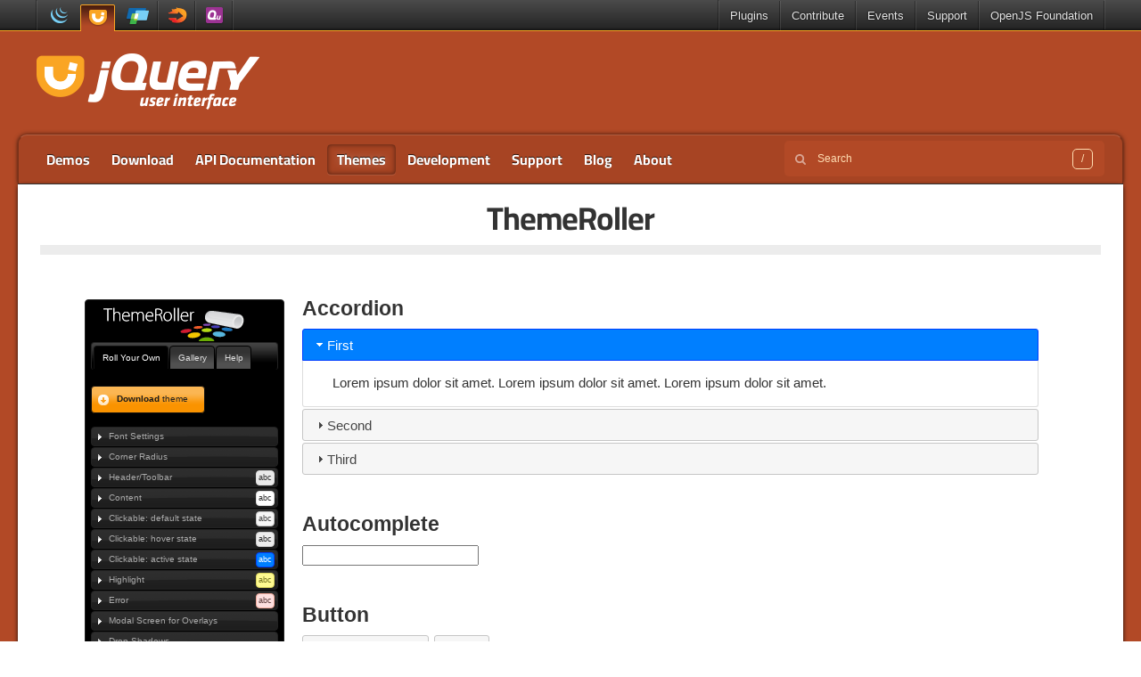

--- FILE ---
content_type: text/html; charset=UTF-8
request_url: https://jqueryui.com/themeroller/?ffDefault=Arial%2CHelvetica%2Csans-serif&fsDefault=1em&fwDefault=normal&cornerRadius=3px&bgColorHeader=e9e9e9&bgTextureHeader=flat&borderColorHeader=dddddd&fcHeader=333333&iconColorHeader=444444&bgColorContent=ffffff&bgTextureContent=flat&borderColorContent=dddddd&fcContent=333333&iconColorContent=444444&bgColorDefault=f6f6f6&bgTextureDefault=flat&borderColorDefault=c5c5c5&fcDefault=454545&iconColorDefault=777777&bgColorHover=ededed&bgTextureHover=flat&borderColorHover=cccccc&fcHover=2b2b2b&iconColorHover=555555&bgColorActive=007fff&bgTextureActive=flat&borderColorActive=003eff&fcActive=ffffff&iconColorActive=ffffff&bgColorHighlight=fffa90&bgTextureHighlight=flat&borderColorHighlight=dad55e&fcHighlight=777620&iconColorHighlight=777620&bgColorError=fddfdf&bgTextureError=flat&borderColorError=f1a899&fcError=5f3f3f&iconColorError=cc0000&bgColorOverlay=aaaaaa&bgTextureOverlay=flat&bgImgOpacityOverlay=0&opacityOverlay=30&bgColorShadow=666666&bgTextureShadow=flat&bgImgOpacityShadow=0&opacityShadow=30&thicknessShadow=5px&offsetTopShadow=0px&offsetLeftShadow=0px&cornerRadiusShadow=8px
body_size: 30336
content:
<!doctype html>
<html class="no-js" lang="en-US">
<head>
	<meta charset="utf-8">
	<meta http-equiv="X-UA-Compatible" content="IE=edge">

	<title>ThemeRoller | jQuery UI</title>

	<meta name="author" content="OpenJS Foundation - openjsf.org">
	<meta name="description" content="jQuery UI is a curated set of user interface interactions, effects, widgets, and themes built on top of the jQuery JavaScript Library. Whether you're building highly interactive web applications or you just need to add a date picker to a form control, jQuery UI is the perfect choice.">
	<meta name="viewport" content="width=device-width">

	<link rel="shortcut icon" href="https://jqueryui.com/wp-content/themes/jqueryui.com/i/favicon.ico">
	<link rel="stylesheet" href="https://jqueryui.com/wp-content/themes/jquery/lib/typesense-minibar/typesense-minibar.css?v=c5fa9b9a">
	<link rel="stylesheet" href="https://jqueryui.com/wp-content/themes/jquery/css/base.css?v=b0f611c2">
	<link rel="stylesheet" href="https://jqueryui.com/wp-content/themes/jqueryui.com/style.css?v=7c7f86f2">

	<script src="https://code.jquery.com/jquery-4.0.0.min.js"></script>
	<script src="https://jqueryui.com/wp-content/themes/jquery/js/main.js?v=10baaffd"></script>
	<script defer type="module" src="https://jqueryui.com/wp-content/themes/jquery/lib/typesense-minibar/typesense-minibar.js?v=830f1ee1"></script>
<meta name='robots' content='max-image-preview:large' />
<link rel="alternate" title="oEmbed (JSON)" type="application/json+oembed" href="https://jqueryui.com/wp-json/oembed/1.0/embed?url=https%3A%2F%2Fjqueryui.com%2Fthemeroller%2F" />
<link rel="alternate" title="oEmbed (XML)" type="text/xml+oembed" href="https://jqueryui.com/wp-json/oembed/1.0/embed?url=https%3A%2F%2Fjqueryui.com%2Fthemeroller%2F&#038;format=xml" />
<link rel="https://api.w.org/" href="https://jqueryui.com/wp-json/" /><link rel="alternate" title="JSON" type="application/json" href="https://jqueryui.com/wp-json/wp/v2/pages/74" /><meta name="generator" content="WordPress 6.9" />
<link rel="canonical" href="https://jqueryui.com/themeroller/" />
<style id='global-styles-inline-css' type='text/css'>
:root{--wp--preset--aspect-ratio--square: 1;--wp--preset--aspect-ratio--4-3: 4/3;--wp--preset--aspect-ratio--3-4: 3/4;--wp--preset--aspect-ratio--3-2: 3/2;--wp--preset--aspect-ratio--2-3: 2/3;--wp--preset--aspect-ratio--16-9: 16/9;--wp--preset--aspect-ratio--9-16: 9/16;--wp--preset--color--black: #000000;--wp--preset--color--cyan-bluish-gray: #abb8c3;--wp--preset--color--white: #ffffff;--wp--preset--color--pale-pink: #f78da7;--wp--preset--color--vivid-red: #cf2e2e;--wp--preset--color--luminous-vivid-orange: #ff6900;--wp--preset--color--luminous-vivid-amber: #fcb900;--wp--preset--color--light-green-cyan: #7bdcb5;--wp--preset--color--vivid-green-cyan: #00d084;--wp--preset--color--pale-cyan-blue: #8ed1fc;--wp--preset--color--vivid-cyan-blue: #0693e3;--wp--preset--color--vivid-purple: #9b51e0;--wp--preset--gradient--vivid-cyan-blue-to-vivid-purple: linear-gradient(135deg,rgb(6,147,227) 0%,rgb(155,81,224) 100%);--wp--preset--gradient--light-green-cyan-to-vivid-green-cyan: linear-gradient(135deg,rgb(122,220,180) 0%,rgb(0,208,130) 100%);--wp--preset--gradient--luminous-vivid-amber-to-luminous-vivid-orange: linear-gradient(135deg,rgb(252,185,0) 0%,rgb(255,105,0) 100%);--wp--preset--gradient--luminous-vivid-orange-to-vivid-red: linear-gradient(135deg,rgb(255,105,0) 0%,rgb(207,46,46) 100%);--wp--preset--gradient--very-light-gray-to-cyan-bluish-gray: linear-gradient(135deg,rgb(238,238,238) 0%,rgb(169,184,195) 100%);--wp--preset--gradient--cool-to-warm-spectrum: linear-gradient(135deg,rgb(74,234,220) 0%,rgb(151,120,209) 20%,rgb(207,42,186) 40%,rgb(238,44,130) 60%,rgb(251,105,98) 80%,rgb(254,248,76) 100%);--wp--preset--gradient--blush-light-purple: linear-gradient(135deg,rgb(255,206,236) 0%,rgb(152,150,240) 100%);--wp--preset--gradient--blush-bordeaux: linear-gradient(135deg,rgb(254,205,165) 0%,rgb(254,45,45) 50%,rgb(107,0,62) 100%);--wp--preset--gradient--luminous-dusk: linear-gradient(135deg,rgb(255,203,112) 0%,rgb(199,81,192) 50%,rgb(65,88,208) 100%);--wp--preset--gradient--pale-ocean: linear-gradient(135deg,rgb(255,245,203) 0%,rgb(182,227,212) 50%,rgb(51,167,181) 100%);--wp--preset--gradient--electric-grass: linear-gradient(135deg,rgb(202,248,128) 0%,rgb(113,206,126) 100%);--wp--preset--gradient--midnight: linear-gradient(135deg,rgb(2,3,129) 0%,rgb(40,116,252) 100%);--wp--preset--font-size--small: 13px;--wp--preset--font-size--medium: 20px;--wp--preset--font-size--large: 36px;--wp--preset--font-size--x-large: 42px;--wp--preset--spacing--20: 0.44rem;--wp--preset--spacing--30: 0.67rem;--wp--preset--spacing--40: 1rem;--wp--preset--spacing--50: 1.5rem;--wp--preset--spacing--60: 2.25rem;--wp--preset--spacing--70: 3.38rem;--wp--preset--spacing--80: 5.06rem;--wp--preset--shadow--natural: 6px 6px 9px rgba(0, 0, 0, 0.2);--wp--preset--shadow--deep: 12px 12px 50px rgba(0, 0, 0, 0.4);--wp--preset--shadow--sharp: 6px 6px 0px rgba(0, 0, 0, 0.2);--wp--preset--shadow--outlined: 6px 6px 0px -3px rgb(255, 255, 255), 6px 6px rgb(0, 0, 0);--wp--preset--shadow--crisp: 6px 6px 0px rgb(0, 0, 0);}:where(.is-layout-flex){gap: 0.5em;}:where(.is-layout-grid){gap: 0.5em;}body .is-layout-flex{display: flex;}.is-layout-flex{flex-wrap: wrap;align-items: center;}.is-layout-flex > :is(*, div){margin: 0;}body .is-layout-grid{display: grid;}.is-layout-grid > :is(*, div){margin: 0;}:where(.wp-block-columns.is-layout-flex){gap: 2em;}:where(.wp-block-columns.is-layout-grid){gap: 2em;}:where(.wp-block-post-template.is-layout-flex){gap: 1.25em;}:where(.wp-block-post-template.is-layout-grid){gap: 1.25em;}.has-black-color{color: var(--wp--preset--color--black) !important;}.has-cyan-bluish-gray-color{color: var(--wp--preset--color--cyan-bluish-gray) !important;}.has-white-color{color: var(--wp--preset--color--white) !important;}.has-pale-pink-color{color: var(--wp--preset--color--pale-pink) !important;}.has-vivid-red-color{color: var(--wp--preset--color--vivid-red) !important;}.has-luminous-vivid-orange-color{color: var(--wp--preset--color--luminous-vivid-orange) !important;}.has-luminous-vivid-amber-color{color: var(--wp--preset--color--luminous-vivid-amber) !important;}.has-light-green-cyan-color{color: var(--wp--preset--color--light-green-cyan) !important;}.has-vivid-green-cyan-color{color: var(--wp--preset--color--vivid-green-cyan) !important;}.has-pale-cyan-blue-color{color: var(--wp--preset--color--pale-cyan-blue) !important;}.has-vivid-cyan-blue-color{color: var(--wp--preset--color--vivid-cyan-blue) !important;}.has-vivid-purple-color{color: var(--wp--preset--color--vivid-purple) !important;}.has-black-background-color{background-color: var(--wp--preset--color--black) !important;}.has-cyan-bluish-gray-background-color{background-color: var(--wp--preset--color--cyan-bluish-gray) !important;}.has-white-background-color{background-color: var(--wp--preset--color--white) !important;}.has-pale-pink-background-color{background-color: var(--wp--preset--color--pale-pink) !important;}.has-vivid-red-background-color{background-color: var(--wp--preset--color--vivid-red) !important;}.has-luminous-vivid-orange-background-color{background-color: var(--wp--preset--color--luminous-vivid-orange) !important;}.has-luminous-vivid-amber-background-color{background-color: var(--wp--preset--color--luminous-vivid-amber) !important;}.has-light-green-cyan-background-color{background-color: var(--wp--preset--color--light-green-cyan) !important;}.has-vivid-green-cyan-background-color{background-color: var(--wp--preset--color--vivid-green-cyan) !important;}.has-pale-cyan-blue-background-color{background-color: var(--wp--preset--color--pale-cyan-blue) !important;}.has-vivid-cyan-blue-background-color{background-color: var(--wp--preset--color--vivid-cyan-blue) !important;}.has-vivid-purple-background-color{background-color: var(--wp--preset--color--vivid-purple) !important;}.has-black-border-color{border-color: var(--wp--preset--color--black) !important;}.has-cyan-bluish-gray-border-color{border-color: var(--wp--preset--color--cyan-bluish-gray) !important;}.has-white-border-color{border-color: var(--wp--preset--color--white) !important;}.has-pale-pink-border-color{border-color: var(--wp--preset--color--pale-pink) !important;}.has-vivid-red-border-color{border-color: var(--wp--preset--color--vivid-red) !important;}.has-luminous-vivid-orange-border-color{border-color: var(--wp--preset--color--luminous-vivid-orange) !important;}.has-luminous-vivid-amber-border-color{border-color: var(--wp--preset--color--luminous-vivid-amber) !important;}.has-light-green-cyan-border-color{border-color: var(--wp--preset--color--light-green-cyan) !important;}.has-vivid-green-cyan-border-color{border-color: var(--wp--preset--color--vivid-green-cyan) !important;}.has-pale-cyan-blue-border-color{border-color: var(--wp--preset--color--pale-cyan-blue) !important;}.has-vivid-cyan-blue-border-color{border-color: var(--wp--preset--color--vivid-cyan-blue) !important;}.has-vivid-purple-border-color{border-color: var(--wp--preset--color--vivid-purple) !important;}.has-vivid-cyan-blue-to-vivid-purple-gradient-background{background: var(--wp--preset--gradient--vivid-cyan-blue-to-vivid-purple) !important;}.has-light-green-cyan-to-vivid-green-cyan-gradient-background{background: var(--wp--preset--gradient--light-green-cyan-to-vivid-green-cyan) !important;}.has-luminous-vivid-amber-to-luminous-vivid-orange-gradient-background{background: var(--wp--preset--gradient--luminous-vivid-amber-to-luminous-vivid-orange) !important;}.has-luminous-vivid-orange-to-vivid-red-gradient-background{background: var(--wp--preset--gradient--luminous-vivid-orange-to-vivid-red) !important;}.has-very-light-gray-to-cyan-bluish-gray-gradient-background{background: var(--wp--preset--gradient--very-light-gray-to-cyan-bluish-gray) !important;}.has-cool-to-warm-spectrum-gradient-background{background: var(--wp--preset--gradient--cool-to-warm-spectrum) !important;}.has-blush-light-purple-gradient-background{background: var(--wp--preset--gradient--blush-light-purple) !important;}.has-blush-bordeaux-gradient-background{background: var(--wp--preset--gradient--blush-bordeaux) !important;}.has-luminous-dusk-gradient-background{background: var(--wp--preset--gradient--luminous-dusk) !important;}.has-pale-ocean-gradient-background{background: var(--wp--preset--gradient--pale-ocean) !important;}.has-electric-grass-gradient-background{background: var(--wp--preset--gradient--electric-grass) !important;}.has-midnight-gradient-background{background: var(--wp--preset--gradient--midnight) !important;}.has-small-font-size{font-size: var(--wp--preset--font-size--small) !important;}.has-medium-font-size{font-size: var(--wp--preset--font-size--medium) !important;}.has-large-font-size{font-size: var(--wp--preset--font-size--large) !important;}.has-x-large-font-size{font-size: var(--wp--preset--font-size--x-large) !important;}
/*# sourceURL=global-styles-inline-css */
</style>
</head>
<body class="jquery-ui wp-singular page-template page-template-page-fullwidth page-template-page-fullwidth-php page page-id-74 wp-theme-jquery wp-child-theme-jqueryuicom page-slug-themeroller single-author singular">


<header>
	<section id="global-nav">
		<nav>
			<div class="constrain">
				<ul class="projects">
					<li class="project jquery"><a href="https://jquery.com/" title="jQuery">jQuery</a></li>
					<li class="project jquery-ui"><a href="https://jqueryui.com/" title="jQuery UI">jQuery UI</a></li>
					<li class="project jquery-mobile"><a href="https://jquerymobile.com/" title="jQuery Mobile">jQuery Mobile</a></li>
					<li class="project sizzlejs"><a href="https://sizzlejs.com/" title="Sizzle">Sizzle</a></li>
					<li class="project qunitjs"><a href="https://qunitjs.com/" title="QUnit">QUnit</a></li>
				</ul>
				<ul class="links">
					<li><a href="https://plugins.jquery.com/">Plugins</a></li>
					<li class="dropdown"><a href="https://contribute.jquery.org/">Contribute</a>
						<ul>
							<li><a href="https://cla.openjsf.org/">CLA</a></li>
							<li><a href="https://contribute.jquery.org/style-guide/">Style Guides</a></li>
							<li><a href="https://contribute.jquery.org/triage/">Bug Triage</a></li>
							<li><a href="https://contribute.jquery.org/code/">Code</a></li>
							<li><a href="https://contribute.jquery.org/documentation/">Documentation</a></li>
							<li><a href="https://contribute.jquery.org/web-sites/">Web Sites</a></li>
						</ul>
					</li>
					<li class="dropdown"><a href="https://events.jquery.org/">Events</a>
						<ul class="wide">
						</ul>
					</li>
					<li class="dropdown"><a href="https://jquery.com/support/">Support</a>
						<ul>
							<li><a href="https://learn.jquery.com/">Learning Center</a></li>
							<li><a href="https://jquery.com/support/">Chat</a></li>
							<li><a href="https://stackoverflow.com/tags/jquery/info">Stack Overflow</a></li>
							<li><a href="https://contribute.jquery.org/bug-reports/">Report a bug</a></li>
						</ul>
					</li>
					<li class="dropdown"><a href="https://openjsf.org/">OpenJS Foundation</a>
						<ul>
							<li><a href="https://openjsf.org/join">Join</a></li>
							<li><a href="https://openjsf.org/members">Members</a></li>
							<li><a href="https://jquery.com/team">jQuery Team</a></li>
							<li><a href="https://openjsf.org/governance">Governance</a></li>
							<li><a href="https://code-of-conduct.openjsf.org/">Conduct</a></li>
							<li><a href="https://openjsf.org/projects">Projects</a></li>
						</ul>
					</li>
				</ul>
			</div>
		</nav>
	</section>
</header>

<div id="container">
	<div id="logo-events" class="constrain clearfix">
		<h2 class="logo"><a href="/" title="jQuery UI">jQuery UI</a></h2>

		<aside id="broadcast"></aside>
	</div>

	<nav id="main" class="constrain clearfix">
		<div class="menu-top-container">
	<button hidden id="menu-trigger" class="button menu-trigger" aria-expanded="false" aria-haspopup="menu">Navigation</button>
	<ul id="menu-top" class="menu" role="menu" aria-labelledby="menu-trigger">
<li class="menu-item"><a href="https://jqueryui.com/demos/">Demos</a></li>
<li class="menu-item"><a href="https://jqueryui.com/download/">Download</a></li>
<li class="menu-item"><a href="https://api.jqueryui.com/">API Documentation</a></li>
<li class="menu-item current"><a href="https://jqueryui.com/themeroller/">Themes</a></li>
<li class="menu-item"><a href="https://jqueryui.com/development/">Development</a></li>
<li class="menu-item"><a href="https://jqueryui.com/support/">Support</a></li>
<li class="menu-item"><a href="https://blog.jqueryui.com/">Blog</a></li>
<li class="menu-item"><a href="https://jqueryui.com/about/">About</a></li>
	</ul>
</div>

		<typesense-minibar	data-origin="https://typesense.jquery.com"
	data-collection="jqueryui_com"
	data-key="Zh8mMgohXECel9wjPwqT7lekLSG3OCgz"
	data-foot="true" data-group="true"
>
	<form role="search" class="searchform" action="https://jqueryui.com/" method="get">
	<input type="search" name="s" aria-label="Search jQuery UI" value="" placeholder="Search" autocomplete="off">
	<button type="submit" class="visuallyhidden"></button>
</form>
</typesense-minibar>
	</nav>

	<div id="content-wrapper" class="clearfix row">


<div class="content-full full-width twelve columns">
	<div id="content">
				<h1 class="entry-title">ThemeRoller</h1>
		<hr>
		
		
<link rel="stylesheet" href="https://code.jquery.com/ui/1.13.3/themes/smoothness/jquery-ui.css">
	<link rel="stylesheet" href="/resources/external/farbtastic.css">
	<link rel="stylesheet" href="/resources/themeroller.css">
<div id="themeroller" data-base-vars="ffDefault&#x3D;Arial%2CHelvetica%2Csans-serif&amp;fsDefault&#x3D;1em&amp;fwDefault&#x3D;normal&amp;cornerRadius&#x3D;3px&amp;bgColorHeader&#x3D;e9e9e9&amp;bgTextureHeader&#x3D;flat&amp;borderColorHeader&#x3D;dddddd&amp;fcHeader&#x3D;333333&amp;iconColorHeader&#x3D;444444&amp;bgColorContent&#x3D;ffffff&amp;bgTextureContent&#x3D;flat&amp;borderColorContent&#x3D;dddddd&amp;fcContent&#x3D;333333&amp;iconColorContent&#x3D;444444&amp;bgColorDefault&#x3D;f6f6f6&amp;bgTextureDefault&#x3D;flat&amp;borderColorDefault&#x3D;c5c5c5&amp;fcDefault&#x3D;454545&amp;iconColorDefault&#x3D;777777&amp;bgColorHover&#x3D;ededed&amp;bgTextureHover&#x3D;flat&amp;borderColorHover&#x3D;cccccc&amp;fcHover&#x3D;2b2b2b&amp;iconColorHover&#x3D;555555&amp;bgColorActive&#x3D;007fff&amp;bgTextureActive&#x3D;flat&amp;borderColorActive&#x3D;003eff&amp;fcActive&#x3D;ffffff&amp;iconColorActive&#x3D;ffffff&amp;bgColorHighlight&#x3D;fffa90&amp;bgTextureHighlight&#x3D;flat&amp;borderColorHighlight&#x3D;dad55e&amp;fcHighlight&#x3D;777620&amp;iconColorHighlight&#x3D;777620&amp;bgColorError&#x3D;fddfdf&amp;bgTextureError&#x3D;flat&amp;borderColorError&#x3D;f1a899&amp;fcError&#x3D;5f3f3f&amp;iconColorError&#x3D;cc0000&amp;bgColorOverlay&#x3D;aaaaaa&amp;bgTextureOverlay&#x3D;flat&amp;bgImgOpacityOverlay&#x3D;0&amp;opacityOverlay&#x3D;30&amp;bgColorShadow&#x3D;666666&amp;bgTextureShadow&#x3D;flat&amp;bgImgOpacityShadow&#x3D;0&amp;opacityShadow&#x3D;30&amp;thicknessShadow&#x3D;5px&amp;offsetTopShadow&#x3D;0px&amp;offsetLeftShadow&#x3D;0px&amp;cornerRadiusShadow&#x3D;8px" data-download-jqueryui-host="https://download.jqueryui.com" data-lzma-worker="/resources/external/lzma_worker.min.js" data-textures="[{&quot;type&quot;:&quot;flat&quot;,&quot;width&quot;:&quot;40&quot;,&quot;height&quot;:&quot;100&quot;,&quot;repeat&quot;:&quot;repeat-x&quot;},{&quot;type&quot;:&quot;glass&quot;,&quot;width&quot;:&quot;1&quot;,&quot;height&quot;:&quot;400&quot;,&quot;repeat&quot;:&quot;repeat-x&quot;},{&quot;type&quot;:&quot;highlight_soft&quot;,&quot;width&quot;:&quot;1&quot;,&quot;height&quot;:&quot;100&quot;,&quot;repeat&quot;:&quot;repeat-x&quot;},{&quot;type&quot;:&quot;highlight_hard&quot;,&quot;width&quot;:&quot;1&quot;,&quot;height&quot;:&quot;100&quot;,&quot;repeat&quot;:&quot;repeat-x&quot;},{&quot;type&quot;:&quot;inset_soft&quot;,&quot;width&quot;:&quot;1&quot;,&quot;height&quot;:&quot;100&quot;,&quot;repeat&quot;:&quot;repeat-x&quot;},{&quot;type&quot;:&quot;inset_hard&quot;,&quot;width&quot;:&quot;1&quot;,&quot;height&quot;:&quot;100&quot;,&quot;repeat&quot;:&quot;repeat-x&quot;},{&quot;type&quot;:&quot;diagonals_small&quot;,&quot;width&quot;:&quot;40&quot;,&quot;height&quot;:&quot;40&quot;,&quot;repeat&quot;:&quot;repeat&quot;},{&quot;type&quot;:&quot;diagonals_medium&quot;,&quot;width&quot;:&quot;40&quot;,&quot;height&quot;:&quot;40&quot;,&quot;repeat&quot;:&quot;repeat&quot;},{&quot;type&quot;:&quot;diagonals_thick&quot;,&quot;width&quot;:&quot;40&quot;,&quot;height&quot;:&quot;40&quot;,&quot;repeat&quot;:&quot;repeat&quot;},{&quot;type&quot;:&quot;dots_small&quot;,&quot;width&quot;:&quot;2&quot;,&quot;height&quot;:&quot;2&quot;,&quot;repeat&quot;:&quot;repeat&quot;},{&quot;type&quot;:&quot;dots_medium&quot;,&quot;width&quot;:&quot;4&quot;,&quot;height&quot;:&quot;4&quot;,&quot;repeat&quot;:&quot;repeat&quot;},{&quot;type&quot;:&quot;white_lines&quot;,&quot;width&quot;:&quot;40&quot;,&quot;height&quot;:&quot;100&quot;,&quot;repeat&quot;:&quot;repeat&quot;},{&quot;type&quot;:&quot;gloss_wave&quot;,&quot;width&quot;:&quot;500&quot;,&quot;height&quot;:&quot;100&quot;,&quot;repeat&quot;:&quot;repeat-x&quot;},{&quot;type&quot;:&quot;diamond&quot;,&quot;width&quot;:&quot;10&quot;,&quot;height&quot;:&quot;8&quot;,&quot;repeat&quot;:&quot;repeat&quot;},{&quot;type&quot;:&quot;loop&quot;,&quot;width&quot;:&quot;21&quot;,&quot;height&quot;:&quot;21&quot;,&quot;repeat&quot;:&quot;repeat&quot;},{&quot;type&quot;:&quot;carbon_fiber&quot;,&quot;width&quot;:&quot;8&quot;,&quot;height&quot;:&quot;9&quot;,&quot;repeat&quot;:&quot;repeat&quot;},{&quot;type&quot;:&quot;diagonal_maze&quot;,&quot;width&quot;:&quot;10&quot;,&quot;height&quot;:&quot;10&quot;,&quot;repeat&quot;:&quot;repeat&quot;},{&quot;type&quot;:&quot;diamond_ripple&quot;,&quot;width&quot;:&quot;22&quot;,&quot;height&quot;:&quot;22&quot;,&quot;repeat&quot;:&quot;repeat&quot;},{&quot;type&quot;:&quot;hexagon&quot;,&quot;width&quot;:&quot;12&quot;,&quot;height&quot;:&quot;10&quot;,&quot;repeat&quot;:&quot;repeat&quot;},{&quot;type&quot;:&quot;layered_circles&quot;,&quot;width&quot;:&quot;13&quot;,&quot;height&quot;:&quot;13&quot;,&quot;repeat&quot;:&quot;repeat&quot;},{&quot;type&quot;:&quot;3D_boxes&quot;,&quot;width&quot;:&quot;12&quot;,&quot;height&quot;:&quot;10&quot;,&quot;repeat&quot;:&quot;repeat&quot;},{&quot;type&quot;:&quot;glow_ball&quot;,&quot;width&quot;:&quot;600&quot;,&quot;height&quot;:&quot;600&quot;,&quot;repeat&quot;:&quot;repeat-x&quot;},{&quot;type&quot;:&quot;spotlight&quot;,&quot;width&quot;:&quot;600&quot;,&quot;height&quot;:&quot;600&quot;,&quot;repeat&quot;:&quot;repeat-x&quot;},{&quot;type&quot;:&quot;fine_grain&quot;,&quot;width&quot;:&quot;60&quot;,&quot;height&quot;:&quot;60&quot;,&quot;repeat&quot;:&quot;repeat&quot;}]" class="content">
	<div class="themeroller__app-area">
		<div class="application">
	<div id="themeHeader">
		<h1>ThemeRoller</h1>
	</div>
	<div id="rollerTabs">
		<ul id="rollerTabsNav" class="clearfix corner-top">
			<li class="state-default ui-tabs-selected corner-top"><a href="#rollYourOwn" class="rollYourOwn">Roll Your Own</a></li>
			<li class="state-default corner-top"><a href="#themeGallery" class="themeGallery">Gallery</a></li>
			<li class="state-default corner-top"><a href="#help" class="themeGallery">Help</a></li>
		</ul>
		<div id="rollYourOwn"></div><!-- /rollYourOwn -->
		<div id="themeGallery">
	<ul>
			<li><a data-z-theme-params="[base64]" href="themeroller?ffDefault&#x3D;Arial%2CHelvetica%2Csans-serif&amp;fsDefault&#x3D;1em&amp;fwDefault&#x3D;normal&amp;cornerRadius&#x3D;3px&amp;bgColorHeader&#x3D;e9e9e9&amp;bgTextureHeader&#x3D;flat&amp;borderColorHeader&#x3D;dddddd&amp;fcHeader&#x3D;333333&amp;iconColorHeader&#x3D;444444&amp;bgColorContent&#x3D;ffffff&amp;bgTextureContent&#x3D;flat&amp;borderColorContent&#x3D;dddddd&amp;fcContent&#x3D;333333&amp;iconColorContent&#x3D;444444&amp;bgColorDefault&#x3D;f6f6f6&amp;bgTextureDefault&#x3D;flat&amp;borderColorDefault&#x3D;c5c5c5&amp;fcDefault&#x3D;454545&amp;iconColorDefault&#x3D;777777&amp;bgColorHover&#x3D;ededed&amp;bgTextureHover&#x3D;flat&amp;borderColorHover&#x3D;cccccc&amp;fcHover&#x3D;2b2b2b&amp;iconColorHover&#x3D;555555&amp;bgColorActive&#x3D;007fff&amp;bgTextureActive&#x3D;flat&amp;borderColorActive&#x3D;003eff&amp;fcActive&#x3D;ffffff&amp;iconColorActive&#x3D;ffffff&amp;bgColorHighlight&#x3D;fffa90&amp;bgTextureHighlight&#x3D;flat&amp;borderColorHighlight&#x3D;dad55e&amp;fcHighlight&#x3D;777620&amp;iconColorHighlight&#x3D;777620&amp;bgColorError&#x3D;fddfdf&amp;bgTextureError&#x3D;flat&amp;borderColorError&#x3D;f1a899&amp;fcError&#x3D;5f3f3f&amp;iconColorError&#x3D;cc0000&amp;bgColorOverlay&#x3D;aaaaaa&amp;bgTextureOverlay&#x3D;flat&amp;bgImgOpacityOverlay&#x3D;0&amp;opacityOverlay&#x3D;30&amp;bgColorShadow&#x3D;666666&amp;bgTextureShadow&#x3D;flat&amp;bgImgOpacityShadow&#x3D;0&amp;opacityShadow&#x3D;30&amp;thicknessShadow&#x3D;5px&amp;offsetTopShadow&#x3D;0px&amp;offsetLeftShadow&#x3D;0px&amp;cornerRadiusShadow&#x3D;8px">
					<img decoding="async" src="../resources/images/themeGallery/theme_base.png" alt="Base" title="Base" />
				<span class="themeName">Base</span>
			</a></li>
			<li><a data-z-theme-params="[base64]" href="themeroller?ffDefault&#x3D;Trebuchet%20MS%2CTahoma%2CVerdana%2CArial%2Csans-serif&amp;fwDefault&#x3D;bold&amp;fsDefault&#x3D;1.1em&amp;cornerRadius&#x3D;4px&amp;bgColorHeader&#x3D;f6a828&amp;bgTextureHeader&#x3D;gloss_wave&amp;bgImgOpacityHeader&#x3D;35&amp;borderColorHeader&#x3D;e78f08&amp;fcHeader&#x3D;ffffff&amp;iconColorHeader&#x3D;ffffff&amp;bgColorContent&#x3D;eeeeee&amp;bgTextureContent&#x3D;highlight_soft&amp;bgImgOpacityContent&#x3D;100&amp;borderColorContent&#x3D;dddddd&amp;fcContent&#x3D;333333&amp;iconColorContent&#x3D;222222&amp;bgColorDefault&#x3D;f6f6f6&amp;bgTextureDefault&#x3D;glass&amp;bgImgOpacityDefault&#x3D;100&amp;borderColorDefault&#x3D;cccccc&amp;fcDefault&#x3D;1c94c4&amp;iconColorDefault&#x3D;ef8c08&amp;bgColorHover&#x3D;fdf5ce&amp;bgTextureHover&#x3D;glass&amp;bgImgOpacityHover&#x3D;100&amp;borderColorHover&#x3D;fbcb09&amp;fcHover&#x3D;c77405&amp;iconColorHover&#x3D;ef8c08&amp;bgColorActive&#x3D;ffffff&amp;bgTextureActive&#x3D;glass&amp;bgImgOpacityActive&#x3D;65&amp;borderColorActive&#x3D;fbd850&amp;fcActive&#x3D;eb8f00&amp;iconColorActive&#x3D;ef8c08&amp;bgColorHighlight&#x3D;ffe45c&amp;bgTextureHighlight&#x3D;highlight_soft&amp;bgImgOpacityHighlight&#x3D;75&amp;borderColorHighlight&#x3D;fed22f&amp;fcHighlight&#x3D;363636&amp;iconColorHighlight&#x3D;228ef1&amp;bgColorError&#x3D;b81900&amp;bgTextureError&#x3D;diagonals_thick&amp;bgImgOpacityError&#x3D;18&amp;borderColorError&#x3D;cd0a0a&amp;fcError&#x3D;ffffff&amp;iconColorError&#x3D;ffd27a&amp;bgColorOverlay&#x3D;666666&amp;bgTextureOverlay&#x3D;diagonals_thick&amp;bgImgOpacityOverlay&#x3D;20&amp;opacityOverlay&#x3D;50&amp;bgColorShadow&#x3D;000000&amp;bgTextureShadow&#x3D;flat&amp;bgImgOpacityShadow&#x3D;10&amp;opacityShadow&#x3D;20&amp;thicknessShadow&#x3D;5px&amp;offsetTopShadow&#x3D;-5px&amp;offsetLeftShadow&#x3D;-5px&amp;cornerRadiusShadow&#x3D;5px">
					<img decoding="async" src="../resources/images/themeGallery/theme_90_ui_light.png" alt="UI lightness" title="UI lightness" />
				<span class="themeName">UI lightness</span>
			</a></li>
			<li><a data-z-theme-params="[base64]" href="themeroller?ffDefault&#x3D;Segoe%20UI%2CArial%2Csans-serif&amp;fwDefault&#x3D;bold&amp;fsDefault&#x3D;1.1em&amp;cornerRadius&#x3D;6px&amp;bgColorHeader&#x3D;333333&amp;bgTextureHeader&#x3D;gloss_wave&amp;bgImgOpacityHeader&#x3D;25&amp;borderColorHeader&#x3D;333333&amp;fcHeader&#x3D;ffffff&amp;iconColorHeader&#x3D;ffffff&amp;bgColorContent&#x3D;000000&amp;bgTextureContent&#x3D;inset_soft&amp;bgImgOpacityContent&#x3D;25&amp;borderColorContent&#x3D;666666&amp;fcContent&#x3D;ffffff&amp;iconColorContent&#x3D;cccccc&amp;bgColorDefault&#x3D;555555&amp;bgTextureDefault&#x3D;glass&amp;bgImgOpacityDefault&#x3D;20&amp;borderColorDefault&#x3D;666666&amp;fcDefault&#x3D;eeeeee&amp;iconColorDefault&#x3D;cccccc&amp;bgColorHover&#x3D;0078a3&amp;bgTextureHover&#x3D;glass&amp;bgImgOpacityHover&#x3D;40&amp;borderColorHover&#x3D;59b4d4&amp;fcHover&#x3D;ffffff&amp;iconColorHover&#x3D;ffffff&amp;bgColorActive&#x3D;f58400&amp;bgTextureActive&#x3D;inset_soft&amp;bgImgOpacityActive&#x3D;30&amp;borderColorActive&#x3D;ffaf0f&amp;fcActive&#x3D;ffffff&amp;iconColorActive&#x3D;222222&amp;bgColorHighlight&#x3D;eeeeee&amp;bgTextureHighlight&#x3D;highlight_soft&amp;bgImgOpacityHighlight&#x3D;80&amp;borderColorHighlight&#x3D;cccccc&amp;fcHighlight&#x3D;2e7db2&amp;iconColorHighlight&#x3D;4b8e0b&amp;bgColorError&#x3D;ffc73d&amp;bgTextureError&#x3D;glass&amp;bgImgOpacityError&#x3D;40&amp;borderColorError&#x3D;ffb73d&amp;fcError&#x3D;111111&amp;iconColorError&#x3D;a83300&amp;bgColorOverlay&#x3D;5c5c5c&amp;bgTextureOverlay&#x3D;flat&amp;bgImgOpacityOverlay&#x3D;50&amp;opacityOverlay&#x3D;80&amp;bgColorShadow&#x3D;cccccc&amp;bgTextureShadow&#x3D;flat&amp;bgImgOpacityShadow&#x3D;30&amp;opacityShadow&#x3D;60&amp;thicknessShadow&#x3D;7px&amp;offsetTopShadow&#x3D;-7px&amp;offsetLeftShadow&#x3D;-7px&amp;cornerRadiusShadow&#x3D;8px">
					<img decoding="async" src="../resources/images/themeGallery/theme_90_ui_dark.png" alt="UI darkness" title="UI darkness" />
				<span class="themeName">UI darkness</span>
			</a></li>
			<li><a data-z-theme-params="[base64]" href="themeroller?ffDefault&#x3D;Verdana%2CArial%2Csans-serif&amp;fwDefault&#x3D;normal&amp;fsDefault&#x3D;1.1em&amp;cornerRadius&#x3D;4px&amp;bgColorHeader&#x3D;cccccc&amp;bgTextureHeader&#x3D;highlight_soft&amp;bgImgOpacityHeader&#x3D;75&amp;borderColorHeader&#x3D;aaaaaa&amp;fcHeader&#x3D;222222&amp;iconColorHeader&#x3D;222222&amp;bgColorContent&#x3D;ffffff&amp;bgTextureContent&#x3D;flat&amp;bgImgOpacityContent&#x3D;75&amp;borderColorContent&#x3D;aaaaaa&amp;fcContent&#x3D;222222&amp;iconColorContent&#x3D;222222&amp;bgColorDefault&#x3D;e6e6e6&amp;bgTextureDefault&#x3D;glass&amp;bgImgOpacityDefault&#x3D;75&amp;borderColorDefault&#x3D;d3d3d3&amp;fcDefault&#x3D;555555&amp;iconColorDefault&#x3D;888888&amp;bgColorHover&#x3D;dadada&amp;bgTextureHover&#x3D;glass&amp;bgImgOpacityHover&#x3D;75&amp;borderColorHover&#x3D;999999&amp;fcHover&#x3D;212121&amp;iconColorHover&#x3D;454545&amp;bgColorActive&#x3D;ffffff&amp;bgTextureActive&#x3D;glass&amp;bgImgOpacityActive&#x3D;65&amp;borderColorActive&#x3D;aaaaaa&amp;fcActive&#x3D;212121&amp;iconColorActive&#x3D;454545&amp;bgColorHighlight&#x3D;fbf9ee&amp;bgTextureHighlight&#x3D;glass&amp;bgImgOpacityHighlight&#x3D;55&amp;borderColorHighlight&#x3D;fcefa1&amp;fcHighlight&#x3D;363636&amp;iconColorHighlight&#x3D;2e83ff&amp;bgColorError&#x3D;fef1ec&amp;bgTextureError&#x3D;glass&amp;bgImgOpacityError&#x3D;95&amp;borderColorError&#x3D;cd0a0a&amp;fcError&#x3D;cd0a0a&amp;iconColorError&#x3D;cd0a0a&amp;bgColorOverlay&#x3D;aaaaaa&amp;bgTextureOverlay&#x3D;flat&amp;bgImgOpacityOverlay&#x3D;0&amp;opacityOverlay&#x3D;30&amp;bgColorShadow&#x3D;aaaaaa&amp;bgTextureShadow&#x3D;flat&amp;bgImgOpacityShadow&#x3D;0&amp;opacityShadow&#x3D;30&amp;thicknessShadow&#x3D;8px&amp;offsetTopShadow&#x3D;-8px&amp;offsetLeftShadow&#x3D;-8px&amp;cornerRadiusShadow&#x3D;8px">
					<img decoding="async" src="../resources/images/themeGallery/theme_90_smoothness.png" alt="Smoothness" title="Smoothness" />
				<span class="themeName">Smoothness</span>
			</a></li>
			<li><a data-z-theme-params="[base64]" href="themeroller?ffDefault&#x3D;Verdana%2CArial%2Csans-serif&amp;fwDefault&#x3D;normal&amp;fsDefault&#x3D;1.1em&amp;cornerRadius&#x3D;5px&amp;bgColorHeader&#x3D;2191c0&amp;bgTextureHeader&#x3D;gloss_wave&amp;bgImgOpacityHeader&#x3D;75&amp;borderColorHeader&#x3D;4297d7&amp;fcHeader&#x3D;eaf5f7&amp;iconColorHeader&#x3D;d8e7f3&amp;bgColorContent&#x3D;fcfdfd&amp;bgTextureContent&#x3D;inset_hard&amp;bgImgOpacityContent&#x3D;100&amp;borderColorContent&#x3D;a6c9e2&amp;fcContent&#x3D;222222&amp;iconColorContent&#x3D;0078ae&amp;bgColorDefault&#x3D;0078ae&amp;bgTextureDefault&#x3D;glass&amp;bgImgOpacityDefault&#x3D;45&amp;borderColorDefault&#x3D;77d5f7&amp;fcDefault&#x3D;ffffff&amp;iconColorDefault&#x3D;e0fdff&amp;bgColorHover&#x3D;79c9ec&amp;bgTextureHover&#x3D;glass&amp;bgImgOpacityHover&#x3D;75&amp;borderColorHover&#x3D;448dae&amp;fcHover&#x3D;026890&amp;iconColorHover&#x3D;056b93&amp;bgColorActive&#x3D;6eac2c&amp;bgTextureActive&#x3D;gloss_wave&amp;bgImgOpacityActive&#x3D;50&amp;borderColorActive&#x3D;acdd4a&amp;fcActive&#x3D;ffffff&amp;iconColorActive&#x3D;f5e175&amp;bgColorHighlight&#x3D;f8da4e&amp;bgTextureHighlight&#x3D;glass&amp;bgImgOpacityHighlight&#x3D;55&amp;borderColorHighlight&#x3D;fcd113&amp;fcHighlight&#x3D;915608&amp;iconColorHighlight&#x3D;f7a50d&amp;bgColorError&#x3D;e14f1c&amp;bgTextureError&#x3D;gloss_wave&amp;bgImgOpacityError&#x3D;45&amp;borderColorError&#x3D;cd0a0a&amp;fcError&#x3D;ffffff&amp;iconColorError&#x3D;fcd113&amp;bgColorOverlay&#x3D;aaaaaa&amp;bgTextureOverlay&#x3D;flat&amp;bgImgOpacityOverlay&#x3D;75&amp;opacityOverlay&#x3D;30&amp;bgColorShadow&#x3D;999999&amp;bgTextureShadow&#x3D;flat&amp;bgImgOpacityShadow&#x3D;55&amp;opacityShadow&#x3D;45&amp;thicknessShadow&#x3D;0px&amp;offsetTopShadow&#x3D;5px&amp;offsetLeftShadow&#x3D;5px&amp;cornerRadiusShadow&#x3D;5px">
					<img decoding="async" src="../resources/images/themeGallery/theme_90_start_menu.png" alt="Start" title="Start" />
				<span class="themeName">Start</span>
			</a></li>
			<li><a data-z-theme-params="[base64]" href="themeroller?ffDefault&#x3D;Lucida%20Grande%2CLucida%20Sans%2CArial%2Csans-serif&amp;fwDefault&#x3D;bold&amp;fsDefault&#x3D;1.1em&amp;cornerRadius&#x3D;5px&amp;bgColorHeader&#x3D;5c9ccc&amp;bgTextureHeader&#x3D;gloss_wave&amp;bgImgOpacityHeader&#x3D;55&amp;borderColorHeader&#x3D;4297d7&amp;fcHeader&#x3D;ffffff&amp;iconColorHeader&#x3D;d8e7f3&amp;bgColorContent&#x3D;fcfdfd&amp;bgTextureContent&#x3D;inset_hard&amp;bgImgOpacityContent&#x3D;100&amp;borderColorContent&#x3D;a6c9e2&amp;fcContent&#x3D;222222&amp;iconColorContent&#x3D;469bdd&amp;bgColorDefault&#x3D;dfeffc&amp;bgTextureDefault&#x3D;glass&amp;bgImgOpacityDefault&#x3D;85&amp;borderColorDefault&#x3D;c5dbec&amp;fcDefault&#x3D;2e6e9e&amp;iconColorDefault&#x3D;6da8d5&amp;bgColorHover&#x3D;d0e5f5&amp;bgTextureHover&#x3D;glass&amp;bgImgOpacityHover&#x3D;75&amp;borderColorHover&#x3D;79b7e7&amp;fcHover&#x3D;1d5987&amp;iconColorHover&#x3D;217bc0&amp;bgColorActive&#x3D;f5f8f9&amp;bgTextureActive&#x3D;inset_hard&amp;bgImgOpacityActive&#x3D;100&amp;borderColorActive&#x3D;79b7e7&amp;fcActive&#x3D;e17009&amp;iconColorActive&#x3D;f9bd01&amp;bgColorHighlight&#x3D;fbec88&amp;bgTextureHighlight&#x3D;flat&amp;bgImgOpacityHighlight&#x3D;55&amp;borderColorHighlight&#x3D;fad42e&amp;fcHighlight&#x3D;363636&amp;iconColorHighlight&#x3D;2e83ff&amp;bgColorError&#x3D;fef1ec&amp;bgTextureError&#x3D;glass&amp;bgImgOpacityError&#x3D;95&amp;borderColorError&#x3D;cd0a0a&amp;fcError&#x3D;cd0a0a&amp;iconColorError&#x3D;cd0a0a&amp;bgColorOverlay&#x3D;aaaaaa&amp;bgTextureOverlay&#x3D;flat&amp;bgImgOpacityOverlay&#x3D;0&amp;opacityOverlay&#x3D;30&amp;bgColorShadow&#x3D;aaaaaa&amp;bgTextureShadow&#x3D;flat&amp;bgImgOpacityShadow&#x3D;0&amp;opacityShadow&#x3D;30&amp;thicknessShadow&#x3D;8px&amp;offsetTopShadow&#x3D;-8px&amp;offsetLeftShadow&#x3D;-8px&amp;cornerRadiusShadow&#x3D;8px">
					<img decoding="async" src="../resources/images/themeGallery/theme_90_windoze.png" alt="Redmond" title="Redmond" />
				<span class="themeName">Redmond</span>
			</a></li>
			<li><a data-z-theme-params="[base64]" href="themeroller?ffDefault&#x3D;Segoe%20UI%2CArial%2Csans-serif&amp;fwDefault&#x3D;bold&amp;fsDefault&#x3D;1.1em&amp;cornerRadius&#x3D;8px&amp;bgColorHeader&#x3D;817865&amp;bgTextureHeader&#x3D;gloss_wave&amp;bgImgOpacityHeader&#x3D;45&amp;borderColorHeader&#x3D;494437&amp;fcHeader&#x3D;ffffff&amp;iconColorHeader&#x3D;fadc7a&amp;bgColorContent&#x3D;feeebd&amp;bgTextureContent&#x3D;highlight_soft&amp;bgImgOpacityContent&#x3D;100&amp;borderColorContent&#x3D;8e846b&amp;fcContent&#x3D;383838&amp;iconColorContent&#x3D;d19405&amp;bgColorDefault&#x3D;fece2f&amp;bgTextureDefault&#x3D;gloss_wave&amp;bgImgOpacityDefault&#x3D;60&amp;borderColorDefault&#x3D;d19405&amp;fcDefault&#x3D;4c3000&amp;iconColorDefault&#x3D;3d3d3d&amp;bgColorHover&#x3D;ffdd57&amp;bgTextureHover&#x3D;gloss_wave&amp;bgImgOpacityHover&#x3D;70&amp;borderColorHover&#x3D;a45b13&amp;fcHover&#x3D;381f00&amp;iconColorHover&#x3D;bd7b00&amp;bgColorActive&#x3D;ffffff&amp;bgTextureActive&#x3D;inset_soft&amp;bgImgOpacityActive&#x3D;30&amp;borderColorActive&#x3D;655e4e&amp;fcActive&#x3D;0074c7&amp;iconColorActive&#x3D;eb990f&amp;bgColorHighlight&#x3D;fff9e5&amp;bgTextureHighlight&#x3D;gloss_wave&amp;bgImgOpacityHighlight&#x3D;90&amp;borderColorHighlight&#x3D;eeb420&amp;fcHighlight&#x3D;1f1f1f&amp;iconColorHighlight&#x3D;ed9f26&amp;bgColorError&#x3D;d34d17&amp;bgTextureError&#x3D;diagonals_medium&amp;bgImgOpacityError&#x3D;20&amp;borderColorError&#x3D;ffb73d&amp;fcError&#x3D;ffffff&amp;iconColorError&#x3D;ffe180&amp;bgColorOverlay&#x3D;5c5c5c&amp;bgTextureOverlay&#x3D;flat&amp;bgImgOpacityOverlay&#x3D;50&amp;opacityOverlay&#x3D;80&amp;bgColorShadow&#x3D;cccccc&amp;bgTextureShadow&#x3D;flat&amp;bgImgOpacityShadow&#x3D;30&amp;opacityShadow&#x3D;60&amp;thicknessShadow&#x3D;7px&amp;offsetTopShadow&#x3D;-7px&amp;offsetLeftShadow&#x3D;-7px&amp;cornerRadiusShadow&#x3D;8px">
					<img decoding="async" src="../resources/images/themeGallery/theme_90_sunny.png" alt="Sunny" title="Sunny" />
				<span class="themeName">Sunny</span>
			</a></li>
			<li><a data-z-theme-params="[base64]" href="themeroller?ffDefault&#x3D;Trebuchet%20MS%2CHelvetica%2CArial%2Csans-serif&amp;fwDefault&#x3D;bold&amp;fsDefault&#x3D;1.1em&amp;cornerRadius&#x3D;6px&amp;bgColorHeader&#x3D;dddddd&amp;bgTextureHeader&#x3D;glass&amp;bgImgOpacityHeader&#x3D;35&amp;borderColorHeader&#x3D;bbbbbb&amp;fcHeader&#x3D;444444&amp;iconColorHeader&#x3D;999999&amp;bgColorContent&#x3D;c9c9c9&amp;bgTextureContent&#x3D;inset_soft&amp;bgImgOpacityContent&#x3D;50&amp;borderColorContent&#x3D;aaaaaa&amp;fcContent&#x3D;333333&amp;iconColorContent&#x3D;999999&amp;bgColorDefault&#x3D;eeeeee&amp;bgTextureDefault&#x3D;glass&amp;bgImgOpacityDefault&#x3D;60&amp;borderColorDefault&#x3D;cccccc&amp;fcDefault&#x3D;3383bb&amp;iconColorDefault&#x3D;70b2e1&amp;bgColorHover&#x3D;f8f8f8&amp;bgTextureHover&#x3D;glass&amp;bgImgOpacityHover&#x3D;100&amp;borderColorHover&#x3D;bbbbbb&amp;fcHover&#x3D;599fcf&amp;iconColorHover&#x3D;3383bb&amp;bgColorActive&#x3D;999999&amp;bgTextureActive&#x3D;inset_hard&amp;bgImgOpacityActive&#x3D;75&amp;borderColorActive&#x3D;999999&amp;fcActive&#x3D;ffffff&amp;iconColorActive&#x3D;454545&amp;bgColorHighlight&#x3D;eeeeee&amp;bgTextureHighlight&#x3D;flat&amp;bgImgOpacityHighlight&#x3D;55&amp;borderColorHighlight&#x3D;ffffff&amp;fcHighlight&#x3D;444444&amp;iconColorHighlight&#x3D;3383bb&amp;bgColorError&#x3D;c0402a&amp;bgTextureError&#x3D;flat&amp;bgImgOpacityError&#x3D;55&amp;borderColorError&#x3D;c0402a&amp;fcError&#x3D;ffffff&amp;iconColorError&#x3D;fbc856&amp;bgColorOverlay&#x3D;eeeeee&amp;bgTextureOverlay&#x3D;flat&amp;bgImgOpacityOverlay&#x3D;0&amp;opacityOverlay&#x3D;80&amp;bgColorShadow&#x3D;aaaaaa&amp;bgTextureShadow&#x3D;flat&amp;bgImgOpacityShadow&#x3D;0&amp;opacityShadow&#x3D;60&amp;thicknessShadow&#x3D;4px&amp;offsetTopShadow&#x3D;-4px&amp;offsetLeftShadow&#x3D;-4px&amp;cornerRadiusShadow&#x3D;0px">
					<img decoding="async" src="../resources/images/themeGallery/theme_90_overcast.png" alt="Overcast" title="Overcast" />
				<span class="themeName">Overcast</span>
			</a></li>
			<li><a data-z-theme-params="[base64]" href="themeroller?ffDefault&#x3D;Lucida%20Grande%2CLucida%20Sans%2CArial%2Csans-serif&amp;fwDefault&#x3D;normal&amp;fsDefault&#x3D;1.1em&amp;cornerRadius&#x3D;10px&amp;bgColorHeader&#x3D;3a8104&amp;bgTextureHeader&#x3D;highlight_soft&amp;bgImgOpacityHeader&#x3D;33&amp;borderColorHeader&#x3D;3f7506&amp;fcHeader&#x3D;ffffff&amp;iconColorHeader&#x3D;ffffff&amp;bgColorContent&#x3D;285c00&amp;bgTextureContent&#x3D;inset_soft&amp;bgImgOpacityContent&#x3D;10&amp;borderColorContent&#x3D;72b42d&amp;fcContent&#x3D;ffffff&amp;iconColorContent&#x3D;72b42d&amp;bgColorDefault&#x3D;4ca20b&amp;bgTextureDefault&#x3D;highlight_soft&amp;bgImgOpacityDefault&#x3D;60&amp;borderColorDefault&#x3D;45930b&amp;fcDefault&#x3D;ffffff&amp;iconColorDefault&#x3D;ffffff&amp;bgColorHover&#x3D;4eb305&amp;bgTextureHover&#x3D;highlight_soft&amp;bgImgOpacityHover&#x3D;50&amp;borderColorHover&#x3D;8bd83b&amp;fcHover&#x3D;ffffff&amp;iconColorHover&#x3D;ffffff&amp;bgColorActive&#x3D;285c00&amp;bgTextureActive&#x3D;highlight_hard&amp;bgImgOpacityActive&#x3D;30&amp;borderColorActive&#x3D;72b42d&amp;fcActive&#x3D;ffffff&amp;iconColorActive&#x3D;ffffff&amp;bgColorHighlight&#x3D;fbf5d0&amp;bgTextureHighlight&#x3D;glass&amp;bgImgOpacityHighlight&#x3D;55&amp;borderColorHighlight&#x3D;f9dd34&amp;fcHighlight&#x3D;363636&amp;iconColorHighlight&#x3D;4eb305&amp;bgColorError&#x3D;ffdc2e&amp;bgTextureError&#x3D;diagonals_thick&amp;bgImgOpacityError&#x3D;95&amp;borderColorError&#x3D;fad000&amp;fcError&#x3D;2b2b2b&amp;iconColorError&#x3D;cd0a0a&amp;bgColorOverlay&#x3D;444444&amp;bgTextureOverlay&#x3D;diagonals_thick&amp;bgImgOpacityOverlay&#x3D;15&amp;opacityOverlay&#x3D;30&amp;bgColorShadow&#x3D;aaaaaa&amp;bgTextureShadow&#x3D;diagonals_small&amp;bgImgOpacityShadow&#x3D;0&amp;opacityShadow&#x3D;30&amp;thicknessShadow&#x3D;0px&amp;offsetTopShadow&#x3D;4px&amp;offsetLeftShadow&#x3D;4px&amp;cornerRadiusShadow&#x3D;4px">
					<img decoding="async" src="../resources/images/themeGallery/theme_90_le_frog.png" alt="Le Frog" title="Le Frog" />
				<span class="themeName">Le Frog</span>
			</a></li>
			<li><a data-z-theme-params="[base64]" href="themeroller?ffDefault&#x3D;Helvetica%2CArial%2Csans-serif&amp;fwDefault&#x3D;bold&amp;fsDefault&#x3D;1.1em&amp;cornerRadius&#x3D;2px&amp;bgColorHeader&#x3D;dddddd&amp;bgTextureHeader&#x3D;highlight_soft&amp;bgImgOpacityHeader&#x3D;50&amp;borderColorHeader&#x3D;dddddd&amp;fcHeader&#x3D;444444&amp;iconColorHeader&#x3D;0073ea&amp;bgColorContent&#x3D;ffffff&amp;bgTextureContent&#x3D;flat&amp;bgImgOpacityContent&#x3D;75&amp;borderColorContent&#x3D;dddddd&amp;fcContent&#x3D;444444&amp;iconColorContent&#x3D;ff0084&amp;bgColorDefault&#x3D;f6f6f6&amp;bgTextureDefault&#x3D;highlight_soft&amp;bgImgOpacityDefault&#x3D;100&amp;borderColorDefault&#x3D;dddddd&amp;fcDefault&#x3D;0073ea&amp;iconColorDefault&#x3D;666666&amp;bgColorHover&#x3D;0073ea&amp;bgTextureHover&#x3D;highlight_soft&amp;bgImgOpacityHover&#x3D;25&amp;borderColorHover&#x3D;0073ea&amp;fcHover&#x3D;ffffff&amp;iconColorHover&#x3D;ffffff&amp;bgColorActive&#x3D;ffffff&amp;bgTextureActive&#x3D;glass&amp;bgImgOpacityActive&#x3D;65&amp;borderColorActive&#x3D;dddddd&amp;fcActive&#x3D;ff0084&amp;iconColorActive&#x3D;454545&amp;bgColorHighlight&#x3D;ffffff&amp;bgTextureHighlight&#x3D;flat&amp;bgImgOpacityHighlight&#x3D;55&amp;borderColorHighlight&#x3D;cccccc&amp;fcHighlight&#x3D;444444&amp;iconColorHighlight&#x3D;0073ea&amp;bgColorError&#x3D;ffffff&amp;bgTextureError&#x3D;flat&amp;bgImgOpacityError&#x3D;55&amp;borderColorError&#x3D;ff0084&amp;fcError&#x3D;222222&amp;iconColorError&#x3D;ff0084&amp;bgColorOverlay&#x3D;eeeeee&amp;bgTextureOverlay&#x3D;flat&amp;bgImgOpacityOverlay&#x3D;0&amp;opacityOverlay&#x3D;80&amp;bgColorShadow&#x3D;aaaaaa&amp;bgTextureShadow&#x3D;flat&amp;bgImgOpacityShadow&#x3D;0&amp;opacityShadow&#x3D;60&amp;thicknessShadow&#x3D;4px&amp;offsetTopShadow&#x3D;-4px&amp;offsetLeftShadow&#x3D;-4px&amp;cornerRadiusShadow&#x3D;0px">
					<img decoding="async" src="../resources/images/themeGallery/theme_90_flick.png" alt="Flick" title="Flick" />
				<span class="themeName">Flick</span>
			</a></li>
			<li><a data-z-theme-params="[base64]" href="themeroller?ffDefault&#x3D;Trebuchet%20MS%2CTahoma%2CVerdana%2CArial%2Csans-serif&amp;fwDefault&#x3D;bold&amp;fsDefault&#x3D;1.1em&amp;cornerRadius&#x3D;6px&amp;bgColorHeader&#x3D;ffffff&amp;bgTextureHeader&#x3D;fine_grain&amp;bgImgOpacityHeader&#x3D;15&amp;borderColorHeader&#x3D;d4d1bf&amp;fcHeader&#x3D;453821&amp;iconColorHeader&#x3D;b83400&amp;bgColorContent&#x3D;eceadf&amp;bgTextureContent&#x3D;fine_grain&amp;bgImgOpacityContent&#x3D;10&amp;borderColorContent&#x3D;d9d6c4&amp;fcContent&#x3D;1f1f1f&amp;iconColorContent&#x3D;222222&amp;bgColorDefault&#x3D;f8f7f6&amp;bgTextureDefault&#x3D;fine_grain&amp;bgImgOpacityDefault&#x3D;10&amp;borderColorDefault&#x3D;cbc7bd&amp;fcDefault&#x3D;654b24&amp;iconColorDefault&#x3D;b83400&amp;bgColorHover&#x3D;654b24&amp;bgTextureHover&#x3D;fine_grain&amp;bgImgOpacityHover&#x3D;65&amp;borderColorHover&#x3D;654b24&amp;fcHover&#x3D;ffffff&amp;iconColorHover&#x3D;ffffff&amp;bgColorActive&#x3D;eceadf&amp;bgTextureActive&#x3D;fine_grain&amp;bgImgOpacityActive&#x3D;15&amp;borderColorActive&#x3D;d9d6c4&amp;fcActive&#x3D;140f06&amp;iconColorActive&#x3D;8c291d&amp;bgColorHighlight&#x3D;f7f3de&amp;bgTextureHighlight&#x3D;fine_grain&amp;bgImgOpacityHighlight&#x3D;15&amp;borderColorHighlight&#x3D;b2a266&amp;fcHighlight&#x3D;3a3427&amp;iconColorHighlight&#x3D;3572ac&amp;bgColorError&#x3D;b83400&amp;bgTextureError&#x3D;fine_grain&amp;bgImgOpacityError&#x3D;68&amp;borderColorError&#x3D;681818&amp;fcError&#x3D;ffffff&amp;iconColorError&#x3D;fbdb93&amp;bgColorOverlay&#x3D;6e4f1c&amp;bgTextureOverlay&#x3D;diagonal_maze&amp;bgImgOpacityOverlay&#x3D;20&amp;opacityOverlay&#x3D;60&amp;bgColorShadow&#x3D;000000&amp;bgTextureShadow&#x3D;diagonal_maze&amp;bgImgOpacityShadow&#x3D;40&amp;opacityShadow&#x3D;60&amp;thicknessShadow&#x3D;5px&amp;offsetTopShadow&#x3D;0&amp;offsetLeftShadow&#x3D;-10px&amp;cornerRadiusShadow&#x3D;18px">
					<img decoding="async" src="../resources/images/themeGallery/theme_90_pepper_grinder.png" alt="Pepper Grinder" title="Pepper Grinder" />
				<span class="themeName">Pepper Grinder</span>
			</a></li>
			<li><a data-z-theme-params="[base64]" href="themeroller?ffDefault&#x3D;Lucida%20Grande%2CLucida%20Sans%2CArial%2Csans-serif&amp;fwDefault&#x3D;bold&amp;fsDefault&#x3D;1.1em&amp;cornerRadius&#x3D;6px&amp;bgColorHeader&#x3D;30273a&amp;bgTextureHeader&#x3D;highlight_soft&amp;bgImgOpacityHeader&#x3D;25&amp;borderColorHeader&#x3D;231d2b&amp;fcHeader&#x3D;ffffff&amp;iconColorHeader&#x3D;a8a3ae&amp;bgColorContent&#x3D;3d3644&amp;bgTextureContent&#x3D;gloss_wave&amp;bgImgOpacityContent&#x3D;30&amp;borderColorContent&#x3D;7e7783&amp;fcContent&#x3D;ffffff&amp;iconColorContent&#x3D;ffffff&amp;bgColorDefault&#x3D;dcd9de&amp;bgTextureDefault&#x3D;highlight_soft&amp;bgImgOpacityDefault&#x3D;100&amp;borderColorDefault&#x3D;dcd9de&amp;fcDefault&#x3D;665874&amp;iconColorDefault&#x3D;8d78a5&amp;bgColorHover&#x3D;eae6ea&amp;bgTextureHover&#x3D;highlight_soft&amp;bgImgOpacityHover&#x3D;100&amp;borderColorHover&#x3D;d1c5d8&amp;fcHover&#x3D;734d99&amp;iconColorHover&#x3D;734d99&amp;bgColorActive&#x3D;5f5964&amp;bgTextureActive&#x3D;highlight_soft&amp;bgImgOpacityActive&#x3D;45&amp;borderColorActive&#x3D;7e7783&amp;fcActive&#x3D;ffffff&amp;iconColorActive&#x3D;454545&amp;bgColorHighlight&#x3D;fafafa&amp;bgTextureHighlight&#x3D;flat&amp;bgImgOpacityHighlight&#x3D;55&amp;borderColorHighlight&#x3D;ffdb1f&amp;fcHighlight&#x3D;333333&amp;iconColorHighlight&#x3D;8d78a5&amp;bgColorError&#x3D;994d53&amp;bgTextureError&#x3D;flat&amp;bgImgOpacityError&#x3D;55&amp;borderColorError&#x3D;994d53&amp;fcError&#x3D;ffffff&amp;iconColorError&#x3D;ebccce&amp;bgColorOverlay&#x3D;eeeeee&amp;bgTextureOverlay&#x3D;flat&amp;bgImgOpacityOverlay&#x3D;0&amp;opacityOverlay&#x3D;80&amp;bgColorShadow&#x3D;aaaaaa&amp;bgTextureShadow&#x3D;flat&amp;bgImgOpacityShadow&#x3D;0&amp;opacityShadow&#x3D;60&amp;thicknessShadow&#x3D;4px&amp;offsetTopShadow&#x3D;-4px&amp;offsetLeftShadow&#x3D;-4px&amp;cornerRadiusShadow&#x3D;0px">
					<img decoding="async" src="../resources/images/themeGallery/theme_90_eggplant.png" alt="Eggplant" title="Eggplant" />
				<span class="themeName">Eggplant</span>
			</a></li>
			<li><a data-z-theme-params="[base64]" href="themeroller?ffDefault&#x3D;Verdana%2CArial%2Csans-serif&amp;fwDefault&#x3D;normal&amp;fsDefault&#x3D;1.1em&amp;cornerRadius&#x3D;6px&amp;bgColorHeader&#x3D;444444&amp;bgTextureHeader&#x3D;highlight_soft&amp;bgImgOpacityHeader&#x3D;44&amp;borderColorHeader&#x3D;333333&amp;fcHeader&#x3D;ffffff&amp;iconColorHeader&#x3D;ffffff&amp;bgColorContent&#x3D;000000&amp;bgTextureContent&#x3D;loop&amp;bgImgOpacityContent&#x3D;25&amp;borderColorContent&#x3D;555555&amp;fcContent&#x3D;ffffff&amp;iconColorContent&#x3D;cccccc&amp;bgColorDefault&#x3D;222222&amp;bgTextureDefault&#x3D;highlight_soft&amp;bgImgOpacityDefault&#x3D;35&amp;borderColorDefault&#x3D;444444&amp;fcDefault&#x3D;eeeeee&amp;iconColorDefault&#x3D;cccccc&amp;bgColorHover&#x3D;003147&amp;bgTextureHover&#x3D;highlight_soft&amp;bgImgOpacityHover&#x3D;33&amp;borderColorHover&#x3D;0b93d5&amp;fcHover&#x3D;ffffff&amp;iconColorHover&#x3D;ffffff&amp;bgColorActive&#x3D;0972a5&amp;bgTextureActive&#x3D;highlight_hard&amp;bgImgOpacityActive&#x3D;20&amp;borderColorActive&#x3D;26b3f7&amp;fcActive&#x3D;ffffff&amp;iconColorActive&#x3D;222222&amp;bgColorHighlight&#x3D;eeeeee&amp;bgTextureHighlight&#x3D;highlight_soft&amp;bgImgOpacityHighlight&#x3D;80&amp;borderColorHighlight&#x3D;cccccc&amp;fcHighlight&#x3D;2e7db2&amp;iconColorHighlight&#x3D;4b8e0b&amp;bgColorError&#x3D;ffc73d&amp;bgTextureError&#x3D;glass&amp;bgImgOpacityError&#x3D;40&amp;borderColorError&#x3D;ffb73d&amp;fcError&#x3D;111111&amp;iconColorError&#x3D;a83300&amp;bgColorOverlay&#x3D;5c5c5c&amp;bgTextureOverlay&#x3D;flat&amp;bgImgOpacityOverlay&#x3D;50&amp;opacityOverlay&#x3D;80&amp;bgColorShadow&#x3D;cccccc&amp;bgTextureShadow&#x3D;flat&amp;bgImgOpacityShadow&#x3D;30&amp;opacityShadow&#x3D;60&amp;thicknessShadow&#x3D;7px&amp;offsetTopShadow&#x3D;-7px&amp;offsetLeftShadow&#x3D;-7px&amp;cornerRadiusShadow&#x3D;8px">
					<img decoding="async" src="../resources/images/themeGallery/theme_90_dark_hive.png" alt="Dark Hive" title="Dark Hive" />
				<span class="themeName">Dark Hive</span>
			</a></li>
			<li><a data-z-theme-params="[base64]" href="themeroller?ffDefault&#x3D;Lucida%20Grande%2CLucida%20Sans%2CArial%2Csans-serif&amp;fwDefault&#x3D;bold&amp;fsDefault&#x3D;1.1em&amp;cornerRadius&#x3D;6px&amp;bgColorHeader&#x3D;deedf7&amp;bgTextureHeader&#x3D;highlight_soft&amp;bgImgOpacityHeader&#x3D;100&amp;borderColorHeader&#x3D;aed0ea&amp;fcHeader&#x3D;222222&amp;iconColorHeader&#x3D;72a7cf&amp;bgColorContent&#x3D;f2f5f7&amp;bgTextureContent&#x3D;highlight_hard&amp;bgImgOpacityContent&#x3D;100&amp;borderColorContent&#x3D;dddddd&amp;fcContent&#x3D;362b36&amp;iconColorContent&#x3D;72a7cf&amp;bgColorDefault&#x3D;d7ebf9&amp;bgTextureDefault&#x3D;glass&amp;bgImgOpacityDefault&#x3D;80&amp;borderColorDefault&#x3D;aed0ea&amp;fcDefault&#x3D;2779aa&amp;iconColorDefault&#x3D;3d80b3&amp;bgColorHover&#x3D;e4f1fb&amp;bgTextureHover&#x3D;glass&amp;bgImgOpacityHover&#x3D;100&amp;borderColorHover&#x3D;74b2e2&amp;fcHover&#x3D;0070a3&amp;iconColorHover&#x3D;2694e8&amp;bgColorActive&#x3D;3baae3&amp;bgTextureActive&#x3D;glass&amp;bgImgOpacityActive&#x3D;50&amp;borderColorActive&#x3D;2694e8&amp;fcActive&#x3D;ffffff&amp;iconColorActive&#x3D;ffffff&amp;bgColorHighlight&#x3D;ffef8f&amp;bgTextureHighlight&#x3D;highlight_soft&amp;bgImgOpacityHighlight&#x3D;25&amp;borderColorHighlight&#x3D;f9dd34&amp;fcHighlight&#x3D;363636&amp;iconColorHighlight&#x3D;2e83ff&amp;bgColorError&#x3D;cd0a0a&amp;bgTextureError&#x3D;flat&amp;bgImgOpacityError&#x3D;15&amp;borderColorError&#x3D;cd0a0a&amp;fcError&#x3D;ffffff&amp;iconColorError&#x3D;ffffff&amp;bgColorOverlay&#x3D;eeeeee&amp;bgTextureOverlay&#x3D;diagonals_thick&amp;bgImgOpacityOverlay&#x3D;90&amp;opacityOverlay&#x3D;80&amp;bgColorShadow&#x3D;000000&amp;bgTextureShadow&#x3D;highlight_hard&amp;bgImgOpacityShadow&#x3D;70&amp;opacityShadow&#x3D;30&amp;thicknessShadow&#x3D;7px&amp;offsetTopShadow&#x3D;-7px&amp;offsetLeftShadow&#x3D;-7px&amp;cornerRadiusShadow&#x3D;8px">
					<img decoding="async" src="../resources/images/themeGallery/theme_90_cupertino.png" alt="Cupertino" title="Cupertino" />
				<span class="themeName">Cupertino</span>
			</a></li>
			<li><a data-z-theme-params="[base64]" href="themeroller?ffDefault&#x3D;segoe%20ui%2CArial%2Csans-serif&amp;fwDefault&#x3D;bold&amp;fsDefault&#x3D;1.1em&amp;cornerRadius&#x3D;6px&amp;bgColorHeader&#x3D;ece8da&amp;bgTextureHeader&#x3D;gloss_wave&amp;bgImgOpacityHeader&#x3D;100&amp;borderColorHeader&#x3D;d4ccb0&amp;fcHeader&#x3D;433f38&amp;iconColorHeader&#x3D;847e71&amp;bgColorContent&#x3D;f5f3e5&amp;bgTextureContent&#x3D;highlight_hard&amp;bgImgOpacityContent&#x3D;100&amp;borderColorContent&#x3D;dfd9c3&amp;fcContent&#x3D;312e25&amp;iconColorContent&#x3D;808080&amp;bgColorDefault&#x3D;459e00&amp;bgTextureDefault&#x3D;highlight_hard&amp;bgImgOpacityDefault&#x3D;15&amp;borderColorDefault&#x3D;327E04&amp;fcDefault&#x3D;ffffff&amp;iconColorDefault&#x3D;eeeeee&amp;bgColorHover&#x3D;67b021&amp;bgTextureHover&#x3D;highlight_soft&amp;bgImgOpacityHover&#x3D;25&amp;borderColorHover&#x3D;327E04&amp;fcHover&#x3D;ffffff&amp;iconColorHover&#x3D;ffffff&amp;bgColorActive&#x3D;fafaf4&amp;bgTextureActive&#x3D;highlight_hard&amp;bgImgOpacityActive&#x3D;100&amp;borderColorActive&#x3D;d4ccb0&amp;fcActive&#x3D;459e00&amp;iconColorActive&#x3D;8DC262&amp;bgColorHighlight&#x3D;fcf0ba&amp;bgTextureHighlight&#x3D;glass&amp;bgImgOpacityHighlight&#x3D;55&amp;borderColorHighlight&#x3D;e8e1b5&amp;fcHighlight&#x3D;363636&amp;iconColorHighlight&#x3D;8DC262&amp;bgColorError&#x3D;ffedad&amp;bgTextureError&#x3D;highlight_soft&amp;bgImgOpacityError&#x3D;95&amp;borderColorError&#x3D;e3a345&amp;fcError&#x3D;cd5c0a&amp;iconColorError&#x3D;cd0a0a&amp;bgColorOverlay&#x3D;2b2922&amp;bgTextureOverlay&#x3D;inset_soft&amp;bgImgOpacityOverlay&#x3D;15&amp;opacityOverlay&#x3D;90&amp;bgColorShadow&#x3D;cccccc&amp;bgTextureShadow&#x3D;highlight_hard&amp;bgImgOpacityShadow&#x3D;95&amp;opacityShadow&#x3D;20&amp;thicknessShadow&#x3D;12px&amp;offsetTopShadow&#x3D;-12px&amp;offsetLeftShadow&#x3D;-12px&amp;cornerRadiusShadow&#x3D;10px">
					<img decoding="async" src="../resources/images/themeGallery/theme_90_south_street.png" alt="South Street" title="South Street" />
				<span class="themeName">South Street</span>
			</a></li>
			<li><a data-z-theme-params="[base64]" href="themeroller?ffDefault&#x3D;Arial%2Csans-serif&amp;fwDefault&#x3D;bold&amp;fsDefault&#x3D;1.1em&amp;cornerRadius&#x3D;6px&amp;bgColorHeader&#x3D;cc0000&amp;bgTextureHeader&#x3D;highlight_soft&amp;bgImgOpacityHeader&#x3D;15&amp;borderColorHeader&#x3D;e3a1a1&amp;fcHeader&#x3D;ffffff&amp;iconColorHeader&#x3D;ffffff&amp;bgColorContent&#x3D;ffffff&amp;bgTextureContent&#x3D;flat&amp;bgImgOpacityContent&#x3D;75&amp;borderColorContent&#x3D;eeeeee&amp;fcContent&#x3D;333333&amp;iconColorContent&#x3D;cc0000&amp;bgColorDefault&#x3D;eeeeee&amp;bgTextureDefault&#x3D;highlight_hard&amp;bgImgOpacityDefault&#x3D;100&amp;borderColorDefault&#x3D;d8dcdf&amp;fcDefault&#x3D;004276&amp;iconColorDefault&#x3D;cc0000&amp;bgColorHover&#x3D;f6f6f6&amp;bgTextureHover&#x3D;highlight_hard&amp;bgImgOpacityHover&#x3D;100&amp;borderColorHover&#x3D;cdd5da&amp;fcHover&#x3D;111111&amp;iconColorHover&#x3D;cc0000&amp;bgColorActive&#x3D;ffffff&amp;bgTextureActive&#x3D;flat&amp;bgImgOpacityActive&#x3D;65&amp;borderColorActive&#x3D;eeeeee&amp;fcActive&#x3D;cc0000&amp;iconColorActive&#x3D;cc0000&amp;bgColorHighlight&#x3D;fbf8ee&amp;bgTextureHighlight&#x3D;glass&amp;bgImgOpacityHighlight&#x3D;55&amp;borderColorHighlight&#x3D;fcd3a1&amp;fcHighlight&#x3D;444444&amp;iconColorHighlight&#x3D;004276&amp;bgColorError&#x3D;f3d8d8&amp;bgTextureError&#x3D;diagonals_thick&amp;bgImgOpacityError&#x3D;75&amp;borderColorError&#x3D;cc0000&amp;fcError&#x3D;2e2e2e&amp;iconColorError&#x3D;cc0000&amp;bgColorOverlay&#x3D;a6a6a6&amp;bgTextureOverlay&#x3D;dots_small&amp;bgImgOpacityOverlay&#x3D;65&amp;opacityOverlay&#x3D;40&amp;bgColorShadow&#x3D;333333&amp;bgTextureShadow&#x3D;flat&amp;bgImgOpacityShadow&#x3D;0&amp;opacityShadow&#x3D;10&amp;thicknessShadow&#x3D;8px&amp;offsetTopShadow&#x3D;-8px&amp;offsetLeftShadow&#x3D;-8px&amp;cornerRadiusShadow&#x3D;8px">
					<img decoding="async" src="../resources/images/themeGallery/theme_90_blitzer.png" alt="Blitzer" title="Blitzer" />
				<span class="themeName">Blitzer</span>
			</a></li>
			<li><a data-z-theme-params="[base64]" href="themeroller?ffDefault&#x3D;Helvetica%2CArial%2Csans-serif&amp;fwDefault&#x3D;normal&amp;fsDefault&#x3D;1.1em&amp;cornerRadius&#x3D;6px&amp;bgColorHeader&#x3D;cb842e&amp;bgTextureHeader&#x3D;glass&amp;bgImgOpacityHeader&#x3D;25&amp;borderColorHeader&#x3D;d49768&amp;fcHeader&#x3D;ffffff&amp;iconColorHeader&#x3D;ffffff&amp;bgColorContent&#x3D;f4f0ec&amp;bgTextureContent&#x3D;inset_soft&amp;bgImgOpacityContent&#x3D;100&amp;borderColorContent&#x3D;e0cfc2&amp;fcContent&#x3D;1e1b1d&amp;iconColorContent&#x3D;c47a23&amp;bgColorDefault&#x3D;ede4d4&amp;bgTextureDefault&#x3D;glass&amp;bgImgOpacityDefault&#x3D;70&amp;borderColorDefault&#x3D;cdc3b7&amp;fcDefault&#x3D;3f3731&amp;iconColorDefault&#x3D;f08000&amp;bgColorHover&#x3D;f5f0e5&amp;bgTextureHover&#x3D;glass&amp;bgImgOpacityHover&#x3D;100&amp;borderColorHover&#x3D;f5ad66&amp;fcHover&#x3D;a46313&amp;iconColorHover&#x3D;f08000&amp;bgColorActive&#x3D;f4f0ec&amp;bgTextureActive&#x3D;highlight_hard&amp;bgImgOpacityActive&#x3D;100&amp;borderColorActive&#x3D;e0cfc2&amp;fcActive&#x3D;b85700&amp;iconColorActive&#x3D;f35f07&amp;bgColorHighlight&#x3D;f5f5b5&amp;bgTextureHighlight&#x3D;highlight_hard&amp;bgImgOpacityHighlight&#x3D;75&amp;borderColorHighlight&#x3D;d9bb73&amp;fcHighlight&#x3D;060200&amp;iconColorHighlight&#x3D;cb672b&amp;bgColorError&#x3D;fee4bd&amp;bgTextureError&#x3D;highlight_hard&amp;bgImgOpacityError&#x3D;65&amp;borderColorError&#x3D;f8893f&amp;fcError&#x3D;592003&amp;iconColorError&#x3D;ff7519&amp;bgColorOverlay&#x3D;aaaaaa&amp;bgTextureOverlay&#x3D;flat&amp;bgImgOpacityOverlay&#x3D;75&amp;opacityOverlay&#x3D;30&amp;bgColorShadow&#x3D;aaaaaa&amp;bgTextureShadow&#x3D;flat&amp;bgImgOpacityShadow&#x3D;75&amp;opacityShadow&#x3D;30&amp;thicknessShadow&#x3D;8px&amp;offsetTopShadow&#x3D;-8px&amp;offsetLeftShadow&#x3D;-8px&amp;cornerRadiusShadow&#x3D;8px">
					<img decoding="async" src="../resources/images/themeGallery/theme_90_humanity.png" alt="Humanity" title="Humanity" />
				<span class="themeName">Humanity</span>
			</a></li>
			<li><a data-z-theme-params="[base64]" href="themeroller?ffDefault&#x3D;Gill%20Sans%2CArial%2Csans-serif&amp;fwDefault&#x3D;bold&amp;fsDefault&#x3D;1.2em&amp;cornerRadius&#x3D;4px&amp;bgColorHeader&#x3D;35414f&amp;bgTextureHeader&#x3D;dots_small&amp;bgImgOpacityHeader&#x3D;35&amp;borderColorHeader&#x3D;2c4359&amp;fcHeader&#x3D;e1e463&amp;iconColorHeader&#x3D;e1e463&amp;bgColorContent&#x3D;ffffff&amp;bgTextureContent&#x3D;flat&amp;bgImgOpacityContent&#x3D;75&amp;borderColorContent&#x3D;aaaaaa&amp;fcContent&#x3D;2c4359&amp;iconColorContent&#x3D;c02669&amp;bgColorDefault&#x3D;93c3cd&amp;bgTextureDefault&#x3D;diagonals_small&amp;bgImgOpacityDefault&#x3D;50&amp;borderColorDefault&#x3D;93c3cd&amp;fcDefault&#x3D;333333&amp;iconColorDefault&#x3D;ffffff&amp;bgColorHover&#x3D;ccd232&amp;bgTextureHover&#x3D;diagonals_small&amp;bgImgOpacityHover&#x3D;75&amp;borderColorHover&#x3D;999999&amp;fcHover&#x3D;212121&amp;iconColorHover&#x3D;454545&amp;bgColorActive&#x3D;db4865&amp;bgTextureActive&#x3D;diagonals_small&amp;bgImgOpacityActive&#x3D;40&amp;borderColorActive&#x3D;ff6b7f&amp;fcActive&#x3D;ffffff&amp;iconColorActive&#x3D;ffffff&amp;bgColorHighlight&#x3D;ffff38&amp;bgTextureHighlight&#x3D;dots_medium&amp;bgImgOpacityHighlight&#x3D;80&amp;borderColorHighlight&#x3D;b4d100&amp;fcHighlight&#x3D;363636&amp;iconColorHighlight&#x3D;88a206&amp;bgColorError&#x3D;ff3853&amp;bgTextureError&#x3D;diagonals_small&amp;bgImgOpacityError&#x3D;50&amp;borderColorError&#x3D;ff6b7f&amp;fcError&#x3D;ffffff&amp;iconColorError&#x3D;ffeb33&amp;bgColorOverlay&#x3D;f7f7ba&amp;bgTextureOverlay&#x3D;white_lines&amp;bgImgOpacityOverlay&#x3D;85&amp;opacityOverlay&#x3D;80&amp;bgColorShadow&#x3D;ba9217&amp;bgTextureShadow&#x3D;flat&amp;bgImgOpacityShadow&#x3D;75&amp;opacityShadow&#x3D;20&amp;thicknessShadow&#x3D;10px&amp;offsetTopShadow&#x3D;8px&amp;offsetLeftShadow&#x3D;8px&amp;cornerRadiusShadow&#x3D;5px">
					<img decoding="async" src="../resources/images/themeGallery/theme_90_hot_sneaks.png" alt="Hot Sneaks" title="Hot Sneaks" />
				<span class="themeName">Hot Sneaks</span>
			</a></li>
			<li><a data-z-theme-params="[base64]" href="themeroller?ffDefault&#x3D;segoe%20ui%2CArial%2Csans-serif&amp;fwDefault&#x3D;bold&amp;fsDefault&#x3D;1.1em&amp;cornerRadius&#x3D;3px&amp;bgColorHeader&#x3D;f9f9f9&amp;bgTextureHeader&#x3D;highlight_soft&amp;bgImgOpacityHeader&#x3D;100&amp;borderColorHeader&#x3D;cccccc&amp;fcHeader&#x3D;e69700&amp;iconColorHeader&#x3D;5fa5e3&amp;bgColorContent&#x3D;eeeeee&amp;bgTextureContent&#x3D;inset_hard&amp;bgImgOpacityContent&#x3D;100&amp;borderColorContent&#x3D;aaaaaa&amp;fcContent&#x3D;222222&amp;iconColorContent&#x3D;0a82eb&amp;bgColorDefault&#x3D;1484e6&amp;bgTextureDefault&#x3D;diagonals_thick&amp;bgImgOpacityDefault&#x3D;22&amp;borderColorDefault&#x3D;ffffff&amp;fcDefault&#x3D;ffffff&amp;iconColorDefault&#x3D;fcdd4a&amp;bgColorHover&#x3D;2293f7&amp;bgTextureHover&#x3D;diagonals_thick&amp;bgImgOpacityHover&#x3D;26&amp;borderColorHover&#x3D;2293f7&amp;fcHover&#x3D;ffffff&amp;iconColorHover&#x3D;ffffff&amp;bgColorActive&#x3D;e69700&amp;bgTextureActive&#x3D;diagonals_thick&amp;bgImgOpacityActive&#x3D;20&amp;borderColorActive&#x3D;e69700&amp;fcActive&#x3D;ffffff&amp;iconColorActive&#x3D;ffffff&amp;bgColorHighlight&#x3D;c5ddfc&amp;bgTextureHighlight&#x3D;diagonals_small&amp;bgImgOpacityHighlight&#x3D;25&amp;borderColorHighlight&#x3D;ffffff&amp;fcHighlight&#x3D;333333&amp;iconColorHighlight&#x3D;0b54d5&amp;bgColorError&#x3D;e69700&amp;bgTextureError&#x3D;diagonals_thick&amp;bgImgOpacityError&#x3D;20&amp;borderColorError&#x3D;e69700&amp;fcError&#x3D;ffffff&amp;iconColorError&#x3D;ffffff&amp;bgColorOverlay&#x3D;e6b900&amp;bgTextureOverlay&#x3D;flat&amp;bgImgOpacityOverlay&#x3D;0&amp;opacityOverlay&#x3D;30&amp;bgColorShadow&#x3D;e69700&amp;bgTextureShadow&#x3D;flat&amp;bgImgOpacityShadow&#x3D;0&amp;opacityShadow&#x3D;20&amp;thicknessShadow&#x3D;0px&amp;offsetTopShadow&#x3D;6px&amp;offsetLeftShadow&#x3D;6px&amp;cornerRadiusShadow&#x3D;3px">
					<img decoding="async" src="../resources/images/themeGallery/theme_90_excite_bike.png" alt="Excite Bike" title="Excite Bike" />
				<span class="themeName">Excite Bike</span>
			</a></li>
			<li><a data-z-theme-params="[base64]" href="themeroller?ffDefault&#x3D;Helvetica%2CArial%2Csans-serif&amp;fwDefault&#x3D;normal&amp;fsDefault&#x3D;1.1em&amp;cornerRadius&#x3D;5px&amp;bgColorHeader&#x3D;888888&amp;bgTextureHeader&#x3D;highlight_hard&amp;bgImgOpacityHeader&#x3D;15&amp;borderColorHeader&#x3D;404040&amp;fcHeader&#x3D;ffffff&amp;iconColorHeader&#x3D;cccccc&amp;bgColorContent&#x3D;121212&amp;bgTextureContent&#x3D;gloss_wave&amp;bgImgOpacityContent&#x3D;16&amp;borderColorContent&#x3D;404040&amp;fcContent&#x3D;eeeeee&amp;iconColorContent&#x3D;777777&amp;bgColorDefault&#x3D;adadad&amp;bgTextureDefault&#x3D;highlight_soft&amp;bgImgOpacityDefault&#x3D;35&amp;borderColorDefault&#x3D;cccccc&amp;fcDefault&#x3D;333333&amp;iconColorDefault&#x3D;666666&amp;bgColorHover&#x3D;dddddd&amp;bgTextureHover&#x3D;highlight_soft&amp;bgImgOpacityHover&#x3D;60&amp;borderColorHover&#x3D;dddddd&amp;fcHover&#x3D;000000&amp;iconColorHover&#x3D;c98000&amp;bgColorActive&#x3D;121212&amp;bgTextureActive&#x3D;inset_soft&amp;bgImgOpacityActive&#x3D;15&amp;borderColorActive&#x3D;000000&amp;fcActive&#x3D;ffffff&amp;iconColorActive&#x3D;f29a00&amp;bgColorHighlight&#x3D;555555&amp;bgTextureHighlight&#x3D;highlight_hard&amp;bgImgOpacityHighlight&#x3D;55&amp;borderColorHighlight&#x3D;404040&amp;fcHighlight&#x3D;cccccc&amp;iconColorHighlight&#x3D;aaaaaa&amp;bgColorError&#x3D;fef1ec&amp;bgTextureError&#x3D;glass&amp;bgImgOpacityError&#x3D;95&amp;borderColorError&#x3D;cd0a0a&amp;fcError&#x3D;cd0a0a&amp;iconColorError&#x3D;cd0a0a&amp;bgColorOverlay&#x3D;aaaaaa&amp;bgTextureOverlay&#x3D;flat&amp;bgImgOpacityOverlay&#x3D;0&amp;opacityOverlay&#x3D;30&amp;bgColorShadow&#x3D;666666&amp;bgTextureShadow&#x3D;flat&amp;bgImgOpacityShadow&#x3D;0&amp;opacityShadow&#x3D;30&amp;thicknessShadow&#x3D;5px&amp;offsetTopShadow&#x3D;0px&amp;offsetLeftShadow&#x3D;0px&amp;cornerRadiusShadow&#x3D;8px">
					<img decoding="async" src="../resources/images/themeGallery/theme_90_black_matte.png" alt="Vader" title="Vader" />
				<span class="themeName">Vader</span>
			</a></li>
			<li><a data-z-theme-params="[base64]" href="themeroller?ffDefault&#x3D;Arial%2Csans-serif&amp;fwDefault&#x3D;bold&amp;fsDefault&#x3D;1.3em&amp;cornerRadius&#x3D;4px&amp;bgColorHeader&#x3D;0b3e6f&amp;bgTextureHeader&#x3D;diagonals_thick&amp;bgImgOpacityHeader&#x3D;15&amp;borderColorHeader&#x3D;0b3e6f&amp;fcHeader&#x3D;f6f6f6&amp;iconColorHeader&#x3D;98d2fb&amp;bgColorContent&#x3D;111111&amp;bgTextureContent&#x3D;gloss_wave&amp;bgImgOpacityContent&#x3D;20&amp;borderColorContent&#x3D;000000&amp;fcContent&#x3D;d9d9d9&amp;iconColorContent&#x3D;9ccdfc&amp;bgColorDefault&#x3D;333333&amp;bgTextureDefault&#x3D;dots_small&amp;bgImgOpacityDefault&#x3D;20&amp;borderColorDefault&#x3D;333333&amp;fcDefault&#x3D;ffffff&amp;iconColorDefault&#x3D;9ccdfc&amp;bgColorHover&#x3D;00498f&amp;bgTextureHover&#x3D;dots_small&amp;bgImgOpacityHover&#x3D;40&amp;borderColorHover&#x3D;222222&amp;fcHover&#x3D;ffffff&amp;iconColorHover&#x3D;ffffff&amp;bgColorActive&#x3D;292929&amp;bgTextureActive&#x3D;flat&amp;bgImgOpacityActive&#x3D;40&amp;borderColorActive&#x3D;096ac8&amp;fcActive&#x3D;75abff&amp;iconColorActive&#x3D;00498f&amp;bgColorHighlight&#x3D;0b58a2&amp;bgTextureHighlight&#x3D;dots_medium&amp;bgImgOpacityHighlight&#x3D;30&amp;borderColorHighlight&#x3D;052f57&amp;fcHighlight&#x3D;ffffff&amp;iconColorHighlight&#x3D;ffffff&amp;bgColorError&#x3D;a32d00&amp;bgTextureError&#x3D;dots_small&amp;bgImgOpacityError&#x3D;30&amp;borderColorError&#x3D;cd0a0a&amp;fcError&#x3D;ffffff&amp;iconColorError&#x3D;ffffff&amp;bgColorOverlay&#x3D;aaaaaa&amp;bgTextureOverlay&#x3D;flat&amp;bgImgOpacityOverlay&#x3D;0&amp;opacityOverlay&#x3D;30&amp;bgColorShadow&#x3D;aaaaaa&amp;bgTextureShadow&#x3D;flat&amp;bgImgOpacityShadow&#x3D;0&amp;opacityShadow&#x3D;30&amp;thicknessShadow&#x3D;8px&amp;offsetTopShadow&#x3D;-8px&amp;offsetLeftShadow&#x3D;-8px&amp;cornerRadiusShadow&#x3D;8px">
					<img decoding="async" src="../resources/images/themeGallery/theme_90_dot_luv.png" alt="Dot Luv" title="Dot Luv" />
				<span class="themeName">Dot Luv</span>
			</a></li>
			<li><a data-z-theme-params="[base64]" href="themeroller?ffDefault&#x3D;Segoe%20UI%2CHelvetica%2CArial%2Csans-serif&amp;fwDefault&#x3D;bold&amp;fsDefault&#x3D;1.1em&amp;cornerRadius&#x3D;4px&amp;bgColorHeader&#x3D;453326&amp;bgTextureHeader&#x3D;gloss_wave&amp;bgImgOpacityHeader&#x3D;25&amp;borderColorHeader&#x3D;695649&amp;fcHeader&#x3D;e3ddc9&amp;iconColorHeader&#x3D;e3ddc9&amp;bgColorContent&#x3D;201913&amp;bgTextureContent&#x3D;inset_soft&amp;bgImgOpacityContent&#x3D;10&amp;borderColorContent&#x3D;9c947c&amp;fcContent&#x3D;ffffff&amp;iconColorContent&#x3D;222222&amp;bgColorDefault&#x3D;1c160d&amp;bgTextureDefault&#x3D;gloss_wave&amp;bgImgOpacityDefault&#x3D;20&amp;borderColorDefault&#x3D;695444&amp;fcDefault&#x3D;9bcc60&amp;iconColorDefault&#x3D;9bcc60&amp;bgColorHover&#x3D;44372c&amp;bgTextureHover&#x3D;gloss_wave&amp;bgImgOpacityHover&#x3D;30&amp;borderColorHover&#x3D;9c947c&amp;fcHover&#x3D;baec7e&amp;iconColorHover&#x3D;add978&amp;bgColorActive&#x3D;201913&amp;bgTextureActive&#x3D;highlight_soft&amp;bgImgOpacityActive&#x3D;20&amp;borderColorActive&#x3D;9c947c&amp;fcActive&#x3D;e3ddc9&amp;iconColorActive&#x3D;e3ddc9&amp;bgColorHighlight&#x3D;619226&amp;bgTextureHighlight&#x3D;highlight_soft&amp;bgImgOpacityHighlight&#x3D;20&amp;borderColorHighlight&#x3D;add978&amp;fcHighlight&#x3D;ffffff&amp;iconColorHighlight&#x3D;ffffff&amp;bgColorError&#x3D;5f391b&amp;bgTextureError&#x3D;glass&amp;bgImgOpacityError&#x3D;15&amp;borderColorError&#x3D;5f391b&amp;fcError&#x3D;ffffff&amp;iconColorError&#x3D;f1fd86&amp;bgColorOverlay&#x3D;aaaaaa&amp;bgTextureOverlay&#x3D;flat&amp;bgImgOpacityOverlay&#x3D;0&amp;opacityOverlay&#x3D;30&amp;bgColorShadow&#x3D;aaaaaa&amp;bgTextureShadow&#x3D;flat&amp;bgImgOpacityShadow&#x3D;0&amp;opacityShadow&#x3D;30&amp;thicknessShadow&#x3D;8px&amp;offsetTopShadow&#x3D;-8px&amp;offsetLeftShadow&#x3D;-8px&amp;cornerRadiusShadow&#x3D;8px">
					<img decoding="async" src="../resources/images/themeGallery/theme_90_mint_choco.png" alt="Mint Choc" title="Mint Choc" />
				<span class="themeName">Mint Choc</span>
			</a></li>
			<li><a data-z-theme-params="[base64]" href="themeroller?ffDefault&#x3D;Verdana%2CArial%2Csans-serif&amp;fwDefault&#x3D;normal&amp;fsDefault&#x3D;1.1em&amp;cornerRadius&#x3D;4px&amp;bgColorHeader&#x3D;333333&amp;bgTextureHeader&#x3D;diagonals_thick&amp;bgImgOpacityHeader&#x3D;8&amp;borderColorHeader&#x3D;a3a3a3&amp;fcHeader&#x3D;eeeeee&amp;iconColorHeader&#x3D;bbbbbb&amp;bgColorContent&#x3D;f9f9f9&amp;bgTextureContent&#x3D;highlight_hard&amp;bgImgOpacityContent&#x3D;100&amp;borderColorContent&#x3D;cccccc&amp;fcContent&#x3D;222222&amp;iconColorContent&#x3D;222222&amp;bgColorDefault&#x3D;111111&amp;bgTextureDefault&#x3D;glass&amp;bgImgOpacityDefault&#x3D;40&amp;borderColorDefault&#x3D;777777&amp;fcDefault&#x3D;e3e3e3&amp;iconColorDefault&#x3D;ededed&amp;bgColorHover&#x3D;1c1c1c&amp;bgTextureHover&#x3D;glass&amp;bgImgOpacityHover&#x3D;55&amp;borderColorHover&#x3D;000000&amp;fcHover&#x3D;ffffff&amp;iconColorHover&#x3D;ffffff&amp;bgColorActive&#x3D;ffffff&amp;bgTextureActive&#x3D;flat&amp;bgImgOpacityActive&#x3D;65&amp;borderColorActive&#x3D;cccccc&amp;fcActive&#x3D;222222&amp;iconColorActive&#x3D;222222&amp;bgColorHighlight&#x3D;ffeb80&amp;bgTextureHighlight&#x3D;inset_hard&amp;bgImgOpacityHighlight&#x3D;55&amp;borderColorHighlight&#x3D;ffde2e&amp;fcHighlight&#x3D;363636&amp;iconColorHighlight&#x3D;4ca300&amp;bgColorError&#x3D;cd0a0a&amp;bgTextureError&#x3D;inset_hard&amp;bgImgOpacityError&#x3D;45&amp;borderColorError&#x3D;9e0505&amp;fcError&#x3D;ffffff&amp;iconColorError&#x3D;ffcf29&amp;bgColorOverlay&#x3D;aaaaaa&amp;bgTextureOverlay&#x3D;highlight_hard&amp;bgImgOpacityOverlay&#x3D;40&amp;opacityOverlay&#x3D;30&amp;bgColorShadow&#x3D;aaaaaa&amp;bgTextureShadow&#x3D;highlight_soft&amp;bgImgOpacityShadow&#x3D;50&amp;opacityShadow&#x3D;20&amp;thicknessShadow&#x3D;8px&amp;offsetTopShadow&#x3D;-8px&amp;offsetLeftShadow&#x3D;-8px&amp;cornerRadiusShadow&#x3D;8px">
					<img decoding="async" src="../resources/images/themeGallery/theme_90_black_tie.png" alt="Black Tie" title="Black Tie" />
				<span class="themeName">Black Tie</span>
			</a></li>
			<li><a data-z-theme-params="[base64]" href="themeroller?ffDefault&#x3D;Segoe%20UI%2CHelvetica%2CArial%2Csans-serif&amp;fwDefault&#x3D;bold&amp;fsDefault&#x3D;1.1em&amp;cornerRadius&#x3D;6px&amp;bgColorHeader&#x3D;9fda58&amp;bgTextureHeader&#x3D;gloss_wave&amp;bgImgOpacityHeader&#x3D;85&amp;borderColorHeader&#x3D;000000&amp;fcHeader&#x3D;222222&amp;iconColorHeader&#x3D;1f1f1f&amp;bgColorContent&#x3D;000000&amp;bgTextureContent&#x3D;gloss_wave&amp;bgImgOpacityContent&#x3D;55&amp;borderColorContent&#x3D;4a4a4a&amp;fcContent&#x3D;ffffff&amp;iconColorContent&#x3D;9fda58&amp;bgColorDefault&#x3D;0a0a0a&amp;bgTextureDefault&#x3D;glass&amp;bgImgOpacityDefault&#x3D;40&amp;borderColorDefault&#x3D;1b1613&amp;fcDefault&#x3D;b8ec79&amp;iconColorDefault&#x3D;b8ec79&amp;bgColorHover&#x3D;000000&amp;bgTextureHover&#x3D;glass&amp;bgImgOpacityHover&#x3D;60&amp;borderColorHover&#x3D;000000&amp;fcHover&#x3D;96f226&amp;iconColorHover&#x3D;b8ec79&amp;bgColorActive&#x3D;4c4c4c&amp;bgTextureActive&#x3D;flat&amp;bgImgOpacityActive&#x3D;0&amp;borderColorActive&#x3D;696969&amp;fcActive&#x3D;ffffff&amp;iconColorActive&#x3D;ffffff&amp;bgColorHighlight&#x3D;f1fbe5&amp;bgTextureHighlight&#x3D;glass&amp;bgImgOpacityHighlight&#x3D;55&amp;borderColorHighlight&#x3D;8cce3b&amp;fcHighlight&#x3D;030303&amp;iconColorHighlight&#x3D;000000&amp;bgColorError&#x3D;f6ecd5&amp;bgTextureError&#x3D;gloss_wave&amp;bgImgOpacityError&#x3D;95&amp;borderColorError&#x3D;f1ac88&amp;fcError&#x3D;74736d&amp;iconColorError&#x3D;cd0a0a&amp;bgColorOverlay&#x3D;262626&amp;bgTextureOverlay&#x3D;diagonals_small&amp;bgImgOpacityOverlay&#x3D;50&amp;opacityOverlay&#x3D;30&amp;bgColorShadow&#x3D;303030&amp;bgTextureShadow&#x3D;flat&amp;bgImgOpacityShadow&#x3D;0&amp;opacityShadow&#x3D;50&amp;thicknessShadow&#x3D;6px&amp;offsetTopShadow&#x3D;-6px&amp;offsetLeftShadow&#x3D;-6px&amp;cornerRadiusShadow&#x3D;12px">
					<img decoding="async" src="../resources/images/themeGallery/theme_90_trontastic.png" alt="Trontastic" title="Trontastic" />
				<span class="themeName">Trontastic</span>
			</a></li>
			<li><a data-z-theme-params="[base64]" href="themeroller?ffDefault&#x3D;Georgia%2CVerdana%2CArial%2Csans-serif&amp;fwDefault&#x3D;bold&amp;fsDefault&#x3D;1.2em&amp;cornerRadius&#x3D;5px&amp;bgColorHeader&#x3D;261803&amp;bgTextureHeader&#x3D;diamond&amp;bgImgOpacityHeader&#x3D;8&amp;borderColorHeader&#x3D;baaa5a&amp;fcHeader&#x3D;eacd86&amp;iconColorHeader&#x3D;e9cd86&amp;bgColorContent&#x3D;443113&amp;bgTextureContent&#x3D;diamond&amp;bgImgOpacityContent&#x3D;8&amp;borderColorContent&#x3D;efec9f&amp;fcContent&#x3D;efec9f&amp;iconColorContent&#x3D;efec9f&amp;bgColorDefault&#x3D;4f4221&amp;bgTextureDefault&#x3D;diamond&amp;bgImgOpacityDefault&#x3D;10&amp;borderColorDefault&#x3D;362917&amp;fcDefault&#x3D;f8eec9&amp;iconColorDefault&#x3D;e8e2b5&amp;bgColorHover&#x3D;675423&amp;bgTextureHover&#x3D;diamond&amp;bgImgOpacityHover&#x3D;25&amp;borderColorHover&#x3D;362917&amp;fcHover&#x3D;f8eec9&amp;iconColorHover&#x3D;f2ec64&amp;bgColorActive&#x3D;443113&amp;bgTextureActive&#x3D;diamond&amp;bgImgOpacityActive&#x3D;8&amp;borderColorActive&#x3D;efec9f&amp;fcActive&#x3D;f9f2bd&amp;iconColorActive&#x3D;f9f2bd&amp;bgColorHighlight&#x3D;d5ac5d&amp;bgTextureHighlight&#x3D;diamond&amp;bgImgOpacityHighlight&#x3D;25&amp;borderColorHighlight&#x3D;362917&amp;fcHighlight&#x3D;060200&amp;iconColorHighlight&#x3D;070603&amp;bgColorError&#x3D;fee4bd&amp;bgTextureError&#x3D;highlight_hard&amp;bgImgOpacityError&#x3D;65&amp;borderColorError&#x3D;c26629&amp;fcError&#x3D;803f1e&amp;iconColorError&#x3D;ff7519&amp;bgColorOverlay&#x3D;372806&amp;bgTextureOverlay&#x3D;diamond&amp;bgImgOpacityOverlay&#x3D;20&amp;opacityOverlay&#x3D;80&amp;bgColorShadow&#x3D;ddd4b0&amp;bgTextureShadow&#x3D;flat&amp;bgImgOpacityShadow&#x3D;75&amp;opacityShadow&#x3D;30&amp;thicknessShadow&#x3D;8px&amp;offsetTopShadow&#x3D;-8px&amp;offsetLeftShadow&#x3D;-8px&amp;cornerRadiusShadow&#x3D;12px">
					<img decoding="async" src="../resources/images/themeGallery/theme_90_swanky_purse.png" alt="Swanky Purse" title="Swanky Purse" />
				<span class="themeName">Swanky Purse</span>
			</a></li>
	</ul>
</div>

		<div id="help">

	<h2>Using ThemeRoller</h2>
	<p>ThemeRoller allows you to design custom jQuery UI themes for tight integration in your projects. To create a custom theme, select the <a href="#rollYourOwn">Roll your own tab</a> and tweak the settings. As you work, the UI components to the right will update to reflect your design and you can download your theme whenever you like.</p>
	<p>If you'd like to use a pre-designed theme, select the <a href="#themeGallery">Theme Gallery tab</a> and choose from one of the themes in the gallery. You can choose to download or customize any theme from there. To save a theme for later, simply bookmark or copy the URL.</p>

	<h2><span class="icon ui-icon-gear"></span>Plugin Developers</h2>
	<p>jQuery UI is driven by a powerful custom CSS framework. The framework is designed to be used not only for our own jQuery UI components, but for custom UI widget development as well! Visit the jQuery UI documentation to <a href="https://api.jqueryui.com/category/theming/">learn more about the new jQuery UI CSS Framework.</a></p>
</div><!-- /help -->

	</div><!-- /rollerTabs -->
</div><!-- /themeroller -->

		<div id="demo-options"><input type="checkbox" name="reverse-background" id="reverse-background"> <label for="reverse-background">Reverse page background color</label></div>
	</div>
	<div class="themeroller__demo-area">
		<style>
#themeroller {
	font-family: "Trebuchet MS", sans-serif;
	margin: 50px;
}
.demoHeaders {
	margin-top: 2em;
}
#dialog-link {
	padding: .4em 1em .4em 20px;
	text-decoration: none;
	position: relative;
}
#dialog-link span.ui-icon {
	margin: 0 5px 0 0;
	position: absolute;
	left: .2em;
	top: 50%;
	margin-top: -8px;
}
#icons {
	margin: 0;
	padding: 0;
}
#icons li {
	margin: 2px;
	position: relative;
	padding: 4px 0;
	cursor: pointer;
	float: left;
	list-style: none;
}
#icons span.ui-icon {
	float: left;
	margin: 0 4px;
}
.fakewindowcontain .ui-widget-overlay {
	position: absolute;
}
select {
	width: 200px;
}
</style>

<!-- Accordion -->
<h2 class="demoHeaders">Accordion</h2>
<div id="accordion">
	<h3>First</h3>
	<div>Lorem ipsum dolor sit amet. Lorem ipsum dolor sit amet. Lorem ipsum dolor sit amet.</div>
	<h3>Second</h3>
	<div>Phasellus mattis tincidunt nibh.</div>
	<h3>Third</h3>
	<div>Nam dui erat, auctor a, dignissim quis.</div>
</div>

<!-- Autocomplete -->
<h2 class="demoHeaders">Autocomplete</h2>
<div>
	<input id="autocomplete" title="type &quot;a&quot;">
</div>

<!-- Button -->
<h2 class="demoHeaders">Button</h2>
<button id="button">A button element</button>
<button id="button-icon">An icon-only button</button>
</form>

<!-- Chechboxradio -->
<h2 class="demoHeaders">Checkboxradio</h2>
<form style="margin-top: 1em;">
	<div id="radioset">
		<input type="radio" id="radio1" name="radio"><label for="radio1">Choice 1</label>
		<input type="radio" id="radio2" name="radio" checked="checked"><label for="radio2">Choice 2</label>
		<input type="radio" id="radio3" name="radio"><label for="radio3">Choice 3</label>
	</div>
</form>

<!-- Controlgroup -->
<h2 class="demoHeaders">Controlgroup</h2>
<div id="controlgroup">
	<label for="transmission-standard">Standard</label>
	<input type="radio" name="transmission" id="transmission-standard">
	<label for="transmission-automatic">Automatic</label>
	<input type="radio" name="transmission" id="transmission-automatic">
	<label for="insurance">Insurance</label>
	<input type="checkbox" name="insurance" id="insurance">
	<button>Book Now!</button>
</div>

<!-- Tabs -->
<h2 class="demoHeaders">Tabs</h2>
<div id="tabs">
	<ul>
		<li><a href="#tabs-1">First</a></li>
		<li><a href="#tabs-2">Second</a></li>
		<li><a href="#tabs-3">Third</a></li>
	</ul>
	<div id="tabs-1">Lorem ipsum dolor sit amet, consectetur adipisicing elit, sed do eiusmod tempor incididunt ut labore et dolore magna aliqua. Ut enim ad minim veniam, quis nostrud exercitation ullamco laboris nisi ut aliquip ex ea commodo consequat.</div>
	<div id="tabs-2">Phasellus mattis tincidunt nibh. Cras orci urna, blandit id, pretium vel, aliquet ornare, felis. Maecenas scelerisque sem non nisl. Fusce sed lorem in enim dictum bibendum.</div>
	<div id="tabs-3">Nam dui erat, auctor a, dignissim quis, sollicitudin eu, felis. Pellentesque nisi urna, interdum eget, sagittis et, consequat vestibulum, lacus. Mauris porttitor ullamcorper augue.</div>
</div>

<h2 class="demoHeaders">Dialog</h2>
<p>
	<button id="dialog-link" class="ui-state-default ui-corner-all">
		<span class="ui-icon ui-icon-newwin"></span>Open Dialog
	</button>
</p>

<h2 class="demoHeaders">Overlay and Shadow Classes</h2>
<div style="position: relative; width: 96%; height: 200px; padding:1% 2%; overflow:hidden;" class="fakewindowcontain">
	<p>Lorem ipsum dolor sit amet,  Nulla nec tortor. Donec id elit quis purus consectetur consequat. </p><p>Nam congue semper tellus. Sed erat dolor, dapibus sit amet, venenatis ornare, ultrices ut, nisi. Aliquam ante. Suspendisse scelerisque dui nec velit. Duis augue augue, gravida euismod, vulputate ac, facilisis id, sem. Morbi in orci. </p><p>Nulla purus lacus, pulvinar vel, malesuada ac, mattis nec, quam. Nam molestie scelerisque quam. Nullam feugiat cursus lacus.orem ipsum dolor sit amet, consectetur adipiscing elit. Donec libero risus, commodo vitae, pharetra mollis, posuere eu, pede. Nulla nec tortor. Donec id elit quis purus consectetur consequat. </p><p>Nam congue semper tellus. Sed erat dolor, dapibus sit amet, venenatis ornare, ultrices ut, nisi. Aliquam ante. Suspendisse scelerisque dui nec velit. Duis augue augue, gravida euismod, vulputate ac, facilisis id, sem. Morbi in orci. Nulla purus lacus, pulvinar vel, malesuada ac, mattis nec, quam. Nam molestie scelerisque quam. </p><p>Nullam feugiat cursus lacus.orem ipsum dolor sit amet, consectetur adipiscing elit. Donec libero risus, commodo vitae, pharetra mollis, posuere eu, pede. Nulla nec tortor. Donec id elit quis purus consectetur consequat. Nam congue semper tellus. Sed erat dolor, dapibus sit amet, venenatis ornare, ultrices ut, nisi. Aliquam ante. </p><p>Suspendisse scelerisque dui nec velit. Duis augue augue, gravida euismod, vulputate ac, facilisis id, sem. Morbi in orci. Nulla purus lacus, pulvinar vel, malesuada ac, mattis nec, quam. Nam molestie scelerisque quam. Nullam feugiat cursus lacus.orem ipsum dolor sit amet, consectetur adipiscing elit. Donec libero risus, commodo vitae, pharetra mollis, posuere eu, pede. Nulla nec tortor. Donec id elit quis purus consectetur consequat. Nam congue semper tellus. Sed erat dolor, dapibus sit amet, venenatis ornare, ultrices ut, nisi. </p>

	<!-- ui-dialog -->
	<div class="ui-widget-overlay ui-front"></div>
	<div style="position: absolute; width: 320px; left: 50px; top: 30px; padding: 1.2em" class="ui-widget ui-front ui-widget-content ui-corner-all ui-widget-shadow">
		Lorem ipsum dolor sit amet, consectetur adipisicing elit, sed do eiusmod tempor incididunt ut labore et dolore magna aliqua. Ut enim ad minim veniam, quis nostrud exercitation ullamco laboris nisi ut aliquip ex ea commodo consequat.
	</div>

</div>

<!-- ui-dialog -->
<div id="dialog" title="Dialog Title">
	<p>Lorem ipsum dolor sit amet, consectetur adipisicing elit, sed do eiusmod tempor incididunt ut labore et dolore magna aliqua. Ut enim ad minim veniam, quis nostrud exercitation ullamco laboris nisi ut aliquip ex ea commodo consequat.</p>
</div>


<h2 class="demoHeaders">Framework Icons (content color preview)</h2>
<ul id="icons" class="ui-widget ui-helper-clearfix">
	<li class="ui-state-default ui-corner-all" title=".ui-icon-caret-1-n"><span class="ui-icon ui-icon-caret-1-n"></span></li>
	<li class="ui-state-default ui-corner-all" title=".ui-icon-caret-1-ne"><span class="ui-icon ui-icon-caret-1-ne"></span></li>
	<li class="ui-state-default ui-corner-all" title=".ui-icon-caret-1-e"><span class="ui-icon ui-icon-caret-1-e"></span></li>
	<li class="ui-state-default ui-corner-all" title=".ui-icon-caret-1-se"><span class="ui-icon ui-icon-caret-1-se"></span></li>
	<li class="ui-state-default ui-corner-all" title=".ui-icon-caret-1-s"><span class="ui-icon ui-icon-caret-1-s"></span></li>
	<li class="ui-state-default ui-corner-all" title=".ui-icon-caret-1-sw"><span class="ui-icon ui-icon-caret-1-sw"></span></li>
	<li class="ui-state-default ui-corner-all" title=".ui-icon-caret-1-w"><span class="ui-icon ui-icon-caret-1-w"></span></li>
	<li class="ui-state-default ui-corner-all" title=".ui-icon-caret-1-nw"><span class="ui-icon ui-icon-caret-1-nw"></span></li>
	<li class="ui-state-default ui-corner-all" title=".ui-icon-caret-2-n-s"><span class="ui-icon ui-icon-caret-2-n-s"></span></li>
	<li class="ui-state-default ui-corner-all" title=".ui-icon-caret-2-e-w"><span class="ui-icon ui-icon-caret-2-e-w"></span></li>
	<li class="ui-state-default ui-corner-all" title=".ui-icon-triangle-1-n"><span class="ui-icon ui-icon-triangle-1-n"></span></li>
	<li class="ui-state-default ui-corner-all" title=".ui-icon-triangle-1-ne"><span class="ui-icon ui-icon-triangle-1-ne"></span></li>
	<li class="ui-state-default ui-corner-all" title=".ui-icon-triangle-1-e"><span class="ui-icon ui-icon-triangle-1-e"></span></li>
	<li class="ui-state-default ui-corner-all" title=".ui-icon-triangle-1-se"><span class="ui-icon ui-icon-triangle-1-se"></span></li>
	<li class="ui-state-default ui-corner-all" title=".ui-icon-triangle-1-s"><span class="ui-icon ui-icon-triangle-1-s"></span></li>
	<li class="ui-state-default ui-corner-all" title=".ui-icon-triangle-1-sw"><span class="ui-icon ui-icon-triangle-1-sw"></span></li>
	<li class="ui-state-default ui-corner-all" title=".ui-icon-triangle-1-w"><span class="ui-icon ui-icon-triangle-1-w"></span></li>
	<li class="ui-state-default ui-corner-all" title=".ui-icon-triangle-1-nw"><span class="ui-icon ui-icon-triangle-1-nw"></span></li>
	<li class="ui-state-default ui-corner-all" title=".ui-icon-triangle-2-n-s"><span class="ui-icon ui-icon-triangle-2-n-s"></span></li>
	<li class="ui-state-default ui-corner-all" title=".ui-icon-triangle-2-e-w"><span class="ui-icon ui-icon-triangle-2-e-w"></span></li>
	<li class="ui-state-default ui-corner-all" title=".ui-icon-arrow-1-n"><span class="ui-icon ui-icon-arrow-1-n"></span></li>
	<li class="ui-state-default ui-corner-all" title=".ui-icon-arrow-1-ne"><span class="ui-icon ui-icon-arrow-1-ne"></span></li>
	<li class="ui-state-default ui-corner-all" title=".ui-icon-arrow-1-e"><span class="ui-icon ui-icon-arrow-1-e"></span></li>
	<li class="ui-state-default ui-corner-all" title=".ui-icon-arrow-1-se"><span class="ui-icon ui-icon-arrow-1-se"></span></li>
	<li class="ui-state-default ui-corner-all" title=".ui-icon-arrow-1-s"><span class="ui-icon ui-icon-arrow-1-s"></span></li>
	<li class="ui-state-default ui-corner-all" title=".ui-icon-arrow-1-sw"><span class="ui-icon ui-icon-arrow-1-sw"></span></li>
	<li class="ui-state-default ui-corner-all" title=".ui-icon-arrow-1-w"><span class="ui-icon ui-icon-arrow-1-w"></span></li>
	<li class="ui-state-default ui-corner-all" title=".ui-icon-arrow-1-nw"><span class="ui-icon ui-icon-arrow-1-nw"></span></li>
	<li class="ui-state-default ui-corner-all" title=".ui-icon-arrow-2-n-s"><span class="ui-icon ui-icon-arrow-2-n-s"></span></li>
	<li class="ui-state-default ui-corner-all" title=".ui-icon-arrow-2-ne-sw"><span class="ui-icon ui-icon-arrow-2-ne-sw"></span></li>
	<li class="ui-state-default ui-corner-all" title=".ui-icon-arrow-2-e-w"><span class="ui-icon ui-icon-arrow-2-e-w"></span></li>
	<li class="ui-state-default ui-corner-all" title=".ui-icon-arrow-2-se-nw"><span class="ui-icon ui-icon-arrow-2-se-nw"></span></li>
	<li class="ui-state-default ui-corner-all" title=".ui-icon-arrowstop-1-n"><span class="ui-icon ui-icon-arrowstop-1-n"></span></li>
	<li class="ui-state-default ui-corner-all" title=".ui-icon-arrowstop-1-e"><span class="ui-icon ui-icon-arrowstop-1-e"></span></li>
	<li class="ui-state-default ui-corner-all" title=".ui-icon-arrowstop-1-s"><span class="ui-icon ui-icon-arrowstop-1-s"></span></li>
	<li class="ui-state-default ui-corner-all" title=".ui-icon-arrowstop-1-w"><span class="ui-icon ui-icon-arrowstop-1-w"></span></li>
	<li class="ui-state-default ui-corner-all" title=".ui-icon-arrowthick-1-n"><span class="ui-icon ui-icon-arrowthick-1-n"></span></li>
	<li class="ui-state-default ui-corner-all" title=".ui-icon-arrowthick-1-ne"><span class="ui-icon ui-icon-arrowthick-1-ne"></span></li>
	<li class="ui-state-default ui-corner-all" title=".ui-icon-arrowthick-1-e"><span class="ui-icon ui-icon-arrowthick-1-e"></span></li>
	<li class="ui-state-default ui-corner-all" title=".ui-icon-arrowthick-1-se"><span class="ui-icon ui-icon-arrowthick-1-se"></span></li>
	<li class="ui-state-default ui-corner-all" title=".ui-icon-arrowthick-1-s"><span class="ui-icon ui-icon-arrowthick-1-s"></span></li>
	<li class="ui-state-default ui-corner-all" title=".ui-icon-arrowthick-1-sw"><span class="ui-icon ui-icon-arrowthick-1-sw"></span></li>
	<li class="ui-state-default ui-corner-all" title=".ui-icon-arrowthick-1-w"><span class="ui-icon ui-icon-arrowthick-1-w"></span></li>
	<li class="ui-state-default ui-corner-all" title=".ui-icon-arrowthick-1-nw"><span class="ui-icon ui-icon-arrowthick-1-nw"></span></li>
	<li class="ui-state-default ui-corner-all" title=".ui-icon-arrowthick-2-n-s"><span class="ui-icon ui-icon-arrowthick-2-n-s"></span></li>
	<li class="ui-state-default ui-corner-all" title=".ui-icon-arrowthick-2-ne-sw"><span class="ui-icon ui-icon-arrowthick-2-ne-sw"></span></li>
	<li class="ui-state-default ui-corner-all" title=".ui-icon-arrowthick-2-e-w"><span class="ui-icon ui-icon-arrowthick-2-e-w"></span></li>
	<li class="ui-state-default ui-corner-all" title=".ui-icon-arrowthick-2-se-nw"><span class="ui-icon ui-icon-arrowthick-2-se-nw"></span></li>
	<li class="ui-state-default ui-corner-all" title=".ui-icon-arrowthickstop-1-n"><span class="ui-icon ui-icon-arrowthickstop-1-n"></span></li>
	<li class="ui-state-default ui-corner-all" title=".ui-icon-arrowthickstop-1-e"><span class="ui-icon ui-icon-arrowthickstop-1-e"></span></li>
	<li class="ui-state-default ui-corner-all" title=".ui-icon-arrowthickstop-1-s"><span class="ui-icon ui-icon-arrowthickstop-1-s"></span></li>
	<li class="ui-state-default ui-corner-all" title=".ui-icon-arrowthickstop-1-w"><span class="ui-icon ui-icon-arrowthickstop-1-w"></span></li>
	<li class="ui-state-default ui-corner-all" title=".ui-icon-arrowreturnthick-1-w"><span class="ui-icon ui-icon-arrowreturnthick-1-w"></span></li>
	<li class="ui-state-default ui-corner-all" title=".ui-icon-arrowreturnthick-1-n"><span class="ui-icon ui-icon-arrowreturnthick-1-n"></span></li>
	<li class="ui-state-default ui-corner-all" title=".ui-icon-arrowreturnthick-1-e"><span class="ui-icon ui-icon-arrowreturnthick-1-e"></span></li>
	<li class="ui-state-default ui-corner-all" title=".ui-icon-arrowreturnthick-1-s"><span class="ui-icon ui-icon-arrowreturnthick-1-s"></span></li>
	<li class="ui-state-default ui-corner-all" title=".ui-icon-arrowreturn-1-w"><span class="ui-icon ui-icon-arrowreturn-1-w"></span></li>
	<li class="ui-state-default ui-corner-all" title=".ui-icon-arrowreturn-1-n"><span class="ui-icon ui-icon-arrowreturn-1-n"></span></li>
	<li class="ui-state-default ui-corner-all" title=".ui-icon-arrowreturn-1-e"><span class="ui-icon ui-icon-arrowreturn-1-e"></span></li>
	<li class="ui-state-default ui-corner-all" title=".ui-icon-arrowreturn-1-s"><span class="ui-icon ui-icon-arrowreturn-1-s"></span></li>
	<li class="ui-state-default ui-corner-all" title=".ui-icon-arrowrefresh-1-w"><span class="ui-icon ui-icon-arrowrefresh-1-w"></span></li>
	<li class="ui-state-default ui-corner-all" title=".ui-icon-arrowrefresh-1-n"><span class="ui-icon ui-icon-arrowrefresh-1-n"></span></li>
	<li class="ui-state-default ui-corner-all" title=".ui-icon-arrowrefresh-1-e"><span class="ui-icon ui-icon-arrowrefresh-1-e"></span></li>
	<li class="ui-state-default ui-corner-all" title=".ui-icon-arrowrefresh-1-s"><span class="ui-icon ui-icon-arrowrefresh-1-s"></span></li>
	<li class="ui-state-default ui-corner-all" title=".ui-icon-arrow-4"><span class="ui-icon ui-icon-arrow-4"></span></li>
	<li class="ui-state-default ui-corner-all" title=".ui-icon-arrow-4-diag"><span class="ui-icon ui-icon-arrow-4-diag"></span></li>
	<li class="ui-state-default ui-corner-all" title=".ui-icon-extlink"><span class="ui-icon ui-icon-extlink"></span></li>
	<li class="ui-state-default ui-corner-all" title=".ui-icon-newwin"><span class="ui-icon ui-icon-newwin"></span></li>
	<li class="ui-state-default ui-corner-all" title=".ui-icon-refresh"><span class="ui-icon ui-icon-refresh"></span></li>
	<li class="ui-state-default ui-corner-all" title=".ui-icon-shuffle"><span class="ui-icon ui-icon-shuffle"></span></li>
	<li class="ui-state-default ui-corner-all" title=".ui-icon-transfer-e-w"><span class="ui-icon ui-icon-transfer-e-w"></span></li>
	<li class="ui-state-default ui-corner-all" title=".ui-icon-transferthick-e-w"><span class="ui-icon ui-icon-transferthick-e-w"></span></li>
	<li class="ui-state-default ui-corner-all" title=".ui-icon-folder-collapsed"><span class="ui-icon ui-icon-folder-collapsed"></span></li>
	<li class="ui-state-default ui-corner-all" title=".ui-icon-folder-open"><span class="ui-icon ui-icon-folder-open"></span></li>
	<li class="ui-state-default ui-corner-all" title=".ui-icon-document"><span class="ui-icon ui-icon-document"></span></li>
	<li class="ui-state-default ui-corner-all" title=".ui-icon-document-b"><span class="ui-icon ui-icon-document-b"></span></li>
	<li class="ui-state-default ui-corner-all" title=".ui-icon-note"><span class="ui-icon ui-icon-note"></span></li>
	<li class="ui-state-default ui-corner-all" title=".ui-icon-mail-closed"><span class="ui-icon ui-icon-mail-closed"></span></li>
	<li class="ui-state-default ui-corner-all" title=".ui-icon-mail-open"><span class="ui-icon ui-icon-mail-open"></span></li>
	<li class="ui-state-default ui-corner-all" title=".ui-icon-suitcase"><span class="ui-icon ui-icon-suitcase"></span></li>
	<li class="ui-state-default ui-corner-all" title=".ui-icon-comment"><span class="ui-icon ui-icon-comment"></span></li>
	<li class="ui-state-default ui-corner-all" title=".ui-icon-person"><span class="ui-icon ui-icon-person"></span></li>
	<li class="ui-state-default ui-corner-all" title=".ui-icon-print"><span class="ui-icon ui-icon-print"></span></li>
	<li class="ui-state-default ui-corner-all" title=".ui-icon-trash"><span class="ui-icon ui-icon-trash"></span></li>
	<li class="ui-state-default ui-corner-all" title=".ui-icon-locked"><span class="ui-icon ui-icon-locked"></span></li>
	<li class="ui-state-default ui-corner-all" title=".ui-icon-unlocked"><span class="ui-icon ui-icon-unlocked"></span></li>
	<li class="ui-state-default ui-corner-all" title=".ui-icon-bookmark"><span class="ui-icon ui-icon-bookmark"></span></li>
	<li class="ui-state-default ui-corner-all" title=".ui-icon-tag"><span class="ui-icon ui-icon-tag"></span></li>
	<li class="ui-state-default ui-corner-all" title=".ui-icon-home"><span class="ui-icon ui-icon-home"></span></li>
	<li class="ui-state-default ui-corner-all" title=".ui-icon-flag"><span class="ui-icon ui-icon-flag"></span></li>
	<li class="ui-state-default ui-corner-all" title=".ui-icon-calculator"><span class="ui-icon ui-icon-calculator"></span></li>
	<li class="ui-state-default ui-corner-all" title=".ui-icon-cart"><span class="ui-icon ui-icon-cart"></span></li>
	<li class="ui-state-default ui-corner-all" title=".ui-icon-pencil"><span class="ui-icon ui-icon-pencil"></span></li>
	<li class="ui-state-default ui-corner-all" title=".ui-icon-clock"><span class="ui-icon ui-icon-clock"></span></li>
	<li class="ui-state-default ui-corner-all" title=".ui-icon-disk"><span class="ui-icon ui-icon-disk"></span></li>
	<li class="ui-state-default ui-corner-all" title=".ui-icon-calendar"><span class="ui-icon ui-icon-calendar"></span></li>
	<li class="ui-state-default ui-corner-all" title=".ui-icon-zoomin"><span class="ui-icon ui-icon-zoomin"></span></li>
	<li class="ui-state-default ui-corner-all" title=".ui-icon-zoomout"><span class="ui-icon ui-icon-zoomout"></span></li>
	<li class="ui-state-default ui-corner-all" title=".ui-icon-search"><span class="ui-icon ui-icon-search"></span></li>
	<li class="ui-state-default ui-corner-all" title=".ui-icon-wrench"><span class="ui-icon ui-icon-wrench"></span></li>
	<li class="ui-state-default ui-corner-all" title=".ui-icon-gear"><span class="ui-icon ui-icon-gear"></span></li>
	<li class="ui-state-default ui-corner-all" title=".ui-icon-heart"><span class="ui-icon ui-icon-heart"></span></li>
	<li class="ui-state-default ui-corner-all" title=".ui-icon-star"><span class="ui-icon ui-icon-star"></span></li>
	<li class="ui-state-default ui-corner-all" title=".ui-icon-link"><span class="ui-icon ui-icon-link"></span></li>
	<li class="ui-state-default ui-corner-all" title=".ui-icon-cancel"><span class="ui-icon ui-icon-cancel"></span></li>
	<li class="ui-state-default ui-corner-all" title=".ui-icon-plus"><span class="ui-icon ui-icon-plus"></span></li>
	<li class="ui-state-default ui-corner-all" title=".ui-icon-plusthick"><span class="ui-icon ui-icon-plusthick"></span></li>
	<li class="ui-state-default ui-corner-all" title=".ui-icon-minus"><span class="ui-icon ui-icon-minus"></span></li>
	<li class="ui-state-default ui-corner-all" title=".ui-icon-minusthick"><span class="ui-icon ui-icon-minusthick"></span></li>
	<li class="ui-state-default ui-corner-all" title=".ui-icon-close"><span class="ui-icon ui-icon-close"></span></li>
	<li class="ui-state-default ui-corner-all" title=".ui-icon-closethick"><span class="ui-icon ui-icon-closethick"></span></li>
	<li class="ui-state-default ui-corner-all" title=".ui-icon-key"><span class="ui-icon ui-icon-key"></span></li>
	<li class="ui-state-default ui-corner-all" title=".ui-icon-lightbulb"><span class="ui-icon ui-icon-lightbulb"></span></li>
	<li class="ui-state-default ui-corner-all" title=".ui-icon-scissors"><span class="ui-icon ui-icon-scissors"></span></li>
	<li class="ui-state-default ui-corner-all" title=".ui-icon-clipboard"><span class="ui-icon ui-icon-clipboard"></span></li>
	<li class="ui-state-default ui-corner-all" title=".ui-icon-copy"><span class="ui-icon ui-icon-copy"></span></li>
	<li class="ui-state-default ui-corner-all" title=".ui-icon-contact"><span class="ui-icon ui-icon-contact"></span></li>
	<li class="ui-state-default ui-corner-all" title=".ui-icon-image"><span class="ui-icon ui-icon-image"></span></li>
	<li class="ui-state-default ui-corner-all" title=".ui-icon-video"><span class="ui-icon ui-icon-video"></span></li>
	<li class="ui-state-default ui-corner-all" title=".ui-icon-script"><span class="ui-icon ui-icon-script"></span></li>
	<li class="ui-state-default ui-corner-all" title=".ui-icon-alert"><span class="ui-icon ui-icon-alert"></span></li>
	<li class="ui-state-default ui-corner-all" title=".ui-icon-info"><span class="ui-icon ui-icon-info"></span></li>
	<li class="ui-state-default ui-corner-all" title=".ui-icon-notice"><span class="ui-icon ui-icon-notice"></span></li>
	<li class="ui-state-default ui-corner-all" title=".ui-icon-help"><span class="ui-icon ui-icon-help"></span></li>
	<li class="ui-state-default ui-corner-all" title=".ui-icon-check"><span class="ui-icon ui-icon-check"></span></li>
	<li class="ui-state-default ui-corner-all" title=".ui-icon-bullet"><span class="ui-icon ui-icon-bullet"></span></li>
	<li class="ui-state-default ui-corner-all" title=".ui-icon-radio-off"><span class="ui-icon ui-icon-radio-off"></span></li>
	<li class="ui-state-default ui-corner-all" title=".ui-icon-radio-on"><span class="ui-icon ui-icon-radio-on"></span></li>
	<li class="ui-state-default ui-corner-all" title=".ui-icon-pin-w"><span class="ui-icon ui-icon-pin-w"></span></li>
	<li class="ui-state-default ui-corner-all" title=".ui-icon-pin-s"><span class="ui-icon ui-icon-pin-s"></span></li>
	<li class="ui-state-default ui-corner-all" title=".ui-icon-play"><span class="ui-icon ui-icon-play"></span></li>
	<li class="ui-state-default ui-corner-all" title=".ui-icon-pause"><span class="ui-icon ui-icon-pause"></span></li>
	<li class="ui-state-default ui-corner-all" title=".ui-icon-seek-next"><span class="ui-icon ui-icon-seek-next"></span></li>
	<li class="ui-state-default ui-corner-all" title=".ui-icon-seek-prev"><span class="ui-icon ui-icon-seek-prev"></span></li>
	<li class="ui-state-default ui-corner-all" title=".ui-icon-seek-end"><span class="ui-icon ui-icon-seek-end"></span></li>
	<li class="ui-state-default ui-corner-all" title=".ui-icon-seek-first"><span class="ui-icon ui-icon-seek-first"></span></li>
	<li class="ui-state-default ui-corner-all" title=".ui-icon-stop"><span class="ui-icon ui-icon-stop"></span></li>
	<li class="ui-state-default ui-corner-all" title=".ui-icon-eject"><span class="ui-icon ui-icon-eject"></span></li>
	<li class="ui-state-default ui-corner-all" title=".ui-icon-volume-off"><span class="ui-icon ui-icon-volume-off"></span></li>
	<li class="ui-state-default ui-corner-all" title=".ui-icon-volume-on"><span class="ui-icon ui-icon-volume-on"></span></li>
	<li class="ui-state-default ui-corner-all" title=".ui-icon-power"><span class="ui-icon ui-icon-power"></span></li>
	<li class="ui-state-default ui-corner-all" title=".ui-icon-signal-diag"><span class="ui-icon ui-icon-signal-diag"></span></li>
	<li class="ui-state-default ui-corner-all" title=".ui-icon-signal"><span class="ui-icon ui-icon-signal"></span></li>
	<li class="ui-state-default ui-corner-all" title=".ui-icon-battery-0"><span class="ui-icon ui-icon-battery-0"></span></li>
	<li class="ui-state-default ui-corner-all" title=".ui-icon-battery-1"><span class="ui-icon ui-icon-battery-1"></span></li>
	<li class="ui-state-default ui-corner-all" title=".ui-icon-battery-2"><span class="ui-icon ui-icon-battery-2"></span></li>
	<li class="ui-state-default ui-corner-all" title=".ui-icon-battery-3"><span class="ui-icon ui-icon-battery-3"></span></li>
	<li class="ui-state-default ui-corner-all" title=".ui-icon-circle-plus"><span class="ui-icon ui-icon-circle-plus"></span></li>
	<li class="ui-state-default ui-corner-all" title=".ui-icon-circle-minus"><span class="ui-icon ui-icon-circle-minus"></span></li>
	<li class="ui-state-default ui-corner-all" title=".ui-icon-circle-close"><span class="ui-icon ui-icon-circle-close"></span></li>
	<li class="ui-state-default ui-corner-all" title=".ui-icon-circle-triangle-e"><span class="ui-icon ui-icon-circle-triangle-e"></span></li>
	<li class="ui-state-default ui-corner-all" title=".ui-icon-circle-triangle-s"><span class="ui-icon ui-icon-circle-triangle-s"></span></li>
	<li class="ui-state-default ui-corner-all" title=".ui-icon-circle-triangle-w"><span class="ui-icon ui-icon-circle-triangle-w"></span></li>
	<li class="ui-state-default ui-corner-all" title=".ui-icon-circle-triangle-n"><span class="ui-icon ui-icon-circle-triangle-n"></span></li>
	<li class="ui-state-default ui-corner-all" title=".ui-icon-circle-arrow-e"><span class="ui-icon ui-icon-circle-arrow-e"></span></li>
	<li class="ui-state-default ui-corner-all" title=".ui-icon-circle-arrow-s"><span class="ui-icon ui-icon-circle-arrow-s"></span></li>
	<li class="ui-state-default ui-corner-all" title=".ui-icon-circle-arrow-w"><span class="ui-icon ui-icon-circle-arrow-w"></span></li>
	<li class="ui-state-default ui-corner-all" title=".ui-icon-circle-arrow-n"><span class="ui-icon ui-icon-circle-arrow-n"></span></li>
	<li class="ui-state-default ui-corner-all" title=".ui-icon-circle-zoomin"><span class="ui-icon ui-icon-circle-zoomin"></span></li>
	<li class="ui-state-default ui-corner-all" title=".ui-icon-circle-zoomout"><span class="ui-icon ui-icon-circle-zoomout"></span></li>
	<li class="ui-state-default ui-corner-all" title=".ui-icon-circle-check"><span class="ui-icon ui-icon-circle-check"></span></li>
	<li class="ui-state-default ui-corner-all" title=".ui-icon-circlesmall-plus"><span class="ui-icon ui-icon-circlesmall-plus"></span></li>
	<li class="ui-state-default ui-corner-all" title=".ui-icon-circlesmall-minus"><span class="ui-icon ui-icon-circlesmall-minus"></span></li>
	<li class="ui-state-default ui-corner-all" title=".ui-icon-circlesmall-close"><span class="ui-icon ui-icon-circlesmall-close"></span></li>
	<li class="ui-state-default ui-corner-all" title=".ui-icon-squaresmall-plus"><span class="ui-icon ui-icon-squaresmall-plus"></span></li>
	<li class="ui-state-default ui-corner-all" title=".ui-icon-squaresmall-minus"><span class="ui-icon ui-icon-squaresmall-minus"></span></li>
	<li class="ui-state-default ui-corner-all" title=".ui-icon-squaresmall-close"><span class="ui-icon ui-icon-squaresmall-close"></span></li>
	<li class="ui-state-default ui-corner-all" title=".ui-icon-grip-dotted-vertical"><span class="ui-icon ui-icon-grip-dotted-vertical"></span></li>
	<li class="ui-state-default ui-corner-all" title=".ui-icon-grip-dotted-horizontal"><span class="ui-icon ui-icon-grip-dotted-horizontal"></span></li>
	<li class="ui-state-default ui-corner-all" title=".ui-icon-grip-solid-vertical"><span class="ui-icon ui-icon-grip-solid-vertical"></span></li>
	<li class="ui-state-default ui-corner-all" title=".ui-icon-grip-solid-horizontal"><span class="ui-icon ui-icon-grip-solid-horizontal"></span></li>
	<li class="ui-state-default ui-corner-all" title=".ui-icon-gripsmall-diagonal-se"><span class="ui-icon ui-icon-gripsmall-diagonal-se"></span></li>
	<li class="ui-state-default ui-corner-all" title=".ui-icon-grip-diagonal-se"><span class="ui-icon ui-icon-grip-diagonal-se"></span></li>
</ul>

<!-- Slider -->
<h2 class="demoHeaders">Slider</h2>
<div id="slider"></div>

<!-- Datepicker -->
<h2 class="demoHeaders">Datepicker</h2>
<div id="datepicker"></div>

<!-- Progressbar -->
<h2 class="demoHeaders">Progressbar</h2>
<div id="progressbar"></div>

<!-- Progressbar -->
<h2 class="demoHeaders">Selectmenu</h2>
<select id="selectmenu">
	<option>Slower</option>
	<option>Slow</option>
	<option selected="selected">Medium</option>
	<option>Fast</option>
	<option>Faster</option>
</select>

<!-- Spinner -->
<h2 class="demoHeaders">Spinner</h2>
<input id="spinner">

<!-- Menu -->
<h2 class="demoHeaders">Menu</h2>
<ul style="width:100px;" id="menu">
	<li><div>Item 1</div></li>
	<li><div>Item 2</div></li>
	<li><div>Item 3</div>
		<ul>
			<li><div>Item 3-1</div></li>
			<li><div>Item 3-2</div></li>
			<li><div>Item 3-3</div></li>
			<li><div>Item 3-4</div></li>
			<li><div>Item 3-5</div></li>
		</ul>
	</li>
	<li><div>Item 4</div></li>
	<li><div>Item 5</div></li>
</ul>

<!-- Tooltip -->
<h2 class="demoHeaders">Tooltip</h2>
<p id="tooltip">
	<a href="#" title="That&apos;s what this widget is">Tooltips</a> can be attached to any element. When you hover
the element with your mouse, the title attribute is displayed in a little box next to the element, just like a native tooltip.
</p>

<!-- Highlight / Error -->
<h2 class="demoHeaders">Highlight / Error</h2>
<div class="ui-widget">
	<div class="ui-state-highlight ui-corner-all" style="margin-top: 20px; padding: 0 .7em;">
		<p><span class="ui-icon ui-icon-info" style="float: left; margin-right: .3em;"></span>
		<strong>Hey!</strong> Sample ui-state-highlight style.</p>
	</div>
</div>
<br>
<div class="ui-widget">
	<div class="ui-state-error ui-corner-all" style="padding: 0 .7em;">
		<p><span class="ui-icon ui-icon-alert" style="float: left; margin-right: .3em;"></span>
		<strong>Alert:</strong> Sample ui-state-error style.</p>
	</div>
</div>

	</div>
</div>

<script src="https://code.jquery.com/ui/1.13.3/jquery-ui.min.js"></script>
	<script src="/resources/themeroller.all.min.js"></script>	</div>
</div>

	</div>
</div>

<footer class="clearfix simple">
	<div class="constrain">
		<div class="row">
			<div class="six columns centered">
				<h3><span>Books</span></h3>
				<ul class="books">
					<li>
						<a href="https://www.manning.com/books/jquery-ui-in-action">
							<span><img src="https://jqueryui.com/wp-content/themes/jquery/content/books/jquery-ui-in-action.jpg" alt="jQuery UI in Action by TJ VanToll" width="92" height="114"></span>
							<strong>jQuery UI in Action</strong><br>
							<cite>TJ VanToll</cite>
						</a>
					</li>
					<li>
						<a href="https://www.packtpub.com/web-development/jquery-ui-themes-beginners-guide">
							<img src="https://jqueryui.com/wp-content/themes/jquery/content/books/jquery-ui-themes.jpg" alt="jQuery UI Themes by Adam Boduch" width="92" height="114">
							<span class="book-title">jQuery UI Themes</span>
							<cite>Adam Boduch</cite>
						</a>
					</li>
					<li>
						<a href="https://www.packtpub.com/web-development/jquery-ui-cookbook">
							<img src="https://jqueryui.com/wp-content/themes/jquery/content/books/jquery-ui-cookbook.jpg" alt="jQuery UI Cookbook by Adam Boduch" width="92" height="114">
							<span class="book-title">jQuery UI Cookbook</span>
							<cite>Adam Boduch</cite>
						</a>
					</li>
				</ul>
			</div>
		</div>

		
<div id="legal" class="legal">
	<ul class="footer-site-links">
			<li><a class="icon-pencil" href="https://learn.jquery.com/">Learning Center</a></li>
			<li><a class="icon-comments" href="https://jquery.com/support/">Chat</a></li>
			<li><a class="icon-twitter" href="https://twitter.com/jqueryui">Twitter</a></li>
			<li><a class="icon-github" href="https://github.com/jquery">GitHub</a></li>
	</ul>
	<p class="copyright">
		Copyright 2026 <a href="https://openjsf.org/">OpenJS Foundation</a> and jQuery contributors. All rights reserved. See <a href="https://jquery.com/license/">jQuery License</a> for more information. The <a href="https://openjsf.org/">OpenJS Foundation</a> has registered trademarks and uses trademarks. For a list of trademarks of the <a href="https://openjsf.org/">OpenJS Foundation</a>, please see our <a href="https://trademark-policy.openjsf.org/">Trademark Policy</a> and <a href="https://trademark-list.openjsf.org/">Trademark List</a>. Trademarks and logos not indicated on the <a href="https://trademark-list.openjsf.org/">list of OpenJS Foundation trademarks</a> are trademarks™ or registered® trademarks of their respective holders. Use of them does not imply any affiliation with or endorsement by them. OpenJS Foundation <a href="https://terms-of-use.openjsf.org/">Terms of Use</a>, <a href="https://privacy-policy.openjsf.org/">Privacy</a>, and <a href="https://www.linuxfoundation.org/cookies">Cookie</a> Policies also apply.
	</p>
	<p><a href="https://www.digitalocean.com" class="do-link">Web hosting by Digital Ocean</a> | <a href="https://www.fastly.com/">CDN by Fastly</a> | <a href="https://wordpress.org/" class="wp-link">Powered by WordPress</a></p>
</div>

	</div>
</footer>

<script type="speculationrules">
{"prefetch":[{"source":"document","where":{"and":[{"href_matches":"/*"},{"not":{"href_matches":["/wp-*.php","/wp-admin/*","/wp-content/uploads/*","/wp-content/*","/wp-content/plugins/*","/wp-content/themes/jqueryui.com/*","/wp-content/themes/jquery/*","/*\\?(.+)"]}},{"not":{"selector_matches":"a[rel~=\"nofollow\"]"}},{"not":{"selector_matches":".no-prefetch, .no-prefetch a"}}]},"eagerness":"conservative"}]}
</script>

</body>
</html>


--- FILE ---
content_type: text/html; charset=UTF-8
request_url: https://jqueryui.com/themeroller/
body_size: 30256
content:
<!doctype html>
<html class="no-js" lang="en-US">
<head>
	<meta charset="utf-8">
	<meta http-equiv="X-UA-Compatible" content="IE=edge">

	<title>ThemeRoller | jQuery UI</title>

	<meta name="author" content="OpenJS Foundation - openjsf.org">
	<meta name="description" content="jQuery UI is a curated set of user interface interactions, effects, widgets, and themes built on top of the jQuery JavaScript Library. Whether you're building highly interactive web applications or you just need to add a date picker to a form control, jQuery UI is the perfect choice.">
	<meta name="viewport" content="width=device-width">

	<link rel="shortcut icon" href="https://jqueryui.com/wp-content/themes/jqueryui.com/i/favicon.ico">
	<link rel="stylesheet" href="https://jqueryui.com/wp-content/themes/jquery/lib/typesense-minibar/typesense-minibar.css?v=c5fa9b9a">
	<link rel="stylesheet" href="https://jqueryui.com/wp-content/themes/jquery/css/base.css?v=b0f611c2">
	<link rel="stylesheet" href="https://jqueryui.com/wp-content/themes/jqueryui.com/style.css?v=7c7f86f2">

	<script src="https://code.jquery.com/jquery-4.0.0.min.js"></script>
	<script src="https://jqueryui.com/wp-content/themes/jquery/js/main.js?v=10baaffd"></script>
	<script defer type="module" src="https://jqueryui.com/wp-content/themes/jquery/lib/typesense-minibar/typesense-minibar.js?v=830f1ee1"></script>
<meta name='robots' content='max-image-preview:large' />
<link rel="alternate" title="oEmbed (JSON)" type="application/json+oembed" href="https://jqueryui.com/wp-json/oembed/1.0/embed?url=https%3A%2F%2Fjqueryui.com%2Fthemeroller%2F" />
<link rel="alternate" title="oEmbed (XML)" type="text/xml+oembed" href="https://jqueryui.com/wp-json/oembed/1.0/embed?url=https%3A%2F%2Fjqueryui.com%2Fthemeroller%2F&#038;format=xml" />
<link rel="https://api.w.org/" href="https://jqueryui.com/wp-json/" /><link rel="alternate" title="JSON" type="application/json" href="https://jqueryui.com/wp-json/wp/v2/pages/74" /><meta name="generator" content="WordPress 6.9" />
<link rel="canonical" href="https://jqueryui.com/themeroller/" />
<style id='global-styles-inline-css' type='text/css'>
:root{--wp--preset--aspect-ratio--square: 1;--wp--preset--aspect-ratio--4-3: 4/3;--wp--preset--aspect-ratio--3-4: 3/4;--wp--preset--aspect-ratio--3-2: 3/2;--wp--preset--aspect-ratio--2-3: 2/3;--wp--preset--aspect-ratio--16-9: 16/9;--wp--preset--aspect-ratio--9-16: 9/16;--wp--preset--color--black: #000000;--wp--preset--color--cyan-bluish-gray: #abb8c3;--wp--preset--color--white: #ffffff;--wp--preset--color--pale-pink: #f78da7;--wp--preset--color--vivid-red: #cf2e2e;--wp--preset--color--luminous-vivid-orange: #ff6900;--wp--preset--color--luminous-vivid-amber: #fcb900;--wp--preset--color--light-green-cyan: #7bdcb5;--wp--preset--color--vivid-green-cyan: #00d084;--wp--preset--color--pale-cyan-blue: #8ed1fc;--wp--preset--color--vivid-cyan-blue: #0693e3;--wp--preset--color--vivid-purple: #9b51e0;--wp--preset--gradient--vivid-cyan-blue-to-vivid-purple: linear-gradient(135deg,rgb(6,147,227) 0%,rgb(155,81,224) 100%);--wp--preset--gradient--light-green-cyan-to-vivid-green-cyan: linear-gradient(135deg,rgb(122,220,180) 0%,rgb(0,208,130) 100%);--wp--preset--gradient--luminous-vivid-amber-to-luminous-vivid-orange: linear-gradient(135deg,rgb(252,185,0) 0%,rgb(255,105,0) 100%);--wp--preset--gradient--luminous-vivid-orange-to-vivid-red: linear-gradient(135deg,rgb(255,105,0) 0%,rgb(207,46,46) 100%);--wp--preset--gradient--very-light-gray-to-cyan-bluish-gray: linear-gradient(135deg,rgb(238,238,238) 0%,rgb(169,184,195) 100%);--wp--preset--gradient--cool-to-warm-spectrum: linear-gradient(135deg,rgb(74,234,220) 0%,rgb(151,120,209) 20%,rgb(207,42,186) 40%,rgb(238,44,130) 60%,rgb(251,105,98) 80%,rgb(254,248,76) 100%);--wp--preset--gradient--blush-light-purple: linear-gradient(135deg,rgb(255,206,236) 0%,rgb(152,150,240) 100%);--wp--preset--gradient--blush-bordeaux: linear-gradient(135deg,rgb(254,205,165) 0%,rgb(254,45,45) 50%,rgb(107,0,62) 100%);--wp--preset--gradient--luminous-dusk: linear-gradient(135deg,rgb(255,203,112) 0%,rgb(199,81,192) 50%,rgb(65,88,208) 100%);--wp--preset--gradient--pale-ocean: linear-gradient(135deg,rgb(255,245,203) 0%,rgb(182,227,212) 50%,rgb(51,167,181) 100%);--wp--preset--gradient--electric-grass: linear-gradient(135deg,rgb(202,248,128) 0%,rgb(113,206,126) 100%);--wp--preset--gradient--midnight: linear-gradient(135deg,rgb(2,3,129) 0%,rgb(40,116,252) 100%);--wp--preset--font-size--small: 13px;--wp--preset--font-size--medium: 20px;--wp--preset--font-size--large: 36px;--wp--preset--font-size--x-large: 42px;--wp--preset--spacing--20: 0.44rem;--wp--preset--spacing--30: 0.67rem;--wp--preset--spacing--40: 1rem;--wp--preset--spacing--50: 1.5rem;--wp--preset--spacing--60: 2.25rem;--wp--preset--spacing--70: 3.38rem;--wp--preset--spacing--80: 5.06rem;--wp--preset--shadow--natural: 6px 6px 9px rgba(0, 0, 0, 0.2);--wp--preset--shadow--deep: 12px 12px 50px rgba(0, 0, 0, 0.4);--wp--preset--shadow--sharp: 6px 6px 0px rgba(0, 0, 0, 0.2);--wp--preset--shadow--outlined: 6px 6px 0px -3px rgb(255, 255, 255), 6px 6px rgb(0, 0, 0);--wp--preset--shadow--crisp: 6px 6px 0px rgb(0, 0, 0);}:where(.is-layout-flex){gap: 0.5em;}:where(.is-layout-grid){gap: 0.5em;}body .is-layout-flex{display: flex;}.is-layout-flex{flex-wrap: wrap;align-items: center;}.is-layout-flex > :is(*, div){margin: 0;}body .is-layout-grid{display: grid;}.is-layout-grid > :is(*, div){margin: 0;}:where(.wp-block-columns.is-layout-flex){gap: 2em;}:where(.wp-block-columns.is-layout-grid){gap: 2em;}:where(.wp-block-post-template.is-layout-flex){gap: 1.25em;}:where(.wp-block-post-template.is-layout-grid){gap: 1.25em;}.has-black-color{color: var(--wp--preset--color--black) !important;}.has-cyan-bluish-gray-color{color: var(--wp--preset--color--cyan-bluish-gray) !important;}.has-white-color{color: var(--wp--preset--color--white) !important;}.has-pale-pink-color{color: var(--wp--preset--color--pale-pink) !important;}.has-vivid-red-color{color: var(--wp--preset--color--vivid-red) !important;}.has-luminous-vivid-orange-color{color: var(--wp--preset--color--luminous-vivid-orange) !important;}.has-luminous-vivid-amber-color{color: var(--wp--preset--color--luminous-vivid-amber) !important;}.has-light-green-cyan-color{color: var(--wp--preset--color--light-green-cyan) !important;}.has-vivid-green-cyan-color{color: var(--wp--preset--color--vivid-green-cyan) !important;}.has-pale-cyan-blue-color{color: var(--wp--preset--color--pale-cyan-blue) !important;}.has-vivid-cyan-blue-color{color: var(--wp--preset--color--vivid-cyan-blue) !important;}.has-vivid-purple-color{color: var(--wp--preset--color--vivid-purple) !important;}.has-black-background-color{background-color: var(--wp--preset--color--black) !important;}.has-cyan-bluish-gray-background-color{background-color: var(--wp--preset--color--cyan-bluish-gray) !important;}.has-white-background-color{background-color: var(--wp--preset--color--white) !important;}.has-pale-pink-background-color{background-color: var(--wp--preset--color--pale-pink) !important;}.has-vivid-red-background-color{background-color: var(--wp--preset--color--vivid-red) !important;}.has-luminous-vivid-orange-background-color{background-color: var(--wp--preset--color--luminous-vivid-orange) !important;}.has-luminous-vivid-amber-background-color{background-color: var(--wp--preset--color--luminous-vivid-amber) !important;}.has-light-green-cyan-background-color{background-color: var(--wp--preset--color--light-green-cyan) !important;}.has-vivid-green-cyan-background-color{background-color: var(--wp--preset--color--vivid-green-cyan) !important;}.has-pale-cyan-blue-background-color{background-color: var(--wp--preset--color--pale-cyan-blue) !important;}.has-vivid-cyan-blue-background-color{background-color: var(--wp--preset--color--vivid-cyan-blue) !important;}.has-vivid-purple-background-color{background-color: var(--wp--preset--color--vivid-purple) !important;}.has-black-border-color{border-color: var(--wp--preset--color--black) !important;}.has-cyan-bluish-gray-border-color{border-color: var(--wp--preset--color--cyan-bluish-gray) !important;}.has-white-border-color{border-color: var(--wp--preset--color--white) !important;}.has-pale-pink-border-color{border-color: var(--wp--preset--color--pale-pink) !important;}.has-vivid-red-border-color{border-color: var(--wp--preset--color--vivid-red) !important;}.has-luminous-vivid-orange-border-color{border-color: var(--wp--preset--color--luminous-vivid-orange) !important;}.has-luminous-vivid-amber-border-color{border-color: var(--wp--preset--color--luminous-vivid-amber) !important;}.has-light-green-cyan-border-color{border-color: var(--wp--preset--color--light-green-cyan) !important;}.has-vivid-green-cyan-border-color{border-color: var(--wp--preset--color--vivid-green-cyan) !important;}.has-pale-cyan-blue-border-color{border-color: var(--wp--preset--color--pale-cyan-blue) !important;}.has-vivid-cyan-blue-border-color{border-color: var(--wp--preset--color--vivid-cyan-blue) !important;}.has-vivid-purple-border-color{border-color: var(--wp--preset--color--vivid-purple) !important;}.has-vivid-cyan-blue-to-vivid-purple-gradient-background{background: var(--wp--preset--gradient--vivid-cyan-blue-to-vivid-purple) !important;}.has-light-green-cyan-to-vivid-green-cyan-gradient-background{background: var(--wp--preset--gradient--light-green-cyan-to-vivid-green-cyan) !important;}.has-luminous-vivid-amber-to-luminous-vivid-orange-gradient-background{background: var(--wp--preset--gradient--luminous-vivid-amber-to-luminous-vivid-orange) !important;}.has-luminous-vivid-orange-to-vivid-red-gradient-background{background: var(--wp--preset--gradient--luminous-vivid-orange-to-vivid-red) !important;}.has-very-light-gray-to-cyan-bluish-gray-gradient-background{background: var(--wp--preset--gradient--very-light-gray-to-cyan-bluish-gray) !important;}.has-cool-to-warm-spectrum-gradient-background{background: var(--wp--preset--gradient--cool-to-warm-spectrum) !important;}.has-blush-light-purple-gradient-background{background: var(--wp--preset--gradient--blush-light-purple) !important;}.has-blush-bordeaux-gradient-background{background: var(--wp--preset--gradient--blush-bordeaux) !important;}.has-luminous-dusk-gradient-background{background: var(--wp--preset--gradient--luminous-dusk) !important;}.has-pale-ocean-gradient-background{background: var(--wp--preset--gradient--pale-ocean) !important;}.has-electric-grass-gradient-background{background: var(--wp--preset--gradient--electric-grass) !important;}.has-midnight-gradient-background{background: var(--wp--preset--gradient--midnight) !important;}.has-small-font-size{font-size: var(--wp--preset--font-size--small) !important;}.has-medium-font-size{font-size: var(--wp--preset--font-size--medium) !important;}.has-large-font-size{font-size: var(--wp--preset--font-size--large) !important;}.has-x-large-font-size{font-size: var(--wp--preset--font-size--x-large) !important;}
/*# sourceURL=global-styles-inline-css */
</style>
</head>
<body class="jquery-ui wp-singular page-template page-template-page-fullwidth page-template-page-fullwidth-php page page-id-74 wp-theme-jquery wp-child-theme-jqueryuicom page-slug-themeroller single-author singular">


<header>
	<section id="global-nav">
		<nav>
			<div class="constrain">
				<ul class="projects">
					<li class="project jquery"><a href="https://jquery.com/" title="jQuery">jQuery</a></li>
					<li class="project jquery-ui"><a href="https://jqueryui.com/" title="jQuery UI">jQuery UI</a></li>
					<li class="project jquery-mobile"><a href="https://jquerymobile.com/" title="jQuery Mobile">jQuery Mobile</a></li>
					<li class="project sizzlejs"><a href="https://sizzlejs.com/" title="Sizzle">Sizzle</a></li>
					<li class="project qunitjs"><a href="https://qunitjs.com/" title="QUnit">QUnit</a></li>
				</ul>
				<ul class="links">
					<li><a href="https://plugins.jquery.com/">Plugins</a></li>
					<li class="dropdown"><a href="https://contribute.jquery.org/">Contribute</a>
						<ul>
							<li><a href="https://cla.openjsf.org/">CLA</a></li>
							<li><a href="https://contribute.jquery.org/style-guide/">Style Guides</a></li>
							<li><a href="https://contribute.jquery.org/triage/">Bug Triage</a></li>
							<li><a href="https://contribute.jquery.org/code/">Code</a></li>
							<li><a href="https://contribute.jquery.org/documentation/">Documentation</a></li>
							<li><a href="https://contribute.jquery.org/web-sites/">Web Sites</a></li>
						</ul>
					</li>
					<li class="dropdown"><a href="https://events.jquery.org/">Events</a>
						<ul class="wide">
						</ul>
					</li>
					<li class="dropdown"><a href="https://jquery.com/support/">Support</a>
						<ul>
							<li><a href="https://learn.jquery.com/">Learning Center</a></li>
							<li><a href="https://jquery.com/support/">Chat</a></li>
							<li><a href="https://stackoverflow.com/tags/jquery/info">Stack Overflow</a></li>
							<li><a href="https://contribute.jquery.org/bug-reports/">Report a bug</a></li>
						</ul>
					</li>
					<li class="dropdown"><a href="https://openjsf.org/">OpenJS Foundation</a>
						<ul>
							<li><a href="https://openjsf.org/join">Join</a></li>
							<li><a href="https://openjsf.org/members">Members</a></li>
							<li><a href="https://jquery.com/team">jQuery Team</a></li>
							<li><a href="https://openjsf.org/governance">Governance</a></li>
							<li><a href="https://code-of-conduct.openjsf.org/">Conduct</a></li>
							<li><a href="https://openjsf.org/projects">Projects</a></li>
						</ul>
					</li>
				</ul>
			</div>
		</nav>
	</section>
</header>

<div id="container">
	<div id="logo-events" class="constrain clearfix">
		<h2 class="logo"><a href="/" title="jQuery UI">jQuery UI</a></h2>

		<aside id="broadcast"></aside>
	</div>

	<nav id="main" class="constrain clearfix">
		<div class="menu-top-container">
	<button hidden id="menu-trigger" class="button menu-trigger" aria-expanded="false" aria-haspopup="menu">Navigation</button>
	<ul id="menu-top" class="menu" role="menu" aria-labelledby="menu-trigger">
<li class="menu-item"><a href="https://jqueryui.com/demos/">Demos</a></li>
<li class="menu-item"><a href="https://jqueryui.com/download/">Download</a></li>
<li class="menu-item"><a href="https://api.jqueryui.com/">API Documentation</a></li>
<li class="menu-item current"><a href="https://jqueryui.com/themeroller/">Themes</a></li>
<li class="menu-item"><a href="https://jqueryui.com/development/">Development</a></li>
<li class="menu-item"><a href="https://jqueryui.com/support/">Support</a></li>
<li class="menu-item"><a href="https://blog.jqueryui.com/">Blog</a></li>
<li class="menu-item"><a href="https://jqueryui.com/about/">About</a></li>
	</ul>
</div>

		<typesense-minibar	data-origin="https://typesense.jquery.com"
	data-collection="jqueryui_com"
	data-key="Zh8mMgohXECel9wjPwqT7lekLSG3OCgz"
	data-foot="true" data-group="true"
>
	<form role="search" class="searchform" action="https://jqueryui.com/" method="get">
	<input type="search" name="s" aria-label="Search jQuery UI" value="" placeholder="Search" autocomplete="off">
	<button type="submit" class="visuallyhidden"></button>
</form>
</typesense-minibar>
	</nav>

	<div id="content-wrapper" class="clearfix row">


<div class="content-full full-width twelve columns">
	<div id="content">
				<h1 class="entry-title">ThemeRoller</h1>
		<hr>
		
		
<link rel="stylesheet" href="https://code.jquery.com/ui/1.13.3/themes/smoothness/jquery-ui.css">
	<link rel="stylesheet" href="/resources/external/farbtastic.css">
	<link rel="stylesheet" href="/resources/themeroller.css">
<div id="themeroller" data-base-vars="ffDefault&#x3D;Arial%2CHelvetica%2Csans-serif&amp;fsDefault&#x3D;1em&amp;fwDefault&#x3D;normal&amp;cornerRadius&#x3D;3px&amp;bgColorHeader&#x3D;e9e9e9&amp;bgTextureHeader&#x3D;flat&amp;borderColorHeader&#x3D;dddddd&amp;fcHeader&#x3D;333333&amp;iconColorHeader&#x3D;444444&amp;bgColorContent&#x3D;ffffff&amp;bgTextureContent&#x3D;flat&amp;borderColorContent&#x3D;dddddd&amp;fcContent&#x3D;333333&amp;iconColorContent&#x3D;444444&amp;bgColorDefault&#x3D;f6f6f6&amp;bgTextureDefault&#x3D;flat&amp;borderColorDefault&#x3D;c5c5c5&amp;fcDefault&#x3D;454545&amp;iconColorDefault&#x3D;777777&amp;bgColorHover&#x3D;ededed&amp;bgTextureHover&#x3D;flat&amp;borderColorHover&#x3D;cccccc&amp;fcHover&#x3D;2b2b2b&amp;iconColorHover&#x3D;555555&amp;bgColorActive&#x3D;007fff&amp;bgTextureActive&#x3D;flat&amp;borderColorActive&#x3D;003eff&amp;fcActive&#x3D;ffffff&amp;iconColorActive&#x3D;ffffff&amp;bgColorHighlight&#x3D;fffa90&amp;bgTextureHighlight&#x3D;flat&amp;borderColorHighlight&#x3D;dad55e&amp;fcHighlight&#x3D;777620&amp;iconColorHighlight&#x3D;777620&amp;bgColorError&#x3D;fddfdf&amp;bgTextureError&#x3D;flat&amp;borderColorError&#x3D;f1a899&amp;fcError&#x3D;5f3f3f&amp;iconColorError&#x3D;cc0000&amp;bgColorOverlay&#x3D;aaaaaa&amp;bgTextureOverlay&#x3D;flat&amp;bgImgOpacityOverlay&#x3D;0&amp;opacityOverlay&#x3D;30&amp;bgColorShadow&#x3D;666666&amp;bgTextureShadow&#x3D;flat&amp;bgImgOpacityShadow&#x3D;0&amp;opacityShadow&#x3D;30&amp;thicknessShadow&#x3D;5px&amp;offsetTopShadow&#x3D;0px&amp;offsetLeftShadow&#x3D;0px&amp;cornerRadiusShadow&#x3D;8px" data-download-jqueryui-host="https://download.jqueryui.com" data-lzma-worker="/resources/external/lzma_worker.min.js" data-textures="[{&quot;type&quot;:&quot;flat&quot;,&quot;width&quot;:&quot;40&quot;,&quot;height&quot;:&quot;100&quot;,&quot;repeat&quot;:&quot;repeat-x&quot;},{&quot;type&quot;:&quot;glass&quot;,&quot;width&quot;:&quot;1&quot;,&quot;height&quot;:&quot;400&quot;,&quot;repeat&quot;:&quot;repeat-x&quot;},{&quot;type&quot;:&quot;highlight_soft&quot;,&quot;width&quot;:&quot;1&quot;,&quot;height&quot;:&quot;100&quot;,&quot;repeat&quot;:&quot;repeat-x&quot;},{&quot;type&quot;:&quot;highlight_hard&quot;,&quot;width&quot;:&quot;1&quot;,&quot;height&quot;:&quot;100&quot;,&quot;repeat&quot;:&quot;repeat-x&quot;},{&quot;type&quot;:&quot;inset_soft&quot;,&quot;width&quot;:&quot;1&quot;,&quot;height&quot;:&quot;100&quot;,&quot;repeat&quot;:&quot;repeat-x&quot;},{&quot;type&quot;:&quot;inset_hard&quot;,&quot;width&quot;:&quot;1&quot;,&quot;height&quot;:&quot;100&quot;,&quot;repeat&quot;:&quot;repeat-x&quot;},{&quot;type&quot;:&quot;diagonals_small&quot;,&quot;width&quot;:&quot;40&quot;,&quot;height&quot;:&quot;40&quot;,&quot;repeat&quot;:&quot;repeat&quot;},{&quot;type&quot;:&quot;diagonals_medium&quot;,&quot;width&quot;:&quot;40&quot;,&quot;height&quot;:&quot;40&quot;,&quot;repeat&quot;:&quot;repeat&quot;},{&quot;type&quot;:&quot;diagonals_thick&quot;,&quot;width&quot;:&quot;40&quot;,&quot;height&quot;:&quot;40&quot;,&quot;repeat&quot;:&quot;repeat&quot;},{&quot;type&quot;:&quot;dots_small&quot;,&quot;width&quot;:&quot;2&quot;,&quot;height&quot;:&quot;2&quot;,&quot;repeat&quot;:&quot;repeat&quot;},{&quot;type&quot;:&quot;dots_medium&quot;,&quot;width&quot;:&quot;4&quot;,&quot;height&quot;:&quot;4&quot;,&quot;repeat&quot;:&quot;repeat&quot;},{&quot;type&quot;:&quot;white_lines&quot;,&quot;width&quot;:&quot;40&quot;,&quot;height&quot;:&quot;100&quot;,&quot;repeat&quot;:&quot;repeat&quot;},{&quot;type&quot;:&quot;gloss_wave&quot;,&quot;width&quot;:&quot;500&quot;,&quot;height&quot;:&quot;100&quot;,&quot;repeat&quot;:&quot;repeat-x&quot;},{&quot;type&quot;:&quot;diamond&quot;,&quot;width&quot;:&quot;10&quot;,&quot;height&quot;:&quot;8&quot;,&quot;repeat&quot;:&quot;repeat&quot;},{&quot;type&quot;:&quot;loop&quot;,&quot;width&quot;:&quot;21&quot;,&quot;height&quot;:&quot;21&quot;,&quot;repeat&quot;:&quot;repeat&quot;},{&quot;type&quot;:&quot;carbon_fiber&quot;,&quot;width&quot;:&quot;8&quot;,&quot;height&quot;:&quot;9&quot;,&quot;repeat&quot;:&quot;repeat&quot;},{&quot;type&quot;:&quot;diagonal_maze&quot;,&quot;width&quot;:&quot;10&quot;,&quot;height&quot;:&quot;10&quot;,&quot;repeat&quot;:&quot;repeat&quot;},{&quot;type&quot;:&quot;diamond_ripple&quot;,&quot;width&quot;:&quot;22&quot;,&quot;height&quot;:&quot;22&quot;,&quot;repeat&quot;:&quot;repeat&quot;},{&quot;type&quot;:&quot;hexagon&quot;,&quot;width&quot;:&quot;12&quot;,&quot;height&quot;:&quot;10&quot;,&quot;repeat&quot;:&quot;repeat&quot;},{&quot;type&quot;:&quot;layered_circles&quot;,&quot;width&quot;:&quot;13&quot;,&quot;height&quot;:&quot;13&quot;,&quot;repeat&quot;:&quot;repeat&quot;},{&quot;type&quot;:&quot;3D_boxes&quot;,&quot;width&quot;:&quot;12&quot;,&quot;height&quot;:&quot;10&quot;,&quot;repeat&quot;:&quot;repeat&quot;},{&quot;type&quot;:&quot;glow_ball&quot;,&quot;width&quot;:&quot;600&quot;,&quot;height&quot;:&quot;600&quot;,&quot;repeat&quot;:&quot;repeat-x&quot;},{&quot;type&quot;:&quot;spotlight&quot;,&quot;width&quot;:&quot;600&quot;,&quot;height&quot;:&quot;600&quot;,&quot;repeat&quot;:&quot;repeat-x&quot;},{&quot;type&quot;:&quot;fine_grain&quot;,&quot;width&quot;:&quot;60&quot;,&quot;height&quot;:&quot;60&quot;,&quot;repeat&quot;:&quot;repeat&quot;}]" class="content">
	<div class="themeroller__app-area">
		<div class="application">
	<div id="themeHeader">
		<h1>ThemeRoller</h1>
	</div>
	<div id="rollerTabs">
		<ul id="rollerTabsNav" class="clearfix corner-top">
			<li class="state-default ui-tabs-selected corner-top"><a href="#rollYourOwn" class="rollYourOwn">Roll Your Own</a></li>
			<li class="state-default corner-top"><a href="#themeGallery" class="themeGallery">Gallery</a></li>
			<li class="state-default corner-top"><a href="#help" class="themeGallery">Help</a></li>
		</ul>
		<div id="rollYourOwn"></div><!-- /rollYourOwn -->
		<div id="themeGallery">
	<ul>
			<li><a data-z-theme-params="[base64]" href="themeroller?ffDefault&#x3D;Arial%2CHelvetica%2Csans-serif&amp;fsDefault&#x3D;1em&amp;fwDefault&#x3D;normal&amp;cornerRadius&#x3D;3px&amp;bgColorHeader&#x3D;e9e9e9&amp;bgTextureHeader&#x3D;flat&amp;borderColorHeader&#x3D;dddddd&amp;fcHeader&#x3D;333333&amp;iconColorHeader&#x3D;444444&amp;bgColorContent&#x3D;ffffff&amp;bgTextureContent&#x3D;flat&amp;borderColorContent&#x3D;dddddd&amp;fcContent&#x3D;333333&amp;iconColorContent&#x3D;444444&amp;bgColorDefault&#x3D;f6f6f6&amp;bgTextureDefault&#x3D;flat&amp;borderColorDefault&#x3D;c5c5c5&amp;fcDefault&#x3D;454545&amp;iconColorDefault&#x3D;777777&amp;bgColorHover&#x3D;ededed&amp;bgTextureHover&#x3D;flat&amp;borderColorHover&#x3D;cccccc&amp;fcHover&#x3D;2b2b2b&amp;iconColorHover&#x3D;555555&amp;bgColorActive&#x3D;007fff&amp;bgTextureActive&#x3D;flat&amp;borderColorActive&#x3D;003eff&amp;fcActive&#x3D;ffffff&amp;iconColorActive&#x3D;ffffff&amp;bgColorHighlight&#x3D;fffa90&amp;bgTextureHighlight&#x3D;flat&amp;borderColorHighlight&#x3D;dad55e&amp;fcHighlight&#x3D;777620&amp;iconColorHighlight&#x3D;777620&amp;bgColorError&#x3D;fddfdf&amp;bgTextureError&#x3D;flat&amp;borderColorError&#x3D;f1a899&amp;fcError&#x3D;5f3f3f&amp;iconColorError&#x3D;cc0000&amp;bgColorOverlay&#x3D;aaaaaa&amp;bgTextureOverlay&#x3D;flat&amp;bgImgOpacityOverlay&#x3D;0&amp;opacityOverlay&#x3D;30&amp;bgColorShadow&#x3D;666666&amp;bgTextureShadow&#x3D;flat&amp;bgImgOpacityShadow&#x3D;0&amp;opacityShadow&#x3D;30&amp;thicknessShadow&#x3D;5px&amp;offsetTopShadow&#x3D;0px&amp;offsetLeftShadow&#x3D;0px&amp;cornerRadiusShadow&#x3D;8px">
					<img decoding="async" src="../resources/images/themeGallery/theme_base.png" alt="Base" title="Base" />
				<span class="themeName">Base</span>
			</a></li>
			<li><a data-z-theme-params="[base64]" href="themeroller?ffDefault&#x3D;Trebuchet%20MS%2CTahoma%2CVerdana%2CArial%2Csans-serif&amp;fwDefault&#x3D;bold&amp;fsDefault&#x3D;1.1em&amp;cornerRadius&#x3D;4px&amp;bgColorHeader&#x3D;f6a828&amp;bgTextureHeader&#x3D;gloss_wave&amp;bgImgOpacityHeader&#x3D;35&amp;borderColorHeader&#x3D;e78f08&amp;fcHeader&#x3D;ffffff&amp;iconColorHeader&#x3D;ffffff&amp;bgColorContent&#x3D;eeeeee&amp;bgTextureContent&#x3D;highlight_soft&amp;bgImgOpacityContent&#x3D;100&amp;borderColorContent&#x3D;dddddd&amp;fcContent&#x3D;333333&amp;iconColorContent&#x3D;222222&amp;bgColorDefault&#x3D;f6f6f6&amp;bgTextureDefault&#x3D;glass&amp;bgImgOpacityDefault&#x3D;100&amp;borderColorDefault&#x3D;cccccc&amp;fcDefault&#x3D;1c94c4&amp;iconColorDefault&#x3D;ef8c08&amp;bgColorHover&#x3D;fdf5ce&amp;bgTextureHover&#x3D;glass&amp;bgImgOpacityHover&#x3D;100&amp;borderColorHover&#x3D;fbcb09&amp;fcHover&#x3D;c77405&amp;iconColorHover&#x3D;ef8c08&amp;bgColorActive&#x3D;ffffff&amp;bgTextureActive&#x3D;glass&amp;bgImgOpacityActive&#x3D;65&amp;borderColorActive&#x3D;fbd850&amp;fcActive&#x3D;eb8f00&amp;iconColorActive&#x3D;ef8c08&amp;bgColorHighlight&#x3D;ffe45c&amp;bgTextureHighlight&#x3D;highlight_soft&amp;bgImgOpacityHighlight&#x3D;75&amp;borderColorHighlight&#x3D;fed22f&amp;fcHighlight&#x3D;363636&amp;iconColorHighlight&#x3D;228ef1&amp;bgColorError&#x3D;b81900&amp;bgTextureError&#x3D;diagonals_thick&amp;bgImgOpacityError&#x3D;18&amp;borderColorError&#x3D;cd0a0a&amp;fcError&#x3D;ffffff&amp;iconColorError&#x3D;ffd27a&amp;bgColorOverlay&#x3D;666666&amp;bgTextureOverlay&#x3D;diagonals_thick&amp;bgImgOpacityOverlay&#x3D;20&amp;opacityOverlay&#x3D;50&amp;bgColorShadow&#x3D;000000&amp;bgTextureShadow&#x3D;flat&amp;bgImgOpacityShadow&#x3D;10&amp;opacityShadow&#x3D;20&amp;thicknessShadow&#x3D;5px&amp;offsetTopShadow&#x3D;-5px&amp;offsetLeftShadow&#x3D;-5px&amp;cornerRadiusShadow&#x3D;5px">
					<img decoding="async" src="../resources/images/themeGallery/theme_90_ui_light.png" alt="UI lightness" title="UI lightness" />
				<span class="themeName">UI lightness</span>
			</a></li>
			<li><a data-z-theme-params="[base64]" href="themeroller?ffDefault&#x3D;Segoe%20UI%2CArial%2Csans-serif&amp;fwDefault&#x3D;bold&amp;fsDefault&#x3D;1.1em&amp;cornerRadius&#x3D;6px&amp;bgColorHeader&#x3D;333333&amp;bgTextureHeader&#x3D;gloss_wave&amp;bgImgOpacityHeader&#x3D;25&amp;borderColorHeader&#x3D;333333&amp;fcHeader&#x3D;ffffff&amp;iconColorHeader&#x3D;ffffff&amp;bgColorContent&#x3D;000000&amp;bgTextureContent&#x3D;inset_soft&amp;bgImgOpacityContent&#x3D;25&amp;borderColorContent&#x3D;666666&amp;fcContent&#x3D;ffffff&amp;iconColorContent&#x3D;cccccc&amp;bgColorDefault&#x3D;555555&amp;bgTextureDefault&#x3D;glass&amp;bgImgOpacityDefault&#x3D;20&amp;borderColorDefault&#x3D;666666&amp;fcDefault&#x3D;eeeeee&amp;iconColorDefault&#x3D;cccccc&amp;bgColorHover&#x3D;0078a3&amp;bgTextureHover&#x3D;glass&amp;bgImgOpacityHover&#x3D;40&amp;borderColorHover&#x3D;59b4d4&amp;fcHover&#x3D;ffffff&amp;iconColorHover&#x3D;ffffff&amp;bgColorActive&#x3D;f58400&amp;bgTextureActive&#x3D;inset_soft&amp;bgImgOpacityActive&#x3D;30&amp;borderColorActive&#x3D;ffaf0f&amp;fcActive&#x3D;ffffff&amp;iconColorActive&#x3D;222222&amp;bgColorHighlight&#x3D;eeeeee&amp;bgTextureHighlight&#x3D;highlight_soft&amp;bgImgOpacityHighlight&#x3D;80&amp;borderColorHighlight&#x3D;cccccc&amp;fcHighlight&#x3D;2e7db2&amp;iconColorHighlight&#x3D;4b8e0b&amp;bgColorError&#x3D;ffc73d&amp;bgTextureError&#x3D;glass&amp;bgImgOpacityError&#x3D;40&amp;borderColorError&#x3D;ffb73d&amp;fcError&#x3D;111111&amp;iconColorError&#x3D;a83300&amp;bgColorOverlay&#x3D;5c5c5c&amp;bgTextureOverlay&#x3D;flat&amp;bgImgOpacityOverlay&#x3D;50&amp;opacityOverlay&#x3D;80&amp;bgColorShadow&#x3D;cccccc&amp;bgTextureShadow&#x3D;flat&amp;bgImgOpacityShadow&#x3D;30&amp;opacityShadow&#x3D;60&amp;thicknessShadow&#x3D;7px&amp;offsetTopShadow&#x3D;-7px&amp;offsetLeftShadow&#x3D;-7px&amp;cornerRadiusShadow&#x3D;8px">
					<img decoding="async" src="../resources/images/themeGallery/theme_90_ui_dark.png" alt="UI darkness" title="UI darkness" />
				<span class="themeName">UI darkness</span>
			</a></li>
			<li><a data-z-theme-params="[base64]" href="themeroller?ffDefault&#x3D;Verdana%2CArial%2Csans-serif&amp;fwDefault&#x3D;normal&amp;fsDefault&#x3D;1.1em&amp;cornerRadius&#x3D;4px&amp;bgColorHeader&#x3D;cccccc&amp;bgTextureHeader&#x3D;highlight_soft&amp;bgImgOpacityHeader&#x3D;75&amp;borderColorHeader&#x3D;aaaaaa&amp;fcHeader&#x3D;222222&amp;iconColorHeader&#x3D;222222&amp;bgColorContent&#x3D;ffffff&amp;bgTextureContent&#x3D;flat&amp;bgImgOpacityContent&#x3D;75&amp;borderColorContent&#x3D;aaaaaa&amp;fcContent&#x3D;222222&amp;iconColorContent&#x3D;222222&amp;bgColorDefault&#x3D;e6e6e6&amp;bgTextureDefault&#x3D;glass&amp;bgImgOpacityDefault&#x3D;75&amp;borderColorDefault&#x3D;d3d3d3&amp;fcDefault&#x3D;555555&amp;iconColorDefault&#x3D;888888&amp;bgColorHover&#x3D;dadada&amp;bgTextureHover&#x3D;glass&amp;bgImgOpacityHover&#x3D;75&amp;borderColorHover&#x3D;999999&amp;fcHover&#x3D;212121&amp;iconColorHover&#x3D;454545&amp;bgColorActive&#x3D;ffffff&amp;bgTextureActive&#x3D;glass&amp;bgImgOpacityActive&#x3D;65&amp;borderColorActive&#x3D;aaaaaa&amp;fcActive&#x3D;212121&amp;iconColorActive&#x3D;454545&amp;bgColorHighlight&#x3D;fbf9ee&amp;bgTextureHighlight&#x3D;glass&amp;bgImgOpacityHighlight&#x3D;55&amp;borderColorHighlight&#x3D;fcefa1&amp;fcHighlight&#x3D;363636&amp;iconColorHighlight&#x3D;2e83ff&amp;bgColorError&#x3D;fef1ec&amp;bgTextureError&#x3D;glass&amp;bgImgOpacityError&#x3D;95&amp;borderColorError&#x3D;cd0a0a&amp;fcError&#x3D;cd0a0a&amp;iconColorError&#x3D;cd0a0a&amp;bgColorOverlay&#x3D;aaaaaa&amp;bgTextureOverlay&#x3D;flat&amp;bgImgOpacityOverlay&#x3D;0&amp;opacityOverlay&#x3D;30&amp;bgColorShadow&#x3D;aaaaaa&amp;bgTextureShadow&#x3D;flat&amp;bgImgOpacityShadow&#x3D;0&amp;opacityShadow&#x3D;30&amp;thicknessShadow&#x3D;8px&amp;offsetTopShadow&#x3D;-8px&amp;offsetLeftShadow&#x3D;-8px&amp;cornerRadiusShadow&#x3D;8px">
					<img decoding="async" src="../resources/images/themeGallery/theme_90_smoothness.png" alt="Smoothness" title="Smoothness" />
				<span class="themeName">Smoothness</span>
			</a></li>
			<li><a data-z-theme-params="[base64]" href="themeroller?ffDefault&#x3D;Verdana%2CArial%2Csans-serif&amp;fwDefault&#x3D;normal&amp;fsDefault&#x3D;1.1em&amp;cornerRadius&#x3D;5px&amp;bgColorHeader&#x3D;2191c0&amp;bgTextureHeader&#x3D;gloss_wave&amp;bgImgOpacityHeader&#x3D;75&amp;borderColorHeader&#x3D;4297d7&amp;fcHeader&#x3D;eaf5f7&amp;iconColorHeader&#x3D;d8e7f3&amp;bgColorContent&#x3D;fcfdfd&amp;bgTextureContent&#x3D;inset_hard&amp;bgImgOpacityContent&#x3D;100&amp;borderColorContent&#x3D;a6c9e2&amp;fcContent&#x3D;222222&amp;iconColorContent&#x3D;0078ae&amp;bgColorDefault&#x3D;0078ae&amp;bgTextureDefault&#x3D;glass&amp;bgImgOpacityDefault&#x3D;45&amp;borderColorDefault&#x3D;77d5f7&amp;fcDefault&#x3D;ffffff&amp;iconColorDefault&#x3D;e0fdff&amp;bgColorHover&#x3D;79c9ec&amp;bgTextureHover&#x3D;glass&amp;bgImgOpacityHover&#x3D;75&amp;borderColorHover&#x3D;448dae&amp;fcHover&#x3D;026890&amp;iconColorHover&#x3D;056b93&amp;bgColorActive&#x3D;6eac2c&amp;bgTextureActive&#x3D;gloss_wave&amp;bgImgOpacityActive&#x3D;50&amp;borderColorActive&#x3D;acdd4a&amp;fcActive&#x3D;ffffff&amp;iconColorActive&#x3D;f5e175&amp;bgColorHighlight&#x3D;f8da4e&amp;bgTextureHighlight&#x3D;glass&amp;bgImgOpacityHighlight&#x3D;55&amp;borderColorHighlight&#x3D;fcd113&amp;fcHighlight&#x3D;915608&amp;iconColorHighlight&#x3D;f7a50d&amp;bgColorError&#x3D;e14f1c&amp;bgTextureError&#x3D;gloss_wave&amp;bgImgOpacityError&#x3D;45&amp;borderColorError&#x3D;cd0a0a&amp;fcError&#x3D;ffffff&amp;iconColorError&#x3D;fcd113&amp;bgColorOverlay&#x3D;aaaaaa&amp;bgTextureOverlay&#x3D;flat&amp;bgImgOpacityOverlay&#x3D;75&amp;opacityOverlay&#x3D;30&amp;bgColorShadow&#x3D;999999&amp;bgTextureShadow&#x3D;flat&amp;bgImgOpacityShadow&#x3D;55&amp;opacityShadow&#x3D;45&amp;thicknessShadow&#x3D;0px&amp;offsetTopShadow&#x3D;5px&amp;offsetLeftShadow&#x3D;5px&amp;cornerRadiusShadow&#x3D;5px">
					<img decoding="async" src="../resources/images/themeGallery/theme_90_start_menu.png" alt="Start" title="Start" />
				<span class="themeName">Start</span>
			</a></li>
			<li><a data-z-theme-params="[base64]" href="themeroller?ffDefault&#x3D;Lucida%20Grande%2CLucida%20Sans%2CArial%2Csans-serif&amp;fwDefault&#x3D;bold&amp;fsDefault&#x3D;1.1em&amp;cornerRadius&#x3D;5px&amp;bgColorHeader&#x3D;5c9ccc&amp;bgTextureHeader&#x3D;gloss_wave&amp;bgImgOpacityHeader&#x3D;55&amp;borderColorHeader&#x3D;4297d7&amp;fcHeader&#x3D;ffffff&amp;iconColorHeader&#x3D;d8e7f3&amp;bgColorContent&#x3D;fcfdfd&amp;bgTextureContent&#x3D;inset_hard&amp;bgImgOpacityContent&#x3D;100&amp;borderColorContent&#x3D;a6c9e2&amp;fcContent&#x3D;222222&amp;iconColorContent&#x3D;469bdd&amp;bgColorDefault&#x3D;dfeffc&amp;bgTextureDefault&#x3D;glass&amp;bgImgOpacityDefault&#x3D;85&amp;borderColorDefault&#x3D;c5dbec&amp;fcDefault&#x3D;2e6e9e&amp;iconColorDefault&#x3D;6da8d5&amp;bgColorHover&#x3D;d0e5f5&amp;bgTextureHover&#x3D;glass&amp;bgImgOpacityHover&#x3D;75&amp;borderColorHover&#x3D;79b7e7&amp;fcHover&#x3D;1d5987&amp;iconColorHover&#x3D;217bc0&amp;bgColorActive&#x3D;f5f8f9&amp;bgTextureActive&#x3D;inset_hard&amp;bgImgOpacityActive&#x3D;100&amp;borderColorActive&#x3D;79b7e7&amp;fcActive&#x3D;e17009&amp;iconColorActive&#x3D;f9bd01&amp;bgColorHighlight&#x3D;fbec88&amp;bgTextureHighlight&#x3D;flat&amp;bgImgOpacityHighlight&#x3D;55&amp;borderColorHighlight&#x3D;fad42e&amp;fcHighlight&#x3D;363636&amp;iconColorHighlight&#x3D;2e83ff&amp;bgColorError&#x3D;fef1ec&amp;bgTextureError&#x3D;glass&amp;bgImgOpacityError&#x3D;95&amp;borderColorError&#x3D;cd0a0a&amp;fcError&#x3D;cd0a0a&amp;iconColorError&#x3D;cd0a0a&amp;bgColorOverlay&#x3D;aaaaaa&amp;bgTextureOverlay&#x3D;flat&amp;bgImgOpacityOverlay&#x3D;0&amp;opacityOverlay&#x3D;30&amp;bgColorShadow&#x3D;aaaaaa&amp;bgTextureShadow&#x3D;flat&amp;bgImgOpacityShadow&#x3D;0&amp;opacityShadow&#x3D;30&amp;thicknessShadow&#x3D;8px&amp;offsetTopShadow&#x3D;-8px&amp;offsetLeftShadow&#x3D;-8px&amp;cornerRadiusShadow&#x3D;8px">
					<img decoding="async" src="../resources/images/themeGallery/theme_90_windoze.png" alt="Redmond" title="Redmond" />
				<span class="themeName">Redmond</span>
			</a></li>
			<li><a data-z-theme-params="[base64]" href="themeroller?ffDefault&#x3D;Segoe%20UI%2CArial%2Csans-serif&amp;fwDefault&#x3D;bold&amp;fsDefault&#x3D;1.1em&amp;cornerRadius&#x3D;8px&amp;bgColorHeader&#x3D;817865&amp;bgTextureHeader&#x3D;gloss_wave&amp;bgImgOpacityHeader&#x3D;45&amp;borderColorHeader&#x3D;494437&amp;fcHeader&#x3D;ffffff&amp;iconColorHeader&#x3D;fadc7a&amp;bgColorContent&#x3D;feeebd&amp;bgTextureContent&#x3D;highlight_soft&amp;bgImgOpacityContent&#x3D;100&amp;borderColorContent&#x3D;8e846b&amp;fcContent&#x3D;383838&amp;iconColorContent&#x3D;d19405&amp;bgColorDefault&#x3D;fece2f&amp;bgTextureDefault&#x3D;gloss_wave&amp;bgImgOpacityDefault&#x3D;60&amp;borderColorDefault&#x3D;d19405&amp;fcDefault&#x3D;4c3000&amp;iconColorDefault&#x3D;3d3d3d&amp;bgColorHover&#x3D;ffdd57&amp;bgTextureHover&#x3D;gloss_wave&amp;bgImgOpacityHover&#x3D;70&amp;borderColorHover&#x3D;a45b13&amp;fcHover&#x3D;381f00&amp;iconColorHover&#x3D;bd7b00&amp;bgColorActive&#x3D;ffffff&amp;bgTextureActive&#x3D;inset_soft&amp;bgImgOpacityActive&#x3D;30&amp;borderColorActive&#x3D;655e4e&amp;fcActive&#x3D;0074c7&amp;iconColorActive&#x3D;eb990f&amp;bgColorHighlight&#x3D;fff9e5&amp;bgTextureHighlight&#x3D;gloss_wave&amp;bgImgOpacityHighlight&#x3D;90&amp;borderColorHighlight&#x3D;eeb420&amp;fcHighlight&#x3D;1f1f1f&amp;iconColorHighlight&#x3D;ed9f26&amp;bgColorError&#x3D;d34d17&amp;bgTextureError&#x3D;diagonals_medium&amp;bgImgOpacityError&#x3D;20&amp;borderColorError&#x3D;ffb73d&amp;fcError&#x3D;ffffff&amp;iconColorError&#x3D;ffe180&amp;bgColorOverlay&#x3D;5c5c5c&amp;bgTextureOverlay&#x3D;flat&amp;bgImgOpacityOverlay&#x3D;50&amp;opacityOverlay&#x3D;80&amp;bgColorShadow&#x3D;cccccc&amp;bgTextureShadow&#x3D;flat&amp;bgImgOpacityShadow&#x3D;30&amp;opacityShadow&#x3D;60&amp;thicknessShadow&#x3D;7px&amp;offsetTopShadow&#x3D;-7px&amp;offsetLeftShadow&#x3D;-7px&amp;cornerRadiusShadow&#x3D;8px">
					<img decoding="async" src="../resources/images/themeGallery/theme_90_sunny.png" alt="Sunny" title="Sunny" />
				<span class="themeName">Sunny</span>
			</a></li>
			<li><a data-z-theme-params="[base64]" href="themeroller?ffDefault&#x3D;Trebuchet%20MS%2CHelvetica%2CArial%2Csans-serif&amp;fwDefault&#x3D;bold&amp;fsDefault&#x3D;1.1em&amp;cornerRadius&#x3D;6px&amp;bgColorHeader&#x3D;dddddd&amp;bgTextureHeader&#x3D;glass&amp;bgImgOpacityHeader&#x3D;35&amp;borderColorHeader&#x3D;bbbbbb&amp;fcHeader&#x3D;444444&amp;iconColorHeader&#x3D;999999&amp;bgColorContent&#x3D;c9c9c9&amp;bgTextureContent&#x3D;inset_soft&amp;bgImgOpacityContent&#x3D;50&amp;borderColorContent&#x3D;aaaaaa&amp;fcContent&#x3D;333333&amp;iconColorContent&#x3D;999999&amp;bgColorDefault&#x3D;eeeeee&amp;bgTextureDefault&#x3D;glass&amp;bgImgOpacityDefault&#x3D;60&amp;borderColorDefault&#x3D;cccccc&amp;fcDefault&#x3D;3383bb&amp;iconColorDefault&#x3D;70b2e1&amp;bgColorHover&#x3D;f8f8f8&amp;bgTextureHover&#x3D;glass&amp;bgImgOpacityHover&#x3D;100&amp;borderColorHover&#x3D;bbbbbb&amp;fcHover&#x3D;599fcf&amp;iconColorHover&#x3D;3383bb&amp;bgColorActive&#x3D;999999&amp;bgTextureActive&#x3D;inset_hard&amp;bgImgOpacityActive&#x3D;75&amp;borderColorActive&#x3D;999999&amp;fcActive&#x3D;ffffff&amp;iconColorActive&#x3D;454545&amp;bgColorHighlight&#x3D;eeeeee&amp;bgTextureHighlight&#x3D;flat&amp;bgImgOpacityHighlight&#x3D;55&amp;borderColorHighlight&#x3D;ffffff&amp;fcHighlight&#x3D;444444&amp;iconColorHighlight&#x3D;3383bb&amp;bgColorError&#x3D;c0402a&amp;bgTextureError&#x3D;flat&amp;bgImgOpacityError&#x3D;55&amp;borderColorError&#x3D;c0402a&amp;fcError&#x3D;ffffff&amp;iconColorError&#x3D;fbc856&amp;bgColorOverlay&#x3D;eeeeee&amp;bgTextureOverlay&#x3D;flat&amp;bgImgOpacityOverlay&#x3D;0&amp;opacityOverlay&#x3D;80&amp;bgColorShadow&#x3D;aaaaaa&amp;bgTextureShadow&#x3D;flat&amp;bgImgOpacityShadow&#x3D;0&amp;opacityShadow&#x3D;60&amp;thicknessShadow&#x3D;4px&amp;offsetTopShadow&#x3D;-4px&amp;offsetLeftShadow&#x3D;-4px&amp;cornerRadiusShadow&#x3D;0px">
					<img decoding="async" src="../resources/images/themeGallery/theme_90_overcast.png" alt="Overcast" title="Overcast" />
				<span class="themeName">Overcast</span>
			</a></li>
			<li><a data-z-theme-params="[base64]" href="themeroller?ffDefault&#x3D;Lucida%20Grande%2CLucida%20Sans%2CArial%2Csans-serif&amp;fwDefault&#x3D;normal&amp;fsDefault&#x3D;1.1em&amp;cornerRadius&#x3D;10px&amp;bgColorHeader&#x3D;3a8104&amp;bgTextureHeader&#x3D;highlight_soft&amp;bgImgOpacityHeader&#x3D;33&amp;borderColorHeader&#x3D;3f7506&amp;fcHeader&#x3D;ffffff&amp;iconColorHeader&#x3D;ffffff&amp;bgColorContent&#x3D;285c00&amp;bgTextureContent&#x3D;inset_soft&amp;bgImgOpacityContent&#x3D;10&amp;borderColorContent&#x3D;72b42d&amp;fcContent&#x3D;ffffff&amp;iconColorContent&#x3D;72b42d&amp;bgColorDefault&#x3D;4ca20b&amp;bgTextureDefault&#x3D;highlight_soft&amp;bgImgOpacityDefault&#x3D;60&amp;borderColorDefault&#x3D;45930b&amp;fcDefault&#x3D;ffffff&amp;iconColorDefault&#x3D;ffffff&amp;bgColorHover&#x3D;4eb305&amp;bgTextureHover&#x3D;highlight_soft&amp;bgImgOpacityHover&#x3D;50&amp;borderColorHover&#x3D;8bd83b&amp;fcHover&#x3D;ffffff&amp;iconColorHover&#x3D;ffffff&amp;bgColorActive&#x3D;285c00&amp;bgTextureActive&#x3D;highlight_hard&amp;bgImgOpacityActive&#x3D;30&amp;borderColorActive&#x3D;72b42d&amp;fcActive&#x3D;ffffff&amp;iconColorActive&#x3D;ffffff&amp;bgColorHighlight&#x3D;fbf5d0&amp;bgTextureHighlight&#x3D;glass&amp;bgImgOpacityHighlight&#x3D;55&amp;borderColorHighlight&#x3D;f9dd34&amp;fcHighlight&#x3D;363636&amp;iconColorHighlight&#x3D;4eb305&amp;bgColorError&#x3D;ffdc2e&amp;bgTextureError&#x3D;diagonals_thick&amp;bgImgOpacityError&#x3D;95&amp;borderColorError&#x3D;fad000&amp;fcError&#x3D;2b2b2b&amp;iconColorError&#x3D;cd0a0a&amp;bgColorOverlay&#x3D;444444&amp;bgTextureOverlay&#x3D;diagonals_thick&amp;bgImgOpacityOverlay&#x3D;15&amp;opacityOverlay&#x3D;30&amp;bgColorShadow&#x3D;aaaaaa&amp;bgTextureShadow&#x3D;diagonals_small&amp;bgImgOpacityShadow&#x3D;0&amp;opacityShadow&#x3D;30&amp;thicknessShadow&#x3D;0px&amp;offsetTopShadow&#x3D;4px&amp;offsetLeftShadow&#x3D;4px&amp;cornerRadiusShadow&#x3D;4px">
					<img decoding="async" src="../resources/images/themeGallery/theme_90_le_frog.png" alt="Le Frog" title="Le Frog" />
				<span class="themeName">Le Frog</span>
			</a></li>
			<li><a data-z-theme-params="[base64]" href="themeroller?ffDefault&#x3D;Helvetica%2CArial%2Csans-serif&amp;fwDefault&#x3D;bold&amp;fsDefault&#x3D;1.1em&amp;cornerRadius&#x3D;2px&amp;bgColorHeader&#x3D;dddddd&amp;bgTextureHeader&#x3D;highlight_soft&amp;bgImgOpacityHeader&#x3D;50&amp;borderColorHeader&#x3D;dddddd&amp;fcHeader&#x3D;444444&amp;iconColorHeader&#x3D;0073ea&amp;bgColorContent&#x3D;ffffff&amp;bgTextureContent&#x3D;flat&amp;bgImgOpacityContent&#x3D;75&amp;borderColorContent&#x3D;dddddd&amp;fcContent&#x3D;444444&amp;iconColorContent&#x3D;ff0084&amp;bgColorDefault&#x3D;f6f6f6&amp;bgTextureDefault&#x3D;highlight_soft&amp;bgImgOpacityDefault&#x3D;100&amp;borderColorDefault&#x3D;dddddd&amp;fcDefault&#x3D;0073ea&amp;iconColorDefault&#x3D;666666&amp;bgColorHover&#x3D;0073ea&amp;bgTextureHover&#x3D;highlight_soft&amp;bgImgOpacityHover&#x3D;25&amp;borderColorHover&#x3D;0073ea&amp;fcHover&#x3D;ffffff&amp;iconColorHover&#x3D;ffffff&amp;bgColorActive&#x3D;ffffff&amp;bgTextureActive&#x3D;glass&amp;bgImgOpacityActive&#x3D;65&amp;borderColorActive&#x3D;dddddd&amp;fcActive&#x3D;ff0084&amp;iconColorActive&#x3D;454545&amp;bgColorHighlight&#x3D;ffffff&amp;bgTextureHighlight&#x3D;flat&amp;bgImgOpacityHighlight&#x3D;55&amp;borderColorHighlight&#x3D;cccccc&amp;fcHighlight&#x3D;444444&amp;iconColorHighlight&#x3D;0073ea&amp;bgColorError&#x3D;ffffff&amp;bgTextureError&#x3D;flat&amp;bgImgOpacityError&#x3D;55&amp;borderColorError&#x3D;ff0084&amp;fcError&#x3D;222222&amp;iconColorError&#x3D;ff0084&amp;bgColorOverlay&#x3D;eeeeee&amp;bgTextureOverlay&#x3D;flat&amp;bgImgOpacityOverlay&#x3D;0&amp;opacityOverlay&#x3D;80&amp;bgColorShadow&#x3D;aaaaaa&amp;bgTextureShadow&#x3D;flat&amp;bgImgOpacityShadow&#x3D;0&amp;opacityShadow&#x3D;60&amp;thicknessShadow&#x3D;4px&amp;offsetTopShadow&#x3D;-4px&amp;offsetLeftShadow&#x3D;-4px&amp;cornerRadiusShadow&#x3D;0px">
					<img decoding="async" src="../resources/images/themeGallery/theme_90_flick.png" alt="Flick" title="Flick" />
				<span class="themeName">Flick</span>
			</a></li>
			<li><a data-z-theme-params="[base64]" href="themeroller?ffDefault&#x3D;Trebuchet%20MS%2CTahoma%2CVerdana%2CArial%2Csans-serif&amp;fwDefault&#x3D;bold&amp;fsDefault&#x3D;1.1em&amp;cornerRadius&#x3D;6px&amp;bgColorHeader&#x3D;ffffff&amp;bgTextureHeader&#x3D;fine_grain&amp;bgImgOpacityHeader&#x3D;15&amp;borderColorHeader&#x3D;d4d1bf&amp;fcHeader&#x3D;453821&amp;iconColorHeader&#x3D;b83400&amp;bgColorContent&#x3D;eceadf&amp;bgTextureContent&#x3D;fine_grain&amp;bgImgOpacityContent&#x3D;10&amp;borderColorContent&#x3D;d9d6c4&amp;fcContent&#x3D;1f1f1f&amp;iconColorContent&#x3D;222222&amp;bgColorDefault&#x3D;f8f7f6&amp;bgTextureDefault&#x3D;fine_grain&amp;bgImgOpacityDefault&#x3D;10&amp;borderColorDefault&#x3D;cbc7bd&amp;fcDefault&#x3D;654b24&amp;iconColorDefault&#x3D;b83400&amp;bgColorHover&#x3D;654b24&amp;bgTextureHover&#x3D;fine_grain&amp;bgImgOpacityHover&#x3D;65&amp;borderColorHover&#x3D;654b24&amp;fcHover&#x3D;ffffff&amp;iconColorHover&#x3D;ffffff&amp;bgColorActive&#x3D;eceadf&amp;bgTextureActive&#x3D;fine_grain&amp;bgImgOpacityActive&#x3D;15&amp;borderColorActive&#x3D;d9d6c4&amp;fcActive&#x3D;140f06&amp;iconColorActive&#x3D;8c291d&amp;bgColorHighlight&#x3D;f7f3de&amp;bgTextureHighlight&#x3D;fine_grain&amp;bgImgOpacityHighlight&#x3D;15&amp;borderColorHighlight&#x3D;b2a266&amp;fcHighlight&#x3D;3a3427&amp;iconColorHighlight&#x3D;3572ac&amp;bgColorError&#x3D;b83400&amp;bgTextureError&#x3D;fine_grain&amp;bgImgOpacityError&#x3D;68&amp;borderColorError&#x3D;681818&amp;fcError&#x3D;ffffff&amp;iconColorError&#x3D;fbdb93&amp;bgColorOverlay&#x3D;6e4f1c&amp;bgTextureOverlay&#x3D;diagonal_maze&amp;bgImgOpacityOverlay&#x3D;20&amp;opacityOverlay&#x3D;60&amp;bgColorShadow&#x3D;000000&amp;bgTextureShadow&#x3D;diagonal_maze&amp;bgImgOpacityShadow&#x3D;40&amp;opacityShadow&#x3D;60&amp;thicknessShadow&#x3D;5px&amp;offsetTopShadow&#x3D;0&amp;offsetLeftShadow&#x3D;-10px&amp;cornerRadiusShadow&#x3D;18px">
					<img decoding="async" src="../resources/images/themeGallery/theme_90_pepper_grinder.png" alt="Pepper Grinder" title="Pepper Grinder" />
				<span class="themeName">Pepper Grinder</span>
			</a></li>
			<li><a data-z-theme-params="[base64]" href="themeroller?ffDefault&#x3D;Lucida%20Grande%2CLucida%20Sans%2CArial%2Csans-serif&amp;fwDefault&#x3D;bold&amp;fsDefault&#x3D;1.1em&amp;cornerRadius&#x3D;6px&amp;bgColorHeader&#x3D;30273a&amp;bgTextureHeader&#x3D;highlight_soft&amp;bgImgOpacityHeader&#x3D;25&amp;borderColorHeader&#x3D;231d2b&amp;fcHeader&#x3D;ffffff&amp;iconColorHeader&#x3D;a8a3ae&amp;bgColorContent&#x3D;3d3644&amp;bgTextureContent&#x3D;gloss_wave&amp;bgImgOpacityContent&#x3D;30&amp;borderColorContent&#x3D;7e7783&amp;fcContent&#x3D;ffffff&amp;iconColorContent&#x3D;ffffff&amp;bgColorDefault&#x3D;dcd9de&amp;bgTextureDefault&#x3D;highlight_soft&amp;bgImgOpacityDefault&#x3D;100&amp;borderColorDefault&#x3D;dcd9de&amp;fcDefault&#x3D;665874&amp;iconColorDefault&#x3D;8d78a5&amp;bgColorHover&#x3D;eae6ea&amp;bgTextureHover&#x3D;highlight_soft&amp;bgImgOpacityHover&#x3D;100&amp;borderColorHover&#x3D;d1c5d8&amp;fcHover&#x3D;734d99&amp;iconColorHover&#x3D;734d99&amp;bgColorActive&#x3D;5f5964&amp;bgTextureActive&#x3D;highlight_soft&amp;bgImgOpacityActive&#x3D;45&amp;borderColorActive&#x3D;7e7783&amp;fcActive&#x3D;ffffff&amp;iconColorActive&#x3D;454545&amp;bgColorHighlight&#x3D;fafafa&amp;bgTextureHighlight&#x3D;flat&amp;bgImgOpacityHighlight&#x3D;55&amp;borderColorHighlight&#x3D;ffdb1f&amp;fcHighlight&#x3D;333333&amp;iconColorHighlight&#x3D;8d78a5&amp;bgColorError&#x3D;994d53&amp;bgTextureError&#x3D;flat&amp;bgImgOpacityError&#x3D;55&amp;borderColorError&#x3D;994d53&amp;fcError&#x3D;ffffff&amp;iconColorError&#x3D;ebccce&amp;bgColorOverlay&#x3D;eeeeee&amp;bgTextureOverlay&#x3D;flat&amp;bgImgOpacityOverlay&#x3D;0&amp;opacityOverlay&#x3D;80&amp;bgColorShadow&#x3D;aaaaaa&amp;bgTextureShadow&#x3D;flat&amp;bgImgOpacityShadow&#x3D;0&amp;opacityShadow&#x3D;60&amp;thicknessShadow&#x3D;4px&amp;offsetTopShadow&#x3D;-4px&amp;offsetLeftShadow&#x3D;-4px&amp;cornerRadiusShadow&#x3D;0px">
					<img decoding="async" src="../resources/images/themeGallery/theme_90_eggplant.png" alt="Eggplant" title="Eggplant" />
				<span class="themeName">Eggplant</span>
			</a></li>
			<li><a data-z-theme-params="[base64]" href="themeroller?ffDefault&#x3D;Verdana%2CArial%2Csans-serif&amp;fwDefault&#x3D;normal&amp;fsDefault&#x3D;1.1em&amp;cornerRadius&#x3D;6px&amp;bgColorHeader&#x3D;444444&amp;bgTextureHeader&#x3D;highlight_soft&amp;bgImgOpacityHeader&#x3D;44&amp;borderColorHeader&#x3D;333333&amp;fcHeader&#x3D;ffffff&amp;iconColorHeader&#x3D;ffffff&amp;bgColorContent&#x3D;000000&amp;bgTextureContent&#x3D;loop&amp;bgImgOpacityContent&#x3D;25&amp;borderColorContent&#x3D;555555&amp;fcContent&#x3D;ffffff&amp;iconColorContent&#x3D;cccccc&amp;bgColorDefault&#x3D;222222&amp;bgTextureDefault&#x3D;highlight_soft&amp;bgImgOpacityDefault&#x3D;35&amp;borderColorDefault&#x3D;444444&amp;fcDefault&#x3D;eeeeee&amp;iconColorDefault&#x3D;cccccc&amp;bgColorHover&#x3D;003147&amp;bgTextureHover&#x3D;highlight_soft&amp;bgImgOpacityHover&#x3D;33&amp;borderColorHover&#x3D;0b93d5&amp;fcHover&#x3D;ffffff&amp;iconColorHover&#x3D;ffffff&amp;bgColorActive&#x3D;0972a5&amp;bgTextureActive&#x3D;highlight_hard&amp;bgImgOpacityActive&#x3D;20&amp;borderColorActive&#x3D;26b3f7&amp;fcActive&#x3D;ffffff&amp;iconColorActive&#x3D;222222&amp;bgColorHighlight&#x3D;eeeeee&amp;bgTextureHighlight&#x3D;highlight_soft&amp;bgImgOpacityHighlight&#x3D;80&amp;borderColorHighlight&#x3D;cccccc&amp;fcHighlight&#x3D;2e7db2&amp;iconColorHighlight&#x3D;4b8e0b&amp;bgColorError&#x3D;ffc73d&amp;bgTextureError&#x3D;glass&amp;bgImgOpacityError&#x3D;40&amp;borderColorError&#x3D;ffb73d&amp;fcError&#x3D;111111&amp;iconColorError&#x3D;a83300&amp;bgColorOverlay&#x3D;5c5c5c&amp;bgTextureOverlay&#x3D;flat&amp;bgImgOpacityOverlay&#x3D;50&amp;opacityOverlay&#x3D;80&amp;bgColorShadow&#x3D;cccccc&amp;bgTextureShadow&#x3D;flat&amp;bgImgOpacityShadow&#x3D;30&amp;opacityShadow&#x3D;60&amp;thicknessShadow&#x3D;7px&amp;offsetTopShadow&#x3D;-7px&amp;offsetLeftShadow&#x3D;-7px&amp;cornerRadiusShadow&#x3D;8px">
					<img decoding="async" src="../resources/images/themeGallery/theme_90_dark_hive.png" alt="Dark Hive" title="Dark Hive" />
				<span class="themeName">Dark Hive</span>
			</a></li>
			<li><a data-z-theme-params="[base64]" href="themeroller?ffDefault&#x3D;Lucida%20Grande%2CLucida%20Sans%2CArial%2Csans-serif&amp;fwDefault&#x3D;bold&amp;fsDefault&#x3D;1.1em&amp;cornerRadius&#x3D;6px&amp;bgColorHeader&#x3D;deedf7&amp;bgTextureHeader&#x3D;highlight_soft&amp;bgImgOpacityHeader&#x3D;100&amp;borderColorHeader&#x3D;aed0ea&amp;fcHeader&#x3D;222222&amp;iconColorHeader&#x3D;72a7cf&amp;bgColorContent&#x3D;f2f5f7&amp;bgTextureContent&#x3D;highlight_hard&amp;bgImgOpacityContent&#x3D;100&amp;borderColorContent&#x3D;dddddd&amp;fcContent&#x3D;362b36&amp;iconColorContent&#x3D;72a7cf&amp;bgColorDefault&#x3D;d7ebf9&amp;bgTextureDefault&#x3D;glass&amp;bgImgOpacityDefault&#x3D;80&amp;borderColorDefault&#x3D;aed0ea&amp;fcDefault&#x3D;2779aa&amp;iconColorDefault&#x3D;3d80b3&amp;bgColorHover&#x3D;e4f1fb&amp;bgTextureHover&#x3D;glass&amp;bgImgOpacityHover&#x3D;100&amp;borderColorHover&#x3D;74b2e2&amp;fcHover&#x3D;0070a3&amp;iconColorHover&#x3D;2694e8&amp;bgColorActive&#x3D;3baae3&amp;bgTextureActive&#x3D;glass&amp;bgImgOpacityActive&#x3D;50&amp;borderColorActive&#x3D;2694e8&amp;fcActive&#x3D;ffffff&amp;iconColorActive&#x3D;ffffff&amp;bgColorHighlight&#x3D;ffef8f&amp;bgTextureHighlight&#x3D;highlight_soft&amp;bgImgOpacityHighlight&#x3D;25&amp;borderColorHighlight&#x3D;f9dd34&amp;fcHighlight&#x3D;363636&amp;iconColorHighlight&#x3D;2e83ff&amp;bgColorError&#x3D;cd0a0a&amp;bgTextureError&#x3D;flat&amp;bgImgOpacityError&#x3D;15&amp;borderColorError&#x3D;cd0a0a&amp;fcError&#x3D;ffffff&amp;iconColorError&#x3D;ffffff&amp;bgColorOverlay&#x3D;eeeeee&amp;bgTextureOverlay&#x3D;diagonals_thick&amp;bgImgOpacityOverlay&#x3D;90&amp;opacityOverlay&#x3D;80&amp;bgColorShadow&#x3D;000000&amp;bgTextureShadow&#x3D;highlight_hard&amp;bgImgOpacityShadow&#x3D;70&amp;opacityShadow&#x3D;30&amp;thicknessShadow&#x3D;7px&amp;offsetTopShadow&#x3D;-7px&amp;offsetLeftShadow&#x3D;-7px&amp;cornerRadiusShadow&#x3D;8px">
					<img decoding="async" src="../resources/images/themeGallery/theme_90_cupertino.png" alt="Cupertino" title="Cupertino" />
				<span class="themeName">Cupertino</span>
			</a></li>
			<li><a data-z-theme-params="[base64]" href="themeroller?ffDefault&#x3D;segoe%20ui%2CArial%2Csans-serif&amp;fwDefault&#x3D;bold&amp;fsDefault&#x3D;1.1em&amp;cornerRadius&#x3D;6px&amp;bgColorHeader&#x3D;ece8da&amp;bgTextureHeader&#x3D;gloss_wave&amp;bgImgOpacityHeader&#x3D;100&amp;borderColorHeader&#x3D;d4ccb0&amp;fcHeader&#x3D;433f38&amp;iconColorHeader&#x3D;847e71&amp;bgColorContent&#x3D;f5f3e5&amp;bgTextureContent&#x3D;highlight_hard&amp;bgImgOpacityContent&#x3D;100&amp;borderColorContent&#x3D;dfd9c3&amp;fcContent&#x3D;312e25&amp;iconColorContent&#x3D;808080&amp;bgColorDefault&#x3D;459e00&amp;bgTextureDefault&#x3D;highlight_hard&amp;bgImgOpacityDefault&#x3D;15&amp;borderColorDefault&#x3D;327E04&amp;fcDefault&#x3D;ffffff&amp;iconColorDefault&#x3D;eeeeee&amp;bgColorHover&#x3D;67b021&amp;bgTextureHover&#x3D;highlight_soft&amp;bgImgOpacityHover&#x3D;25&amp;borderColorHover&#x3D;327E04&amp;fcHover&#x3D;ffffff&amp;iconColorHover&#x3D;ffffff&amp;bgColorActive&#x3D;fafaf4&amp;bgTextureActive&#x3D;highlight_hard&amp;bgImgOpacityActive&#x3D;100&amp;borderColorActive&#x3D;d4ccb0&amp;fcActive&#x3D;459e00&amp;iconColorActive&#x3D;8DC262&amp;bgColorHighlight&#x3D;fcf0ba&amp;bgTextureHighlight&#x3D;glass&amp;bgImgOpacityHighlight&#x3D;55&amp;borderColorHighlight&#x3D;e8e1b5&amp;fcHighlight&#x3D;363636&amp;iconColorHighlight&#x3D;8DC262&amp;bgColorError&#x3D;ffedad&amp;bgTextureError&#x3D;highlight_soft&amp;bgImgOpacityError&#x3D;95&amp;borderColorError&#x3D;e3a345&amp;fcError&#x3D;cd5c0a&amp;iconColorError&#x3D;cd0a0a&amp;bgColorOverlay&#x3D;2b2922&amp;bgTextureOverlay&#x3D;inset_soft&amp;bgImgOpacityOverlay&#x3D;15&amp;opacityOverlay&#x3D;90&amp;bgColorShadow&#x3D;cccccc&amp;bgTextureShadow&#x3D;highlight_hard&amp;bgImgOpacityShadow&#x3D;95&amp;opacityShadow&#x3D;20&amp;thicknessShadow&#x3D;12px&amp;offsetTopShadow&#x3D;-12px&amp;offsetLeftShadow&#x3D;-12px&amp;cornerRadiusShadow&#x3D;10px">
					<img decoding="async" src="../resources/images/themeGallery/theme_90_south_street.png" alt="South Street" title="South Street" />
				<span class="themeName">South Street</span>
			</a></li>
			<li><a data-z-theme-params="[base64]" href="themeroller?ffDefault&#x3D;Arial%2Csans-serif&amp;fwDefault&#x3D;bold&amp;fsDefault&#x3D;1.1em&amp;cornerRadius&#x3D;6px&amp;bgColorHeader&#x3D;cc0000&amp;bgTextureHeader&#x3D;highlight_soft&amp;bgImgOpacityHeader&#x3D;15&amp;borderColorHeader&#x3D;e3a1a1&amp;fcHeader&#x3D;ffffff&amp;iconColorHeader&#x3D;ffffff&amp;bgColorContent&#x3D;ffffff&amp;bgTextureContent&#x3D;flat&amp;bgImgOpacityContent&#x3D;75&amp;borderColorContent&#x3D;eeeeee&amp;fcContent&#x3D;333333&amp;iconColorContent&#x3D;cc0000&amp;bgColorDefault&#x3D;eeeeee&amp;bgTextureDefault&#x3D;highlight_hard&amp;bgImgOpacityDefault&#x3D;100&amp;borderColorDefault&#x3D;d8dcdf&amp;fcDefault&#x3D;004276&amp;iconColorDefault&#x3D;cc0000&amp;bgColorHover&#x3D;f6f6f6&amp;bgTextureHover&#x3D;highlight_hard&amp;bgImgOpacityHover&#x3D;100&amp;borderColorHover&#x3D;cdd5da&amp;fcHover&#x3D;111111&amp;iconColorHover&#x3D;cc0000&amp;bgColorActive&#x3D;ffffff&amp;bgTextureActive&#x3D;flat&amp;bgImgOpacityActive&#x3D;65&amp;borderColorActive&#x3D;eeeeee&amp;fcActive&#x3D;cc0000&amp;iconColorActive&#x3D;cc0000&amp;bgColorHighlight&#x3D;fbf8ee&amp;bgTextureHighlight&#x3D;glass&amp;bgImgOpacityHighlight&#x3D;55&amp;borderColorHighlight&#x3D;fcd3a1&amp;fcHighlight&#x3D;444444&amp;iconColorHighlight&#x3D;004276&amp;bgColorError&#x3D;f3d8d8&amp;bgTextureError&#x3D;diagonals_thick&amp;bgImgOpacityError&#x3D;75&amp;borderColorError&#x3D;cc0000&amp;fcError&#x3D;2e2e2e&amp;iconColorError&#x3D;cc0000&amp;bgColorOverlay&#x3D;a6a6a6&amp;bgTextureOverlay&#x3D;dots_small&amp;bgImgOpacityOverlay&#x3D;65&amp;opacityOverlay&#x3D;40&amp;bgColorShadow&#x3D;333333&amp;bgTextureShadow&#x3D;flat&amp;bgImgOpacityShadow&#x3D;0&amp;opacityShadow&#x3D;10&amp;thicknessShadow&#x3D;8px&amp;offsetTopShadow&#x3D;-8px&amp;offsetLeftShadow&#x3D;-8px&amp;cornerRadiusShadow&#x3D;8px">
					<img decoding="async" src="../resources/images/themeGallery/theme_90_blitzer.png" alt="Blitzer" title="Blitzer" />
				<span class="themeName">Blitzer</span>
			</a></li>
			<li><a data-z-theme-params="[base64]" href="themeroller?ffDefault&#x3D;Helvetica%2CArial%2Csans-serif&amp;fwDefault&#x3D;normal&amp;fsDefault&#x3D;1.1em&amp;cornerRadius&#x3D;6px&amp;bgColorHeader&#x3D;cb842e&amp;bgTextureHeader&#x3D;glass&amp;bgImgOpacityHeader&#x3D;25&amp;borderColorHeader&#x3D;d49768&amp;fcHeader&#x3D;ffffff&amp;iconColorHeader&#x3D;ffffff&amp;bgColorContent&#x3D;f4f0ec&amp;bgTextureContent&#x3D;inset_soft&amp;bgImgOpacityContent&#x3D;100&amp;borderColorContent&#x3D;e0cfc2&amp;fcContent&#x3D;1e1b1d&amp;iconColorContent&#x3D;c47a23&amp;bgColorDefault&#x3D;ede4d4&amp;bgTextureDefault&#x3D;glass&amp;bgImgOpacityDefault&#x3D;70&amp;borderColorDefault&#x3D;cdc3b7&amp;fcDefault&#x3D;3f3731&amp;iconColorDefault&#x3D;f08000&amp;bgColorHover&#x3D;f5f0e5&amp;bgTextureHover&#x3D;glass&amp;bgImgOpacityHover&#x3D;100&amp;borderColorHover&#x3D;f5ad66&amp;fcHover&#x3D;a46313&amp;iconColorHover&#x3D;f08000&amp;bgColorActive&#x3D;f4f0ec&amp;bgTextureActive&#x3D;highlight_hard&amp;bgImgOpacityActive&#x3D;100&amp;borderColorActive&#x3D;e0cfc2&amp;fcActive&#x3D;b85700&amp;iconColorActive&#x3D;f35f07&amp;bgColorHighlight&#x3D;f5f5b5&amp;bgTextureHighlight&#x3D;highlight_hard&amp;bgImgOpacityHighlight&#x3D;75&amp;borderColorHighlight&#x3D;d9bb73&amp;fcHighlight&#x3D;060200&amp;iconColorHighlight&#x3D;cb672b&amp;bgColorError&#x3D;fee4bd&amp;bgTextureError&#x3D;highlight_hard&amp;bgImgOpacityError&#x3D;65&amp;borderColorError&#x3D;f8893f&amp;fcError&#x3D;592003&amp;iconColorError&#x3D;ff7519&amp;bgColorOverlay&#x3D;aaaaaa&amp;bgTextureOverlay&#x3D;flat&amp;bgImgOpacityOverlay&#x3D;75&amp;opacityOverlay&#x3D;30&amp;bgColorShadow&#x3D;aaaaaa&amp;bgTextureShadow&#x3D;flat&amp;bgImgOpacityShadow&#x3D;75&amp;opacityShadow&#x3D;30&amp;thicknessShadow&#x3D;8px&amp;offsetTopShadow&#x3D;-8px&amp;offsetLeftShadow&#x3D;-8px&amp;cornerRadiusShadow&#x3D;8px">
					<img decoding="async" src="../resources/images/themeGallery/theme_90_humanity.png" alt="Humanity" title="Humanity" />
				<span class="themeName">Humanity</span>
			</a></li>
			<li><a data-z-theme-params="[base64]" href="themeroller?ffDefault&#x3D;Gill%20Sans%2CArial%2Csans-serif&amp;fwDefault&#x3D;bold&amp;fsDefault&#x3D;1.2em&amp;cornerRadius&#x3D;4px&amp;bgColorHeader&#x3D;35414f&amp;bgTextureHeader&#x3D;dots_small&amp;bgImgOpacityHeader&#x3D;35&amp;borderColorHeader&#x3D;2c4359&amp;fcHeader&#x3D;e1e463&amp;iconColorHeader&#x3D;e1e463&amp;bgColorContent&#x3D;ffffff&amp;bgTextureContent&#x3D;flat&amp;bgImgOpacityContent&#x3D;75&amp;borderColorContent&#x3D;aaaaaa&amp;fcContent&#x3D;2c4359&amp;iconColorContent&#x3D;c02669&amp;bgColorDefault&#x3D;93c3cd&amp;bgTextureDefault&#x3D;diagonals_small&amp;bgImgOpacityDefault&#x3D;50&amp;borderColorDefault&#x3D;93c3cd&amp;fcDefault&#x3D;333333&amp;iconColorDefault&#x3D;ffffff&amp;bgColorHover&#x3D;ccd232&amp;bgTextureHover&#x3D;diagonals_small&amp;bgImgOpacityHover&#x3D;75&amp;borderColorHover&#x3D;999999&amp;fcHover&#x3D;212121&amp;iconColorHover&#x3D;454545&amp;bgColorActive&#x3D;db4865&amp;bgTextureActive&#x3D;diagonals_small&amp;bgImgOpacityActive&#x3D;40&amp;borderColorActive&#x3D;ff6b7f&amp;fcActive&#x3D;ffffff&amp;iconColorActive&#x3D;ffffff&amp;bgColorHighlight&#x3D;ffff38&amp;bgTextureHighlight&#x3D;dots_medium&amp;bgImgOpacityHighlight&#x3D;80&amp;borderColorHighlight&#x3D;b4d100&amp;fcHighlight&#x3D;363636&amp;iconColorHighlight&#x3D;88a206&amp;bgColorError&#x3D;ff3853&amp;bgTextureError&#x3D;diagonals_small&amp;bgImgOpacityError&#x3D;50&amp;borderColorError&#x3D;ff6b7f&amp;fcError&#x3D;ffffff&amp;iconColorError&#x3D;ffeb33&amp;bgColorOverlay&#x3D;f7f7ba&amp;bgTextureOverlay&#x3D;white_lines&amp;bgImgOpacityOverlay&#x3D;85&amp;opacityOverlay&#x3D;80&amp;bgColorShadow&#x3D;ba9217&amp;bgTextureShadow&#x3D;flat&amp;bgImgOpacityShadow&#x3D;75&amp;opacityShadow&#x3D;20&amp;thicknessShadow&#x3D;10px&amp;offsetTopShadow&#x3D;8px&amp;offsetLeftShadow&#x3D;8px&amp;cornerRadiusShadow&#x3D;5px">
					<img decoding="async" src="../resources/images/themeGallery/theme_90_hot_sneaks.png" alt="Hot Sneaks" title="Hot Sneaks" />
				<span class="themeName">Hot Sneaks</span>
			</a></li>
			<li><a data-z-theme-params="[base64]" href="themeroller?ffDefault&#x3D;segoe%20ui%2CArial%2Csans-serif&amp;fwDefault&#x3D;bold&amp;fsDefault&#x3D;1.1em&amp;cornerRadius&#x3D;3px&amp;bgColorHeader&#x3D;f9f9f9&amp;bgTextureHeader&#x3D;highlight_soft&amp;bgImgOpacityHeader&#x3D;100&amp;borderColorHeader&#x3D;cccccc&amp;fcHeader&#x3D;e69700&amp;iconColorHeader&#x3D;5fa5e3&amp;bgColorContent&#x3D;eeeeee&amp;bgTextureContent&#x3D;inset_hard&amp;bgImgOpacityContent&#x3D;100&amp;borderColorContent&#x3D;aaaaaa&amp;fcContent&#x3D;222222&amp;iconColorContent&#x3D;0a82eb&amp;bgColorDefault&#x3D;1484e6&amp;bgTextureDefault&#x3D;diagonals_thick&amp;bgImgOpacityDefault&#x3D;22&amp;borderColorDefault&#x3D;ffffff&amp;fcDefault&#x3D;ffffff&amp;iconColorDefault&#x3D;fcdd4a&amp;bgColorHover&#x3D;2293f7&amp;bgTextureHover&#x3D;diagonals_thick&amp;bgImgOpacityHover&#x3D;26&amp;borderColorHover&#x3D;2293f7&amp;fcHover&#x3D;ffffff&amp;iconColorHover&#x3D;ffffff&amp;bgColorActive&#x3D;e69700&amp;bgTextureActive&#x3D;diagonals_thick&amp;bgImgOpacityActive&#x3D;20&amp;borderColorActive&#x3D;e69700&amp;fcActive&#x3D;ffffff&amp;iconColorActive&#x3D;ffffff&amp;bgColorHighlight&#x3D;c5ddfc&amp;bgTextureHighlight&#x3D;diagonals_small&amp;bgImgOpacityHighlight&#x3D;25&amp;borderColorHighlight&#x3D;ffffff&amp;fcHighlight&#x3D;333333&amp;iconColorHighlight&#x3D;0b54d5&amp;bgColorError&#x3D;e69700&amp;bgTextureError&#x3D;diagonals_thick&amp;bgImgOpacityError&#x3D;20&amp;borderColorError&#x3D;e69700&amp;fcError&#x3D;ffffff&amp;iconColorError&#x3D;ffffff&amp;bgColorOverlay&#x3D;e6b900&amp;bgTextureOverlay&#x3D;flat&amp;bgImgOpacityOverlay&#x3D;0&amp;opacityOverlay&#x3D;30&amp;bgColorShadow&#x3D;e69700&amp;bgTextureShadow&#x3D;flat&amp;bgImgOpacityShadow&#x3D;0&amp;opacityShadow&#x3D;20&amp;thicknessShadow&#x3D;0px&amp;offsetTopShadow&#x3D;6px&amp;offsetLeftShadow&#x3D;6px&amp;cornerRadiusShadow&#x3D;3px">
					<img decoding="async" src="../resources/images/themeGallery/theme_90_excite_bike.png" alt="Excite Bike" title="Excite Bike" />
				<span class="themeName">Excite Bike</span>
			</a></li>
			<li><a data-z-theme-params="[base64]" href="themeroller?ffDefault&#x3D;Helvetica%2CArial%2Csans-serif&amp;fwDefault&#x3D;normal&amp;fsDefault&#x3D;1.1em&amp;cornerRadius&#x3D;5px&amp;bgColorHeader&#x3D;888888&amp;bgTextureHeader&#x3D;highlight_hard&amp;bgImgOpacityHeader&#x3D;15&amp;borderColorHeader&#x3D;404040&amp;fcHeader&#x3D;ffffff&amp;iconColorHeader&#x3D;cccccc&amp;bgColorContent&#x3D;121212&amp;bgTextureContent&#x3D;gloss_wave&amp;bgImgOpacityContent&#x3D;16&amp;borderColorContent&#x3D;404040&amp;fcContent&#x3D;eeeeee&amp;iconColorContent&#x3D;777777&amp;bgColorDefault&#x3D;adadad&amp;bgTextureDefault&#x3D;highlight_soft&amp;bgImgOpacityDefault&#x3D;35&amp;borderColorDefault&#x3D;cccccc&amp;fcDefault&#x3D;333333&amp;iconColorDefault&#x3D;666666&amp;bgColorHover&#x3D;dddddd&amp;bgTextureHover&#x3D;highlight_soft&amp;bgImgOpacityHover&#x3D;60&amp;borderColorHover&#x3D;dddddd&amp;fcHover&#x3D;000000&amp;iconColorHover&#x3D;c98000&amp;bgColorActive&#x3D;121212&amp;bgTextureActive&#x3D;inset_soft&amp;bgImgOpacityActive&#x3D;15&amp;borderColorActive&#x3D;000000&amp;fcActive&#x3D;ffffff&amp;iconColorActive&#x3D;f29a00&amp;bgColorHighlight&#x3D;555555&amp;bgTextureHighlight&#x3D;highlight_hard&amp;bgImgOpacityHighlight&#x3D;55&amp;borderColorHighlight&#x3D;404040&amp;fcHighlight&#x3D;cccccc&amp;iconColorHighlight&#x3D;aaaaaa&amp;bgColorError&#x3D;fef1ec&amp;bgTextureError&#x3D;glass&amp;bgImgOpacityError&#x3D;95&amp;borderColorError&#x3D;cd0a0a&amp;fcError&#x3D;cd0a0a&amp;iconColorError&#x3D;cd0a0a&amp;bgColorOverlay&#x3D;aaaaaa&amp;bgTextureOverlay&#x3D;flat&amp;bgImgOpacityOverlay&#x3D;0&amp;opacityOverlay&#x3D;30&amp;bgColorShadow&#x3D;666666&amp;bgTextureShadow&#x3D;flat&amp;bgImgOpacityShadow&#x3D;0&amp;opacityShadow&#x3D;30&amp;thicknessShadow&#x3D;5px&amp;offsetTopShadow&#x3D;0px&amp;offsetLeftShadow&#x3D;0px&amp;cornerRadiusShadow&#x3D;8px">
					<img decoding="async" src="../resources/images/themeGallery/theme_90_black_matte.png" alt="Vader" title="Vader" />
				<span class="themeName">Vader</span>
			</a></li>
			<li><a data-z-theme-params="[base64]" href="themeroller?ffDefault&#x3D;Arial%2Csans-serif&amp;fwDefault&#x3D;bold&amp;fsDefault&#x3D;1.3em&amp;cornerRadius&#x3D;4px&amp;bgColorHeader&#x3D;0b3e6f&amp;bgTextureHeader&#x3D;diagonals_thick&amp;bgImgOpacityHeader&#x3D;15&amp;borderColorHeader&#x3D;0b3e6f&amp;fcHeader&#x3D;f6f6f6&amp;iconColorHeader&#x3D;98d2fb&amp;bgColorContent&#x3D;111111&amp;bgTextureContent&#x3D;gloss_wave&amp;bgImgOpacityContent&#x3D;20&amp;borderColorContent&#x3D;000000&amp;fcContent&#x3D;d9d9d9&amp;iconColorContent&#x3D;9ccdfc&amp;bgColorDefault&#x3D;333333&amp;bgTextureDefault&#x3D;dots_small&amp;bgImgOpacityDefault&#x3D;20&amp;borderColorDefault&#x3D;333333&amp;fcDefault&#x3D;ffffff&amp;iconColorDefault&#x3D;9ccdfc&amp;bgColorHover&#x3D;00498f&amp;bgTextureHover&#x3D;dots_small&amp;bgImgOpacityHover&#x3D;40&amp;borderColorHover&#x3D;222222&amp;fcHover&#x3D;ffffff&amp;iconColorHover&#x3D;ffffff&amp;bgColorActive&#x3D;292929&amp;bgTextureActive&#x3D;flat&amp;bgImgOpacityActive&#x3D;40&amp;borderColorActive&#x3D;096ac8&amp;fcActive&#x3D;75abff&amp;iconColorActive&#x3D;00498f&amp;bgColorHighlight&#x3D;0b58a2&amp;bgTextureHighlight&#x3D;dots_medium&amp;bgImgOpacityHighlight&#x3D;30&amp;borderColorHighlight&#x3D;052f57&amp;fcHighlight&#x3D;ffffff&amp;iconColorHighlight&#x3D;ffffff&amp;bgColorError&#x3D;a32d00&amp;bgTextureError&#x3D;dots_small&amp;bgImgOpacityError&#x3D;30&amp;borderColorError&#x3D;cd0a0a&amp;fcError&#x3D;ffffff&amp;iconColorError&#x3D;ffffff&amp;bgColorOverlay&#x3D;aaaaaa&amp;bgTextureOverlay&#x3D;flat&amp;bgImgOpacityOverlay&#x3D;0&amp;opacityOverlay&#x3D;30&amp;bgColorShadow&#x3D;aaaaaa&amp;bgTextureShadow&#x3D;flat&amp;bgImgOpacityShadow&#x3D;0&amp;opacityShadow&#x3D;30&amp;thicknessShadow&#x3D;8px&amp;offsetTopShadow&#x3D;-8px&amp;offsetLeftShadow&#x3D;-8px&amp;cornerRadiusShadow&#x3D;8px">
					<img decoding="async" src="../resources/images/themeGallery/theme_90_dot_luv.png" alt="Dot Luv" title="Dot Luv" />
				<span class="themeName">Dot Luv</span>
			</a></li>
			<li><a data-z-theme-params="[base64]" href="themeroller?ffDefault&#x3D;Segoe%20UI%2CHelvetica%2CArial%2Csans-serif&amp;fwDefault&#x3D;bold&amp;fsDefault&#x3D;1.1em&amp;cornerRadius&#x3D;4px&amp;bgColorHeader&#x3D;453326&amp;bgTextureHeader&#x3D;gloss_wave&amp;bgImgOpacityHeader&#x3D;25&amp;borderColorHeader&#x3D;695649&amp;fcHeader&#x3D;e3ddc9&amp;iconColorHeader&#x3D;e3ddc9&amp;bgColorContent&#x3D;201913&amp;bgTextureContent&#x3D;inset_soft&amp;bgImgOpacityContent&#x3D;10&amp;borderColorContent&#x3D;9c947c&amp;fcContent&#x3D;ffffff&amp;iconColorContent&#x3D;222222&amp;bgColorDefault&#x3D;1c160d&amp;bgTextureDefault&#x3D;gloss_wave&amp;bgImgOpacityDefault&#x3D;20&amp;borderColorDefault&#x3D;695444&amp;fcDefault&#x3D;9bcc60&amp;iconColorDefault&#x3D;9bcc60&amp;bgColorHover&#x3D;44372c&amp;bgTextureHover&#x3D;gloss_wave&amp;bgImgOpacityHover&#x3D;30&amp;borderColorHover&#x3D;9c947c&amp;fcHover&#x3D;baec7e&amp;iconColorHover&#x3D;add978&amp;bgColorActive&#x3D;201913&amp;bgTextureActive&#x3D;highlight_soft&amp;bgImgOpacityActive&#x3D;20&amp;borderColorActive&#x3D;9c947c&amp;fcActive&#x3D;e3ddc9&amp;iconColorActive&#x3D;e3ddc9&amp;bgColorHighlight&#x3D;619226&amp;bgTextureHighlight&#x3D;highlight_soft&amp;bgImgOpacityHighlight&#x3D;20&amp;borderColorHighlight&#x3D;add978&amp;fcHighlight&#x3D;ffffff&amp;iconColorHighlight&#x3D;ffffff&amp;bgColorError&#x3D;5f391b&amp;bgTextureError&#x3D;glass&amp;bgImgOpacityError&#x3D;15&amp;borderColorError&#x3D;5f391b&amp;fcError&#x3D;ffffff&amp;iconColorError&#x3D;f1fd86&amp;bgColorOverlay&#x3D;aaaaaa&amp;bgTextureOverlay&#x3D;flat&amp;bgImgOpacityOverlay&#x3D;0&amp;opacityOverlay&#x3D;30&amp;bgColorShadow&#x3D;aaaaaa&amp;bgTextureShadow&#x3D;flat&amp;bgImgOpacityShadow&#x3D;0&amp;opacityShadow&#x3D;30&amp;thicknessShadow&#x3D;8px&amp;offsetTopShadow&#x3D;-8px&amp;offsetLeftShadow&#x3D;-8px&amp;cornerRadiusShadow&#x3D;8px">
					<img decoding="async" src="../resources/images/themeGallery/theme_90_mint_choco.png" alt="Mint Choc" title="Mint Choc" />
				<span class="themeName">Mint Choc</span>
			</a></li>
			<li><a data-z-theme-params="[base64]" href="themeroller?ffDefault&#x3D;Verdana%2CArial%2Csans-serif&amp;fwDefault&#x3D;normal&amp;fsDefault&#x3D;1.1em&amp;cornerRadius&#x3D;4px&amp;bgColorHeader&#x3D;333333&amp;bgTextureHeader&#x3D;diagonals_thick&amp;bgImgOpacityHeader&#x3D;8&amp;borderColorHeader&#x3D;a3a3a3&amp;fcHeader&#x3D;eeeeee&amp;iconColorHeader&#x3D;bbbbbb&amp;bgColorContent&#x3D;f9f9f9&amp;bgTextureContent&#x3D;highlight_hard&amp;bgImgOpacityContent&#x3D;100&amp;borderColorContent&#x3D;cccccc&amp;fcContent&#x3D;222222&amp;iconColorContent&#x3D;222222&amp;bgColorDefault&#x3D;111111&amp;bgTextureDefault&#x3D;glass&amp;bgImgOpacityDefault&#x3D;40&amp;borderColorDefault&#x3D;777777&amp;fcDefault&#x3D;e3e3e3&amp;iconColorDefault&#x3D;ededed&amp;bgColorHover&#x3D;1c1c1c&amp;bgTextureHover&#x3D;glass&amp;bgImgOpacityHover&#x3D;55&amp;borderColorHover&#x3D;000000&amp;fcHover&#x3D;ffffff&amp;iconColorHover&#x3D;ffffff&amp;bgColorActive&#x3D;ffffff&amp;bgTextureActive&#x3D;flat&amp;bgImgOpacityActive&#x3D;65&amp;borderColorActive&#x3D;cccccc&amp;fcActive&#x3D;222222&amp;iconColorActive&#x3D;222222&amp;bgColorHighlight&#x3D;ffeb80&amp;bgTextureHighlight&#x3D;inset_hard&amp;bgImgOpacityHighlight&#x3D;55&amp;borderColorHighlight&#x3D;ffde2e&amp;fcHighlight&#x3D;363636&amp;iconColorHighlight&#x3D;4ca300&amp;bgColorError&#x3D;cd0a0a&amp;bgTextureError&#x3D;inset_hard&amp;bgImgOpacityError&#x3D;45&amp;borderColorError&#x3D;9e0505&amp;fcError&#x3D;ffffff&amp;iconColorError&#x3D;ffcf29&amp;bgColorOverlay&#x3D;aaaaaa&amp;bgTextureOverlay&#x3D;highlight_hard&amp;bgImgOpacityOverlay&#x3D;40&amp;opacityOverlay&#x3D;30&amp;bgColorShadow&#x3D;aaaaaa&amp;bgTextureShadow&#x3D;highlight_soft&amp;bgImgOpacityShadow&#x3D;50&amp;opacityShadow&#x3D;20&amp;thicknessShadow&#x3D;8px&amp;offsetTopShadow&#x3D;-8px&amp;offsetLeftShadow&#x3D;-8px&amp;cornerRadiusShadow&#x3D;8px">
					<img decoding="async" src="../resources/images/themeGallery/theme_90_black_tie.png" alt="Black Tie" title="Black Tie" />
				<span class="themeName">Black Tie</span>
			</a></li>
			<li><a data-z-theme-params="[base64]" href="themeroller?ffDefault&#x3D;Segoe%20UI%2CHelvetica%2CArial%2Csans-serif&amp;fwDefault&#x3D;bold&amp;fsDefault&#x3D;1.1em&amp;cornerRadius&#x3D;6px&amp;bgColorHeader&#x3D;9fda58&amp;bgTextureHeader&#x3D;gloss_wave&amp;bgImgOpacityHeader&#x3D;85&amp;borderColorHeader&#x3D;000000&amp;fcHeader&#x3D;222222&amp;iconColorHeader&#x3D;1f1f1f&amp;bgColorContent&#x3D;000000&amp;bgTextureContent&#x3D;gloss_wave&amp;bgImgOpacityContent&#x3D;55&amp;borderColorContent&#x3D;4a4a4a&amp;fcContent&#x3D;ffffff&amp;iconColorContent&#x3D;9fda58&amp;bgColorDefault&#x3D;0a0a0a&amp;bgTextureDefault&#x3D;glass&amp;bgImgOpacityDefault&#x3D;40&amp;borderColorDefault&#x3D;1b1613&amp;fcDefault&#x3D;b8ec79&amp;iconColorDefault&#x3D;b8ec79&amp;bgColorHover&#x3D;000000&amp;bgTextureHover&#x3D;glass&amp;bgImgOpacityHover&#x3D;60&amp;borderColorHover&#x3D;000000&amp;fcHover&#x3D;96f226&amp;iconColorHover&#x3D;b8ec79&amp;bgColorActive&#x3D;4c4c4c&amp;bgTextureActive&#x3D;flat&amp;bgImgOpacityActive&#x3D;0&amp;borderColorActive&#x3D;696969&amp;fcActive&#x3D;ffffff&amp;iconColorActive&#x3D;ffffff&amp;bgColorHighlight&#x3D;f1fbe5&amp;bgTextureHighlight&#x3D;glass&amp;bgImgOpacityHighlight&#x3D;55&amp;borderColorHighlight&#x3D;8cce3b&amp;fcHighlight&#x3D;030303&amp;iconColorHighlight&#x3D;000000&amp;bgColorError&#x3D;f6ecd5&amp;bgTextureError&#x3D;gloss_wave&amp;bgImgOpacityError&#x3D;95&amp;borderColorError&#x3D;f1ac88&amp;fcError&#x3D;74736d&amp;iconColorError&#x3D;cd0a0a&amp;bgColorOverlay&#x3D;262626&amp;bgTextureOverlay&#x3D;diagonals_small&amp;bgImgOpacityOverlay&#x3D;50&amp;opacityOverlay&#x3D;30&amp;bgColorShadow&#x3D;303030&amp;bgTextureShadow&#x3D;flat&amp;bgImgOpacityShadow&#x3D;0&amp;opacityShadow&#x3D;50&amp;thicknessShadow&#x3D;6px&amp;offsetTopShadow&#x3D;-6px&amp;offsetLeftShadow&#x3D;-6px&amp;cornerRadiusShadow&#x3D;12px">
					<img decoding="async" src="../resources/images/themeGallery/theme_90_trontastic.png" alt="Trontastic" title="Trontastic" />
				<span class="themeName">Trontastic</span>
			</a></li>
			<li><a data-z-theme-params="[base64]" href="themeroller?ffDefault&#x3D;Georgia%2CVerdana%2CArial%2Csans-serif&amp;fwDefault&#x3D;bold&amp;fsDefault&#x3D;1.2em&amp;cornerRadius&#x3D;5px&amp;bgColorHeader&#x3D;261803&amp;bgTextureHeader&#x3D;diamond&amp;bgImgOpacityHeader&#x3D;8&amp;borderColorHeader&#x3D;baaa5a&amp;fcHeader&#x3D;eacd86&amp;iconColorHeader&#x3D;e9cd86&amp;bgColorContent&#x3D;443113&amp;bgTextureContent&#x3D;diamond&amp;bgImgOpacityContent&#x3D;8&amp;borderColorContent&#x3D;efec9f&amp;fcContent&#x3D;efec9f&amp;iconColorContent&#x3D;efec9f&amp;bgColorDefault&#x3D;4f4221&amp;bgTextureDefault&#x3D;diamond&amp;bgImgOpacityDefault&#x3D;10&amp;borderColorDefault&#x3D;362917&amp;fcDefault&#x3D;f8eec9&amp;iconColorDefault&#x3D;e8e2b5&amp;bgColorHover&#x3D;675423&amp;bgTextureHover&#x3D;diamond&amp;bgImgOpacityHover&#x3D;25&amp;borderColorHover&#x3D;362917&amp;fcHover&#x3D;f8eec9&amp;iconColorHover&#x3D;f2ec64&amp;bgColorActive&#x3D;443113&amp;bgTextureActive&#x3D;diamond&amp;bgImgOpacityActive&#x3D;8&amp;borderColorActive&#x3D;efec9f&amp;fcActive&#x3D;f9f2bd&amp;iconColorActive&#x3D;f9f2bd&amp;bgColorHighlight&#x3D;d5ac5d&amp;bgTextureHighlight&#x3D;diamond&amp;bgImgOpacityHighlight&#x3D;25&amp;borderColorHighlight&#x3D;362917&amp;fcHighlight&#x3D;060200&amp;iconColorHighlight&#x3D;070603&amp;bgColorError&#x3D;fee4bd&amp;bgTextureError&#x3D;highlight_hard&amp;bgImgOpacityError&#x3D;65&amp;borderColorError&#x3D;c26629&amp;fcError&#x3D;803f1e&amp;iconColorError&#x3D;ff7519&amp;bgColorOverlay&#x3D;372806&amp;bgTextureOverlay&#x3D;diamond&amp;bgImgOpacityOverlay&#x3D;20&amp;opacityOverlay&#x3D;80&amp;bgColorShadow&#x3D;ddd4b0&amp;bgTextureShadow&#x3D;flat&amp;bgImgOpacityShadow&#x3D;75&amp;opacityShadow&#x3D;30&amp;thicknessShadow&#x3D;8px&amp;offsetTopShadow&#x3D;-8px&amp;offsetLeftShadow&#x3D;-8px&amp;cornerRadiusShadow&#x3D;12px">
					<img decoding="async" src="../resources/images/themeGallery/theme_90_swanky_purse.png" alt="Swanky Purse" title="Swanky Purse" />
				<span class="themeName">Swanky Purse</span>
			</a></li>
	</ul>
</div>

		<div id="help">

	<h2>Using ThemeRoller</h2>
	<p>ThemeRoller allows you to design custom jQuery UI themes for tight integration in your projects. To create a custom theme, select the <a href="#rollYourOwn">Roll your own tab</a> and tweak the settings. As you work, the UI components to the right will update to reflect your design and you can download your theme whenever you like.</p>
	<p>If you'd like to use a pre-designed theme, select the <a href="#themeGallery">Theme Gallery tab</a> and choose from one of the themes in the gallery. You can choose to download or customize any theme from there. To save a theme for later, simply bookmark or copy the URL.</p>

	<h2><span class="icon ui-icon-gear"></span>Plugin Developers</h2>
	<p>jQuery UI is driven by a powerful custom CSS framework. The framework is designed to be used not only for our own jQuery UI components, but for custom UI widget development as well! Visit the jQuery UI documentation to <a href="https://api.jqueryui.com/category/theming/">learn more about the new jQuery UI CSS Framework.</a></p>
</div><!-- /help -->

	</div><!-- /rollerTabs -->
</div><!-- /themeroller -->

		<div id="demo-options"><input type="checkbox" name="reverse-background" id="reverse-background"> <label for="reverse-background">Reverse page background color</label></div>
	</div>
	<div class="themeroller__demo-area">
		<style>
#themeroller {
	font-family: "Trebuchet MS", sans-serif;
	margin: 50px;
}
.demoHeaders {
	margin-top: 2em;
}
#dialog-link {
	padding: .4em 1em .4em 20px;
	text-decoration: none;
	position: relative;
}
#dialog-link span.ui-icon {
	margin: 0 5px 0 0;
	position: absolute;
	left: .2em;
	top: 50%;
	margin-top: -8px;
}
#icons {
	margin: 0;
	padding: 0;
}
#icons li {
	margin: 2px;
	position: relative;
	padding: 4px 0;
	cursor: pointer;
	float: left;
	list-style: none;
}
#icons span.ui-icon {
	float: left;
	margin: 0 4px;
}
.fakewindowcontain .ui-widget-overlay {
	position: absolute;
}
select {
	width: 200px;
}
</style>

<!-- Accordion -->
<h2 class="demoHeaders">Accordion</h2>
<div id="accordion">
	<h3>First</h3>
	<div>Lorem ipsum dolor sit amet. Lorem ipsum dolor sit amet. Lorem ipsum dolor sit amet.</div>
	<h3>Second</h3>
	<div>Phasellus mattis tincidunt nibh.</div>
	<h3>Third</h3>
	<div>Nam dui erat, auctor a, dignissim quis.</div>
</div>

<!-- Autocomplete -->
<h2 class="demoHeaders">Autocomplete</h2>
<div>
	<input id="autocomplete" title="type &quot;a&quot;">
</div>

<!-- Button -->
<h2 class="demoHeaders">Button</h2>
<button id="button">A button element</button>
<button id="button-icon">An icon-only button</button>
</form>

<!-- Chechboxradio -->
<h2 class="demoHeaders">Checkboxradio</h2>
<form style="margin-top: 1em;">
	<div id="radioset">
		<input type="radio" id="radio1" name="radio"><label for="radio1">Choice 1</label>
		<input type="radio" id="radio2" name="radio" checked="checked"><label for="radio2">Choice 2</label>
		<input type="radio" id="radio3" name="radio"><label for="radio3">Choice 3</label>
	</div>
</form>

<!-- Controlgroup -->
<h2 class="demoHeaders">Controlgroup</h2>
<div id="controlgroup">
	<label for="transmission-standard">Standard</label>
	<input type="radio" name="transmission" id="transmission-standard">
	<label for="transmission-automatic">Automatic</label>
	<input type="radio" name="transmission" id="transmission-automatic">
	<label for="insurance">Insurance</label>
	<input type="checkbox" name="insurance" id="insurance">
	<button>Book Now!</button>
</div>

<!-- Tabs -->
<h2 class="demoHeaders">Tabs</h2>
<div id="tabs">
	<ul>
		<li><a href="#tabs-1">First</a></li>
		<li><a href="#tabs-2">Second</a></li>
		<li><a href="#tabs-3">Third</a></li>
	</ul>
	<div id="tabs-1">Lorem ipsum dolor sit amet, consectetur adipisicing elit, sed do eiusmod tempor incididunt ut labore et dolore magna aliqua. Ut enim ad minim veniam, quis nostrud exercitation ullamco laboris nisi ut aliquip ex ea commodo consequat.</div>
	<div id="tabs-2">Phasellus mattis tincidunt nibh. Cras orci urna, blandit id, pretium vel, aliquet ornare, felis. Maecenas scelerisque sem non nisl. Fusce sed lorem in enim dictum bibendum.</div>
	<div id="tabs-3">Nam dui erat, auctor a, dignissim quis, sollicitudin eu, felis. Pellentesque nisi urna, interdum eget, sagittis et, consequat vestibulum, lacus. Mauris porttitor ullamcorper augue.</div>
</div>

<h2 class="demoHeaders">Dialog</h2>
<p>
	<button id="dialog-link" class="ui-state-default ui-corner-all">
		<span class="ui-icon ui-icon-newwin"></span>Open Dialog
	</button>
</p>

<h2 class="demoHeaders">Overlay and Shadow Classes</h2>
<div style="position: relative; width: 96%; height: 200px; padding:1% 2%; overflow:hidden;" class="fakewindowcontain">
	<p>Lorem ipsum dolor sit amet,  Nulla nec tortor. Donec id elit quis purus consectetur consequat. </p><p>Nam congue semper tellus. Sed erat dolor, dapibus sit amet, venenatis ornare, ultrices ut, nisi. Aliquam ante. Suspendisse scelerisque dui nec velit. Duis augue augue, gravida euismod, vulputate ac, facilisis id, sem. Morbi in orci. </p><p>Nulla purus lacus, pulvinar vel, malesuada ac, mattis nec, quam. Nam molestie scelerisque quam. Nullam feugiat cursus lacus.orem ipsum dolor sit amet, consectetur adipiscing elit. Donec libero risus, commodo vitae, pharetra mollis, posuere eu, pede. Nulla nec tortor. Donec id elit quis purus consectetur consequat. </p><p>Nam congue semper tellus. Sed erat dolor, dapibus sit amet, venenatis ornare, ultrices ut, nisi. Aliquam ante. Suspendisse scelerisque dui nec velit. Duis augue augue, gravida euismod, vulputate ac, facilisis id, sem. Morbi in orci. Nulla purus lacus, pulvinar vel, malesuada ac, mattis nec, quam. Nam molestie scelerisque quam. </p><p>Nullam feugiat cursus lacus.orem ipsum dolor sit amet, consectetur adipiscing elit. Donec libero risus, commodo vitae, pharetra mollis, posuere eu, pede. Nulla nec tortor. Donec id elit quis purus consectetur consequat. Nam congue semper tellus. Sed erat dolor, dapibus sit amet, venenatis ornare, ultrices ut, nisi. Aliquam ante. </p><p>Suspendisse scelerisque dui nec velit. Duis augue augue, gravida euismod, vulputate ac, facilisis id, sem. Morbi in orci. Nulla purus lacus, pulvinar vel, malesuada ac, mattis nec, quam. Nam molestie scelerisque quam. Nullam feugiat cursus lacus.orem ipsum dolor sit amet, consectetur adipiscing elit. Donec libero risus, commodo vitae, pharetra mollis, posuere eu, pede. Nulla nec tortor. Donec id elit quis purus consectetur consequat. Nam congue semper tellus. Sed erat dolor, dapibus sit amet, venenatis ornare, ultrices ut, nisi. </p>

	<!-- ui-dialog -->
	<div class="ui-widget-overlay ui-front"></div>
	<div style="position: absolute; width: 320px; left: 50px; top: 30px; padding: 1.2em" class="ui-widget ui-front ui-widget-content ui-corner-all ui-widget-shadow">
		Lorem ipsum dolor sit amet, consectetur adipisicing elit, sed do eiusmod tempor incididunt ut labore et dolore magna aliqua. Ut enim ad minim veniam, quis nostrud exercitation ullamco laboris nisi ut aliquip ex ea commodo consequat.
	</div>

</div>

<!-- ui-dialog -->
<div id="dialog" title="Dialog Title">
	<p>Lorem ipsum dolor sit amet, consectetur adipisicing elit, sed do eiusmod tempor incididunt ut labore et dolore magna aliqua. Ut enim ad minim veniam, quis nostrud exercitation ullamco laboris nisi ut aliquip ex ea commodo consequat.</p>
</div>


<h2 class="demoHeaders">Framework Icons (content color preview)</h2>
<ul id="icons" class="ui-widget ui-helper-clearfix">
	<li class="ui-state-default ui-corner-all" title=".ui-icon-caret-1-n"><span class="ui-icon ui-icon-caret-1-n"></span></li>
	<li class="ui-state-default ui-corner-all" title=".ui-icon-caret-1-ne"><span class="ui-icon ui-icon-caret-1-ne"></span></li>
	<li class="ui-state-default ui-corner-all" title=".ui-icon-caret-1-e"><span class="ui-icon ui-icon-caret-1-e"></span></li>
	<li class="ui-state-default ui-corner-all" title=".ui-icon-caret-1-se"><span class="ui-icon ui-icon-caret-1-se"></span></li>
	<li class="ui-state-default ui-corner-all" title=".ui-icon-caret-1-s"><span class="ui-icon ui-icon-caret-1-s"></span></li>
	<li class="ui-state-default ui-corner-all" title=".ui-icon-caret-1-sw"><span class="ui-icon ui-icon-caret-1-sw"></span></li>
	<li class="ui-state-default ui-corner-all" title=".ui-icon-caret-1-w"><span class="ui-icon ui-icon-caret-1-w"></span></li>
	<li class="ui-state-default ui-corner-all" title=".ui-icon-caret-1-nw"><span class="ui-icon ui-icon-caret-1-nw"></span></li>
	<li class="ui-state-default ui-corner-all" title=".ui-icon-caret-2-n-s"><span class="ui-icon ui-icon-caret-2-n-s"></span></li>
	<li class="ui-state-default ui-corner-all" title=".ui-icon-caret-2-e-w"><span class="ui-icon ui-icon-caret-2-e-w"></span></li>
	<li class="ui-state-default ui-corner-all" title=".ui-icon-triangle-1-n"><span class="ui-icon ui-icon-triangle-1-n"></span></li>
	<li class="ui-state-default ui-corner-all" title=".ui-icon-triangle-1-ne"><span class="ui-icon ui-icon-triangle-1-ne"></span></li>
	<li class="ui-state-default ui-corner-all" title=".ui-icon-triangle-1-e"><span class="ui-icon ui-icon-triangle-1-e"></span></li>
	<li class="ui-state-default ui-corner-all" title=".ui-icon-triangle-1-se"><span class="ui-icon ui-icon-triangle-1-se"></span></li>
	<li class="ui-state-default ui-corner-all" title=".ui-icon-triangle-1-s"><span class="ui-icon ui-icon-triangle-1-s"></span></li>
	<li class="ui-state-default ui-corner-all" title=".ui-icon-triangle-1-sw"><span class="ui-icon ui-icon-triangle-1-sw"></span></li>
	<li class="ui-state-default ui-corner-all" title=".ui-icon-triangle-1-w"><span class="ui-icon ui-icon-triangle-1-w"></span></li>
	<li class="ui-state-default ui-corner-all" title=".ui-icon-triangle-1-nw"><span class="ui-icon ui-icon-triangle-1-nw"></span></li>
	<li class="ui-state-default ui-corner-all" title=".ui-icon-triangle-2-n-s"><span class="ui-icon ui-icon-triangle-2-n-s"></span></li>
	<li class="ui-state-default ui-corner-all" title=".ui-icon-triangle-2-e-w"><span class="ui-icon ui-icon-triangle-2-e-w"></span></li>
	<li class="ui-state-default ui-corner-all" title=".ui-icon-arrow-1-n"><span class="ui-icon ui-icon-arrow-1-n"></span></li>
	<li class="ui-state-default ui-corner-all" title=".ui-icon-arrow-1-ne"><span class="ui-icon ui-icon-arrow-1-ne"></span></li>
	<li class="ui-state-default ui-corner-all" title=".ui-icon-arrow-1-e"><span class="ui-icon ui-icon-arrow-1-e"></span></li>
	<li class="ui-state-default ui-corner-all" title=".ui-icon-arrow-1-se"><span class="ui-icon ui-icon-arrow-1-se"></span></li>
	<li class="ui-state-default ui-corner-all" title=".ui-icon-arrow-1-s"><span class="ui-icon ui-icon-arrow-1-s"></span></li>
	<li class="ui-state-default ui-corner-all" title=".ui-icon-arrow-1-sw"><span class="ui-icon ui-icon-arrow-1-sw"></span></li>
	<li class="ui-state-default ui-corner-all" title=".ui-icon-arrow-1-w"><span class="ui-icon ui-icon-arrow-1-w"></span></li>
	<li class="ui-state-default ui-corner-all" title=".ui-icon-arrow-1-nw"><span class="ui-icon ui-icon-arrow-1-nw"></span></li>
	<li class="ui-state-default ui-corner-all" title=".ui-icon-arrow-2-n-s"><span class="ui-icon ui-icon-arrow-2-n-s"></span></li>
	<li class="ui-state-default ui-corner-all" title=".ui-icon-arrow-2-ne-sw"><span class="ui-icon ui-icon-arrow-2-ne-sw"></span></li>
	<li class="ui-state-default ui-corner-all" title=".ui-icon-arrow-2-e-w"><span class="ui-icon ui-icon-arrow-2-e-w"></span></li>
	<li class="ui-state-default ui-corner-all" title=".ui-icon-arrow-2-se-nw"><span class="ui-icon ui-icon-arrow-2-se-nw"></span></li>
	<li class="ui-state-default ui-corner-all" title=".ui-icon-arrowstop-1-n"><span class="ui-icon ui-icon-arrowstop-1-n"></span></li>
	<li class="ui-state-default ui-corner-all" title=".ui-icon-arrowstop-1-e"><span class="ui-icon ui-icon-arrowstop-1-e"></span></li>
	<li class="ui-state-default ui-corner-all" title=".ui-icon-arrowstop-1-s"><span class="ui-icon ui-icon-arrowstop-1-s"></span></li>
	<li class="ui-state-default ui-corner-all" title=".ui-icon-arrowstop-1-w"><span class="ui-icon ui-icon-arrowstop-1-w"></span></li>
	<li class="ui-state-default ui-corner-all" title=".ui-icon-arrowthick-1-n"><span class="ui-icon ui-icon-arrowthick-1-n"></span></li>
	<li class="ui-state-default ui-corner-all" title=".ui-icon-arrowthick-1-ne"><span class="ui-icon ui-icon-arrowthick-1-ne"></span></li>
	<li class="ui-state-default ui-corner-all" title=".ui-icon-arrowthick-1-e"><span class="ui-icon ui-icon-arrowthick-1-e"></span></li>
	<li class="ui-state-default ui-corner-all" title=".ui-icon-arrowthick-1-se"><span class="ui-icon ui-icon-arrowthick-1-se"></span></li>
	<li class="ui-state-default ui-corner-all" title=".ui-icon-arrowthick-1-s"><span class="ui-icon ui-icon-arrowthick-1-s"></span></li>
	<li class="ui-state-default ui-corner-all" title=".ui-icon-arrowthick-1-sw"><span class="ui-icon ui-icon-arrowthick-1-sw"></span></li>
	<li class="ui-state-default ui-corner-all" title=".ui-icon-arrowthick-1-w"><span class="ui-icon ui-icon-arrowthick-1-w"></span></li>
	<li class="ui-state-default ui-corner-all" title=".ui-icon-arrowthick-1-nw"><span class="ui-icon ui-icon-arrowthick-1-nw"></span></li>
	<li class="ui-state-default ui-corner-all" title=".ui-icon-arrowthick-2-n-s"><span class="ui-icon ui-icon-arrowthick-2-n-s"></span></li>
	<li class="ui-state-default ui-corner-all" title=".ui-icon-arrowthick-2-ne-sw"><span class="ui-icon ui-icon-arrowthick-2-ne-sw"></span></li>
	<li class="ui-state-default ui-corner-all" title=".ui-icon-arrowthick-2-e-w"><span class="ui-icon ui-icon-arrowthick-2-e-w"></span></li>
	<li class="ui-state-default ui-corner-all" title=".ui-icon-arrowthick-2-se-nw"><span class="ui-icon ui-icon-arrowthick-2-se-nw"></span></li>
	<li class="ui-state-default ui-corner-all" title=".ui-icon-arrowthickstop-1-n"><span class="ui-icon ui-icon-arrowthickstop-1-n"></span></li>
	<li class="ui-state-default ui-corner-all" title=".ui-icon-arrowthickstop-1-e"><span class="ui-icon ui-icon-arrowthickstop-1-e"></span></li>
	<li class="ui-state-default ui-corner-all" title=".ui-icon-arrowthickstop-1-s"><span class="ui-icon ui-icon-arrowthickstop-1-s"></span></li>
	<li class="ui-state-default ui-corner-all" title=".ui-icon-arrowthickstop-1-w"><span class="ui-icon ui-icon-arrowthickstop-1-w"></span></li>
	<li class="ui-state-default ui-corner-all" title=".ui-icon-arrowreturnthick-1-w"><span class="ui-icon ui-icon-arrowreturnthick-1-w"></span></li>
	<li class="ui-state-default ui-corner-all" title=".ui-icon-arrowreturnthick-1-n"><span class="ui-icon ui-icon-arrowreturnthick-1-n"></span></li>
	<li class="ui-state-default ui-corner-all" title=".ui-icon-arrowreturnthick-1-e"><span class="ui-icon ui-icon-arrowreturnthick-1-e"></span></li>
	<li class="ui-state-default ui-corner-all" title=".ui-icon-arrowreturnthick-1-s"><span class="ui-icon ui-icon-arrowreturnthick-1-s"></span></li>
	<li class="ui-state-default ui-corner-all" title=".ui-icon-arrowreturn-1-w"><span class="ui-icon ui-icon-arrowreturn-1-w"></span></li>
	<li class="ui-state-default ui-corner-all" title=".ui-icon-arrowreturn-1-n"><span class="ui-icon ui-icon-arrowreturn-1-n"></span></li>
	<li class="ui-state-default ui-corner-all" title=".ui-icon-arrowreturn-1-e"><span class="ui-icon ui-icon-arrowreturn-1-e"></span></li>
	<li class="ui-state-default ui-corner-all" title=".ui-icon-arrowreturn-1-s"><span class="ui-icon ui-icon-arrowreturn-1-s"></span></li>
	<li class="ui-state-default ui-corner-all" title=".ui-icon-arrowrefresh-1-w"><span class="ui-icon ui-icon-arrowrefresh-1-w"></span></li>
	<li class="ui-state-default ui-corner-all" title=".ui-icon-arrowrefresh-1-n"><span class="ui-icon ui-icon-arrowrefresh-1-n"></span></li>
	<li class="ui-state-default ui-corner-all" title=".ui-icon-arrowrefresh-1-e"><span class="ui-icon ui-icon-arrowrefresh-1-e"></span></li>
	<li class="ui-state-default ui-corner-all" title=".ui-icon-arrowrefresh-1-s"><span class="ui-icon ui-icon-arrowrefresh-1-s"></span></li>
	<li class="ui-state-default ui-corner-all" title=".ui-icon-arrow-4"><span class="ui-icon ui-icon-arrow-4"></span></li>
	<li class="ui-state-default ui-corner-all" title=".ui-icon-arrow-4-diag"><span class="ui-icon ui-icon-arrow-4-diag"></span></li>
	<li class="ui-state-default ui-corner-all" title=".ui-icon-extlink"><span class="ui-icon ui-icon-extlink"></span></li>
	<li class="ui-state-default ui-corner-all" title=".ui-icon-newwin"><span class="ui-icon ui-icon-newwin"></span></li>
	<li class="ui-state-default ui-corner-all" title=".ui-icon-refresh"><span class="ui-icon ui-icon-refresh"></span></li>
	<li class="ui-state-default ui-corner-all" title=".ui-icon-shuffle"><span class="ui-icon ui-icon-shuffle"></span></li>
	<li class="ui-state-default ui-corner-all" title=".ui-icon-transfer-e-w"><span class="ui-icon ui-icon-transfer-e-w"></span></li>
	<li class="ui-state-default ui-corner-all" title=".ui-icon-transferthick-e-w"><span class="ui-icon ui-icon-transferthick-e-w"></span></li>
	<li class="ui-state-default ui-corner-all" title=".ui-icon-folder-collapsed"><span class="ui-icon ui-icon-folder-collapsed"></span></li>
	<li class="ui-state-default ui-corner-all" title=".ui-icon-folder-open"><span class="ui-icon ui-icon-folder-open"></span></li>
	<li class="ui-state-default ui-corner-all" title=".ui-icon-document"><span class="ui-icon ui-icon-document"></span></li>
	<li class="ui-state-default ui-corner-all" title=".ui-icon-document-b"><span class="ui-icon ui-icon-document-b"></span></li>
	<li class="ui-state-default ui-corner-all" title=".ui-icon-note"><span class="ui-icon ui-icon-note"></span></li>
	<li class="ui-state-default ui-corner-all" title=".ui-icon-mail-closed"><span class="ui-icon ui-icon-mail-closed"></span></li>
	<li class="ui-state-default ui-corner-all" title=".ui-icon-mail-open"><span class="ui-icon ui-icon-mail-open"></span></li>
	<li class="ui-state-default ui-corner-all" title=".ui-icon-suitcase"><span class="ui-icon ui-icon-suitcase"></span></li>
	<li class="ui-state-default ui-corner-all" title=".ui-icon-comment"><span class="ui-icon ui-icon-comment"></span></li>
	<li class="ui-state-default ui-corner-all" title=".ui-icon-person"><span class="ui-icon ui-icon-person"></span></li>
	<li class="ui-state-default ui-corner-all" title=".ui-icon-print"><span class="ui-icon ui-icon-print"></span></li>
	<li class="ui-state-default ui-corner-all" title=".ui-icon-trash"><span class="ui-icon ui-icon-trash"></span></li>
	<li class="ui-state-default ui-corner-all" title=".ui-icon-locked"><span class="ui-icon ui-icon-locked"></span></li>
	<li class="ui-state-default ui-corner-all" title=".ui-icon-unlocked"><span class="ui-icon ui-icon-unlocked"></span></li>
	<li class="ui-state-default ui-corner-all" title=".ui-icon-bookmark"><span class="ui-icon ui-icon-bookmark"></span></li>
	<li class="ui-state-default ui-corner-all" title=".ui-icon-tag"><span class="ui-icon ui-icon-tag"></span></li>
	<li class="ui-state-default ui-corner-all" title=".ui-icon-home"><span class="ui-icon ui-icon-home"></span></li>
	<li class="ui-state-default ui-corner-all" title=".ui-icon-flag"><span class="ui-icon ui-icon-flag"></span></li>
	<li class="ui-state-default ui-corner-all" title=".ui-icon-calculator"><span class="ui-icon ui-icon-calculator"></span></li>
	<li class="ui-state-default ui-corner-all" title=".ui-icon-cart"><span class="ui-icon ui-icon-cart"></span></li>
	<li class="ui-state-default ui-corner-all" title=".ui-icon-pencil"><span class="ui-icon ui-icon-pencil"></span></li>
	<li class="ui-state-default ui-corner-all" title=".ui-icon-clock"><span class="ui-icon ui-icon-clock"></span></li>
	<li class="ui-state-default ui-corner-all" title=".ui-icon-disk"><span class="ui-icon ui-icon-disk"></span></li>
	<li class="ui-state-default ui-corner-all" title=".ui-icon-calendar"><span class="ui-icon ui-icon-calendar"></span></li>
	<li class="ui-state-default ui-corner-all" title=".ui-icon-zoomin"><span class="ui-icon ui-icon-zoomin"></span></li>
	<li class="ui-state-default ui-corner-all" title=".ui-icon-zoomout"><span class="ui-icon ui-icon-zoomout"></span></li>
	<li class="ui-state-default ui-corner-all" title=".ui-icon-search"><span class="ui-icon ui-icon-search"></span></li>
	<li class="ui-state-default ui-corner-all" title=".ui-icon-wrench"><span class="ui-icon ui-icon-wrench"></span></li>
	<li class="ui-state-default ui-corner-all" title=".ui-icon-gear"><span class="ui-icon ui-icon-gear"></span></li>
	<li class="ui-state-default ui-corner-all" title=".ui-icon-heart"><span class="ui-icon ui-icon-heart"></span></li>
	<li class="ui-state-default ui-corner-all" title=".ui-icon-star"><span class="ui-icon ui-icon-star"></span></li>
	<li class="ui-state-default ui-corner-all" title=".ui-icon-link"><span class="ui-icon ui-icon-link"></span></li>
	<li class="ui-state-default ui-corner-all" title=".ui-icon-cancel"><span class="ui-icon ui-icon-cancel"></span></li>
	<li class="ui-state-default ui-corner-all" title=".ui-icon-plus"><span class="ui-icon ui-icon-plus"></span></li>
	<li class="ui-state-default ui-corner-all" title=".ui-icon-plusthick"><span class="ui-icon ui-icon-plusthick"></span></li>
	<li class="ui-state-default ui-corner-all" title=".ui-icon-minus"><span class="ui-icon ui-icon-minus"></span></li>
	<li class="ui-state-default ui-corner-all" title=".ui-icon-minusthick"><span class="ui-icon ui-icon-minusthick"></span></li>
	<li class="ui-state-default ui-corner-all" title=".ui-icon-close"><span class="ui-icon ui-icon-close"></span></li>
	<li class="ui-state-default ui-corner-all" title=".ui-icon-closethick"><span class="ui-icon ui-icon-closethick"></span></li>
	<li class="ui-state-default ui-corner-all" title=".ui-icon-key"><span class="ui-icon ui-icon-key"></span></li>
	<li class="ui-state-default ui-corner-all" title=".ui-icon-lightbulb"><span class="ui-icon ui-icon-lightbulb"></span></li>
	<li class="ui-state-default ui-corner-all" title=".ui-icon-scissors"><span class="ui-icon ui-icon-scissors"></span></li>
	<li class="ui-state-default ui-corner-all" title=".ui-icon-clipboard"><span class="ui-icon ui-icon-clipboard"></span></li>
	<li class="ui-state-default ui-corner-all" title=".ui-icon-copy"><span class="ui-icon ui-icon-copy"></span></li>
	<li class="ui-state-default ui-corner-all" title=".ui-icon-contact"><span class="ui-icon ui-icon-contact"></span></li>
	<li class="ui-state-default ui-corner-all" title=".ui-icon-image"><span class="ui-icon ui-icon-image"></span></li>
	<li class="ui-state-default ui-corner-all" title=".ui-icon-video"><span class="ui-icon ui-icon-video"></span></li>
	<li class="ui-state-default ui-corner-all" title=".ui-icon-script"><span class="ui-icon ui-icon-script"></span></li>
	<li class="ui-state-default ui-corner-all" title=".ui-icon-alert"><span class="ui-icon ui-icon-alert"></span></li>
	<li class="ui-state-default ui-corner-all" title=".ui-icon-info"><span class="ui-icon ui-icon-info"></span></li>
	<li class="ui-state-default ui-corner-all" title=".ui-icon-notice"><span class="ui-icon ui-icon-notice"></span></li>
	<li class="ui-state-default ui-corner-all" title=".ui-icon-help"><span class="ui-icon ui-icon-help"></span></li>
	<li class="ui-state-default ui-corner-all" title=".ui-icon-check"><span class="ui-icon ui-icon-check"></span></li>
	<li class="ui-state-default ui-corner-all" title=".ui-icon-bullet"><span class="ui-icon ui-icon-bullet"></span></li>
	<li class="ui-state-default ui-corner-all" title=".ui-icon-radio-off"><span class="ui-icon ui-icon-radio-off"></span></li>
	<li class="ui-state-default ui-corner-all" title=".ui-icon-radio-on"><span class="ui-icon ui-icon-radio-on"></span></li>
	<li class="ui-state-default ui-corner-all" title=".ui-icon-pin-w"><span class="ui-icon ui-icon-pin-w"></span></li>
	<li class="ui-state-default ui-corner-all" title=".ui-icon-pin-s"><span class="ui-icon ui-icon-pin-s"></span></li>
	<li class="ui-state-default ui-corner-all" title=".ui-icon-play"><span class="ui-icon ui-icon-play"></span></li>
	<li class="ui-state-default ui-corner-all" title=".ui-icon-pause"><span class="ui-icon ui-icon-pause"></span></li>
	<li class="ui-state-default ui-corner-all" title=".ui-icon-seek-next"><span class="ui-icon ui-icon-seek-next"></span></li>
	<li class="ui-state-default ui-corner-all" title=".ui-icon-seek-prev"><span class="ui-icon ui-icon-seek-prev"></span></li>
	<li class="ui-state-default ui-corner-all" title=".ui-icon-seek-end"><span class="ui-icon ui-icon-seek-end"></span></li>
	<li class="ui-state-default ui-corner-all" title=".ui-icon-seek-first"><span class="ui-icon ui-icon-seek-first"></span></li>
	<li class="ui-state-default ui-corner-all" title=".ui-icon-stop"><span class="ui-icon ui-icon-stop"></span></li>
	<li class="ui-state-default ui-corner-all" title=".ui-icon-eject"><span class="ui-icon ui-icon-eject"></span></li>
	<li class="ui-state-default ui-corner-all" title=".ui-icon-volume-off"><span class="ui-icon ui-icon-volume-off"></span></li>
	<li class="ui-state-default ui-corner-all" title=".ui-icon-volume-on"><span class="ui-icon ui-icon-volume-on"></span></li>
	<li class="ui-state-default ui-corner-all" title=".ui-icon-power"><span class="ui-icon ui-icon-power"></span></li>
	<li class="ui-state-default ui-corner-all" title=".ui-icon-signal-diag"><span class="ui-icon ui-icon-signal-diag"></span></li>
	<li class="ui-state-default ui-corner-all" title=".ui-icon-signal"><span class="ui-icon ui-icon-signal"></span></li>
	<li class="ui-state-default ui-corner-all" title=".ui-icon-battery-0"><span class="ui-icon ui-icon-battery-0"></span></li>
	<li class="ui-state-default ui-corner-all" title=".ui-icon-battery-1"><span class="ui-icon ui-icon-battery-1"></span></li>
	<li class="ui-state-default ui-corner-all" title=".ui-icon-battery-2"><span class="ui-icon ui-icon-battery-2"></span></li>
	<li class="ui-state-default ui-corner-all" title=".ui-icon-battery-3"><span class="ui-icon ui-icon-battery-3"></span></li>
	<li class="ui-state-default ui-corner-all" title=".ui-icon-circle-plus"><span class="ui-icon ui-icon-circle-plus"></span></li>
	<li class="ui-state-default ui-corner-all" title=".ui-icon-circle-minus"><span class="ui-icon ui-icon-circle-minus"></span></li>
	<li class="ui-state-default ui-corner-all" title=".ui-icon-circle-close"><span class="ui-icon ui-icon-circle-close"></span></li>
	<li class="ui-state-default ui-corner-all" title=".ui-icon-circle-triangle-e"><span class="ui-icon ui-icon-circle-triangle-e"></span></li>
	<li class="ui-state-default ui-corner-all" title=".ui-icon-circle-triangle-s"><span class="ui-icon ui-icon-circle-triangle-s"></span></li>
	<li class="ui-state-default ui-corner-all" title=".ui-icon-circle-triangle-w"><span class="ui-icon ui-icon-circle-triangle-w"></span></li>
	<li class="ui-state-default ui-corner-all" title=".ui-icon-circle-triangle-n"><span class="ui-icon ui-icon-circle-triangle-n"></span></li>
	<li class="ui-state-default ui-corner-all" title=".ui-icon-circle-arrow-e"><span class="ui-icon ui-icon-circle-arrow-e"></span></li>
	<li class="ui-state-default ui-corner-all" title=".ui-icon-circle-arrow-s"><span class="ui-icon ui-icon-circle-arrow-s"></span></li>
	<li class="ui-state-default ui-corner-all" title=".ui-icon-circle-arrow-w"><span class="ui-icon ui-icon-circle-arrow-w"></span></li>
	<li class="ui-state-default ui-corner-all" title=".ui-icon-circle-arrow-n"><span class="ui-icon ui-icon-circle-arrow-n"></span></li>
	<li class="ui-state-default ui-corner-all" title=".ui-icon-circle-zoomin"><span class="ui-icon ui-icon-circle-zoomin"></span></li>
	<li class="ui-state-default ui-corner-all" title=".ui-icon-circle-zoomout"><span class="ui-icon ui-icon-circle-zoomout"></span></li>
	<li class="ui-state-default ui-corner-all" title=".ui-icon-circle-check"><span class="ui-icon ui-icon-circle-check"></span></li>
	<li class="ui-state-default ui-corner-all" title=".ui-icon-circlesmall-plus"><span class="ui-icon ui-icon-circlesmall-plus"></span></li>
	<li class="ui-state-default ui-corner-all" title=".ui-icon-circlesmall-minus"><span class="ui-icon ui-icon-circlesmall-minus"></span></li>
	<li class="ui-state-default ui-corner-all" title=".ui-icon-circlesmall-close"><span class="ui-icon ui-icon-circlesmall-close"></span></li>
	<li class="ui-state-default ui-corner-all" title=".ui-icon-squaresmall-plus"><span class="ui-icon ui-icon-squaresmall-plus"></span></li>
	<li class="ui-state-default ui-corner-all" title=".ui-icon-squaresmall-minus"><span class="ui-icon ui-icon-squaresmall-minus"></span></li>
	<li class="ui-state-default ui-corner-all" title=".ui-icon-squaresmall-close"><span class="ui-icon ui-icon-squaresmall-close"></span></li>
	<li class="ui-state-default ui-corner-all" title=".ui-icon-grip-dotted-vertical"><span class="ui-icon ui-icon-grip-dotted-vertical"></span></li>
	<li class="ui-state-default ui-corner-all" title=".ui-icon-grip-dotted-horizontal"><span class="ui-icon ui-icon-grip-dotted-horizontal"></span></li>
	<li class="ui-state-default ui-corner-all" title=".ui-icon-grip-solid-vertical"><span class="ui-icon ui-icon-grip-solid-vertical"></span></li>
	<li class="ui-state-default ui-corner-all" title=".ui-icon-grip-solid-horizontal"><span class="ui-icon ui-icon-grip-solid-horizontal"></span></li>
	<li class="ui-state-default ui-corner-all" title=".ui-icon-gripsmall-diagonal-se"><span class="ui-icon ui-icon-gripsmall-diagonal-se"></span></li>
	<li class="ui-state-default ui-corner-all" title=".ui-icon-grip-diagonal-se"><span class="ui-icon ui-icon-grip-diagonal-se"></span></li>
</ul>

<!-- Slider -->
<h2 class="demoHeaders">Slider</h2>
<div id="slider"></div>

<!-- Datepicker -->
<h2 class="demoHeaders">Datepicker</h2>
<div id="datepicker"></div>

<!-- Progressbar -->
<h2 class="demoHeaders">Progressbar</h2>
<div id="progressbar"></div>

<!-- Progressbar -->
<h2 class="demoHeaders">Selectmenu</h2>
<select id="selectmenu">
	<option>Slower</option>
	<option>Slow</option>
	<option selected="selected">Medium</option>
	<option>Fast</option>
	<option>Faster</option>
</select>

<!-- Spinner -->
<h2 class="demoHeaders">Spinner</h2>
<input id="spinner">

<!-- Menu -->
<h2 class="demoHeaders">Menu</h2>
<ul style="width:100px;" id="menu">
	<li><div>Item 1</div></li>
	<li><div>Item 2</div></li>
	<li><div>Item 3</div>
		<ul>
			<li><div>Item 3-1</div></li>
			<li><div>Item 3-2</div></li>
			<li><div>Item 3-3</div></li>
			<li><div>Item 3-4</div></li>
			<li><div>Item 3-5</div></li>
		</ul>
	</li>
	<li><div>Item 4</div></li>
	<li><div>Item 5</div></li>
</ul>

<!-- Tooltip -->
<h2 class="demoHeaders">Tooltip</h2>
<p id="tooltip">
	<a href="#" title="That&apos;s what this widget is">Tooltips</a> can be attached to any element. When you hover
the element with your mouse, the title attribute is displayed in a little box next to the element, just like a native tooltip.
</p>

<!-- Highlight / Error -->
<h2 class="demoHeaders">Highlight / Error</h2>
<div class="ui-widget">
	<div class="ui-state-highlight ui-corner-all" style="margin-top: 20px; padding: 0 .7em;">
		<p><span class="ui-icon ui-icon-info" style="float: left; margin-right: .3em;"></span>
		<strong>Hey!</strong> Sample ui-state-highlight style.</p>
	</div>
</div>
<br>
<div class="ui-widget">
	<div class="ui-state-error ui-corner-all" style="padding: 0 .7em;">
		<p><span class="ui-icon ui-icon-alert" style="float: left; margin-right: .3em;"></span>
		<strong>Alert:</strong> Sample ui-state-error style.</p>
	</div>
</div>

	</div>
</div>

<script src="https://code.jquery.com/ui/1.13.3/jquery-ui.min.js"></script>
	<script src="/resources/themeroller.all.min.js"></script>	</div>
</div>

	</div>
</div>

<footer class="clearfix simple">
	<div class="constrain">
		<div class="row">
			<div class="six columns centered">
				<h3><span>Books</span></h3>
				<ul class="books">
					<li>
						<a href="https://www.manning.com/books/jquery-ui-in-action">
							<span><img src="https://jqueryui.com/wp-content/themes/jquery/content/books/jquery-ui-in-action.jpg" alt="jQuery UI in Action by TJ VanToll" width="92" height="114"></span>
							<strong>jQuery UI in Action</strong><br>
							<cite>TJ VanToll</cite>
						</a>
					</li>
					<li>
						<a href="https://www.packtpub.com/web-development/jquery-ui-themes-beginners-guide">
							<img src="https://jqueryui.com/wp-content/themes/jquery/content/books/jquery-ui-themes.jpg" alt="jQuery UI Themes by Adam Boduch" width="92" height="114">
							<span class="book-title">jQuery UI Themes</span>
							<cite>Adam Boduch</cite>
						</a>
					</li>
					<li>
						<a href="https://www.packtpub.com/web-development/jquery-ui-cookbook">
							<img src="https://jqueryui.com/wp-content/themes/jquery/content/books/jquery-ui-cookbook.jpg" alt="jQuery UI Cookbook by Adam Boduch" width="92" height="114">
							<span class="book-title">jQuery UI Cookbook</span>
							<cite>Adam Boduch</cite>
						</a>
					</li>
				</ul>
			</div>
		</div>

		
<div id="legal" class="legal">
	<ul class="footer-site-links">
			<li><a class="icon-pencil" href="https://learn.jquery.com/">Learning Center</a></li>
			<li><a class="icon-comments" href="https://jquery.com/support/">Chat</a></li>
			<li><a class="icon-twitter" href="https://twitter.com/jqueryui">Twitter</a></li>
			<li><a class="icon-github" href="https://github.com/jquery">GitHub</a></li>
	</ul>
	<p class="copyright">
		Copyright 2026 <a href="https://openjsf.org/">OpenJS Foundation</a> and jQuery contributors. All rights reserved. See <a href="https://jquery.com/license/">jQuery License</a> for more information. The <a href="https://openjsf.org/">OpenJS Foundation</a> has registered trademarks and uses trademarks. For a list of trademarks of the <a href="https://openjsf.org/">OpenJS Foundation</a>, please see our <a href="https://trademark-policy.openjsf.org/">Trademark Policy</a> and <a href="https://trademark-list.openjsf.org/">Trademark List</a>. Trademarks and logos not indicated on the <a href="https://trademark-list.openjsf.org/">list of OpenJS Foundation trademarks</a> are trademarks™ or registered® trademarks of their respective holders. Use of them does not imply any affiliation with or endorsement by them. OpenJS Foundation <a href="https://terms-of-use.openjsf.org/">Terms of Use</a>, <a href="https://privacy-policy.openjsf.org/">Privacy</a>, and <a href="https://www.linuxfoundation.org/cookies">Cookie</a> Policies also apply.
	</p>
	<p><a href="https://www.digitalocean.com" class="do-link">Web hosting by Digital Ocean</a> | <a href="https://www.fastly.com/">CDN by Fastly</a> | <a href="https://wordpress.org/" class="wp-link">Powered by WordPress</a></p>
</div>

	</div>
</footer>

<script type="speculationrules">
{"prefetch":[{"source":"document","where":{"and":[{"href_matches":"/*"},{"not":{"href_matches":["/wp-*.php","/wp-admin/*","/wp-content/uploads/*","/wp-content/*","/wp-content/plugins/*","/wp-content/themes/jqueryui.com/*","/wp-content/themes/jquery/*","/*\\?(.+)"]}},{"not":{"selector_matches":"a[rel~=\"nofollow\"]"}},{"not":{"selector_matches":".no-prefetch, .no-prefetch a"}}]},"eagerness":"conservative"}]}
</script>

</body>
</html>


--- FILE ---
content_type: text/css
request_url: https://jqueryui.com/wp-content/themes/jquery/css/base.css?v=b0f611c2
body_size: 13226
content:
/*! Copyright jQuery Foundation and other contributors
 * Includes:
 * - normalize.css v1.0.1 (MIT License, Copyright Nicolas Gallagher and Jonathan Neal)
 * - Font Awesome v3.0.2 (MIT License, Font Awesome by Dave Gandy)
 */

/* ==========================================================================
   HTML5 display definitions
   ========================================================================== */

* {
	box-sizing: border-box;
}

/*
 * Corrects `block` display not defined in IE 6/7/8/9 and Firefox 3.
 */
article,
aside,
details,
figcaption,
figure,
footer,
header,
hgroup,
nav,
section,
summary {
	display: block;
}

/*
 * Corrects `inline-block` display.
 */
audio,
canvas,
video {
	display: inline-block;
}

/*
 * Prevents modern browsers from displaying `audio` without controls.
 * Remove excess height in iOS 5 devices.
 */
audio:not([controls]) {
	display: none;
	height: 0;
}

/* ==========================================================================
   Base
   ========================================================================== */

/*
 * 1. Corrects text resizing oddly in IE 6/7 when body `font-size` is set using
 *    `em` units.
 * 2. Prevents iOS text size adjust after orientation change, without disabling
 *    user zoom.
 */
html {
	font-size: 100%; /* 1 */
	-webkit-text-size-adjust: 100%; /* 2 */
}

/*
 * Addresses `font-family` inconsistency between `textarea` and other form
 * elements.
 */
html,
button,
input,
select,
textarea {
	font-family: sans-serif;
	color: #333;
}

body {
	margin: 0;
}

::selection {
	background: #b4efff;
	text-shadow: none;
}
.jquery-ui ::selection {
	background: #ffddb2;
}
.jquery-mobile ::selection {
	background: #c9f2c8;
}

/* ==========================================================================
   FontAwesome (https://fontawesome.com/v3/)
	 .ttf and .woff files were included in the FontAwesome download.
	 .woff2 file created with https://github.com/nfroidure/ttf2woff2
   ========================================================================== */

@font-face {
  font-family: "FontAwesome";
  src: url("../lib/FontAwesome/fontawesome-webfont.woff2") format("woff2"),
		url("../lib/FontAwesome/fontawesome-webfont.woff") format("woff");
  font-weight: normal;
  font-style: normal;
}
[class^="icon-"]:before,
[class*=" icon-"]:before {
	font-size: 1.2em;
  text-decoration: inherit;
  display: inline-block;
  speak: none;
}
.icon-info-sign:before { content: "\f05a"; }

/* ==========================================================================
   Links
   ========================================================================== */

/*
 * Addresses `outline` inconsistency between Chrome and other browsers.
 */
a:focus {
	outline: thin dotted;
}

/*
 * Improves readability when focused and also mouse hovered in all browsers.
 */
a:active,
a:hover {
	outline: 0;
}

/* ==========================================================================
   Typography
   ========================================================================== */

/*
 * Addresses font sizes and margins set differently in IE 6/7.
 * Addresses font sizes within `section` and `article` in Firefox 4+, Safari 5,
 * and Chrome.
 */

h1 {
	font-size: 2em;
	margin: 0 0 0.33em;
}

h2 {
	font-size: 1.5em;
	margin: 0 0 0.5em;
}

h3 {
	font-size: 1.25em;
	margin: 0 0 0.67em;
}

h4 {
	font-size: 1em;
	margin: 0 0 1em;
}

h5 {
	font-size: 0.83em;
	margin: 0 0 1.33em;
}

h6 {
	font-size: 0.75em;
	margin: 0 0 2em;
}

h1, h2, h3, h4, h5, h6 {
	font-weight: 700;
	font-family: Cairo, "Helvetica Neue", Helvetica, Arial, Geneva, sans-serif !important;
}
/*
 * Addresses styling not present in IE 7/8/9, Safari 5, and Chrome.
 */
abbr[title] {
	border-bottom: 1px dotted;
}

/*
 * Addresses style set to `bolder` in Firefox 3+, Safari 4/5, and Chrome.
 */
b,
strong {
	font-weight: bold;
}

blockquote {
	margin: 1em 40px;
}

/*
 * Addresses styling not present in Safari 5 and Chrome.
 */
dfn {
	font-style: italic;
}

/*
 * Addresses margins set differently in IE 6/7.
 */
p,
pre {
	margin: 1em 0;
}

/*
 * Improves readability of pre-formatted text in all browsers.
 */
pre, code {
	white-space: pre;
	white-space: pre-wrap;
	word-wrap: break-word;
	word-spacing: 0;
	font-size: 13px;
	line-height: 16px;
}
code {
	padding: 0 3px;
	/* Prefer translucent shade over hardcoded light grey, so that <code> can be
	   also be used in elements with white text and dark backgrounds,
	   such as div.note on https://api.jqueryui.com/buttonset/
	   https://github.com/jquery/jquery-wp-content/pull/314
	 */
	background-color: rgba( 0, 0, 0, 0.08 );
	border-radius: 3px;
}
pre code {
	background-color: transparent;
	font-size: 16px;
	white-space: pre;
	word-wrap: normal;
}

/* Addresses CSS quotes not supported in IE 6/7. */
q {
	quotes: none;
}

/* Addresses `quotes` property not supported in Safari 4. */
q:before,
q:after {
	content: '';
	content: none;
}

/* Prevents `sub` and `sup` affecting `line-height` in all browsers. */
sub,
sup {
	font-size: 75%;
	line-height: 0;
	position: relative;
	vertical-align: baseline;
}
sup {
	top: -0.5em;
}
sub {
	bottom: -0.25em;
}

/* ==========================================================================
   Lists
   ========================================================================== */

/* Addresses margins set differently in IE 6/7. */
dl,
menu,
ol,
ul {
	margin: 0 0 1em;
}

dd {
	margin: 0 0 0 40px;
}

/* Addresses paddings set differently in IE 6/7. */
menu,
ol,
ul {
	padding: 0;
}

/* Corrects list images handled incorrectly in IE 7. */
nav ul,
nav ol {
	list-style: none;
	list-style-image: none;
}

/* ==========================================================================
   Embedded content
   ========================================================================== */

/*
 * 1. Removes border when inside `a` element in IE 6/7/8/9 and Firefox 3.
 */
img {
	border: 0; /* 1 */
	vertical-align: middle;
	max-width: 100%;
}

/* ==========================================================================
   Figures
   ========================================================================== */

/*
 * Addresses margin not present in IE 6/7/8/9, Safari 5, and Opera 11.
 */
figure {
	margin: 0;
}

/* ==========================================================================
   Forms
   ========================================================================== */

/*
 * Corrects margin displayed oddly in IE 6/7.
 */
form {
	margin: 0;
	padding: 10px 0;
}

/*
 * Define consistent border, margin, and padding.
 */
fieldset {
	border: 0;
	margin: 0;
	padding: 0;
}

/*
 * 1. Corrects color not being inherited in IE 6/7/8/9.
 * 2. Corrects text not wrapping in Firefox 3.
 */
legend {
	border: 0; /* 1 */
	padding: 0;
	white-space: normal; /* 2 */
}

/*
 * 1. Corrects font size not being inherited in all browsers.
 * 2. Addresses margins set differently in IE 6/7, Firefox 3+, Safari 5,
 *    and Chrome.
 * 3. Improves appearance and consistency in all browsers.
 */
button,
input,
select,
textarea {
	font-size: 100%; /* 1 */
	margin: 0; /* 2 */
	vertical-align: baseline; /* 3 */
}

/*
 * Addresses Firefox 3+ setting `line-height` on `input` using `!important` in
 * the UA stylesheet.
 */
button,
input {
	line-height: normal;
}

/*
 * 1. Avoid the WebKit bug in Android 4.0.* where (2) destroys native `audio`
 *    and `video` controls.
 * 2. Corrects inability to style clickable `input` types in iOS.
 * 3. Improves usability and consistency of cursor style between image-type
 *    `input` and others.
 */
button,
html input[type="button"], /* 1 */
input[type="reset"],
input[type="submit"] {
	-webkit-appearance: button; /* 2 */
	cursor: pointer; /* 3 */
}

/*
 * Re-set default cursor for disabled elements.
 */
button[disabled],
input[disabled] {
	cursor: default;
}

/*
 * 1. Addresses box sizing set to content-box in IE 8/9.
 * 2. Removes excess padding in IE 8/9.
 */
input[type="checkbox"],
input[type="radio"] {
	box-sizing: border-box; /* 1 */
	padding: 0; /* 2 */
}

/*
 * 1. Addresses `appearance` set to `searchfield` in Safari 5 and Chrome.
 * 2. Addresses `box-sizing` set to `border-box` in Safari 5 and Chrome.
 */
input[type="search"] {
	-webkit-appearance: textfield;
	box-sizing: content-box;
}

/*
 * Removes inner padding and search cancel button in Safari 5 and Chrome
 * on OS X.
 */
input[type="search"]::-webkit-search-cancel-button,
input[type="search"]::-webkit-search-decoration {
	-webkit-appearance: none;
}

/*
 * Removes inner padding and border in Firefox 3+.
 */
button::-moz-focus-inner,
input::-moz-focus-inner {
	border: 0;
	padding: 0;
}

/*
 * 1. Removes default vertical scrollbar in IE 6/7/8/9.
 * 2. Improves readability and alignment in all browsers.
 */
textarea {
	overflow: auto; /* 1 */
	vertical-align: top; /* 2 */
	min-height: 150px;
	resize: vertical;
}

#content input[type="text"],
#content input[type="email"],
#content textarea {
	color: #666;

	width: 70%;
	min-width: 300px;

	margin: 5px 0 10px 0;
	padding: 8px 12px;

	background: rgba(245,245,245,0.37);

	border: 1px solid rgba(192,192,192,0.49);
	border-radius: 2px;
}

#content input:not([type]):focus,
#content input[type="text"]:focus,
#content input[type="email"]:focus,
#content textarea:focus {
	outline: none;

	color: #333;
	background: #fff;

	border: 1px solid #b24926;
}

/**
 * Radio Buttons
 */

.radio {
	margin: 15px 0;
}

#content .radio ul {
	margin: 0;
	padding: 0;
	float: left;
}

#content .radio ul li::marker {
	content: "";
}
#content .radio ul li {
	list-style: none;
	background: none;
	margin: 0;
	padding: 0;
}

.radio label {
	margin: 5px 0;
}

input[type=radio] {
	margin: 0 5px 0 0;
}

/**
 * Checkboxes
 */

input[type="checkbox"] {
	margin: 0 5px 0 0;
}

/**
 * Submit Buttons
 */

.top-labels input[type="submit"] {
	margin: 40px 0;
	float: none;
}

/**
 * Top aligned labels
 */

.top-labels label,
.top-labels .radio label,
.top-labels input[type="text"],
.top-labels input[type="email"],
.top-labels textarea {
	display: block;
}

/**
 * Label descriptions
 */

label .field-description {
	font-size: 0.8em;
}

/**
 * Button
 */

.db {
	display: inline-block;
	float: none !important;
	clear: both;
}

/* ==========================================================================
   Tables
   ========================================================================== */

table {
	border-collapse: collapse;
	border-spacing: 0;
}

#content table {
	margin: 1em 2em;
}

#content thead tr {
	border-bottom: 2px solid #666;
}

#content tbody tr {
	border-bottom: 1px solid #666;
}

#content tbody tr:hover {
	background-color: #eee;
}

#content th {
	font-family: Cairo, "Helvetica Neue", Helvetica, Arial, Geneva, sans-serif;
}

#content th,
#content td {
	padding: .5em;
}

/* ==========================================================================
   Cairo Font (https://github.com/Gue3bara/Cairo)
	 .ttf files downloaded from Google Fonts, but only used for conversion.
	 .woff files created with https://github.com/odemiral/woff2sfnt-sfnt2woff
	 .woff2 files created with https://github.com/nfroidure/ttf2woff2
   ========================================================================== */

@font-face {
	font-family: Cairo;
	src: url("../lib/Cairo/Cairo-Regular.woff2") format("woff2"),
		url("../lib/Cairo/Cairo-Regular.woff") format("woff");
	font-weight: normal;
}

@font-face {
	font-family: Cairo;
	src: url("../lib/Cairo/Cairo-Bold.woff2") format("woff2"),
		url("../lib/Cairo/Cairo-Bold.woff") format("woff");
	font-weight: 700;
}

/* ==========================================================================
   Font Awesome
   ========================================================================== */

[class^="icon-"],
[class*=" icon-"] {
  font-weight: normal;
  font-style: normal;
  text-decoration: inherit;
  -webkit-font-smoothing: antialiased;

  /* sprites.less reset */
  display: inline;
  width: auto;
  height: auto;
  line-height: normal;
  vertical-align: baseline;
  background-image: none;
  background-position: 0 0;
  background-repeat: repeat;
  margin-top: 0;
}

/* more sprites.less reset*/
.nav-pills > .active > a > [class^="icon-"],
.nav-pills > .active > a > [class*=" icon-"],
.nav-list > .active > a > [class^="icon-"],
.nav-list > .active > a > [class*=" icon-"],
.navbar-inverse .nav > .active > a > [class^="icon-"],
.navbar-inverse .nav > .active > a > [class*=" icon-"],
.dropdown-menu > li > a:hover > [class^="icon-"],
.dropdown-menu > li > a:hover > [class*=" icon-"],
.dropdown-menu > .active > a > [class^="icon-"],
.dropdown-menu > .active > a > [class*=" icon-"],
.dropdown-submenu:hover > a > [class^="icon-"],
.dropdown-submenu:hover > a > [class*=" icon-"] {
  background-image: none;
}
[class^="icon-"]:before,
[class*=" icon-"]:before {
  text-decoration: inherit;
  display: inline-block;
  speak: none;
}
/* makes sure icons active on rollover in links */
a [class^="icon-"],
a [class*=" icon-"] {
  display: inline-block;
}
/* makes the font 33% larger relative to the icon container */
.icon-large:before {
  vertical-align: -10%;
  font-size: 1.3333333333333333em;
}
.btn [class^="icon-"],
.nav [class^="icon-"],
.btn [class*=" icon-"],
.nav [class*=" icon-"] {
  display: inline;
  /* keeps button heights with and without icons the same */
}
.btn [class^="icon-"].icon-large,
.nav [class^="icon-"].icon-large,
.btn [class*=" icon-"].icon-large,
.nav [class*=" icon-"].icon-large {
  line-height: .9em;
}
.nav-tabs [class^="icon-"],
.nav-pills [class^="icon-"],
.nav-tabs [class*=" icon-"],
.nav-pills [class*=" icon-"],
.nav-tabs [class^="icon-"].icon-large,
.nav-pills [class^="icon-"].icon-large,
.nav-tabs [class*=" icon-"].icon-large,
.nav-pills [class*=" icon-"].icon-large {
  line-height: .9em;
}
li [class^="icon-"],
.nav li [class^="icon-"],
li [class*=" icon-"],
.nav li [class*=" icon-"] {
  display: inline-block;
  width: 1.25em;
  text-align: center;
}
li [class^="icon-"].icon-large,
.nav li [class^="icon-"].icon-large,
li [class*=" icon-"].icon-large,
.nav li [class*=" icon-"].icon-large {
  /* increased font size for icon-large */
  width: 1.5625em;
}
ul.icons {
  list-style: none;
  text-indent: -0.75em;
}
ul.icons li [class^="icon-"],
ul.icons li [class*=" icon-"] {
  width: .75em;
}
.pull-right {
  float: right;
}
.pull-left {
  float: left;
}
[class^="icon-"].pull-left,
[class*=" icon-"].pull-left {
  margin-right: .3em;
}
[class^="icon-"].pull-right,
[class*=" icon-"].pull-right {
  margin-left: .3em;
}
.btn.btn-large [class^="icon-"],
.btn.btn-large [class*=" icon-"] {
  margin-top: 0;
}
/*  Font Awesome uses the Unicode Private Use Area (PUA) to ensure screen
    readers do not read off random characters that represent icons */
.icon-bolt:before                 { content: "\f0e7"; } /* Used: learn */
.icon-calendar:before             { content: "\f073"; } /* Used: learn */
.icon-certificate:before          { content: "\f0a3"; } /* Used: learn */
.icon-chevron-left:before         { content: "\f053"; } /* Used: learn */
.icon-chevron-right:before        { content: "\f054"; } /* Used: learn */
.icon-comments:before             { content: "\f086"; } /* Used: footer */
.icon-copy:before                 { content: "\f0c5"; } /* Used: releases */
.icon-dashboard:before            { content: "\f0e4"; } /* Used: learn */
.icon-eye-open:before             { content: "\f06e"; } /* Used: jqueryui.com */
.icon-github:before               { content: "\f09b"; } /* Used: footer */
.icon-link:before                 { content: "\f0c1"; } /* Used: toc-link, grunt-jquery-content */
.icon-magnet:before               { content: "\f076"; } /* Used: learn */
.icon-pencil:before               { content: "\f040"; } /* Used: footer */
.icon-picture:before              { content: "\f03e"; } /* Used: learn */
.icon-question-sign:before        { content: "\f059"; } /* Used: learn */
.icon-refresh:before              { content: "\f021"; } /* Used: learn */
.icon-sitemap:before              { content: "\f0e8"; } /* Used: learn */
.icon-star-empty:before           { content: "\f006"; } /* Used: learn */
.icon-tasks:before                { content: "\f0ae"; } /* Used: learn */
.icon-th-large:before             { content: "\f009"; } /* Used: learn */
.icon-twitter:before              { content: "\f099"; } /* Used: footer */

/* Manual Font Awesome Styles */
[class^="icon-"]::before, [class^="icon-"]::after,
[class*=" icon-"]::before, [class*=" icon-"]::after {
  font-family: FontAwesome, "Helvetica Neue", Helvetica, Arial, sans-serif;
}

#content ul li[class^="icon-"],
#content ul li[class*=" icon-"] {
	background: none;
	padding-left: 0;
}

h2 [class^="icon-"],
h2 [class*=" icon-"],
h3 [class^="icon-"],
h3 [class*=" icon-"] {
	margin-right: 7px;
}

/* Global Structure
   ========================================================================== */

body {
	-webkit-font-smoothing: antialiased;
	color: #333;
	font: 15px/22.5px "Helvetica Neue", HelveticaNeue, Helvetica, Arial, sans-serif;
}

iframe {
	border: 1px solid #bfbfbf;
	padding: 1px;
}

#container {
	background: #0769ad;
	margin: 0 auto;
	padding: 0 20px;

}

.jquery-ui #container {
	background: #b24926;
}

.jquery-mobile #container {
	background: #108040;
}

.jquery-foundation #container {
	background: #333;
}

.jquery-learn #container {
	background: url(../images/bg-body-learn.jpg) no-repeat center top #000;
}

#content-wrapper {
	background-color: #fff;
	box-shadow: -3px 0 5px -3px rgba(1, 1, 1, 0.87), 3px 0 5px -3px rgba(1, 1, 1, 0.87);
	padding: 20px 0;
	border-top: 1px solid #333;
	border-radius: 0 0 10px 10px;
	position: relative;
}

.jquery-ui #content-wrapper,
.jquery-ui #banner-secondary,
.jquery-foundation #content-wrapper,
.jquery-foundation #banner-secondary,
.jquery-learn #content-wrapper,
.jquery-learn #banner-secondary {
	border-top-left-radius: 0;
	border-top-right-radius: 0;
}

.constrain {
	max-width: 1240px;
	margin: 0 auto;
	padding: 0 20px;
}

.lte8 .constrain {
  max-width: 1198px; /* Accomodate for padding + 1px border */
}

#content {
	float: left;
	width: 71%;
}

.content-right #content {
	float: right;
}

.content-full #content {
	width: 100%;
	padding-left: 10%;
	padding-right: 10%;
}

.content-full.full-width #content {
	padding-left: 0;
	padding-right: 0;
}

#sidebar,
.sidebar-left,
.sidebar-right {
	padding: 20px;
	width: 29%;
}

#sidebar,
.sidebar-right {
	float: right;
	margin-right: -25px;
	position: relative;
	border-image: linear-gradient(#ffffff, #e7e7e7 15%, #e7e7e7 85%, #ffffff);
	box-shadow: inset 15px 0 5px -16px #e7e7e7;
	background-image: radial-gradient(ellipse at left, #f2f2f2, #ffffff 80%);
	border: 0;
	border-left: 1px solid #efefef;
}


.content-right #sidebar,
.sidebar-left {
	float: left;
	border-left: 0;
	border-right: 1px solid #e7e7e7;
	margin: -20px 0 0 -25px;
	border-image: linear-gradient(#ffffff, #e7e7e7 15%, #e7e7e7 85%, #ffffff);
	box-shadow: inset 15px 0 5px -16px #e7e7e7;
	background-image: radial-gradient(ellipse at right, #f2f2f2, #ffffff 80%);
}

.entry-summary p {
	margin: 0;
}

/* Support message at top of page.
   ========================================================================== */

#banner {
	text-align: center;
	background-color: #dddddd;
	padding: 0.25em 1.25em;
	color: #333; /* jQuery Black */
}

#banner a:hover {
	text-decoration: none;
}

/* Global Nav
   ========================================================================== */

#global-nav {
	background: #232323;
	background: linear-gradient(to bottom, transparent 92%, rgb(20, 20, 20)),
		linear-gradient(to bottom, rgb(75, 75, 75), #232323);
}

#global-nav nav {
	height: 34px;
}

#global-nav nav ul {
	text-align: left;
	display: inline;
	float: left;
	margin: 0;
	list-style: none;
	border-right: 1px solid rgba(255, 255, 255, 0.0976562);
	border-left: 1px solid rgba(0, 0, 0, 0.347656);
}

#global-nav nav ul.links {
	float: right;
}

#global-nav nav ul li {
	font: bold 13px/17px "Helvetica Neue", Helvetica, Arial, Geneva, sans-serif;
	display: inline-block;
	float: left;
	position: relative;
	top: 1px;
	cursor: pointer;
	transition: all 0.2s;
	text-shadow: 0 0 2px #000;
	border-left: 1px solid rgba(255, 255, 255, 0.0976562);
	border-right: 1px solid rgba(0, 0, 0, 0.347656);
}
.ie #global-nav nav ul li {
	top: 2px;
}

#global-nav nav ul li:hover {
	background: #232323;
	color: #fff;
}

#global-nav nav ul li i {
	height: 1em;
}

#global-nav nav ul li a {
	color: #e6e6e6;
	font-weight: normal;
	font-style: normal;
	text-decoration: none;
	display: block;
	padding: 8px 12px;
	white-space: nowrap;
}

#global-nav nav ul li ul {
	padding: 0;
	position: absolute;
	top: 32px;
	left: -2px;
	min-width: 120px;
	display: none;
	opacity: 0;
	visibility: hidden;
	transition: opacity 0.2s;
	box-shadow: 0 4px 5px rgba(0, 0, 0, 0.4);
	z-index: 400;
}

#global-nav nav ul li ul.wide {
	width: 260px;
}

#global-nav nav ul li ul li {
	background: #232323;
	display: block;
	color: #fff;
	float: none;
}

#global-nav nav ul li ul li:hover { background: #000; }
#global-nav nav ul li:hover ul {
	display: block;
	opacity: 1;
	visibility: visible;
}

#global-nav nav ul.projects li.project {
	width: 42px;
	padding: 0;
	height: 33px;
	text-indent: -9999px;
	background: url(../images/jq-nav-icons.png) -6px 0;
	z-index: 10;
}

#global-nav nav ul.projects li.project a {
	display: block;
	height: 33px;
}

#global-nav nav ul.projects li.jquery-ui {
	background-position: -57px 0;
}

#global-nav nav ul.projects li.jquery-mobile {
	background-position: -107px 0;
}

#global-nav nav ul.projects li.sizzlejs {
	background-position: -155px 0;
}

#global-nav nav ul.projects li.qunitjs {
	background-position: -204px 0;
}

.jquery #global-nav nav ul.projects li.jquery {
	background-position: 0 bottom;
	width: 52px;
	position: relative;
	margin-top:1px;
	border: none;
}

.jquery #global-nav nav ul.projects {
	border-left: none;
}

.jquery #global-nav nav ul.projects li.jquery-ui {
	border-left: none;
	background-position: -59px 0;
}

.jquery-ui #global-nav nav ul.projects li.jquery-ui {
	background-position: -50px bottom;
	width: 52px;
	position: relative;
	margin-top:1px;
	border: none;
}

.jquery-ui #global-nav nav ul.projects li.jquery {
	border-right: none;
	background-position: -2px 0;
}

.jquery-ui #global-nav nav ul.projects li.jquery-mobile {
	border-left: none;
}

.jquery-mobile #global-nav nav ul.projects li.jquery-mobile {
	background-position: -100px bottom;
	width: 52px;
	position: relative;
	margin-top:1px;
	border: none;
}

.jquery-mobile #global-nav nav ul.projects li.jquery-ui {
	border-right: none;
	background-position: -53px 0;
}

.jquery-mobile #global-nav nav ul.projects li.jquery-mobile {
	border-right: none;
}

.jquery-mobile #global-nav nav ul.projects li.sizzlejs{
	border-left: none;
	background-position: -157px 0;
}


#container,
footer {
	border-top: 1px solid #7acef4;
}

.jquery-ui #container,
.jquery-ui footer {
	border-top-color: #faa523;
}

.jquery-mobile #container,
.jquery-mobile footer {
	border-top-color: #3eb249;
}

.jquery-learn #container,
.jquery-learn footer {
	border-top-color: #333;
}

/* Brand Colors for General Use
   ========================================================================== */
.color.black { background-color: #333; }
.color.primary-blue { background-color: #0769ad; }
.color.secondary-blue { background-color: #7acef4; }
.color.navy-blue { background-color: #131b28; }
.color.primary-orange { background-color: #faa523; }
.color.secondary-orange { background-color: #b24926; }
.color.primary-green { background-color: #3eb249; }
.color.secondary-green { background-color: #108040; }
.color.sizzle-orange { background-color: #faa523; }
.color.sizzle-red { background-color: #9a1B1E; }
.color.qunit-primary-purple { background-color: #9c3493; }
.color.qunit-secondary-purple { background-color: #390f39; }
.color.globalize-primary-aqua { background-color: #009b93; }
.color.globalize-secondary-aqua { background-color: #41586b; }

/* Logo & Navigation
   ========================================================================== */

#logo-events {
	clear: both;
	padding: 25px 20px;
}

h2.logo {
	float: left;
	margin: 0;
	width: 243px;
}

h2.logo a {
	float: left;
	display: block;
	height: 66px;
	overflow: hidden;
	text-indent: -1000px;
}

.jquery h2.logo a,
.jquery-learn h2.logo a {
	width: 243px;
	background: url(../images/logo-jquery.png) no-repeat;
}

.jquery-ui h2.logo a {
	width: 253px;
	background: url(../images/logo-jquery-ui.png) no-repeat;
}

.jquery-mobile h2.logo a {
	width: 268px;
	background: url(../images/logo-jquery-mobile.png) no-repeat;
}

.jquery-foundation h2.logo a {
	width: 243px;
	background: url(../images/logo-jquery-foundation.png) no-repeat;
}

.logo.small {
  height: 30px;
  background: url('../images/projectlogosfull-small.png') no-repeat;
}

.jquery.logo.small {
  width:109px;
  background-position: -0 0;
}
.jquery-foundation.logo.small {
  width: 109px;
  background-position: -109px 0;
}
.jqueryui.logo.small {
  width: 114px;
  background-position: -327px 0;
}
.jquery-mobile.logo.small {
  width: 122px;
  background-position: -442px 0;
}
.qunitjs.logo.small {
  width: 105px;
  background-position: -564px 0;
}
.sizzlejs.logo.small {
  width: 105px;
  background-position: -669px 0;
}

#logo-events aside {
	float: right;
}

nav#main {
	background-color: rgba(0, 0, 0, 0.18);
	border-radius: 10px 10px 0 0;
	border-right: 1px solid rgba(2, 2, 2, 0.28);
	border-left: 1px solid rgba(2, 2, 2, 0.28);
	border-top: 1px solid rgba(250, 250, 250, 0.14);
	box-shadow: 0 0 5px rgba(1, 1, 1, 0.7);
}

.jquery-ui nav#main {
	background-color: rgba(12, 12, 12, 0.06);
}
.jquery-learn nav#main {
	background-color: rgba(0, 0, 0, 0.4);
}

nav#main ul {
	margin: 0;
	float: left;
	width: 70%;
	padding-top: 10px;
	padding-bottom: 10px;
}

nav#main li {
	float: left;
	font: normal 700 16px Cairo, "Helvetica Neue", Helvetica, Arial, Geneva, sans-serif;
	margin-right: 2px;
}

nav#main li a {
	color: #fff;
	text-decoration: none;
	padding: 0 10px;
	line-height: 32px;
	display: block;
	border: 1px solid transparent;
	text-shadow: 0 -1px 0 rgba(0, 0, 0, 0.76);
}

nav#main li a:hover,
nav#main li.current a {
	background: none;
	box-shadow: inset 0 0 5px rgba(0,0,0, 0.4), rgba(255,255,255,0.1) 0 1px 0;
	border-radius: 4px;
	border: 1px solid rgba(0,0,0,0.25);
	color: #fff;
	text-shadow: rgba(0, 0, 0, 0.796875) 0 -1px 0, rgba(255, 255, 255, 0.296875) 0 0 10px;
}

.searchform {
	float: right;
	margin: 6px 0;
	width: 30%;
}
.searchform input {
	font-family: "Lucida Grande", Lucida, Verdana, sans-serif;
}

typesense-minibar {
	--tsmb-size-radius: 5px;
	--tsmb-size-base: 12px;
	--tsmb-size-sm: 0.8rem;
	--tsmb-size-listbox-right: 0;
	--tsmb-color-base-background: var(--tsmb-color-primary50);
	--tsmb-color-base30: #fff;
	--tsmb-color-base50: var(--tsmb-color-primary90);
	--tsmb-color-base90: var(--tsmb-color-primary90);
	--tsmb-color-focus30: #666;
	--tsmb-color-focus50: #444;
	--tsmb-color-focus90: #ccc;
	--tsmb-color-primary30: #333; /* jQuery Black */
	--tsmb-color-primary50: #0769ad;  /* jQuery Primary Blue */
	--tsmb-color-primary90: #b4efff; /* oklch(0.92 0.07 228) hue=228 of #7ACEF4 (jQuery Secondary Blue) */
}
.jquery-ui typesense-minibar {
	--tsmb-color-primary50: #b24926; /* jQuery UI Secondary Orange */
	--tsmb-color-primary90: #ffddb2; /* = #b4efff + oklch(hue=70) of #FAA523 (jQuery UI Primary Orange) */
}
.jquery-mobile typesense-minibar {
	--tsmb-color-primary50: #108040; /* jQuery Mobile Secondary Green */
	--tsmb-color-primary90: #c9f2c8; /* = #b4efff + oklch(hue=144) of #3EB249 (jQuery UI Primary Orange) */
}
.jquery-foundation typesense-minibar {
	--tsmb-color-primary50: #333; /* jQuery Black */
	--tsmb-color-primary90: #ccc;
}
.jquery-learn typesense-minibar {
	--tsmb-color-primary50: #222;
	--tsmb-color-primary90: #ccc;
}
typesense-minibar form:not(:focus-within)::before {
  filter: invert();
}
typesense-minibar input[type=search] {
	border-width: 0;
}
typesense-minibar[role="option"] mark {
  border-bottom: 2px solid var(--tsmb-color-primary90);
}

#broadcast {
	height: 100px;
}

#broadcast:empty {
	display: none;
}

/* Typography & Global Styles
   ========================================================================== */

#content a {
	text-decoration: underline;
	word-break: break-word;
}

#content a:hover {
	text-decoration: none;
}

#sidebar a {
	text-decoration: none;
}

#sidebar a:hover {
	text-decoration: underline;
}

p {
	margin-bottom: 15px;
	margin-top: 0;
}

b, strong {
	font-weight: bold;
	color: #1a1a1a;
}

em, i {
	color: #6d6d6d;
	font-style: italic;
}

hr {
	background: #ececec;
	height: .75em;
	border: none;
	margin: .75em 0;
}

#content code a {
	text-decoration: none;
}

pre strong,
pre b {
	color: #fff;
	font-weight: bold;
}

#content blockquote {
	margin: 20px 0;
	padding: 20px 30px;
	background-color: #f2f2f2;
	color: #828282;
	position: relative;
	font-size: 18px;
	line-height: 26px;
	font-style: italic;
	text-shadow: 0 1px 0 #ffffff;
}

#content blockquote p {
	margin-left: 0;
	margin-bottom: 0;
}
#content blockquote b,
#content blockquote strong {
	color: inherit;
}

#content ol,
#content ul {
	margin: 0 0 20px 20px;
}

#content ul ul {
	margin-bottom: 0;
}

#content ul li {
	padding: 5px 0 5px 12px;
	margin-left: 8px;
	line-height: 20px;
}

#content ul li::marker {
	content: "●";
	color: #ccc;
}

#content ol > li {
	padding-left: 10px;
	margin-top: 5px;
}

#content img.full,
#content figure.full {
	display: block;
	width: 100%;
	max-width: 100%;
}

#content img.full,
#content img.left,
#content img.right {
	box-shadow: 0 0 5px 1px rgba(0, 0, 0, 0.20);
}

#content img.noborder,
#content figure.noborder {
	box-shadow: none;
	border: none;
	background: none;
}

#content img.full,
#content img.left,
#content img.right,
#content figure.full,
#content figure.left,
#content figure.right {
	margin-bottom: 20px;
	float: left;
}

#content img.right,
#content figure.right {
	float: right;
	margin-left: 15px;
}

#content img.left,
#content figure.left {
	margin-right: 15px;
}


#content figure img {
	margin: 0 !important;
}

#content figcaption {
	box-shadow: 0 0 5px 1px rgba(0, 0, 0, 0.20);
	font: italic 700 12px/20px Cairo, "Helvetica Neue", Helvetica, Arial, Geneva, sans-serif;
	padding: 10px 5px;
	color: #737272;
	clear: both;
	margin-top: -10px;
	background-color: #f2f2f2;
}

#content figure.noborder figcaption {
	box-shadow: none;
	background: none;
	text-align: center;
}

#content .embed,
#content .embed_media {
	position: relative;
	padding-bottom: 56.25%; /* 16/9 ratio */
	height: 0;
	overflow: hidden;
	box-shadow: 0 0 5px 1px rgba(0, 0, 0, 0.20);
	margin-bottom: 20px;
}

.embed iframe,
.embed_media iframe,
.embed object,
.embed_media object,
.embed embed,
.embed_media embed {
	position: absolute;
	top: 0;
	left: 0;
	width: 100%;
	height: 100%;
}

#content h1 {
	font-size: 36px;
	line-height: 36px;
}

.content-full #content h1 {
	text-align: center;
}

#content h2 {
	font-size: 24px;
	line-height: 24px;
	color: #333;
	margin-bottom: 10px;
}

#content h3 {
	font-size: 20px;
	line-height: 20px;
	color: #666;
}

#content h1.block,
#content h2.block {
	padding: 10px 2%;
	background: #ececec;
	text-shadow: 0 1px 0 #ffffff;
}

p.author {
	color: #ababab;
	font-family: Cairo, "Helvetica Neue", Helvetica, Arial, Geneva, sans-serif;
	font-weight: 700;
	margin-top: -20px;
}

p.author a {
	color: #ababab;
}

.meta {
	padding: 2%;
	padding-bottom: .5%;
	margin-bottom: 20px;
	font-weight: 700;
	font-family: Cairo, "Helvetica Neue", Helvetica, Arial, Geneva, sans-serif;
	color: #666;
	background: #f0f0f0;
	text-shadow: 0 1px 0 #ffffff;
}

#banner-large-image {
	text-align: center;
	margin-bottom: 30px;

}

#banner-large-image .vertically-centered-black-bg {
	height: 50%;
	width: 100%;
	margin-top: 24%;
	display: block;
	background-color: rgba(0, 0, 0, 0.68);
	position: absolute;
	padding-top: 3.5%;
}

#banner-large-image h1, #banner-large-image h2 {
	font: bold 60px/60px Cairo, "Helvetica Neue", Helvetica, Arial, Geneva, sans-serif;
	margin-bottom: 0;
	color: #fff;
	text-shadow: 0 0 4px rgba(0, 0, 0, 0.85);
}

#banner-large-image p {
	color: #cccccc;
	font: 700 normal 24px/36px Cairo, "Helvetica Neue", sans-serif;
}

#banner-secondary {
	background-image: url(../images/dark-grey-tile.png);
	margin: -20px -25px 15px;
	padding: 20px;
}

#banner-secondary h1,
#banner-secondary h2 {
	margin-bottom: 0;
	color: #fff;
	text-shadow: 0 0 4px rgba(0, 0, 0, 0.85);
}

#banner-secondary h1 {
	font-size: 48px;
	line-height: 54px;
}

#banner-secondary h2 {
	font-size: 36px;
	line-height: 42px;
}

#banner-secondary p {
	color: #ccc;
	font: 22px/26px "Helvetica Neue", Helvetica, Arial, Geneva, sans-serif;
	padding-left: 15%;
	padding-right: 15%;
}

#banner-secondary a,
#banner-secondary a:hover {
	color: #7acef4;
}

#banner-secondary em,
#banner-secondary i {
	color: #fff;
}

#banner-secondary.large-banner {
	text-align: center;
	padding-top: 30px;
	padding-bottom: 30px;
}

#banner-secondary.large-banner h1,
#banner-secondary.large-banner h2 {
	margin-bottom: 10px;
}

#banner-secondary.large-banner h1 {
	font-size: 60px;
	line-height: 60px;
}

#banner-secondary.large-banner h2 {
	font-size: 48px;
	line-height: 48px;
}

#banner-secondary.large-banner h3 {
	font-size: 36px;
	line-height: 36px;
}

.center-txt {
	text-align: center !important;
}

/* Buttons
   ========================================================================== */

a.button,
#content a.button,
.button,
input[type="submit"] {
	border-radius: 5px;
	border: 1px solid #999;
	box-shadow:
		0 0 5px rgba(0, 0, 0, 0.28),
		inset 0 1px 0 rgba(255, 255, 255, 0.45),
		inset 0 -1px 0 rgba(255, 255, 255, 0.45),
		inset 1px 0 0 rgba(255, 255, 255, 0.45),
		inset -1px 1px 0 rgba(255, 255, 255, 0.45);
	text-decoration: none;
	color: #fff !important;
	text-shadow: 0 -1px 1px rgba(0, 0, 0, 0.35);
	padding: 8px 15px;
	font: bold 16px/16px Cairo, "Helvetica Neue", Helvetica, Arial, Geneva, sans-serif;
	transition: all 0.2s;
	background-color: #d18f4f;
	float: left;
}

a.button:hover,
#content a.button:hover,
.button:hover,
input[type="submit"]:hover {
	border-color: #b24926;
	background-color: #cc8540;
}

a.button:active,
#content a.button:active,
.button:active,
input[type="submit"]:active {
	border-color: #b24926;
	background-color: #b24926;
}

a.button.large,
#content a.button.large,
button.large,
input[type="submit"].large {
	font-size: 20px;
	padding: 12px 20px;
}

a.button.dark,
#content a.button.dark,
.button.dark,
input[type="submit"].dark {
	background-color: #666;
}

a.button.dark:hover,
#content a.button.dark:hover,
.button.dark:hover,
input[type="submit"].dark:hover {
	background-color: #424141;
}

/* Sidebar
   ========================================================================== */

#sidebar h3 {
	font-size: 20px;
	line-height: 18px;
	background-image: linear-gradient(to right, #efefef, #f3f3f3);
	margin-left: -20px;
	margin-right: -20px;
	padding: 12px 20px;
	text-shadow: 0 1px 0 #ffffff;
}

#sidebar li {
	padding: 5px 0 5px 12px;
	margin-left: 8px;
	/* set explicitly to avoid default of "circle" on sub list */
	list-style-type: disc;
	text-shadow: 0 1px 0 #ffffff;
}

#sidebar li::marker {
	color: #ccc;
	content: "●";
}

#sidebar li a {
	color: #4d4d4d;
	text-decoration: none;
	display: block;
}

#sidebar nav#secondary li {
	background-image: none;
	padding-left: 0;
}

#sidebar nav#secondary li.current {
	background-color: #eee;
	margin-left: -35px;
	margin-right: -20px;
	padding-left: 35px;
	font-weight: bold;
}

/* == Footer
   ========================================================================== */

footer {
	background: #232323;
	background: #232323 linear-gradient(to bottom, rgba(0,0,0,.3), rgba(0,0,0,0)) top left / 100px 15px repeat-x;
	margin-top: -20px;
	padding-top: 40px;
	color: #aaa;
}

footer.simple {
	padding-top: 45px;
	padding-bottom: 10px;
}

footer a,
footer strong {
	color: #fff;
	text-decoration: none;
}

footer .download {
	text-align: center;
	color: #fff;
	padding: 10px 2% 15px 2%;
	line-height: 140%;
}

footer .download strong { margin-right: 10px; }

footer .download > span { white-space: nowrap; }

footer .download a { margin: 0 10px; }

footer .download a em {
	font-style: normal;
}

footer .download a:hover { border-bottom: solid 1px #888; }

footer h3 {
	color: #777;
	letter-spacing: normal;
	text-transform: uppercase;
	text-shadow: #000 0 1px 0;
	border: solid 1px #000;
	text-rendering: optimizeLegibility;
	border-bottom: none;
	border-radius: 4px 4px 0 0;
	position: relative;
	text-align: center;
	height: 10px;
	margin-top: 20px;
	font-size: 16px;
}

footer h3 span {
	display: inline-block;
	padding: 3px 10px;
	position: relative;
	top: -0.8em;
	background: #232323;
	z-index: 1;
}

footer h3:after {
	content: "";
	position: absolute;
	left: 0;
	top: 0;
	width: 100%;
	height: 100%;
	border: solid 1px #333;
	border-bottom: none;
	border-radius: 4px 4px 0 0;
}

footer .legal {
	margin-top: 1em;
	border-top: solid 1px #333;
	box-shadow: #000 0 -1px 0;
	padding-top: 10px;
	color: #777;
}

.footer-site-links {
	float: right;
	width: 58%;
	min-height: 5em; /* displace p.copyright*/
	text-align: right;
}

footer p {
	margin: 0 0 0.5em;
	font-size: 11px;
	line-height: 130%;
}

footer p.copyright {
	margin-top: 0;
	width: 40%;
}

footer .legal a {
	color: #aaa;
}

footer .legal a:hover {
	color: #fff;
}

footer a.wp-link:before,
footer a.do-link:before {
	content: url(../images/logo-wordpress.svg);
	display: inline-block;
	width: 1.5em;
	height: 1.5em;
	padding-right: 0.5em;
	vertical-align: bottom;
	filter: invert(1);
}
footer a.do-link:before {
	content: url(../images/logo-digitalocean.svg);
}

.footer-site-links li {
	position: relative;
	background: none;
	width: auto;
	height: auto;
	line-height: 20px;
	margin: 0 0 10px 20px;
	font-size: 13px;
}

.footer-site-links li:first-child {
	margin-left: 0;
}

.footer-site-links li a {
	position: relative;
	color: #aaa;
	display: block;
	padding-left: 30px;
	width: auto;
	line-height: inherit;
}

.footer-site-links li a:before {
	position: absolute;
	font-size: 1.5em;
	color: #4d4d4d;
	text-shadow: 0 -1px 0 #000000;
	left: 2px;
}

.footer-site-links li:hover a,
.footer-site-links li:hover a:before {
	color: #e6e6e6;
}

.footer-site-links li {
	display: inline-block;
}

footer ul li {
	list-style: none;
	padding: 0;
	margin: 0;
	line-height: 30px;
}

footer .books li {
	float: left;
	width: 30%;
	min-width: 95px;
	margin-left: 2.8%;
	margin-bottom: 15px;
	line-height: 130%;
	font-size: 11px;
	text-align: center;
}

footer .books li:first-child {
	margin-left: 2%;
}

footer .books li a img {
	display: block;
	border-radius: 5px;
	border: solid 1px rgba(255,255,255,0.2);
	width: 92px;
	height: 114px;
	margin: 0 auto 5px;
}

footer .books li a:hover img {
	border-color: #fff;
}

footer .books li a cite {
	display: block;
	font-style: normal;
	font-size: 9px;
	line-height: 1.5em;
	color: #aaa;
}



/* General Styles
   ========================================================================== */

#content .entry-title a {
	text-decoration: none;
}

.entry-meta,
.entry-posted {
	color: #666;
	font-size: 12px;
}

.toc-linked {
	position: relative;
}

.toc-linked .toc-link {
	position: absolute;
	left: -1em;
	text-decoration: none;
	opacity: 0;
}
/* TODO: Remove (https://github.com/jquery/jquery-wp-content/issues/143) */
#content .toc-linked .toc-link {
	text-decoration: none;
}

.toc-linked:hover .toc-link {
	opacity: 1;
}

.post-heirarchy {
	margin-bottom: 0.75em;
}

/* WordPress requirements for theme and content */

.assistive-text,
.screen-reader-text {
	position: absolute !important;
	clip: rect(1px, 1px, 1px, 1px);
	overflow: hidden;
	height: 1px;
	width: 1px;
}
.alignright {
	float: right;
}
.alignleft {
	float: left;
}

/* Listing Pages (categories, searches, etc.)
   ========================================================================== */

.listing .hentry {
	padding: 10px 20px;
	margin: 15px 0;
	border: 1px solid rgba( 0, 0, 0, 0.2 );
	border-radius: 5px;
	background-color: #eee;
	position: relative;
}
.listing .hentry:first-child {
	/* align top of first sidebar heading, with top of first homepage article */
	margin-top: 0;
}

.listing #content .entry-title {
	font-size: 1.3em;
	margin-bottom: 0;
	text-shadow: 0 1px 1px #fff;
}

.listing .entry-meta {
	float: right;
}

.listing .entry-meta .category {
	padding: 4px;
	background-color: #ddd;
	border-radius: 5px;
}

.pagination {
	text-align: center;
	margin-top: 2em;
}

.pagination a,
.page-numbers {
	padding: 0 10px;
}



/* API Sites
========================================================================== */

.entry {
	margin: 15px 0;
}

.entry-wrapper {
	border: 1px solid #ccc;
	border-top: 0;
	padding: 10px;
	border-radius: 0 0 5px 5px;
}

#content .section-title {
	background: #333;
	border: 1px solid #111;
	padding: 8px 15px;
	font-size: 16px;
	color: white;
	text-shadow: 0 -1px 0 rgba(0, 0, 0, 0.5);
	letter-spacing: 0;
	border-radius: 5px 5px 0 0;
	margin-bottom: 0;
	overflow: hidden;
}

.returns {
	float: right;
	font-style: italic;
}

.api-item .returns {
	font-size: 16px;
	color: #333;
	font-weight: normal;
}

.api-item .version-details {
	display: block;
	padding: 0.5em;
	margin: 1em 0;
	background: #fff3a5;
	border-radius: 5px;
}

#content .signatures {
	background: #eee;
	border: 1px solid #ccc;
	margin: 0 auto 15px;
	max-width: 750px;
	border-radius: 3px;
	color: #333;
	text-shadow: 0 1px 0 #fff;
}

#content .signatures li::marker {
	content: "";
}
#content .signatures li {
	list-style: none;
	background: none;
	margin: 0;
	padding: 10px;
}

#content .signatures > li {
	padding-bottom: 0;
}

#content .signature > ul {
	margin: 0;
}

.signatures h4 {
	font-size: 16px;
	letter-spacing: 0;
	padding: 8px 10px;
	margin: -10px -10px 0;
	color: #fff;
	text-shadow: 0 1px 0 #444;
}

.signature:first-child h4 {
	border-radius: 3px 3px 0 0;
}

#content .signature h4 a {
	color: inherit;
	text-decoration: none;
}

.signature h4 .icon-link {
	margin-right: 0.5em;
}

.signature .event-properties {
	margin: 15px 0 0 0;
}

.argument {
	margin-top: 1em;
}

#options, #methods, #extension-points, #events, #quick-nav {
	border: 1px solid #ccc;
	margin: 0 15px 15px;
	padding: 10px;
	overflow: auto;
}

#options header h2, #methods header h2, #extension-points header h2, #events header h2, #quick-nav h2 {
	background: #cccccc; /* Old browsers */
	background: linear-gradient(to bottom, #ffffff 0%,#eeeeee 17%,#cccccc 100%); /* W3C */
	margin: -10px -10px 10px -10px;
	padding: 10px;
}

#quick-nav h2 a {
	float: right;
	font-size: 80%;
	padding-left: 10px;
}

.quick-nav-section {
	width: 33%;
	float: left;
}

#methods .api-item li,
#extension-points .api-item li,
#events .api-item li {
	margin-bottom: 1em;
}

#methods .api-item li ul,
#extension-points .api-item li ul,
#events .api-item li ul {
	list-style: none;
}

.version-details {
	font-weight: bold;
}

.section-title .version-details,
.name .version-details {
	float: right;
	clear: right;
	font-size: 14px;
	color: #fff;
}

.api-item {
	padding: 20px 10px;
}
.signature li,
.api-item {
	border-top: 1px solid #ccc;
}

.signature li:first-child,
.api-item.first-item {
	border-top: none;
	padding-top: 10px;
}

.option-type {
	font-size: 16px;
	font-weight: normal;
	color: #333;
}

#options .default {
	margin-bottom: 1em;
}
#options .default .syntaxhighlighter {
	/* stick code to label; this is more important! */
	margin-top: 0 !important;
}

.desc {
	font-size: 16px;
	padding: 5px 15px 0;
	color: #666;
	font-style: italic;
}

.desc strong {
	color: #444;
	font-style: normal;
}

.entry-summary p {
	margin: 0;
}

.warning, .note {
	padding: 0.5em 1em;
	margin: 1em;
	border-radius: 5px;
}

.warning {
	background: #fff3a5;
}

.note {
	background: #428bca;
	color: #fff;
}

.note a {
	color: #fff;
}

.entry-example h3 {
	margin-top: 1em;
}

/* Media Queries
   ========================================================================== */

@media only screen and (max-width: 807px) {
	#content-wrapper.row {
		min-width: 0;
	}
}

@media only screen and (max-width: 767px) {
	#global-nav ul.projects li.toggle-projects {
		display: none;
	}

	#sidebar,
	.content-right #sidebar {
		width: auto;
		float: none;
		clear: both;
		margin: 0;
		border-top: 1px solid #e7e7e7;
		border-right: none;
		border-image: none;
		box-shadow: none;
		background-image: none;
	}

	.content-full.full-width #content,
	.content-right #content,
	.content-left #content {
		padding-left: 15px;
		padding-right: 15px;
	}

	#content {
		width: 100%;
		float: none;
		clear: both;
	}

	#banner-secondary {
		margin-left: -15px !important;
		margin-right: -15px !important;
	}

	footer p.copyright,
	footer ul.footer-site-links {
		width: 100%;
		min-height: auto;
	}

	footer p.copyright,
	footer ul.footer-site-links,
	footer p {
		text-align: center;
		margin: 0 0 10px 0;
	}
}

@media only screen and (max-width: 700px) {
	#global-nav ul.projects {
		display: none;
	}

	#global-nav nav ul.links {
		float: left;
	}

	#global-nav nav ul.links li {
		font-size: 12px;
	}

	#logo-events aside {
		display: inline-block;
		position: relative;
		left: 50%;
		margin-left: -200px;
		float: none;
		padding: 10px 0;
	}

	#logo-events h2.logo {
		float: none;
		margin-left: auto;
		margin-right: auto;
	}

	nav#main .searchform {
		display: block;
		float: none;
		width: 100%;
		margin: 15px auto;
		clear:both;
	}
	.searchform input[type=search] {
		border-width: 1px;
	}

	nav#main ul{
		width: auto !important;
		text-align: left !important;
		float: none;
		margin: 0;
		padding: 0;
	}

	nav#main ul li, nav#main ul li a {
		display: block;
		text-align: left !important;
		float: left;
		margin-right: 0;
		padding: 0 4px 4px 0;
	}


	nav#main li a:hover,
	nav#main li.current a {
		background: none;
		box-shadow: none;
		border-radius: 4px;
		border: 1px solid rgba(0,0,0,0.0);
	}

	nav#main li a {
		font-size: 14px;
	}

	.content-full.full-width #content,
	.content-right #content,
	.content-left #content {
		padding-left: 10px;
		padding-right: 10px;
	}

	#banner-secondary {
		border-top-left-radius: 9px;
		border-top-right-radius: 9px;
		margin-left: -10px !important;
		margin-right: -10px !important;
	}

	#banner-secondary h2 {
		font-size: 35px;
		line-height: 35px;
	}

	#content h1 {
		font-size: 26px;
		line-height: 26px;
	}

	#banner-secondary.large-banner h1,
	#banner-secondary.large-banner h2 {
		font-size: 36px;
		line-height: 36px;
	}

	#banner-secondary.large-banner p {
		font-size: 22px;
		padding: 0;
	}

	footer .books li {
		clear: both;
		margin-bottom: 10px;
		float: none;
		margin-left: auto !important;
		margin-right: auto;
		text-align: center;
	}

	footer .books li span {
		display: block;
		margin-left: auto;
		margin-right: auto;
	}
}

@media only screen and (max-width: 480px) {

	#global-nav {
		display: none;
	}

	#logo-events aside {
		width: 300px;
		margin-left: -150px;
	}

	#container {
		border-top: none !important;
	}

	.menu-top-container {
		display: flex;
		flex-flow: column;
	}

	.menu-top-container .menu-trigger {
		display: inline-block !important;
		align-self: flex-end;
	}

	#menu-top {
		display: none;
	}

	#menu-top.menu-open {
		display: block;
		background-color: rgba(0, 0, 0, 0.18);
		margin-top: 6px;
	}

	nav#main {
		padding: 0;
		background: none;
		border: none;
		box-shadow: none;
	}

	nav#main .searchform {
		display: block;
		float: none;
		width: 100%;
		margin: 15px auto;
	}

	nav#main ul li,
	nav#main ul li a {
		float: none;
		padding: 6px 0 6px 8px;
	}

	.constrain,
	#container {
		padding-left: 10px;
		padding-right: 10px;
	}

	.content-full #content,
	.content-full.full-width #content,
	.content-right #content,
	.content-left #content {
		padding-left: 0;
		padding-right: 0;
	}

	#content-wrapper {
		border-top-left-radius: 10px;
		border-top-right-radius: 10px;
		padding-left: 25px;
		padding-right: 25px;
	}

	#content pre {
		margin-left: -25px;
		margin-right: -25px;
	}

	#content img.left,
	#content figure.left,
	#content img.right,
	#content figure.right {
		display: block;
		width: 100%;
		max-width: 100%;
		margin-left: 0;
		margin-right: 0;
	}

	#banner-secondary {
		margin-left: -25px !important;
		margin-right: -25px !important;
	}

	footer .footer-icon-links li a:before {
		display: none;
	}

	footer .footer-icon-links li:first-child {
		margin-left: 0;
	}

	footer .download > span {
		white-space: normal;
	}
}

@media only screen and (-webkit-device-pixel-ratio: 2){
	.jquery h2.logo a {
		background: url(../images/logo-jquery@2x.png) no-repeat;
		background-size: 243px 66px;
	}

	.jquery-ui h2.logo a {
		background: url(../images/logo-jquery-ui@2x.png) no-repeat;
		background-size: 253px 66px;
	}

	.jquery-mobile h2.logo a {
		background: url(../images/logo-jquery-mobile@2x.png) no-repeat;
		background-size: 268px 66px;
	}

	.jquery-foundation h2.logo a {
		background: url(../images/logo-jquery-foundation@2x.png) no-repeat;
		background-size: 243px 66px;
	}
}

 /* Helper classes
	========================================================================== */

.ir {
	background-color: transparent;
	border: 0;
	overflow: hidden;
}

.ir:before {
	content: "";
	display: block;
	width: 0;
	height: 100%;
}

.hidden {
	display: none !important;
	visibility: hidden;
}

.visuallyhidden {
	border: 0;
	clip: rect(0 0 0 0);
	height: 1px;
	margin: -1px;
	overflow: hidden;
	padding: 0;
	position: absolute;
	width: 1px;
}

.visuallyhidden.focusable:active,
.visuallyhidden.focusable:focus {
	clip: auto;
	height: auto;
	margin: 0;
	overflow: visible;
	position: static;
	width: auto;
}

.invisible {
	visibility: hidden;
}

.clearfix:before,
.clearfix:after {
	content: " ";
	display: table;
}

.clearfix:after {
	clear: both;
}

/* Print styles
   ========================================================================== */

@media print {
	* {
		background: transparent !important;
		color: #000 !important; /* Black prints faster: h5bp.com/s */
		box-shadow:none !important;
		text-shadow: none !important;
	}

	a,
	a:visited {
		text-decoration: underline;
	}

	a[href]:after {
		content: " (" attr(href) ")";
	}

	abbr[title]:after {
		content: " (" attr(title) ")";
	}

	/*
	 * Don't show links for images, or javascript/internal links
	 */

	.ir a:after,
	a[href^="javascript:"]:after,
	a[href^="#"]:after {
		content: "";
	}

	pre,
	blockquote {
		border: 1px solid #999;
		page-break-inside: avoid;
	}

	thead {
		display: table-header-group; /* h5bp.com/t */
	}

	tr,
	img {
		page-break-inside: avoid;
	}

	img {
		max-width: 100% !important;
	}

	@page {
		margin: 0.5cm;
	}

	p,
	h2,
	h3 {
		orphans: 3;
		widows: 3;
	}

	h2,
	h3 {
		page-break-after: avoid;
	}
}

/* The Grid ----------------------
Based on Zurb Foundation's Grid
*/
.row { width: 1240px; max-width: 100%; min-width: 768px; margin: 0 auto; }
.row .row { width: auto; max-width: none; min-width: 0; margin: 0 -25px; }
.row.collapse .column, .row.collapse .columns { padding: 0; }
.row .row { width: auto; max-width: none; min-width: 0; margin: 0 -25px; }
.row .row.collapse { margin: 0; }

.column, .columns { float: left; min-height: 1px; padding: 0 25px; position: relative; }
.column.centered, .columns.centered { float: none; margin: 0 auto; }

[class*="column"] + [class*="column"]:last-child { float: right; }

[class*="column"] + [class*="column"].end { float: left; }

.one, .row .one { width: 8.33333%; }
.two, .row .two { width: 16.66667%; }
.three, .row .three { width: 25%; }
.four, .row .four { width: 33.33333%; }
.five, .row .five { width: 41.66667%; }
.six, .row .six { width: 50%; }
.seven, .row .seven { width: 58.33333%; }
.eight, .row .eight { width: 66.66667%; }
.nine, .row .nine { width: 75%; }
.ten, .row .ten { width: 83.33333%; }
.eleven, .row .eleven { width: 91.66667%; }
.twelve, .row .twelve { width: 100%; }

.push-two { left: 16.66667%; }
.pull-two { right: 16.66667%; }

.push-three { left: 25%; }
.pull-three { right: 25%; }

.push-four { left: 33.33333%; }
.pull-four { right: 33.33333%; }

.push-five { left: 41.66667%; }
.pull-five { right: 41.66667%; }

.push-six { left: 50%; }
.pull-six { right: 50%; }

.push-seven { left: 58.33333%; }
.pull-seven { right: 58.33333%; }

.push-eight { left: 66.66667%; }
.pull-eight { right: 66.66667%; }

.push-nine { left: 75%; }
.pull-nine { right: 75%; }

.push-ten { left: 83.33333%; }
.pull-ten { right: 83.33333%; }

img, object, embed { max-width: 100%; height: auto; }

object, embed { height: 100%; }

#map_canvas img, .map_canvas img { max-width: none!important; }

/* Nicolas Gallagher's micro clearfix */
.row:before, .row:after { content: ""; display: table; }
.row:after { clear: both; }

/* Mobile Grid and Overrides ---------------------- */
@media only screen and (max-width: 767px) {
	.row { width: auto; min-width: 0; margin-left: 0 !important; margin-right: 0 !important; }
	.column, .columns { width: auto !important; float: none; padding-left: 0 !important; padding-right: 0 !important;
	}
	.column:last-child, .columns:last-child { float: none; }
	[class*="column"] + [class*="column"]:last-child { float: none; }
	.column:before, .columns:before, .column:after, .columns:after { content: ""; display: table; }
	.column:after, .columns:after { clear: both; }
	.push-two, .push-three, .push-four, .push-five, .push-six, .push-seven, .push-eight, .push-nine, .push-ten { left: auto; }
	.pull-two, .pull-three, .pull-four, .pull-five, .pull-six, .pull-seven, .pull-eight, .pull-nine, .pull-ten { right: auto; }
	/* Mobile 4-column Grid */
	.row .mobile-one { width: 25% !important; float: left; padding: 0 25px; }
	.row .mobile-one:last-child { float: right; }
	.row .mobile-one.end { float: left; }
	.row.collapse .mobile-one { padding: 0; }
	.row .mobile-two { width: 50% !important; float: left; padding: 0 25px; }
	.row .mobile-two:last-child { float: right; }
	.row .mobile-two.end { float: left; }
	.row.collapse .mobile-two { padding: 0; }
	.row .mobile-three { width: 75% !important; float: left; padding: 0 25px; }
	.row .mobile-three:last-child { float: right; }
	.row .mobile-three.end { float: left; }
	.row.collapse .mobile-three { padding: 0; }
	.row .mobile-four { width: 100% !important; float: left; padding: 0 25px; }
	.row .mobile-four:last-child { float: right; }
	.row .mobile-four.end { float: left; }
	.row.collapse .mobile-four { padding: 0; }
	.push-one-mobile { left: 25%; }
	.pull-one-mobile { right: 25%; }
	.push-two-mobile { left: 50%; }
	.pull-two-mobile { right: 50%; }
	.push-three-mobile { left: 75%; }
	.pull-three-mobile { right: 75%; }
}

/* Syntax Highlighting ---------------------- */

pre, code {
	font-family: Consolas, Menlo, monospace !important;
	word-spacing: 0;
}
pre code {
  display: block; padding: 0.5em;
  color: #333;
  background: #f8f8ff
}

/*
 * Styles for highlight.js. Classes without the hljs prefix are legacy
 * and can be removed once all pages update grunt-jquery-content to
 * the latest version.
 */

pre .comment, /* legacy */
pre .hljs-comment,
pre .template_comment, /* legacy */
pre .diff .header, /* legacy */
pre .diff .hljs-meta,
pre .javadoc, /* legacy */
pre .hljs-doctag {
	color: #998;
	font-style: italic
}

pre .keyword, /* legacy */
pre .hljs-keyword,
pre .css .rule .keyword, /* legacy */
pre .css .hljs-keyword,
pre .winutils, /* ??? */
pre .javascript .title, /* legacy */
pre .javascript .hljs-name,
pre .nginx .title, /* legacy */
pre .nginx .hljs-name,
pre .subst, /* legacy */
pre .hljs-subst,
pre .request, /* ??? */
pre .status /* ??? */ {
	color: #333;
	font-weight: bold
}

pre .number, /* legacy */
pre .hexcolor, /* legacy */
pre .hljs-number,
pre .ruby .constant /* legacy */ {
	color: #099;
}

pre .string, /* legacy */
pre .tag .value, /* legacy */
pre .hljs-string,
pre .phpdoc, /* legacy */
pre .tex .formula /* legacy */ {
	color: #d14
}

pre .hljs-name,
pre .id, /* legacy */
pre .hljs-selector-id {
	color: #900;
	font-weight: bold
}

pre .javascript .title, /* legacy */
pre .javascript .hljs-name,
pre .lisp .title, /* legacy */
pre .lisp .hljs-name,
pre .clojure .title, /* legacy */
pre .clojure .hljs-name,
pre .subst, /* legacy */
pre .hljs-subst {
	font-weight: normal
}

pre .class .title, /* legacy */
pre .hljs-selector-class .hljs-name,
pre .haskell .type,
pre .haskell .hljs-type,
pre .vhdl .literal, /* legacy */
pre .vhdl .hljs-string,
pre .tex .command, /* legacy */
pre .tex .hljs-keyword {
	color: #458;
	font-weight: bold
}

pre .tag, /* legacy */
pre .hljs-tag,
pre .tag .title, /* legacy */
pre .hljs-tag .hljs-name,
pre .rules .property, /* ??? */
pre .django .tag .keyword, /* legacy */
pre .django .hljs-tag .hljs-keyword {
	color: #000080;
	font-weight: normal
}

pre .attribute, /* legacy */
pre .hljs-attribute,
pre .hljs-attr,
pre .variable, /* legacy */
pre .hljs-variable,
pre .lisp .body, /* legacy */
pre .lisp .hljs-symbol {
	color: #008080
}

pre .regexp, /* legacy */
pre .hljs-regexp {
	color: #009926
}

pre .class, /* legacy */
pre .hljs-selector-class {
	color: #458;
	font-weight: bold
}

pre .symbol, /* legacy */
pre .hljs-symbol,
pre .ruby .symbol .string, /* legacy */
pre .ruby .hljs-symbol .hljs-string,
pre .lisp .keyword, /* legacy */
pre .lisp .hljs-keyword,
pre .tex .special, /* legacy */
pre .prompt /* legacy */ {
	color: #990073
}

pre .built_in, /* legacy */
pre .hljs-built_in,
pre .lisp .title, /* legacy */
pre .lisp .hljs-name,
pre .clojure .built_in, /* legacy */
pre .clojure .hljs-built_in {
	color: #0086b3
}

pre .preprocessor, /* legacy */
pre .pi, /* legacy */
pre .doctype, /* legacy */
pre .shebang, /* legacy */
pre .cdata, /* legacy */
pre .hljs-meta {
	color: #999;
	font-weight: bold
}

pre .deletion, /* legacy */
pre .hljs-deletion {
	background: #fdd
}

pre .addition, /* legacy */
pre .hljs-addition {
	background: #dfd
}

pre .diff .change, /* legacy */
pre .diff .hljs-meta {
	background: #0086b3
}

pre .chunk, /* legacy */
pre .diff .hljs-comment {
	color: #aaa
}

.syntaxhighlighter a,
.syntaxhighlighter div,
.syntaxhighlighter pre,
.syntaxhighlighter code,
.syntaxhighlighter table,
.syntaxhighlighter table td,
.syntaxhighlighter table tr,
.syntaxhighlighter table tbody,
.syntaxhighlighter table thead,
.syntaxhighlighter table caption,
.syntaxhighlighter textarea {
	border-radius: 0 0 0 0 !important;
	background: none !important;
	bottom: auto !important;
	float: none !important;
	height: auto !important;
	left: auto !important;
	line-height: 1.1em !important;
	margin: 0 !important;
	outline: 0 !important;
	overflow: visible !important;
	padding: 0 !important;
	position: static !important;
	right: auto !important;
	text-align: left !important;
	top: auto !important;
	vertical-align: baseline !important;
	width: auto !important;
	box-sizing: content-box !important;
	font-family: Consolas, Menlo, monospace !important;
	font-weight: normal !important;
	font-style: normal !important;
	font-size: 1em !important;
	min-height: auto !important;
}
.syntaxhighlighter {
	width: 100% !important;
	margin: 1em 0 1em 0 !important;
	padding: 1em 0;
	position: relative !important;
	overflow: auto !important;
	font-size: 1em !important;
	background: #eee;
}
.syntaxhighlighter.source {
	overflow: hidden !important;
}
.syntaxhighlighter .line {
	white-space: pre !important;
}
.syntaxhighlighter table {
	width: 100% !important;
}
.syntaxhighlighter table caption {
	text-align: left !important;
	padding: .5em 0 0.5em 1em !important;
}
.syntaxhighlighter table td.code {
	width: 100% !important;
}
.syntaxhighlighter table td.code .container {
	position: relative !important;
}
.syntaxhighlighter table td.code .container textarea {
	box-sizing: border-box !important;
	position: absolute !important;
	left: 0 !important;
	top: 0 !important;
	width: 100% !important;
	height: 100% !important;
	border: none !important;
	background: white !important;
	padding-left: 1em !important;
	overflow: hidden !important;
	white-space: pre !important;
}
.syntaxhighlighter table td.gutter .line {
	text-align: right !important;
	padding: 0 0.5em 0 1em !important;
	user-select: none;
}
.syntaxhighlighter table td.code .line {
	padding: 0 0.5em !important;
}
.syntaxhighlighter.nogutter td.code .container textarea,
.syntaxhighlighter.nogutter td.code .line {
	padding-left: 1em !important;
}

.syntaxhighlighter table td.gutter {
	border-right: 2px solid #999;
}

.syntaxhighlighter {
	border-radius: 5px;
}

#content .syntaxhighlighter tr {
	border-bottom: none;
}


--- FILE ---
content_type: text/css
request_url: https://jqueryui.com/resources/themeroller.css
body_size: 3156
content:
/* jqueryui.com site overrides for TR */
#themeroller {
	position: relative;
}

#themeroller-content {
	float: left;
	width: 100%;
	padding-left: 0;
	padding-right: 0;
}

#themeroller-content h1 {
	text-align: center;
	font: 700 36px/36px "klavika-web","Helvetica Neue",Helvetica,Arial,Geneva,sans-serif;
	letter-spacing: -1px;
}

#themeroller-content h2,
#themeroller-content h3,
#themeroller-content h4,
#themeroller-content h5,
#themeroller-content h6 {
	font-family: inherit !important;
}

#themeroller-content * {
	box-sizing: content-box;
	-moz-box-sizing: content-box;
	-webkit-box-sizing: content-box;
}

#themeroller-content p {
	margin: 1em 0;
}

#themeroller-content form {
	padding: 0;
}

#themeroller-content input[type="text"],
#themeroller-content textarea {
	margin: 0;
	min-width: 0;
	padding: 0;
}

#themeroller-content .ui-spinner-input {
	border: none;
	box-shadow: none;
}

/* TR application styles */
.themeroller__app-area {
	font-family: Verdana, Arial, sans-serif;
	font-size: 10px;
	position: absolute;
	width: 224px;
	z-index: 2;
}
.themeroller__demo-area {
	margin-left: 244px; /* 224px + 20px */
	padding-right: 20px;
	z-index: 1;
}
@media all and (max-width: 800px) {
	.themeroller__app-area {
		float: none;
	}
	.themeroller__demo-area {
		margin-left: 0;
		padding-left: 20px;
	}
}

/* hide elements if js is avail */
.js .theme-group-content, .js #submitBtn, .js select.texture, .js #themeGallery, .js #help {
	display: none;
}

#themeroller .application  {
	font-family: Verdana, Arial, sans-serif;
	margin: 0;
	background: #000;
	width: 214px;
	padding: 0 4px 4px 4px;
	color: #fff;
	border: 1px solid #222;
	position: relative;
	float: left;
}
#themeHeader h1 { /* logo */
	font-size: 1.5em;
	color: #fff;
	font-weight: normal;
	width: 213px;
	height: 46px;
	margin: 0 0 -1px 0;
	padding: 0;
	text-indent: -999999px;
	overflow: hidden;
	background: transparent url("images/themeroller/logo_themeRoller_sml.gif") -5px 0 no-repeat;
}

/* corner radius in TR app elements */
#themeroller .application,
#themeroller .application .corner-all,
#themeroller .application input,
#themeroller .application select,
#themeGallery a.download,
#themeGallery a.edit,
.texturePicker,
.farbtastic {
	-moz-border-radius: 4px !important;
	-webkit-border-radius: 4px !important;
	border-radius: 4px !important;
}
#themeroller .application .corner-bottom {
	-moz-border-radius-bottomleft: 4px !important;
	-webkit-border-bottom-left-radius: 4px !important;
	border-bottom-left-radius: 4px !important;
	-moz-border-radius-bottomright: 4px !important;
	-webkit-border-bottom-right-radius: 4px !important;
	border-bottom-right-radius: 4px !important;
}
#themeroller .application .corner-top {
	-moz-border-radius-topleft: 4px !important;
	-webkit-border-top-left-radius: 4px !important;
	border-top-left-radius: 4px !important;
	-moz-border-radius-topright: 4px !important;
	-webkit-border-top-right-radius: 4px !important;
	border-top-right-radius: 4px !important;
}
#themeroller .application form {
	margin: 10px 0;
	clear: both;
}
#themeroller .application fieldset {
	border: 0;
	padding: 0;
	margin: 0;
	clear: both;
	display: block;
}
#themeroller .arrow-icon,
#downloadTheme .download-icon {
	width: 16px; height: 16px;
	display: block;
	text-indent: -999999px;
	overflow: hidden;
}


/* tabs colors, texture */
#themeroller .application #rollerTabsNav {font-size: 1em; border: 1px solid #222222/* borderColorHeader */; background: #000000 url("images/themeroller/bg_tr_tabs.png") 0 50% repeat-x; color: #222222/* fcHeader */; font-weight: bold !important; border-bottom: 0; margin: 0; list-style: none;}
#themeroller .application #rollerTabsNav .widget-header a { color: #222222/* fcHeader */; }
#themeroller .application #rollerTabsNav li { float: left; border: 1px solid #000000/* borderColorDefault */; background: #333333 url("images/themeroller/bg_tr_tabs_tab.png") 0 50% repeat-x; font-weight: normal/* fwDefault */; color: #dddddd/* fcDefault */ !important; }
#themeroller .application #rollerTabsNav li a { color: #dddddd/* fcDefault */; text-decoration: none; }
#themeroller .application #rollerTabsNav li.state-hover { border: 1px solid #000000/* borderColorHover */; background: #333333 url("images/themeroller/bg_tr_tabs_tab_hover.png") 0  50% repeat-x; font-weight: normal/* fwDefault */; color: #ffffff/* fcHover */ !important; }
#themeroller .application #rollerTabsNav li.state-hover a { color: #ffffff/* fcHover */; text-decoration: none; }
#themeroller .application #rollerTabsNav li.ui-tabs-active { border: 1px solid #111111/* borderColorActive */; border-bottom: #000; background: #000 ; font-weight: normal/* fwDefault */; color: #ffffff/* fcActive */ !important; outline: none; }
#themeroller .application #rollerTabsNav li.ui-tabs-active a { color: #ffffff/* fcActive */; outline: none; text-decoration: none; }
#themeroller .application #rollerTabsNav li, #themeroller .application #rollerTabsNav li.ui-tabs-active {padding: 0.2em .3em;  }


/* TR Tabs structure */
#rollerTabs {padding: 2px; margin: 0; font-size: 1em !important; background: none; border: none; font-weight: normal; font-family: Verdana, Arial, sans-serif; }
#rollerTabsNav { padding: .2em .2em 0 .2em;  position: relative; }
#rollerTabsNav li { float: left; border-bottom: 0; margin-right: .1em; margin-bottom: 0; padding: 0; }
#rollerTabsNav li.ui-tabs-active { position: relative; z-index: 10; }
#rollerTabsNav li a { display:block; text-decoration: none; padding: .4em .55em; margin:0; position: relative; }
#rollerTabsNav li.ui-tabs-active { padding-bottom: 1px; margin-bottom: -1px; }
#rollYourOwn, #themeGallery { clear:left; padding: 20px 0;  display: block;  }
#rollerTabs .ui-tabs-panel { display: block !important;color: #fff; border: 0 !important; background: none !important; }
#rollerTabs *[role="tabpanel"][aria-hidden="true"] { display: none !important; }


/* Download Theme button */
#downloadTheme  {
	background: #fa9300 url("images/themeroller/bg_download_btn.png") repeat-x scroll 0 50%;
	color:#222;
	border: 1px solid #111;
	padding: 0.3em 1.8em 0.4em 2.8em;
	position: relative;
	text-decoration: none;
	clear: both;
	float: left;
	margin: -2px 0 14px 0;
}
#downloadTheme .download-icon {
	background-image: url("images/themeroller/tr_icons_white.png");
	background-position: -128px -192px;
	position: absolute;
	top: 50%;
	left: .5em;
	margin-top: -8px;
}
#downloadTheme:hover {
	background:#faae00 url("images/themeroller/bg_download_btn_hover.png") repeat-x scroll 0 50%;
	color: #000;
	border-color: #000;
}
#legacyMsg {
	margin: 20px 0;
	font-size: 1em;
}
#downloadLegacyTheme {
	color: #666;
}

/* Theme Group Spindowns */
#themeroller .application .theme-group {
	margin: 1px 0;
	width: 210px;
}
#themeroller .application .theme-group-header {
	cursor: pointer;
	height: 12px;
	line-height: 12px;
	padding: .4em 0;

}
/* header states */
#themeroller .application .theme-group .theme-group-header.state-default { border: 1px solid #222/* borderColorDefault */; background: #111 url("images/themeroller/bg_tr_group_headers.png") 0 50% repeat-x; font-weight: normal; color: #aaaaaa/* fcDefault */ !important; }
#themeroller .application .theme-group .theme-group-header.state-default a { color: #aaaaaa/* fcDefault */; text-decoration: none; }
#themeroller .application .theme-group .theme-group-header.state-active { border: 1px solid #444/* borderColorActive */; border-bottom: 0 !important; background: #333 url("images/themeroller/bg_tr_group_headers_active.png") 0 50% repeat-x; font-weight: normal/* fwDefault */; color: #ffffff/* fcActive */ !important; outline: none; }
#themeroller .application .theme-group .theme-group-header.state-active a { color: #ffffff/* fcActive */; outline: none; text-decoration: none; }
#themeroller .application .theme-group .theme-group-content { border: 1px solid #444/* borderColorContent */;  background: #333 url("images/themeroller/bg_tr_group_headers_content.png") 0 0 repeat-x/* bgContentRepeat */; color: #ffffff/* fcContent */; }
#themeroller .application .theme-group .theme-group-header.state-hover { border: 1px solid #444/* borderColorHover */; background: #1a1a1a url("images/themeroller/bg_tr_group_headers_hover.png") 0  50% repeat-x; font-weight: normal/* fwDefault */; color: #cccccc/* fcHover */ !important; }
#themeroller .application .theme-group .theme-group-header.state-hover a { color: #cccccc/* fcHover */; text-decoration: none; }
#themeroller .arrow-icon {
	float: left;
	margin: -2px 3px 0 0;
	background-image: url("images/themeroller/tr_icons_white.png");
}
#themeroller .state-active .arrow-icon {
	margin: -1px 2px 0 1px !important;
}
#themeroller .icon-triangle-1-e { background-position: -32px -16px; }
#themeroller .icon-triangle-1-s { background-position: -64px -16px; }
#themeroller .state-preview {
	float: right;
	padding: 1px 2px 2px;
	font-size: 9px !important;
	font-weight: normal !important;
	margin: -2px 3px 0 0;
	height: 12px;
	line-height: 12px;
}


/* Theme Group Content */
#themeroller .application .theme-group-content {
	padding: 10px 5px 10px 23px;
	border-top: 0 !important;
}
#themeroller .application .theme-group-collapsed .theme-group-content {
	display: none;
}
#themeroller .application .theme-group h3 {
	font-size: .8em;
	font-weight: bold;
	text-transform: uppercase;
}

/* form field groups */
#themeroller .application .field-group {
	float: left;
	width: 53px;
	margin: 10px 4px 0 0;
}
#themeroller #global-font .field-group,
#themeroller #global-corners .field-group,
#themeroller .application .field-group-background,
#themeroller .application .field-group-opacity,
#themeroller #Shadow .field-group {
	margin: 4px 0 0;
	clear: both;
	float: none;
	width: auto;
}
#themeroller .application .field-group-border,
#themeroller .application .field-group-opacity,
#themeroller .application .field-group-corners {
	clear: left;
}

/* form labels */
#themeroller .application .field-group label {
	font-size: 1em;
	margin: 6px 0 5px;
	display: block;
}
#themeroller #global-font .field-group label,
#themeroller #global-corners .field-group label,
#themeroller .application .field-group-opacity label,
#themeroller #Shadow .field-group label,
#themeroller #Shadow .field-group-opacity label {
	float: left;
	width: 60px;
	margin: 0 4px 0 0;
	text-align: right;
}
#themeroller #global-font .field-group label {
	width: 35px;
}
#themeroller #Shadow .field-group label {
	width: 100px;
}
#themeroller .application .field-group-opacity label {
	width: auto;
	text-align: left;
}
#themeroller #Shadow .field-group-background label {
	 float: none;
	 width: auto;
	 text-align: left;
	 padding-bottom: 5px;
}


/* form inputs/selects */
#themeroller .application input,
#themeroller .application select {
	border: 1px solid #666;
	background: #333;
	color: #fff;
	font-size: 1em;
	padding: 2px;
	vertical-align: top;
}
#themeroller .application input.state-error,
#themeroller .application select.state-error {
	border: 1px solid #CD0A0A;
}
#themeroller .application select {
	padding: 1px;
}
input.opacity, input.offset {
	width: 25px;
	float: left;
}
span.opacity-per {
	float: left;
	padding: 0 .2em;
}
#themeroller .application input.hex {
	width: 46px;
	outline: 0;
}
input#ffDefault, select#fwDefault {
	width: 120px;
}
input.cornerRadius {
	width: 25px;
}
input.fsDefault{
	width: 35px;
}
/*demoOptions*/
#demo-options {
	clear: both;
	font-family: Verdana, Arial, sans-serif;
	margin: 2em 0 1em;
	padding-left: 12px;
	padding-top: 12px;
}
#demo-options > input {
	display: block;
	float: left;
}
#demo-options > label {
	display: block;
	line-height: 15px;
}


/* Custom form elements */
#themeroller .application div.hasPicker {
	position: static;
	width: 52px;
	padding: 1px;
	margin: -2px 0 0 -2px;
	border: 1px solid #333;
	float: left;
}
#themeroller .application div.picker-on {
	background: #666;
	border-color: #aaa;
	border-bottom: #666;
}
/* pickers */
#picker {
	position: absolute;
	left: 0;
	top: auto;
	width: 200px;
}
/* Texture Picker menus */
.texturePicker {
	width: 16px;
	height: 16px;
	float: left;
	margin: 0 4px 0;
	border: 1px solid #666;
}
.texturePicker a {
	width: 18px;
	height: 18px;
	display: block;
	cursor: pointer;
}
.texturePicker ul {
	width: 80px;
	margin: 0;
	padding: .5em 5px;
	list-style: none;
	position: absolute;
	top: 1.6em;
	right: 0;
	background: #222;
	z-index: 999999;
	border: 1px solid #444;
	border-top: 0;
}
.texturePicker ul li {
	float: left;
	width: 20px;
	margin: 0;
	padding: 0;
}
.texturePicker ul li a {
	color: #eee;
	text-decoration: none;
	display: block;
	text-indent: -99999px;
	border: 1px solid #222;
	height: 1.5em;
}
.texturePicker ul li a:hover {
	border: 1px solid #ccc;
}
.texturePicker ul li a:active {
	border: 1px solid #eeeeee;
	outline: 0 !important;
}


/* rounded corner warnings */
a.cornerWarning { color: red !important; text-decoration: none; }
#cornerWarning {font-size: .9em; margin: 5px 0;}
#cornerWarning * {
	color: #fff;
}


/* Farbtastic overrides */
.farbtastic {
	background: #555;
	border: 1px solid #aaa;
	top: 1px;
	left: 0;
	z-index: 99999999;
}
.farbtastic .wheel {
	background-image: url("images/farbtastic/wheel.png");
}
.farbtastic .overlay {
	background-image: url("images/farbtastic/mask.png");
}
.farbtastic .marker {
	background-image: url("images/farbtastic/marker.png");
}


/* NON_JS Submit Button */
#submitBtn {
	background: #000000;
	color: #fff;
	text-decoration: none;
	border: 1px solid #444;
	font-weight: bold;
	cursor: pointer;
	font-size: 1.1em;
	padding: .4em 10px;
	font-family: Verdana, Arial, sans-serif;
}
#submitBtn:hover {
	background: #0D0D0D;
}


#themeGallery ul {
	margin: 0;
	padding: 0;
}
#themeGallery li {
	float: left;
	width: 96px;
	color: #fff;
	font-size: 1em;
	margin: .8em 5px .8em 0;
	padding: 0;
	list-style: none;
}
#themeGallery li a {
	color: #888;
	text-decoration: none;
	position: relative;
}
#themeGallery li a:hover {
	color: #fff;
}
#themeGallery li img {
	width: 90px;
	height: auto;
	display: block;
	padding-top:3px;
	border:0;
	border-top: 2px solid #000;
	position: relative;
}
#themeGallery li a:hover img {
	border-top: 2px solid #ccc;
}
#themeGallery li a:active img {
	border-top: 2px solid #f58809;
}
#themeGallery li span {
	display: block;
	margin: .1em 4px;
}
#themeGallery li span.themeName {
	font-weight: normal;
}
#themeGallery li span.themeDesiger {
	font-size: .9em;
}
#themeGallery a.download, #themeGallery a.edit {
	font-size: .9em;
	text-decoration: none !important;
	float: left;
	background: #333 url("images/themeroller/bg_sml_download_edit_btn.png") repeat-x scroll 50% 50% ;
	margin: 3px 4px 0 0;
	padding: 2px 4px;
	border: 1px solid #222;
	color: #ccc;

}
#themeGallery a.download:hover, #themeGallery a.edit:hover {
	background: #444 url("images/themeroller/bg_sml_download_edit_btn_hover.png") repeat-x scroll 50% 50%;
	color: #ddd;
}


/* help tab */
#help h2 {
	font-size: 1.2em;
	margin: 1em 0 .3em;
}
#help a {
	color: #fa9300;
}
#help span.icon {
	float: left;
	background-image: url("images/themeroller/tr_icons_orange.png");
	height: 13px;
	width: 14px;
	margin: -1px 4px 0 0;
}
#help p {
	font-size: 1.1em;
}

.clearfix:before,
.clearfix:after {
	content: "";
	display: table;
	border-collapse: collapse;
}
.clearfix:after {
	clear: both;
}


--- FILE ---
content_type: text/css
request_url: https://jqueryui.com/resources/themeroller.css
body_size: 3156
content:
/* jqueryui.com site overrides for TR */
#themeroller {
	position: relative;
}

#themeroller-content {
	float: left;
	width: 100%;
	padding-left: 0;
	padding-right: 0;
}

#themeroller-content h1 {
	text-align: center;
	font: 700 36px/36px "klavika-web","Helvetica Neue",Helvetica,Arial,Geneva,sans-serif;
	letter-spacing: -1px;
}

#themeroller-content h2,
#themeroller-content h3,
#themeroller-content h4,
#themeroller-content h5,
#themeroller-content h6 {
	font-family: inherit !important;
}

#themeroller-content * {
	box-sizing: content-box;
	-moz-box-sizing: content-box;
	-webkit-box-sizing: content-box;
}

#themeroller-content p {
	margin: 1em 0;
}

#themeroller-content form {
	padding: 0;
}

#themeroller-content input[type="text"],
#themeroller-content textarea {
	margin: 0;
	min-width: 0;
	padding: 0;
}

#themeroller-content .ui-spinner-input {
	border: none;
	box-shadow: none;
}

/* TR application styles */
.themeroller__app-area {
	font-family: Verdana, Arial, sans-serif;
	font-size: 10px;
	position: absolute;
	width: 224px;
	z-index: 2;
}
.themeroller__demo-area {
	margin-left: 244px; /* 224px + 20px */
	padding-right: 20px;
	z-index: 1;
}
@media all and (max-width: 800px) {
	.themeroller__app-area {
		float: none;
	}
	.themeroller__demo-area {
		margin-left: 0;
		padding-left: 20px;
	}
}

/* hide elements if js is avail */
.js .theme-group-content, .js #submitBtn, .js select.texture, .js #themeGallery, .js #help {
	display: none;
}

#themeroller .application  {
	font-family: Verdana, Arial, sans-serif;
	margin: 0;
	background: #000;
	width: 214px;
	padding: 0 4px 4px 4px;
	color: #fff;
	border: 1px solid #222;
	position: relative;
	float: left;
}
#themeHeader h1 { /* logo */
	font-size: 1.5em;
	color: #fff;
	font-weight: normal;
	width: 213px;
	height: 46px;
	margin: 0 0 -1px 0;
	padding: 0;
	text-indent: -999999px;
	overflow: hidden;
	background: transparent url("images/themeroller/logo_themeRoller_sml.gif") -5px 0 no-repeat;
}

/* corner radius in TR app elements */
#themeroller .application,
#themeroller .application .corner-all,
#themeroller .application input,
#themeroller .application select,
#themeGallery a.download,
#themeGallery a.edit,
.texturePicker,
.farbtastic {
	-moz-border-radius: 4px !important;
	-webkit-border-radius: 4px !important;
	border-radius: 4px !important;
}
#themeroller .application .corner-bottom {
	-moz-border-radius-bottomleft: 4px !important;
	-webkit-border-bottom-left-radius: 4px !important;
	border-bottom-left-radius: 4px !important;
	-moz-border-radius-bottomright: 4px !important;
	-webkit-border-bottom-right-radius: 4px !important;
	border-bottom-right-radius: 4px !important;
}
#themeroller .application .corner-top {
	-moz-border-radius-topleft: 4px !important;
	-webkit-border-top-left-radius: 4px !important;
	border-top-left-radius: 4px !important;
	-moz-border-radius-topright: 4px !important;
	-webkit-border-top-right-radius: 4px !important;
	border-top-right-radius: 4px !important;
}
#themeroller .application form {
	margin: 10px 0;
	clear: both;
}
#themeroller .application fieldset {
	border: 0;
	padding: 0;
	margin: 0;
	clear: both;
	display: block;
}
#themeroller .arrow-icon,
#downloadTheme .download-icon {
	width: 16px; height: 16px;
	display: block;
	text-indent: -999999px;
	overflow: hidden;
}


/* tabs colors, texture */
#themeroller .application #rollerTabsNav {font-size: 1em; border: 1px solid #222222/* borderColorHeader */; background: #000000 url("images/themeroller/bg_tr_tabs.png") 0 50% repeat-x; color: #222222/* fcHeader */; font-weight: bold !important; border-bottom: 0; margin: 0; list-style: none;}
#themeroller .application #rollerTabsNav .widget-header a { color: #222222/* fcHeader */; }
#themeroller .application #rollerTabsNav li { float: left; border: 1px solid #000000/* borderColorDefault */; background: #333333 url("images/themeroller/bg_tr_tabs_tab.png") 0 50% repeat-x; font-weight: normal/* fwDefault */; color: #dddddd/* fcDefault */ !important; }
#themeroller .application #rollerTabsNav li a { color: #dddddd/* fcDefault */; text-decoration: none; }
#themeroller .application #rollerTabsNav li.state-hover { border: 1px solid #000000/* borderColorHover */; background: #333333 url("images/themeroller/bg_tr_tabs_tab_hover.png") 0  50% repeat-x; font-weight: normal/* fwDefault */; color: #ffffff/* fcHover */ !important; }
#themeroller .application #rollerTabsNav li.state-hover a { color: #ffffff/* fcHover */; text-decoration: none; }
#themeroller .application #rollerTabsNav li.ui-tabs-active { border: 1px solid #111111/* borderColorActive */; border-bottom: #000; background: #000 ; font-weight: normal/* fwDefault */; color: #ffffff/* fcActive */ !important; outline: none; }
#themeroller .application #rollerTabsNav li.ui-tabs-active a { color: #ffffff/* fcActive */; outline: none; text-decoration: none; }
#themeroller .application #rollerTabsNav li, #themeroller .application #rollerTabsNav li.ui-tabs-active {padding: 0.2em .3em;  }


/* TR Tabs structure */
#rollerTabs {padding: 2px; margin: 0; font-size: 1em !important; background: none; border: none; font-weight: normal; font-family: Verdana, Arial, sans-serif; }
#rollerTabsNav { padding: .2em .2em 0 .2em;  position: relative; }
#rollerTabsNav li { float: left; border-bottom: 0; margin-right: .1em; margin-bottom: 0; padding: 0; }
#rollerTabsNav li.ui-tabs-active { position: relative; z-index: 10; }
#rollerTabsNav li a { display:block; text-decoration: none; padding: .4em .55em; margin:0; position: relative; }
#rollerTabsNav li.ui-tabs-active { padding-bottom: 1px; margin-bottom: -1px; }
#rollYourOwn, #themeGallery { clear:left; padding: 20px 0;  display: block;  }
#rollerTabs .ui-tabs-panel { display: block !important;color: #fff; border: 0 !important; background: none !important; }
#rollerTabs *[role="tabpanel"][aria-hidden="true"] { display: none !important; }


/* Download Theme button */
#downloadTheme  {
	background: #fa9300 url("images/themeroller/bg_download_btn.png") repeat-x scroll 0 50%;
	color:#222;
	border: 1px solid #111;
	padding: 0.3em 1.8em 0.4em 2.8em;
	position: relative;
	text-decoration: none;
	clear: both;
	float: left;
	margin: -2px 0 14px 0;
}
#downloadTheme .download-icon {
	background-image: url("images/themeroller/tr_icons_white.png");
	background-position: -128px -192px;
	position: absolute;
	top: 50%;
	left: .5em;
	margin-top: -8px;
}
#downloadTheme:hover {
	background:#faae00 url("images/themeroller/bg_download_btn_hover.png") repeat-x scroll 0 50%;
	color: #000;
	border-color: #000;
}
#legacyMsg {
	margin: 20px 0;
	font-size: 1em;
}
#downloadLegacyTheme {
	color: #666;
}

/* Theme Group Spindowns */
#themeroller .application .theme-group {
	margin: 1px 0;
	width: 210px;
}
#themeroller .application .theme-group-header {
	cursor: pointer;
	height: 12px;
	line-height: 12px;
	padding: .4em 0;

}
/* header states */
#themeroller .application .theme-group .theme-group-header.state-default { border: 1px solid #222/* borderColorDefault */; background: #111 url("images/themeroller/bg_tr_group_headers.png") 0 50% repeat-x; font-weight: normal; color: #aaaaaa/* fcDefault */ !important; }
#themeroller .application .theme-group .theme-group-header.state-default a { color: #aaaaaa/* fcDefault */; text-decoration: none; }
#themeroller .application .theme-group .theme-group-header.state-active { border: 1px solid #444/* borderColorActive */; border-bottom: 0 !important; background: #333 url("images/themeroller/bg_tr_group_headers_active.png") 0 50% repeat-x; font-weight: normal/* fwDefault */; color: #ffffff/* fcActive */ !important; outline: none; }
#themeroller .application .theme-group .theme-group-header.state-active a { color: #ffffff/* fcActive */; outline: none; text-decoration: none; }
#themeroller .application .theme-group .theme-group-content { border: 1px solid #444/* borderColorContent */;  background: #333 url("images/themeroller/bg_tr_group_headers_content.png") 0 0 repeat-x/* bgContentRepeat */; color: #ffffff/* fcContent */; }
#themeroller .application .theme-group .theme-group-header.state-hover { border: 1px solid #444/* borderColorHover */; background: #1a1a1a url("images/themeroller/bg_tr_group_headers_hover.png") 0  50% repeat-x; font-weight: normal/* fwDefault */; color: #cccccc/* fcHover */ !important; }
#themeroller .application .theme-group .theme-group-header.state-hover a { color: #cccccc/* fcHover */; text-decoration: none; }
#themeroller .arrow-icon {
	float: left;
	margin: -2px 3px 0 0;
	background-image: url("images/themeroller/tr_icons_white.png");
}
#themeroller .state-active .arrow-icon {
	margin: -1px 2px 0 1px !important;
}
#themeroller .icon-triangle-1-e { background-position: -32px -16px; }
#themeroller .icon-triangle-1-s { background-position: -64px -16px; }
#themeroller .state-preview {
	float: right;
	padding: 1px 2px 2px;
	font-size: 9px !important;
	font-weight: normal !important;
	margin: -2px 3px 0 0;
	height: 12px;
	line-height: 12px;
}


/* Theme Group Content */
#themeroller .application .theme-group-content {
	padding: 10px 5px 10px 23px;
	border-top: 0 !important;
}
#themeroller .application .theme-group-collapsed .theme-group-content {
	display: none;
}
#themeroller .application .theme-group h3 {
	font-size: .8em;
	font-weight: bold;
	text-transform: uppercase;
}

/* form field groups */
#themeroller .application .field-group {
	float: left;
	width: 53px;
	margin: 10px 4px 0 0;
}
#themeroller #global-font .field-group,
#themeroller #global-corners .field-group,
#themeroller .application .field-group-background,
#themeroller .application .field-group-opacity,
#themeroller #Shadow .field-group {
	margin: 4px 0 0;
	clear: both;
	float: none;
	width: auto;
}
#themeroller .application .field-group-border,
#themeroller .application .field-group-opacity,
#themeroller .application .field-group-corners {
	clear: left;
}

/* form labels */
#themeroller .application .field-group label {
	font-size: 1em;
	margin: 6px 0 5px;
	display: block;
}
#themeroller #global-font .field-group label,
#themeroller #global-corners .field-group label,
#themeroller .application .field-group-opacity label,
#themeroller #Shadow .field-group label,
#themeroller #Shadow .field-group-opacity label {
	float: left;
	width: 60px;
	margin: 0 4px 0 0;
	text-align: right;
}
#themeroller #global-font .field-group label {
	width: 35px;
}
#themeroller #Shadow .field-group label {
	width: 100px;
}
#themeroller .application .field-group-opacity label {
	width: auto;
	text-align: left;
}
#themeroller #Shadow .field-group-background label {
	 float: none;
	 width: auto;
	 text-align: left;
	 padding-bottom: 5px;
}


/* form inputs/selects */
#themeroller .application input,
#themeroller .application select {
	border: 1px solid #666;
	background: #333;
	color: #fff;
	font-size: 1em;
	padding: 2px;
	vertical-align: top;
}
#themeroller .application input.state-error,
#themeroller .application select.state-error {
	border: 1px solid #CD0A0A;
}
#themeroller .application select {
	padding: 1px;
}
input.opacity, input.offset {
	width: 25px;
	float: left;
}
span.opacity-per {
	float: left;
	padding: 0 .2em;
}
#themeroller .application input.hex {
	width: 46px;
	outline: 0;
}
input#ffDefault, select#fwDefault {
	width: 120px;
}
input.cornerRadius {
	width: 25px;
}
input.fsDefault{
	width: 35px;
}
/*demoOptions*/
#demo-options {
	clear: both;
	font-family: Verdana, Arial, sans-serif;
	margin: 2em 0 1em;
	padding-left: 12px;
	padding-top: 12px;
}
#demo-options > input {
	display: block;
	float: left;
}
#demo-options > label {
	display: block;
	line-height: 15px;
}


/* Custom form elements */
#themeroller .application div.hasPicker {
	position: static;
	width: 52px;
	padding: 1px;
	margin: -2px 0 0 -2px;
	border: 1px solid #333;
	float: left;
}
#themeroller .application div.picker-on {
	background: #666;
	border-color: #aaa;
	border-bottom: #666;
}
/* pickers */
#picker {
	position: absolute;
	left: 0;
	top: auto;
	width: 200px;
}
/* Texture Picker menus */
.texturePicker {
	width: 16px;
	height: 16px;
	float: left;
	margin: 0 4px 0;
	border: 1px solid #666;
}
.texturePicker a {
	width: 18px;
	height: 18px;
	display: block;
	cursor: pointer;
}
.texturePicker ul {
	width: 80px;
	margin: 0;
	padding: .5em 5px;
	list-style: none;
	position: absolute;
	top: 1.6em;
	right: 0;
	background: #222;
	z-index: 999999;
	border: 1px solid #444;
	border-top: 0;
}
.texturePicker ul li {
	float: left;
	width: 20px;
	margin: 0;
	padding: 0;
}
.texturePicker ul li a {
	color: #eee;
	text-decoration: none;
	display: block;
	text-indent: -99999px;
	border: 1px solid #222;
	height: 1.5em;
}
.texturePicker ul li a:hover {
	border: 1px solid #ccc;
}
.texturePicker ul li a:active {
	border: 1px solid #eeeeee;
	outline: 0 !important;
}


/* rounded corner warnings */
a.cornerWarning { color: red !important; text-decoration: none; }
#cornerWarning {font-size: .9em; margin: 5px 0;}
#cornerWarning * {
	color: #fff;
}


/* Farbtastic overrides */
.farbtastic {
	background: #555;
	border: 1px solid #aaa;
	top: 1px;
	left: 0;
	z-index: 99999999;
}
.farbtastic .wheel {
	background-image: url("images/farbtastic/wheel.png");
}
.farbtastic .overlay {
	background-image: url("images/farbtastic/mask.png");
}
.farbtastic .marker {
	background-image: url("images/farbtastic/marker.png");
}


/* NON_JS Submit Button */
#submitBtn {
	background: #000000;
	color: #fff;
	text-decoration: none;
	border: 1px solid #444;
	font-weight: bold;
	cursor: pointer;
	font-size: 1.1em;
	padding: .4em 10px;
	font-family: Verdana, Arial, sans-serif;
}
#submitBtn:hover {
	background: #0D0D0D;
}


#themeGallery ul {
	margin: 0;
	padding: 0;
}
#themeGallery li {
	float: left;
	width: 96px;
	color: #fff;
	font-size: 1em;
	margin: .8em 5px .8em 0;
	padding: 0;
	list-style: none;
}
#themeGallery li a {
	color: #888;
	text-decoration: none;
	position: relative;
}
#themeGallery li a:hover {
	color: #fff;
}
#themeGallery li img {
	width: 90px;
	height: auto;
	display: block;
	padding-top:3px;
	border:0;
	border-top: 2px solid #000;
	position: relative;
}
#themeGallery li a:hover img {
	border-top: 2px solid #ccc;
}
#themeGallery li a:active img {
	border-top: 2px solid #f58809;
}
#themeGallery li span {
	display: block;
	margin: .1em 4px;
}
#themeGallery li span.themeName {
	font-weight: normal;
}
#themeGallery li span.themeDesiger {
	font-size: .9em;
}
#themeGallery a.download, #themeGallery a.edit {
	font-size: .9em;
	text-decoration: none !important;
	float: left;
	background: #333 url("images/themeroller/bg_sml_download_edit_btn.png") repeat-x scroll 50% 50% ;
	margin: 3px 4px 0 0;
	padding: 2px 4px;
	border: 1px solid #222;
	color: #ccc;

}
#themeGallery a.download:hover, #themeGallery a.edit:hover {
	background: #444 url("images/themeroller/bg_sml_download_edit_btn_hover.png") repeat-x scroll 50% 50%;
	color: #ddd;
}


/* help tab */
#help h2 {
	font-size: 1.2em;
	margin: 1em 0 .3em;
}
#help a {
	color: #fa9300;
}
#help span.icon {
	float: left;
	background-image: url("images/themeroller/tr_icons_orange.png");
	height: 13px;
	width: 14px;
	margin: -1px 4px 0 0;
}
#help p {
	font-size: 1.1em;
}

.clearfix:before,
.clearfix:after {
	content: "";
	display: table;
	border-collapse: collapse;
}
.clearfix:after {
	clear: both;
}


--- FILE ---
content_type: application/javascript
request_url: https://jqueryui.com/resources/external/lzma_worker.min.js
body_size: 11396
content:
/// © 2015 Nathan Rugg <nmrugg@gmail.com> | MIT
/// See LICENSE for more details.
/* jshint noarg:true, boss:true, unused:strict, strict:true, undef:true, noarg: true, forin:true, evil:true, newcap:false, -W041, -W021, worker:true, browser:true, node:true *//* global setImmediate, setTimeout, window, onmessage *//** xs *////NOTE: This is the master file that is used to generate lzma-c.js and lzma-d.js.
///      Comments are used to determine which parts are to be removed.
///
/// cs-ce (compression start-end)
/// ds-de (decompression start-end)
/// xs-xe (only in this file start-end)
/// co    (compression only)
/// do    (decompression only)
/** xe */var LZMA=function(){"use strict";var e,r="function"==typeof setImmediate?setImmediate:setTimeout,t=[0xffffffff,-0x100000000],/** cs */o=[0,-0x8000000000000000],/** ce */n=[0,0],s=[1,0];function i(e,r){postMessage({action:3,cbn:r,result:e})}function _(e){///NOTE: This is MUCH faster than "new Array(len)" in newer versions of v8 (starting with Node.js 0.11.15, which uses v8 3.28.73).
var r=[];return r[e-1]=void 0,r}function a(e,r){return u(e[0]+r[0],e[1]+r[1])}/** cs */function f(e,r){var t,o,n;return t=~~Math.max(Math.min(e[1]/0x100000000,0x7fffffff),-0x80000000)&~~Math.max(Math.min(r[1]/0x100000000,0x7fffffff),-0x80000000),n=o=p(e)&p(r),o<0&&(n+=0x100000000),[n,0x100000000*t]}/** ce */function c(e,r){var t,o;return e[0]==r[0]&&e[1]==r[1]?0:(t=e[1]<0,o=r[1]<0,t&&!o)?-1:!t&&o?1:v(e,r)[1]<0?-1:1}function u(e,r){var t,o;r%=0xffffffffffffffff,e%=0xffffffffffffffff,t=r%0x100000000,r=r-t+(o=0x100000000*Math.floor(e/0x100000000)),e=e-o+t;while(e<0)e+=0x100000000,r-=0x100000000;while(e>0xffffffff)e-=0x100000000,r+=0x100000000;r%=0xffffffffffffffff;while(r>0x7fffffff00000000)r-=0xffffffffffffffff;while(r<-0x8000000000000000)r+=0xffffffffffffffff;return[e,r]}/** cs */function m(e,r){return e[0]==r[0]&&e[1]==r[1]}/** ce */function d(e){return e>=0?[e,0]:[e+0x100000000,-0x100000000]}function p(e){return e[0]>=0x80000000?~~Math.max(Math.min(e[0]-0x100000000,0x7fffffff),-0x80000000):~~Math.max(Math.min(e[0],0x7fffffff),-0x80000000)}function h(e){return e<=30?1<<e:h(30)*h(e-30)}function P(e,r){var t,s,i,_;if(r&=63,m(e,o))return r?n:e;if(e[1]<0)throw Error("Neg");return _=h(r),(s=e[1]*_%0xffffffffffffffff+(t=(i=e[0]*_)-i%0x100000000))>=0x8000000000000000&&(s-=0xffffffffffffffff),[i-=t,s]}function l(e,r){var t;return r&=63,t=h(r),u(Math.floor(e[0]/t),e[1]/t)}/** ce */function v(e,r){return u(e[0]-r[0],e[1]-r[1])}function B(e,r){return e.buf=r,e.pos=0,e.count=r.length,e}/** ds */function S(e){return e.pos>=e.count?-1:255&e.buf[e.pos++]}/** ce */function g(e){return e.buf=_(32),e.count=0,e}function k(e){var r=e.buf;return r.length=e.count,r}/** cs */function R(e,r){e.buf[e.count++]=r<<24>>24}/** ce */function M(e,r,t,o){w(r,t,e.buf,e.count,o),e.count+=o}/** ce */function w(e,r,t,o,n){for(var s=0;s<n;++s)t[o+s]=e[r+s]}function b(e,r,o){return e.output=g({}),!function(e,r,o,s,i){var a,f,u,m,d,h;if(0>c(s,t))throw Error("invalid length "+s);for(e.length_0=s,function(e,r){e._dictionarySize=r;for(var t=0;r>1<<t;++t);e._distTableSize=2*t}(a=function(e){var r;for(r=0,e._repDistances=_(4),e._optimum=[],e._rangeEncoder={},e._isMatch=_(192),e._isRep=_(12),e._isRepG0=_(12),e._isRepG1=_(12),e._isRepG2=_(12),e._isRep0Long=_(192),e._posSlotEncoder=[],e._posEncoders=_(114),e._posAlignEncoder=eh({},4),e._lenEncoder=ei({}),e._repMatchLenEncoder=ei({}),e._literalEncoder={},e._matchDistances=[],e._posSlotPrices=[],e._distancesPrices=[],e._alignPrices=_(16),e.reps=_(4),e.repLens=_(4),e.processedInSize=[n],e.processedOutSize=[n],e.finished=[0],e.properties=_(5),e.tempPrices=_(128),e._longestMatchLength=0,e._matchFinderType=1,e._numDistancePairs=0,e._numFastBytesPrev=-1,e.backRes=0;r<4096;++r)e._optimum[r]={};for(r=0;r<4;++r)e._posSlotEncoder[r]=eh({},6);return e}({}),1<<i.s),a._numFastBytes=i.f,u=a,m=i.m,d=u._matchFinderType,u._matchFinderType=m,u._matchFinder&&d!=u._matchFinderType&&(u._dictionarySizePrev=-1,u._matchFinder=null),/// lc is always 3
/// lp is always 0
/// pb is always 2
a._numLiteralPosStateBits=0,a._numLiteralContextBits=3,a._posStateBits=2,///this$static._posStateMask = (1 << pb) - 1;
a._posStateMask=3,a._writeEndMark=void 0===LZMA.disableEndMark,function(e,r){e.properties[0]=(5*e._posStateBits+e._numLiteralPosStateBits)*9+e._numLiteralContextBits<<24>>24;for(var t=0;t<4;++t)e.properties[1+t]=e._dictionarySize>>8*t<<24>>24;M(r,e.properties,0,5)}(a,o),f=0;f<64;f+=8)R(o,255&p(l(s,f)));a._needReleaseMFStream=0,a._inStream=r,a._finished=0,function(e){var r,t;!e._matchFinder&&(r={},t=4,e._matchFinderType||(t=2),r.HASH_ARRAY=t>2,r.HASH_ARRAY?(r.kNumHashDirectBytes=0,r.kMinMatchCheck=4,r.kFixHashSize=66560):(r.kNumHashDirectBytes=2,r.kMinMatchCheck=3,r.kFixHashSize=0),e._matchFinder=r),function(e,r,t){var o,n,s;if(null==e.m_Coders||e.m_NumPrevBits!=t||e.m_NumPosBits!=r)for(o=0,e.m_NumPosBits=r,e.m_PosMask=(1<<r)-1,e.m_NumPrevBits=t,e.m_Coders=_(n=1<<e.m_NumPrevBits+e.m_NumPosBits);o<n;++o){e.m_Coders[o]=((s={}).m_Encoders=_(768),s)}}(e._literalEncoder,e._numLiteralPosStateBits,e._numLiteralContextBits),(e._dictionarySize!=e._dictionarySizePrev||e._numFastBytesPrev!=e._numFastBytes)&&(function(e,r,t,o,n){var s,i,a,f,c,u;r<0x3ffffeff&&(e._cutValue=16+(o>>1),a=~~((r+4096+o+274)/2)+256,f=r+4096,c=o+274,e._keepSizeBefore=f,e._keepSizeAfter=c,u=f+c+a,(null==e._bufferBase||e._blockSize!=u)&&(e._bufferBase=null,e._blockSize=u,e._bufferBase=_(e._blockSize)),e._pointerToLastSafePosition=e._blockSize-c,e._matchMaxLen=o,s=r+1,e._cyclicBufferSize!=s&&(e._son=_(2*(e._cyclicBufferSize=s))),i=65536,e.HASH_ARRAY&&(i=r-1,i|=i>>1,i|=i>>2,i|=i>>4,i|=i>>8,i>>=1,(i|=65535)>0x1000000&&(i>>=1),e._hashMask=i,++i,i+=e.kFixHashSize),i!=e._hashSizeSum&&(e._hash=_(e._hashSizeSum=i)))}(e._matchFinder,e._dictionarySize,4096,e._numFastBytes,274),e._dictionarySizePrev=e._dictionarySize,e._numFastBytesPrev=e._numFastBytes)}(a),a._rangeEncoder.Stream=o,function(e){var r;(function(e){e._state=0,e._previousByte=0;for(var r=0;r<4;++r)e._repDistances[r]=0})(e),(r=e._rangeEncoder)._position=n,r.Low=n,r.Range=-1,r._cacheSize=1,r._cache=0,eS(e._isMatch),eS(e._isRep0Long),eS(e._isRep),eS(e._isRepG0),eS(e._isRepG1),eS(e._isRepG2),eS(e._posEncoders),function(e){var r,t=1<<e.m_NumPrevBits+e.m_NumPosBits;for(r=0;r<t;++r)eS(e.m_Coders[r].m_Encoders)}(e._literalEncoder);for(var t=0;t<4;++t)eS(e._posSlotEncoder[t].Models);eo(e._lenEncoder,1<<e._posStateBits),eo(e._repMatchLenEncoder,1<<e._posStateBits),eS(e._posAlignEncoder.Models),e._longestMatchWasFound=0,e._optimumEndIndex=0,e._optimumCurrentIndex=0,e._additionalOffset=0}(a),q(a),K(a),a._lenEncoder._tableSize=a._numFastBytes+1-2,ea(a._lenEncoder,1<<a._posStateBits),a._repMatchLenEncoder._tableSize=a._numFastBytes+1-2,ea(a._repMatchLenEncoder,1<<a._posStateBits),a.nowPos64=n,(h={}).encoder=a,h.decoder=null,h.alive=1,e.chunker=h}(e,B({},r),e.output,d(r.length),o),e}function D(e,r){return e.output=g({}),!/** ce *//** ds */function(e,r,o){var s,i,a,f,c,u,m,p,h,P="",l=[];for(m=0;m<5;++m){if(-1==(p=S(r)))throw Error("truncated input");l[m]=p<<24>>24}if(!function(e,r){var t,o,n,s;if(r.length<5)return 0;for(o=0,n=~~((s=255&r[0])/9),t=0;o<4;++o)t+=(255&r[1+o])<<8*o;return(///NOTE: If the input is bad, it might call for an insanely large dictionary size, which would crash the script.
t>0x5f5e0ff||!function(e,r,t,o){if(r>8||t>4||o>4)return 0;(function(e,r,t){var o,n,s;if(null==e.m_Coders||e.m_NumPrevBits!=t||e.m_NumPosBits!=r)for(o=0,e.m_NumPosBits=r,e.m_PosMask=(1<<r)-1,e.m_NumPrevBits=t,e.m_Coders=_(n=1<<e.m_NumPrevBits+e.m_NumPosBits);o<n;++o){e.m_Coders[o]=((s={}).m_Decoders=_(768),s)}})(e.m_LiteralDecoder,t,r);var n=1<<o;return T(e.m_LenDecoder,n),T(e.m_RepLenDecoder,n),e.m_PosStateMask=n-1,1}(e,s%9,n%5,~~(n/5))?0:function(e,r){if(r<0)return 0;if(e.m_DictionarySize!=r){var t,o;e.m_DictionarySize=r,e.m_DictionarySizeCheck=Math.max(e.m_DictionarySize,1),t=e.m_OutWindow,o=Math.max(e.m_DictionarySizeCheck,4096),(null==t._buffer||t._windowSize!=o)&&(t._buffer=_(o)),t._windowSize=o,t._pos=0,t._streamPos=0}return 1}(e,t))}(u=function(e){e.m_OutWindow={},e.m_RangeDecoder={},e.m_IsMatchDecoders=_(192),e.m_IsRepDecoders=_(12),e.m_IsRepG0Decoders=_(12),e.m_IsRepG1Decoders=_(12),e.m_IsRepG2Decoders=_(12),e.m_IsRep0LongDecoders=_(192),e.m_PosSlotDecoder=_(4),e.m_PosDecoders=_(114),e.m_PosAlignDecoder=ed({},4),e.m_LenDecoder=Y({}),e.m_RepLenDecoder=Y({}),e.m_LiteralDecoder={};for(var r=0;r<4;++r)e.m_PosSlotDecoder[r]=ed({},6);return e}({}),l))throw Error("corrupted input");for(m=0;m<64;m+=8){if(-1==(p=S(r)))throw Error("truncated input");1==(p=p.toString(16)).length&&(p="0"+p),P=p+""+P}/^0+$|^f+$/i.test(P)?/// The length is unknown, so set to -1.
e.length_0=t:///NOTE: If there is a problem with the decoder because of the length, you can always set the length to -1 (N1_longLit) which means unknown.
(h=parseInt(P,16))>0xffffffff?e.length_0=t:e.length_0=d(h),s=u,i=r,a=o,f=e.length_0,s.m_RangeDecoder.Stream=i,A(s.m_OutWindow),s.m_OutWindow._stream=a,function(e){e.m_OutWindow._streamPos=0,e.m_OutWindow._pos=0,eS(e.m_IsMatchDecoders),eS(e.m_IsRep0LongDecoders),eS(e.m_IsRepDecoders),eS(e.m_IsRepG0Decoders),eS(e.m_IsRepG1Decoders),eS(e.m_IsRepG2Decoders),eS(e.m_PosDecoders),function(e){var r,t;for(r=0,t=1<<e.m_NumPrevBits+e.m_NumPosBits;r<t;++r)eS(e.m_Coders[r].m_Decoders)}(e.m_LiteralDecoder);for(var r=0;r<4;++r)eS(e.m_PosSlotDecoder[r].Models);V(e.m_LenDecoder),V(e.m_RepLenDecoder),eS(e.m_PosAlignDecoder.Models),function(e){e.Code=0,e.Range=-1;for(var r=0;r<5;++r)e.Code=e.Code<<8|S(e.Stream)}(e.m_RangeDecoder)}(s),s.state=0,s.rep0=0,s.rep1=0,s.rep2=0,s.rep3=0,s.outSize=f,s.nowPos64=n,s.prevByte=0,(c={}).decoder=s,c.encoder=null,c.alive=1,e.chunker=c}(e,B({},r),e.output),e}function E(e,r){return e._bufferBase[e._bufferOffset+e._pos+r]}function L(e,r,t,o){var n,s;for(e._streamEndWasReached&&e._pos+r+o>e._streamPos&&(o=e._streamPos-(e._pos+r)),++t,s=e._bufferOffset+e._pos+r,n=0;n<o&&e._bufferBase[s+n]==e._bufferBase[s+n-t];++n);return n}function y(e){return e._streamPos-e._pos}function C(e){var r,t,o,n,s,i;if(!e._streamEndWasReached)while(1){if(!(t=-e._bufferOffset+e._blockSize-e._streamPos))return;if(o=e._stream,n=e._bufferBase,s=e._bufferOffset+e._streamPos,i=t,-1==(r=o.pos>=o.count?-1:(i=Math.min(i,o.count-o.pos),w(o.buf,o.pos,n,s,i),o.pos+=i,i))){e._posLimit=e._streamPos,e._bufferOffset+e._posLimit>e._pointerToLastSafePosition&&(e._posLimit=e._pointerToLastSafePosition-e._bufferOffset),e._streamEndWasReached=1;return}e._streamPos+=r,e._streamPos>=e._pos+e._keepSizeAfter&&(e._posLimit=e._streamPos-e._keepSizeAfter)}}function x(e,r){e._bufferOffset+=r,e._posLimit-=r,e._pos-=r,e._streamPos-=r}var z=function(){var e,r,t,o=[];for(e=0;e<256;++e){for(r=0,t=e;r<8;++r)(1&t)!=0?t=t>>>1^-0x12477ce0:t>>>=1;o[e]=t}return o}();function F(e){var r,t;++e._cyclicBufferPos>=e._cyclicBufferSize&&(e._cyclicBufferPos=0),t=e,++t._pos,t._pos>t._posLimit&&(t._bufferOffset+t._pos>t._pointerToLastSafePosition&&function(e){var r,t,o;for((o=e._bufferOffset+e._pos-e._keepSizeBefore)>0&&--o,t=e._bufferOffset+e._streamPos-o,r=0;r<t;++r)e._bufferBase[r]=e._bufferBase[o+r];e._bufferOffset-=o}(t),C(t)),0x3fffffff==e._pos&&(r=e._pos-e._cyclicBufferSize,I(e._son,2*e._cyclicBufferSize,r),I(e._hash,e._hashSizeSum,r),x(e,r))}///NOTE: This is only called after reading one whole gigabyte.
function I(e,r,t){var o,n;for(o=0;o<r;++o)(n=e[o]||0)<=t?n=0:n-=t,e[o]=n}function N(e){var r=e._pos-e._streamPos;r&&(M(e._stream,e._buffer,e._streamPos,r),e._pos>=e._windowSize&&(e._pos=0),e._streamPos=e._pos)}function O(e,r){var t=e._pos-r-1;return t<0&&(t+=e._windowSize),e._buffer[t]}function A(e){N(e),e._stream=null}/** de */function H(e){return(e-=2)<4?e:3}function G(e){return e<4?0:e<10?e-3:e-6}/** de */function W(e){var r,o;if(!e.alive)throw Error("bad state");return e.encoder?(function(e,r,t,o){var i,_,f,u,h,P,l,B,S,g,k,R,M,w,b,D,z;if(r[0]=n,t[0]=n,o[0]=1,e._inStream&&(e._matchFinder._stream=e._inStream,(D=e._matchFinder)._bufferOffset=0,D._pos=0,D._streamPos=0,D._streamEndWasReached=0,C(D),D._cyclicBufferPos=0,x(D,-1),e._needReleaseMFStream=1,e._inStream=null),!e._finished){if(e._finished=1,w=e.nowPos64,m(e.nowPos64,n)){if(!y(e._matchFinder)){J(e,p(e.nowPos64));return}ee(e),M=p(e.nowPos64)&e._posStateMask,ek(e._rangeEncoder,e._isMatch,(e._state<<4)+M,0),e._state=G(e._state),f=E(e._matchFinder,-e._additionalOffset),ec(ef(e._literalEncoder,p(e.nowPos64),e._previousByte),e._rangeEncoder,f),e._previousByte=f,--e._additionalOffset,e.nowPos64=a(e.nowPos64,s)}if(!y(e._matchFinder)){J(e,p(e.nowPos64));return}while(1){if(l=function(e,r){var t,o,n,s,i,_,a,f,c,u,m,d,p,h,P,l,v,B,S,g,k,R,M,w,b,D,C,x,z,F,I,N,O,A,H,W,T,Z,Y,V,j,K,q,J,er,et,eo,en,es;if(e._optimumEndIndex!=e._optimumCurrentIndex)return p=e._optimum[e._optimumCurrentIndex].PosPrev-e._optimumCurrentIndex,e.backRes=e._optimum[e._optimumCurrentIndex].BackPrev,e._optimumCurrentIndex=e._optimum[e._optimumCurrentIndex].PosPrev,p;if(e._optimumCurrentIndex=e._optimumEndIndex=0,e._longestMatchWasFound?(d=e._longestMatchLength,e._longestMatchWasFound=0):d=ee(e),C=e._numDistancePairs,(b=y(e._matchFinder)+1)<2)return e.backRes=-1,1;for(b>273&&(b=273),V=0,c=0;c<4;++c)e.reps[c]=e._repDistances[c],e.repLens[c]=L(e._matchFinder,-1,e.reps[c],273),e.repLens[c]>e.repLens[V]&&(V=c);if(e.repLens[V]>=e._numFastBytes)return e.backRes=V,p=e.repLens[V],X(e,p-1),p;if(d>=e._numFastBytes)return e.backRes=e._matchDistances[C-1]+4,X(e,d-1),d;if(a=E(e._matchFinder,-1),v=E(e._matchFinder,-e._repDistances[0]-1-1),d<2&&a!=v&&e.repLens[V]<2)return e.backRes=-1,1;if(e._optimum[0].State=e._state,A=r&e._posStateMask,e._optimum[1].Price=eg[e._isMatch[(e._state<<4)+A]>>>2]+eu(ef(e._literalEncoder,r,e._previousByte),e._state>=7,v,a),em(e._optimum[1]),Y=(B=eg[2048-e._isMatch[(e._state<<4)+A]>>>2])+eg[2048-e._isRep[e._state]>>>2],v==a&&(j=Y+(et=e,eo=e._state,en=A,eg[et._isRepG0[eo]>>>2]+eg[et._isRep0Long[(eo<<4)+en]>>>2]))<e._optimum[1].Price&&(e._optimum[1].Price=j,(es=e._optimum[1]).BackPrev=0,es.Prev1IsChar=0),(m=d>=e.repLens[V]?d:e.repLens[V])<2)return e.backRes=e._optimum[1].BackPrev,1;e._optimum[1].PosPrev=0,e._optimum[0].Backs0=e.reps[0],e._optimum[0].Backs1=e.reps[1],e._optimum[0].Backs2=e.reps[2],e._optimum[0].Backs3=e.reps[3],u=m;do e._optimum[u--].Price=0xfffffff;while(u>=2);for(c=0;c<4;++c)if(!((Z=e.repLens[c])<2)){W=Y+U(e,c,e._state,A);do(s=W+e_(e._repMatchLenEncoder,Z-2,A))<(I=e._optimum[Z]).Price&&(I.Price=s,I.PosPrev=0,I.BackPrev=c,I.Prev1IsChar=0);while(--Z>=2)}if(w=B+eg[e._isRep[e._state]>>>2],(u=e.repLens[0]>=2?e.repLens[0]+1:2)<=d){x=0;while(u>e._matchDistances[x])x+=2;for(;f=e._matchDistances[x+1],(s=w+Q(e,f,u,A))<(I=e._optimum[u]).Price&&(I.Price=s,I.PosPrev=0,I.BackPrev=f+4,I.Prev1IsChar=0),u!=e._matchDistances[x]||(x+=2)!=C;++u);}t=0;while(1){if(++t==m)return $(e,t);if(S=ee(e),C=e._numDistancePairs,S>=e._numFastBytes)return e._longestMatchLength=S,e._longestMatchWasFound=1,$(e,t);if(++r,O=e._optimum[t].PosPrev,e._optimum[t].Prev1IsChar?(--O,e._optimum[t].Prev2?(q=e._optimum[e._optimum[t].PosPrev2].State,q=e._optimum[t].BackPrev2<4?q<7?8:11:q<7?7:10):q=e._optimum[O].State,q=G(q)):q=e._optimum[O].State,O==t-1?q=e._optimum[t].BackPrev?G(q):q<7?9:11:(e._optimum[t].Prev1IsChar&&e._optimum[t].Prev2?(O=e._optimum[t].PosPrev2,N=e._optimum[t].BackPrev2,q=q<7?8:11):q=(N=e._optimum[t].BackPrev)<4?q<7?8:11:q<7?7:10,F=e._optimum[O],N<4?N?1==N?(e.reps[0]=F.Backs1,e.reps[1]=F.Backs0,e.reps[2]=F.Backs2,e.reps[3]=F.Backs3):2==N?(e.reps[0]=F.Backs2,e.reps[1]=F.Backs0,e.reps[2]=F.Backs1,e.reps[3]=F.Backs3):(e.reps[0]=F.Backs3,e.reps[1]=F.Backs0,e.reps[2]=F.Backs1,e.reps[3]=F.Backs2):(e.reps[0]=F.Backs0,e.reps[1]=F.Backs1,e.reps[2]=F.Backs2,e.reps[3]=F.Backs3):(e.reps[0]=N-4,e.reps[1]=F.Backs0,e.reps[2]=F.Backs1,e.reps[3]=F.Backs2)),e._optimum[t].State=q,e._optimum[t].Backs0=e.reps[0],e._optimum[t].Backs1=e.reps[1],e._optimum[t].Backs2=e.reps[2],e._optimum[t].Backs3=e.reps[3],_=e._optimum[t].Price,a=E(e._matchFinder,-1),v=E(e._matchFinder,-e.reps[0]-1-1),A=r&e._posStateMask,o=_+eg[e._isMatch[(q<<4)+A]>>>2]+eu(ef(e._literalEncoder,r,E(e._matchFinder,-2)),q>=7,v,a),R=e._optimum[t+1],g=0,o<R.Price&&(R.Price=o,R.PosPrev=t,R.BackPrev=-1,R.Prev1IsChar=0,g=1),Y=(B=_+eg[2048-e._isMatch[(q<<4)+A]>>>2])+eg[2048-e._isRep[q]>>>2],v==a&&!(R.PosPrev<t&&!R.BackPrev)&&(j=Y+(eg[e._isRepG0[q]>>>2]+eg[e._isRep0Long[(q<<4)+A]>>>2]))<=R.Price&&(R.Price=j,R.PosPrev=t,R.BackPrev=0,R.Prev1IsChar=0,g=1),(b=D=4095-t<(D=y(e._matchFinder)+1)?4095-t:D)<2)continue;if(b>e._numFastBytes&&(b=e._numFastBytes),!g&&v!=a&&(er=Math.min(D-1,e._numFastBytes),(P=L(e._matchFinder,0,e.reps[0],er))>=2)){J=G(q),H=r+1&e._posStateMask,M=o+eg[2048-e._isMatch[(J<<4)+H]>>>2]+eg[2048-e._isRep[J]>>>2],z=t+1+P;while(m<z)e._optimum[++m].Price=0xfffffff;(s=M+(e_(e._repMatchLenEncoder,P-2,H)+U(e,0,J,H)))<(I=e._optimum[z]).Price&&(I.Price=s,I.PosPrev=t+1,I.BackPrev=0,I.Prev1IsChar=1,I.Prev2=0)}for(T=0,K=2;T<4;++T)if(!((h=L(e._matchFinder,-1,e.reps[T],b))<2)){l=h;do{while(m<t+h)e._optimum[++m].Price=0xfffffff;(s=Y+(e_(e._repMatchLenEncoder,h-2,A)+U(e,T,q,A)))<(I=e._optimum[t+h]).Price&&(I.Price=s,I.PosPrev=t,I.BackPrev=T,I.Prev1IsChar=0)}while(--h>=2);if(h=l,T||(K=h+1),h<D&&(er=Math.min(D-1-h,e._numFastBytes),(P=L(e._matchFinder,h,e.reps[T],er))>=2)){J=q<7?8:11,H=r+h&e._posStateMask,n=Y+(e_(e._repMatchLenEncoder,h-2,A)+U(e,T,q,A))+eg[e._isMatch[(J<<4)+H]>>>2]+eu(ef(e._literalEncoder,r+h,E(e._matchFinder,h-1-1)),1,E(e._matchFinder,h-1-(e.reps[T]+1)),E(e._matchFinder,h-1)),J=G(J),H=r+h+1&e._posStateMask,M=n+eg[2048-e._isMatch[(J<<4)+H]>>>2]+eg[2048-e._isRep[J]>>>2],z=h+1+P;while(m<t+z)e._optimum[++m].Price=0xfffffff;(s=M+(e_(e._repMatchLenEncoder,P-2,H)+U(e,0,J,H)))<(I=e._optimum[t+z]).Price&&(I.Price=s,I.PosPrev=t+h+1,I.BackPrev=0,I.Prev1IsChar=1,I.Prev2=1,I.PosPrev2=t,I.BackPrev2=T)}}if(S>b){for(C=0,S=b;S>e._matchDistances[C];C+=2);e._matchDistances[C]=S,C+=2}if(S>=K){w=B+eg[e._isRep[q]>>>2];while(m<t+S)e._optimum[++m].Price=0xfffffff;x=0;while(K>e._matchDistances[x])x+=2;for(h=K;;++h)if(i=e._matchDistances[x+1],(s=w+Q(e,i,h,A))<(I=e._optimum[t+h]).Price&&(I.Price=s,I.PosPrev=t,I.BackPrev=i+4,I.Prev1IsChar=0),h==e._matchDistances[x]){if(h<D&&(er=Math.min(D-1-h,e._numFastBytes),(P=L(e._matchFinder,h,i,er))>=2)){J=q<7?7:10,H=r+h&e._posStateMask,n=s+eg[e._isMatch[(J<<4)+H]>>>2]+eu(ef(e._literalEncoder,r+h,E(e._matchFinder,h-1-1)),1,E(e._matchFinder,h-(i+1)-1),E(e._matchFinder,h-1)),J=G(J),H=r+h+1&e._posStateMask,M=n+eg[2048-e._isMatch[(J<<4)+H]>>>2]+eg[2048-e._isRep[J]>>>2],z=h+1+P;while(m<t+z)e._optimum[++m].Price=0xfffffff;(s=M+(e_(e._repMatchLenEncoder,P-2,H)+U(e,0,J,H)))<(I=e._optimum[t+z]).Price&&(I.Price=s,I.PosPrev=t+h+1,I.BackPrev=0,I.Prev1IsChar=1,I.Prev2=1,I.PosPrev2=t,I.BackPrev2=i+4)}if((x+=2)==C)break}}}}(e,p(e.nowPos64)),g=e.backRes,M=p(e.nowPos64)&e._posStateMask,_=(e._state<<4)+M,1==l&&-1==g)ek(e._rangeEncoder,e._isMatch,_,0),f=E(e._matchFinder,-e._additionalOffset),b=ef(e._literalEncoder,p(e.nowPos64),e._previousByte),e._state<7?ec(b,e._rangeEncoder,f):(S=E(e._matchFinder,-e._repDistances[0]-1-e._additionalOffset),function(e,r,t,o){var n,s,i,_,a=1,f=1;for(s=7;s>=0;--s)n=o>>s&1,_=f,a&&(_+=1+(i=t>>s&1)<<8,a=i==n),ek(r,e.m_Encoders,_,n),f=f<<1|n}(b,e._rangeEncoder,S,f)),e._previousByte=f,e._state=G(e._state);else{if(ek(e._rangeEncoder,e._isMatch,_,1),g<4){if(ek(e._rangeEncoder,e._isRep,e._state,1),g?(ek(e._rangeEncoder,e._isRepG0,e._state,1),1==g?ek(e._rangeEncoder,e._isRepG1,e._state,0):(ek(e._rangeEncoder,e._isRepG1,e._state,1),ek(e._rangeEncoder,e._isRepG2,e._state,g-2))):(ek(e._rangeEncoder,e._isRepG0,e._state,0),1==l?ek(e._rangeEncoder,e._isRep0Long,_,0):ek(e._rangeEncoder,e._isRep0Long,_,1)),1==l?e._state=e._state<7?9:11:(es(e._repMatchLenEncoder,e._rangeEncoder,l-2,M),e._state=e._state<7?8:11),u=e._repDistances[g],0!=g){for(P=g;P>=1;--P)e._repDistances[P]=e._repDistances[P-1];e._repDistances[0]=u}}else{for(ek(e._rangeEncoder,e._isRep,e._state,0),e._state=e._state<7?7:10,es(e._lenEncoder,e._rangeEncoder,l-2,M),g-=4,R=et(g),B=H(l),eP(e._posSlotEncoder[B],e._rangeEncoder,R),R>=4&&(h=(R>>1)-1,k=g-(i=(2|1&R)<<h),R<14?function(e,r,t,o,n){var s,i,_=1;for(i=0;i<o;++i)ek(t,e,r+_,s=1&n),_=_<<1|s,n>>=1}(e._posEncoders,i-R-1,e._rangeEncoder,h,k):(eR(e._rangeEncoder,k>>4,h-4),ev(e._posAlignEncoder,e._rangeEncoder,15&k),++e._alignPriceCount)),u=g,P=3;P>=1;--P)e._repDistances[P]=e._repDistances[P-1];e._repDistances[0]=u,++e._matchPriceCount}e._previousByte=E(e._matchFinder,l-1-e._additionalOffset)}if(e._additionalOffset-=l,e.nowPos64=a(e.nowPos64,d(l)),!e._additionalOffset){if(e._matchPriceCount>=128&&q(e),e._alignPriceCount>=16&&K(e),r[0]=e.nowPos64,t[0]=a(a(d((z=e._rangeEncoder)._cacheSize),z._position),[4,0]),!y(e._matchFinder)){J(e,p(e.nowPos64));return}if(c(v(e.nowPos64,w),[4096,0])>=0){e._finished=0,o[0]=0;return}}}}}((r=e).encoder,r.encoder.processedInSize,r.encoder.processedOutSize,r.encoder.finished),r.inBytesProcessed=r.encoder.processedInSize[0],r.encoder.finished[0]&&(er(o=r.encoder),o._rangeEncoder.Stream=null,r.alive=0)):/// co:throw new Error("No decoding");
/** ds *//** ds */function(e){var r=function(e){var r,t,o,n,i,_,f,u,m,h,P;if(_=p(e.nowPos64)&e.m_PosStateMask,eB(e.m_RangeDecoder,e.m_IsMatchDecoders,(e.state<<4)+_)){if(eB(e.m_RangeDecoder,e.m_IsRepDecoders,e.state))o=0,eB(e.m_RangeDecoder,e.m_IsRepG0Decoders,e.state)?(eB(e.m_RangeDecoder,e.m_IsRepG1Decoders,e.state)?(eB(e.m_RangeDecoder,e.m_IsRepG2Decoders,e.state)?(t=e.rep3,e.rep3=e.rep2):t=e.rep2,e.rep2=e.rep1):t=e.rep1,e.rep1=e.rep0,e.rep0=t):eB(e.m_RangeDecoder,e.m_IsRep0LongDecoders,(e.state<<4)+_)||(e.state=e.state<7?9:11,o=1),o||(o=Z(e.m_RepLenDecoder,e.m_RangeDecoder,_)+2,e.state=e.state<7?8:11);else if(e.rep3=e.rep2,e.rep2=e.rep1,e.rep1=e.rep0,o=2+Z(e.m_LenDecoder,e.m_RangeDecoder,_),e.state=e.state<7?7:10,(i=ep(e.m_PosSlotDecoder[H(o)],e.m_RangeDecoder))>=4){if(n=(i>>1)-1,e.rep0=(2|1&i)<<n,i<14)e.rep0+=function(e,r,t,o){var n,s,i=1,_=0;for(s=0;s<o;++s)n=eB(t,e,r+i),i<<=1,i+=n,_|=n<<s;return _}(e.m_PosDecoders,e.rep0-i-1,e.m_RangeDecoder,n);else if(e.rep0+=function(e,r){var t,o,n=0;for(t=r;0!=t;--t)e.Range>>>=1,o=e.Code-e.Range>>>31,e.Code-=e.Range&o-1,n=n<<1|1-o,-0x1000000&e.Range||(e.Code=e.Code<<8|S(e.Stream),e.Range<<=8);return n}(e.m_RangeDecoder,n-4)<<4,e.rep0+=function(e,r){var t,o,n=1,s=0;for(o=0;o<e.NumBitLevels;++o)t=eB(r,e.Models,n),n<<=1,n+=t,s|=t<<o;return s}(e.m_PosAlignDecoder,e.m_RangeDecoder),e.rep0<0)return -1==e.rep0?1:-1}else e.rep0=i;if(c(d(e.rep0),e.nowPos64)>=0||e.rep0>=e.m_DictionarySizeCheck)return -1;/** ce *//** ds */(function(e,r,t){var o=e._pos-r-1;for(o<0&&(o+=e._windowSize);0!=t;--t)o>=e._windowSize&&(o=0),e._buffer[e._pos++]=e._buffer[o++],e._pos>=e._windowSize&&N(e)})(e.m_OutWindow,e.rep0,o),e.nowPos64=a(e.nowPos64,d(o)),e.prevByte=O(e.m_OutWindow,0)}else{m=e.m_LiteralDecoder,h=p(e.nowPos64),P=e.prevByte,r=m.m_Coders[((h&m.m_PosMask)<<m.m_NumPrevBits)+((255&P)>>>8-m.m_NumPrevBits)],e.state<7?e.prevByte=function(e,r){var t=1;do t=t<<1|eB(r,e.m_Decoders,t);while(t<256);return t<<24>>24}(r,e.m_RangeDecoder):e.prevByte=function(e,r,t){var o,n,s=1;do if(n=t>>7&1,t<<=1,o=eB(r,e.m_Decoders,(1+n<<8)+s),s=s<<1|o,n!=o){while(s<256)s=s<<1|eB(r,e.m_Decoders,s);break}while(s<256);return s<<24>>24}(r,e.m_RangeDecoder,O(e.m_OutWindow,e.rep0)),f=e.m_OutWindow,u=e.prevByte,f._buffer[f._pos++]=u,f._pos>=f._windowSize&&N(f),e.state=G(e.state),e.nowPos64=a(e.nowPos64,s)}return 0}(e.decoder);if(-1==r)throw Error("corrupted input");e.inBytesProcessed=t,e.outBytesProcessed=e.decoder.nowPos64,(r||c(e.decoder.outSize,n)>=0&&c(e.decoder.nowPos64,e.decoder.outSize)>=0)&&(N(e.decoder.m_OutWindow),A(e.decoder.m_OutWindow),e.decoder.m_RangeDecoder.Stream=null,e.alive=0)}(e),e.alive}function T(e,r){for(;e.m_NumPosStates<r;++e.m_NumPosStates)e.m_LowCoder[e.m_NumPosStates]=ed({},3),e.m_MidCoder[e.m_NumPosStates]=ed({},3)}function Z(e,r,t){if(!eB(r,e.m_Choice,0))return ep(e.m_LowCoder[t],r);var o=8;return eB(r,e.m_Choice,1)?o+=8+ep(e.m_HighCoder,r):o+=ep(e.m_MidCoder[t],r),o}function Y(e){return e.m_Choice=_(2),e.m_LowCoder=_(16),e.m_MidCoder=_(16),e.m_HighCoder=ed({},8),e.m_NumPosStates=0,e}function V(e){eS(e.m_Choice);for(var r=0;r<e.m_NumPosStates;++r)eS(e.m_LowCoder[r].Models),eS(e.m_MidCoder[r].Models);eS(e.m_HighCoder.Models)}/** de *//** cs */var j=function(){var e,r,t,o=2,n=[0,1];for(t=2;t<22;++t)for(e=0,r=1<<(t>>1)-1;e<r;++e,++o)n[o]=t<<24>>24;return n}();function $(e,r){var t,o,n,s;e._optimumEndIndex=r,n=e._optimum[r].PosPrev,o=e._optimum[r].BackPrev;do e._optimum[r].Prev1IsChar&&(em(e._optimum[n]),e._optimum[n].PosPrev=n-1,e._optimum[r].Prev2&&(e._optimum[n-1].Prev1IsChar=0,e._optimum[n-1].PosPrev=e._optimum[r].PosPrev2,e._optimum[n-1].BackPrev=e._optimum[r].BackPrev2)),s=n,t=o,o=e._optimum[s].BackPrev,n=e._optimum[s].PosPrev,e._optimum[s].BackPrev=t,e._optimum[s].PosPrev=r,r=s;while(r>0);return e.backRes=e._optimum[0].BackPrev,e._optimumCurrentIndex=e._optimum[0].PosPrev,e._optimumCurrentIndex}function K(e){for(var r=0;r<16;++r)e._alignPrices[r]=function(e,r){var t,o,n=1,s=0;for(o=e.NumBitLevels;0!=o;--o)t=1&r,r>>>=1,s+=ew(e.Models[n],t),n=n<<1|t;return s}(e._posAlignEncoder,r);e._alignPriceCount=0}function q(e){var r,t,o,n,s,i,_,a;for(n=4;n<128;++n)o=((i=et(n))>>1)-1,r=(2|1&i)<<o,e.tempPrices[n]=function(e,r,t,o){var n,s,i=1,_=0;for(s=t;0!=s;--s)n=1&o,o>>>=1,_+=eg[((e[r+i]-n^-n)&2047)>>>2],i=i<<1|n;return _}(e._posEncoders,r-i-1,o,n-r);for(s=0;s<4;++s){for(i=0,t=e._posSlotEncoder[s],_=s<<6;i<e._distTableSize;++i)e._posSlotPrices[_+i]=el(t,i);for(i=14;i<e._distTableSize;++i)e._posSlotPrices[_+i]+=(i>>1)-1-4<<6;for(n=0,a=128*s;n<4;++n)e._distancesPrices[a+n]=e._posSlotPrices[_+n];for(;n<128;++n)e._distancesPrices[a+n]=e._posSlotPrices[_+et(n)]+e.tempPrices[n]}e._matchPriceCount=0}function J(e,r){er(e),function(e,r){if(e._writeEndMark){ek(e._rangeEncoder,e._isMatch,(e._state<<4)+r,1),ek(e._rangeEncoder,e._isRep,e._state,0),e._state=e._state<7?7:10,es(e._lenEncoder,e._rangeEncoder,0,r);var t=H(2);eP(e._posSlotEncoder[t],e._rangeEncoder,63),eR(e._rangeEncoder,0x3ffffff,26),ev(e._posAlignEncoder,e._rangeEncoder,15)}}(e,r&e._posStateMask);for(var t=0;t<5;++t)eM(e._rangeEncoder)}function Q(e,r,t,o){var n,s,i=H(t);return(r<128?e._distancesPrices[128*i+r]:e._posSlotPrices[(i<<6)+((n=r)<131072?j[n>>6]+12:n<0x8000000?j[n>>16]+32:j[n>>26]+52)]+e._alignPrices[15&r])+e_(e._lenEncoder,t-2,o)}function U(e,r,t,o){var n;return r?(n=eg[2048-e._isRepG0[t]>>>2],1==r?n+=eg[e._isRepG1[t]>>>2]:(n+=eg[2048-e._isRepG1[t]>>>2],n+=ew(e._isRepG2[t],r-2))):n=eg[e._isRepG0[t]>>>2]+eg[2048-e._isRep0Long[(t<<4)+o]>>>2],n}function X(e,r){r>0&&(!function(e,r){var t,o,n,s,i,_,a,f,c,u,m,d,p,h,P,l,v;do{if(e._pos+e._matchMaxLen<=e._streamPos)d=e._matchMaxLen;else if((d=e._streamPos-e._pos)<e.kMinMatchCheck){F(e);continue}p=e._pos>e._cyclicBufferSize?e._pos-e._cyclicBufferSize:0,o=e._bufferOffset+e._pos,e.HASH_ARRAY?(_=1023&(v=z[255&e._bufferBase[o]]^255&e._bufferBase[o+1]),e._hash[_]=e._pos,v^=(255&e._bufferBase[o+2])<<8,a=65535&v,e._hash[1024+a]=e._pos,f=(v^z[255&e._bufferBase[o+3]]<<5)&e._hashMask):f=255&e._bufferBase[o]^(255&e._bufferBase[o+1])<<8,n=e._hash[e.kFixHashSize+f],e._hash[e.kFixHashSize+f]=e._pos,P=(e._cyclicBufferPos<<1)+1,l=e._cyclicBufferPos<<1,u=m=e.kNumHashDirectBytes,t=e._cutValue;while(1){if(n<=p||0==t--){e._son[P]=e._son[l]=0;break}if(s=((i=e._pos-n)<=e._cyclicBufferPos?e._cyclicBufferPos-i:e._cyclicBufferPos-i+e._cyclicBufferSize)<<1,h=e._bufferOffset+n,c=u<m?u:m,e._bufferBase[h+c]==e._bufferBase[o+c]){while(++c!=d)if(e._bufferBase[h+c]!=e._bufferBase[o+c])break;if(c==d){e._son[l]=e._son[s],e._son[P]=e._son[s+1];break}}(255&e._bufferBase[h+c])<(255&e._bufferBase[o+c])?(e._son[l]=n,l=s+1,n=e._son[l],m=c):(e._son[P]=n,P=s,n=e._son[P],u=c)}F(e)}while(0!=--r)}(e._matchFinder,r),e._additionalOffset+=r)}function ee(e){var r=0;return e._numDistancePairs=function(e,r){var t,o,n,s,i,_,a,f,c,u,m,d,p,h,P,l,v,B,S,g,k;if(e._pos+e._matchMaxLen<=e._streamPos)h=e._matchMaxLen;else if((h=e._streamPos-e._pos)<e.kMinMatchCheck)return F(e),0;v=0,P=e._pos>e._cyclicBufferSize?e._pos-e._cyclicBufferSize:0,o=e._bufferOffset+e._pos,l=1,f=0,c=0,e.HASH_ARRAY?(f=1023&(k=z[255&e._bufferBase[o]]^255&e._bufferBase[o+1]),k^=(255&e._bufferBase[o+2])<<8,c=65535&k,u=(k^z[255&e._bufferBase[o+3]]<<5)&e._hashMask):u=255&e._bufferBase[o]^(255&e._bufferBase[o+1])<<8,n=e._hash[e.kFixHashSize+u]||0,e.HASH_ARRAY&&(s=e._hash[f]||0,i=e._hash[1024+c]||0,e._hash[f]=e._pos,e._hash[1024+c]=e._pos,s>P&&e._bufferBase[e._bufferOffset+s]==e._bufferBase[o]&&(r[v++]=l=2,r[v++]=e._pos-s-1),i>P&&e._bufferBase[e._bufferOffset+i]==e._bufferBase[o]&&(i==s&&(v-=2),r[v++]=l=3,r[v++]=e._pos-i-1,s=i),0!=v&&s==n&&(v-=2,l=1)),e._hash[e.kFixHashSize+u]=e._pos,S=(e._cyclicBufferPos<<1)+1,g=e._cyclicBufferPos<<1,d=p=e.kNumHashDirectBytes,0!=e.kNumHashDirectBytes&&n>P&&e._bufferBase[e._bufferOffset+n+e.kNumHashDirectBytes]!=e._bufferBase[o+e.kNumHashDirectBytes]&&(r[v++]=l=e.kNumHashDirectBytes,r[v++]=e._pos-n-1),t=e._cutValue;while(1){if(n<=P||0==t--){e._son[S]=e._son[g]=0;break}if(_=((a=e._pos-n)<=e._cyclicBufferPos?e._cyclicBufferPos-a:e._cyclicBufferPos-a+e._cyclicBufferSize)<<1,B=e._bufferOffset+n,m=d<p?d:p,e._bufferBase[B+m]==e._bufferBase[o+m]){while(++m!=h)if(e._bufferBase[B+m]!=e._bufferBase[o+m])break;if(l<m&&(r[v++]=l=m,r[v++]=a-1,m==h)){e._son[g]=e._son[_],e._son[S]=e._son[_+1];break}}(255&e._bufferBase[B+m])<(255&e._bufferBase[o+m])?(e._son[g]=n,g=_+1,n=e._son[g],p=m):(e._son[S]=n,S=_,n=e._son[S],d=m)}return F(e),v}(e._matchFinder,e._matchDistances),e._numDistancePairs>0&&(r=e._matchDistances[e._numDistancePairs-2])==e._numFastBytes&&(r+=L(e._matchFinder,r-1,e._matchDistances[e._numDistancePairs-1],273-r)),++e._additionalOffset,r}function er(e){e._matchFinder&&e._needReleaseMFStream&&(e._matchFinder._stream=null,e._needReleaseMFStream=0)}function et(e){return e<2048?j[e]:e<2097152?j[e>>10]+20:j[e>>20]+40}function eo(e,r){eS(e._choice);for(var t=0;t<r;++t)eS(e._lowCoder[t].Models),eS(e._midCoder[t].Models);eS(e._highCoder.Models)}function en(e,r,t,o,n){var s,i,_,a,f;for(s=eg[e._choice[0]>>>2],_=(i=eg[2048-e._choice[0]>>>2])+eg[e._choice[1]>>>2],a=i+eg[2048-e._choice[1]>>>2],f=0,f=0;f<8;++f){if(f>=t)return;o[n+f]=s+el(e._lowCoder[r],f)}for(;f<16;++f){if(f>=t)return;o[n+f]=_+el(e._midCoder[r],f-8)}for(;f<t;++f)o[n+f]=a+el(e._highCoder,f-8-8)}function es(e,r,t,o){var n;(n=t)<8?(ek(r,e._choice,0,0),eP(e._lowCoder[o],r,n)):(n-=8,ek(r,e._choice,0,1),n<8?(ek(r,e._choice,1,0),eP(e._midCoder[o],r,n)):(ek(r,e._choice,1,1),eP(e._highCoder,r,n-8))),0==--e._counters[o]&&(en(e,o,e._tableSize,e._prices,272*o),e._counters[o]=e._tableSize)}function ei(e){return!function(e){e._choice=_(2),e._lowCoder=_(16),e._midCoder=_(16),e._highCoder=eh({},8);for(var r=0;r<16;++r)e._lowCoder[r]=eh({},3),e._midCoder[r]=eh({},3)}(e),e._prices=[],e._counters=[],e}function e_(e,r,t){return e._prices[272*t+r]}function ea(e,r){for(var t=0;t<r;++t)en(e,t,e._tableSize,e._prices,272*t),e._counters[t]=e._tableSize}function ef(e,r,t){return e.m_Coders[((r&e.m_PosMask)<<e.m_NumPrevBits)+((255&t)>>>8-e.m_NumPrevBits)]}function ec(e,r,t){var o,n,s=1;for(n=7;n>=0;--n)o=t>>n&1,ek(r,e.m_Encoders,s,o),s=s<<1|o}function eu(e,r,t,o){var n,s,i=1,_=7,a=0;if(r){for(;_>=0;--_)if(s=t>>_&1,n=o>>_&1,a+=ew(e.m_Encoders[(1+s<<8)+i],n),i=i<<1|n,s!=n){--_;break}}for(;_>=0;--_)n=o>>_&1,a+=ew(e.m_Encoders[i],n),i=i<<1|n;return a}function em(e){e.BackPrev=-1,e.Prev1IsChar=0}/** ce *//** ds */function ed(e,r){return e.NumBitLevels=r,e.Models=_(1<<r),e}function ep(e,r){var t,o=1;for(t=e.NumBitLevels;0!=t;--t)o=(o<<1)+eB(r,e.Models,o);return o-(1<<e.NumBitLevels)}/** de *//** cs */function eh(e,r){return e.NumBitLevels=r,e.Models=_(1<<r),e}function eP(e,r,t){var o,n,s=1;for(n=e.NumBitLevels;0!=n;)o=t>>>--n&1,ek(r,e.Models,s,o),s=s<<1|o}function el(e,r){var t,o,n=1,s=0;for(o=e.NumBitLevels;0!=o;)t=r>>>--o&1,s+=ew(e.Models[n],t),n=(n<<1)+t;return s}function ev(e,r,t){var o,n,s=1;for(n=0;n<e.NumBitLevels;++n)o=1&t,ek(r,e.Models,s,o),s=s<<1|o,t>>=1}/** ce *//** ds */function eB(e,r,t){var o,n=r[t];return(o=(e.Range>>>11)*n,(-0x80000000^e.Code)<(-0x80000000^o))?(e.Range=o,r[t]=n+(2048-n>>>5)<<16>>16,-0x1000000&e.Range||(e.Code=e.Code<<8|S(e.Stream),e.Range<<=8),0):(e.Range-=o,e.Code-=o,r[t]=n-(n>>>5)<<16>>16,-0x1000000&e.Range||(e.Code=e.Code<<8|S(e.Stream),e.Range<<=8),1)}/** de */function eS(e){for(var r=e.length-1;r>=0;--r)e[r]=1024}/** cs */var eg=function(){var e,r,t,o,n=[];for(r=8;r>=0;--r)for(o=1<<9-r-1,e=1<<9-r,t=o;t<e;++t)n[t]=(r<<6)+(e-t<<6>>>9-r-1);return n}();function ek(e,r,t,o){var n,s=r[t];n=(e.Range>>>11)*s,o?(e.Low=a(e.Low,f(d(n),[0xffffffff,0])),e.Range-=n,r[t]=s-(s>>>5)<<16>>16):(e.Range=n,r[t]=s+(2048-s>>>5)<<16>>16),-0x1000000&e.Range||(e.Range<<=8,eM(e))}function eR(e,r,t){for(var o=t-1;o>=0;--o)e.Range>>>=1,(r>>>o&1)==1&&(e.Low=a(e.Low,d(e.Range))),-0x1000000&e.Range||(e.Range<<=8,eM(e))}function eM(e){var r,t,o,n=p((t=l(r=e.Low,32),r[1]<0&&(t=a(t,P([2,0],31))),t));if(0!=n||0>c(e.Low,[0xff000000,0])){e._position=a(e._position,d(e._cacheSize)),o=e._cache;do R(e.Stream,o+n),o=255;while(0!=--e._cacheSize);e._cache=p(e.Low)>>>24}++e._cacheSize,e.Low=P(f(e.Low,[0xffffff,0]),8)}function ew(e,r){return eg[((e-r^-r)&2047)>>>2]}/** ce *//** ds */function eb(e){for(var r,t,o,n=0,s=0,i=e.length,_=[],a=[];n<i;++n,++s){if(128&(r=255&e[n])){if((224&r)==192){if(n+1>=i||(192&(t=255&e[++n]))!=128)/// It appears that this is binary data, so it cannot be converted to a string, so just send it back.
return e;a[s]=(31&r)<<6|63&t}else{if((240&r)!=224||n+2>=i||(192&(t=255&e[++n]))!=128||(192&(o=255&e[++n]))!=128)/// It appears that this is binary data, so it cannot be converted to a string, so just send it back.
return e;a[s]=(15&r)<<12|(63&t)<<6|63&o}}else{if(!r)/// It appears that this is binary data, so it cannot be converted to a string, so just send it back.
return e;a[s]=r}16383==s&&(_.push(String.fromCharCode.apply(String,a)),s=-1)}return s>0&&(a.length=s,_.push(String.fromCharCode.apply(String,a))),_.join("")}/** de *//** cs */function eD(e){var r,t,o,n=[],s=0,i=e.length;/// Be able to handle binary arrays and buffers.
if("object"==typeof e)return e;/// Add extra spaces in the array to break up the unicode symbols.
for(!/** cs */function(e,r,t,o,n){var s;for(s=0;s<t;++s)o[n++]=e.charCodeAt(s)}(e,0,i,n,0),o=0;o<i;++o)(r=n[o])>=1&&r<=127?++s:!r||r>=128&&r<=2047?s+=2:s+=3;for(o=0,t=[],s=0;o<i;++o)(r=n[o])>=1&&r<=127?t[s++]=r<<24>>24:(!r||r>=128&&r<=2047?t[s++]=(192|r>>6&31)<<24>>24:(t[s++]=(224|r>>12&15)<<24>>24,t[s++]=(128|r>>6&63)<<24>>24),t[s++]=(128|63&r)<<24>>24);return t}/** ce */function eE(e){return e[1]+e[0]}/** de *//** cs */var eL=(e=[{s:16,f:64,m:0},{s:20,f:64,m:0},{s:19,f:64,m:1},{s:20,f:64,m:1},{s:21,f:128,m:1},{s:22,f:128,m:1},{s:23,f:128,m:1},{s:24,f:255,m:1},{s:25,f:255,m:1}],function(r){return e[r-1]||e[6]});return"undefined"!=typeof onmessage&&("undefined"==typeof window||void 0===window.document)&&/* jshint -W020 *//// Create the global onmessage function.
(onmessage=function(e){e&&e.data&&(2==e.data.action?LZMA.decompress(e.data.data,e.data.cbn):1==e.data.action&&LZMA.compress(e.data.data,e.data.mode,e.data.cbn))}),{/** xs */compress:/** cs */function(e,t,o,n){var s,_,a={},f=void 0===o&&void 0===n;if("function"!=typeof o&&(_=o,o=n=0),n=n||function(e){if(void 0!==_)return i(e,_)},o=o||function(e,r){if(void 0!==_)return postMessage({action:1,cbn:_,result:e,error:r})},f){a.c=b({},eD(e),eL(t));while(W(a.c.chunker));return k(a.c.output)}try{a.c=b({},eD(e),eL(t)),n(0)}catch(e){return o(null,e)}///NOTE: We need to wait to make sure it is always async.
r(function e(){try{var t,i=new Date().getTime();while(W(a.c.chunker))/// If about 200 miliseconds have passed, update the progress.
if(s=eE(a.c.chunker.inBytesProcessed)/eE(a.c.length_0),new Date().getTime()-i>200)return n(s),r(e,0),0;n(1),t=k(a.c.output),/// delay so we don’t catch errors from the on_finish handler
r(o.bind(null,t),0)}catch(e){o(null,e)}},0)},decompress:/** ce *//** ds */function(e,t,o){var n,s,_,a,f={},c=void 0===t&&void 0===o;if("function"!=typeof t&&(s=t,t=o=0),o=o||function(e){if(void 0!==s)return i(_?e:-1,s)},t=t||function(e,r){if(void 0!==s)return postMessage({action:2,cbn:s,result:e,error:r})},c){f.d=D({},e);while(W(f.d.chunker));return eb(k(f.d.output))}try{f.d=D({},e),///NOTE: If the data was created via a stream, it will not have a length value, and therefore we can't calculate the progress.
_=(a=eE(f.d.length_0))>-1,o(0)}catch(e){return t(null,e)}///NOTE: We need to wait to make sure it is always async.
r(function e(){try{var s,i=0,c=new Date().getTime();while(W(f.d.chunker))if(++i%1e3==0&&new Date().getTime()-c>200)return _&&(n=eE(f.d.chunker.decoder.nowPos64)/a,/// If about 200 miliseconds have passed, update the progress.
o(n)),///NOTE: This allows other code to run, like the browser to update.
r(e,0),0;o(1),s=eb(k(f.d.output)),/// delay so we don’t catch errors from the on_finish handler
r(t.bind(null,s),0)}catch(e){t(null,e)}},0)}}}();/// This is used by browsers that do not support web workers (and possibly Node.js).
this.LZMA=this.LZMA_WORKER=LZMA;

--- FILE ---
content_type: application/javascript
request_url: https://jqueryui.com/resources/themeroller.all.min.js
body_size: 28649
content:
/*!
 * EventEmitter v5.2.9 - git.io/ee
 * Unlicense - http://unlicense.org/
 * Oliver Caldwell - https://oli.me.uk/
 * @preserve
 */!function(e){"use strict";/**
     * Class for managing events.
     * Can be extended to provide event functionality in other classes.
     *
     * @class EventEmitter Manages event registering and emitting.
     */function t(){}// Shortcuts to improve speed and size
var n=t.prototype,r=e.EventEmitter;/**
     * Finds the index of the listener for the event in its storage array.
     *
     * @param {Function[]} listeners Array of listeners to search through.
     * @param {Function} listener Method to look for.
     * @return {Number} Index of the specified listener, -1 if not found
     * @api private
     */function o(e,t){var n=e.length;while(n--)if(e[n].listener===t)return n;return -1}/**
     * Alias a method while keeping the context correct, to allow for overwriting of target method.
     *
     * @param {String} name The name of the target method.
     * @return {Function} The aliased method
     * @api private
     */function a(e){return function(){return this[e].apply(this,arguments)}}/**
     * Returns the listener array for the specified event.
     * Will initialise the event object and listener arrays if required.
     * Will return an object if you use a regex search. The object contains keys for each matched event. So /ba[rz]/ might return an object containing bar and baz. But only if you have either defined them with defineEvent or added some listeners to them.
     * Each property in the object response is an array of listener functions.
     *
     * @param {String|RegExp} evt Name of the event to return the listeners from.
     * @return {Function[]|Object} All listener functions for the event.
     */n.getListeners=function(e){var t,n,r=this._getEvents();// Return a concatenated array of all matching events if
// the selector is a regular expression.
if(e instanceof RegExp)for(n in t={},r)r.hasOwnProperty(n)&&e.test(n)&&(t[n]=r[n]);else t=r[e]||(r[e]=[]);return t},/**
     * Takes a list of listener objects and flattens it into a list of listener functions.
     *
     * @param {Object[]} listeners Raw listener objects.
     * @return {Function[]} Just the listener functions.
     */n.flattenListeners=function(e){var t,n=[];for(t=0;t<e.length;t+=1)n.push(e[t].listener);return n},/**
     * Fetches the requested listeners via getListeners but will always return the results inside an object. This is mainly for internal use but others may find it useful.
     *
     * @param {String|RegExp} evt Name of the event to return the listeners from.
     * @return {Object} All listener functions for an event in an object.
     */n.getListenersAsObject=function(e){var t,n=this.getListeners(e);return n instanceof Array&&((t={})[e]=n),t||n},/**
     * Adds a listener function to the specified event.
     * The listener will not be added if it is a duplicate.
     * If the listener returns true then it will be removed after it is called.
     * If you pass a regular expression as the event name then the listener will be added to all events that match it.
     *
     * @param {String|RegExp} evt Name of the event to attach the listener to.
     * @param {Function} listener Method to be called when the event is emitted. If the function returns true then it will be removed after calling.
     * @return {Object} Current instance of EventEmitter for chaining.
     */n.addListener=function(e,t){if(!function e(t){return"function"==typeof t||t instanceof RegExp||!!t&&"object"==typeof t&&e(t.listener)}(t))throw TypeError("listener must be a function");var n,r=this.getListenersAsObject(e),a="object"==typeof t;for(n in r)r.hasOwnProperty(n)&&-1===o(r[n],t)&&r[n].push(a?t:{listener:t,once:!1});return this},/**
     * Alias of addListener
     */n.on=a("addListener"),/**
     * Semi-alias of addListener. It will add a listener that will be
     * automatically removed after its first execution.
     *
     * @param {String|RegExp} evt Name of the event to attach the listener to.
     * @param {Function} listener Method to be called when the event is emitted. If the function returns true then it will be removed after calling.
     * @return {Object} Current instance of EventEmitter for chaining.
     */n.addOnceListener=function(e,t){return this.addListener(e,{listener:t,once:!0})},/**
     * Alias of addOnceListener.
     */n.once=a("addOnceListener"),/**
     * Defines an event name. This is required if you want to use a regex to add a listener to multiple events at once. If you don't do this then how do you expect it to know what event to add to? Should it just add to every possible match for a regex? No. That is scary and bad.
     * You need to tell it what event names should be matched by a regex.
     *
     * @param {String} evt Name of the event to create.
     * @return {Object} Current instance of EventEmitter for chaining.
     */n.defineEvent=function(e){return this.getListeners(e),this},/**
     * Uses defineEvent to define multiple events.
     *
     * @param {String[]} evts An array of event names to define.
     * @return {Object} Current instance of EventEmitter for chaining.
     */n.defineEvents=function(e){for(var t=0;t<e.length;t+=1)this.defineEvent(e[t]);return this},/**
     * Removes a listener function from the specified event.
     * When passed a regular expression as the event name, it will remove the listener from all events that match it.
     *
     * @param {String|RegExp} evt Name of the event to remove the listener from.
     * @param {Function} listener Method to remove from the event.
     * @return {Object} Current instance of EventEmitter for chaining.
     */n.removeListener=function(e,t){var n,r,a=this.getListenersAsObject(e);for(r in a)a.hasOwnProperty(r)&&-1!==(n=o(a[r],t))&&a[r].splice(n,1);return this},/**
     * Alias of removeListener
     */n.off=a("removeListener"),/**
     * Adds listeners in bulk using the manipulateListeners method.
     * If you pass an object as the first argument you can add to multiple events at once. The object should contain key value pairs of events and listeners or listener arrays. You can also pass it an event name and an array of listeners to be added.
     * You can also pass it a regular expression to add the array of listeners to all events that match it.
     * Yeah, this function does quite a bit. That's probably a bad thing.
     *
     * @param {String|Object|RegExp} evt An event name if you will pass an array of listeners next. An object if you wish to add to multiple events at once.
     * @param {Function[]} [listeners] An optional array of listener functions to add.
     * @return {Object} Current instance of EventEmitter for chaining.
     */n.addListeners=function(e,t){// Pass through to manipulateListeners
return this.manipulateListeners(!1,e,t)},/**
     * Removes listeners in bulk using the manipulateListeners method.
     * If you pass an object as the first argument you can remove from multiple events at once. The object should contain key value pairs of events and listeners or listener arrays.
     * You can also pass it an event name and an array of listeners to be removed.
     * You can also pass it a regular expression to remove the listeners from all events that match it.
     *
     * @param {String|Object|RegExp} evt An event name if you will pass an array of listeners next. An object if you wish to remove from multiple events at once.
     * @param {Function[]} [listeners] An optional array of listener functions to remove.
     * @return {Object} Current instance of EventEmitter for chaining.
     */n.removeListeners=function(e,t){// Pass through to manipulateListeners
return this.manipulateListeners(!0,e,t)},/**
     * Edits listeners in bulk. The addListeners and removeListeners methods both use this to do their job. You should really use those instead, this is a little lower level.
     * The first argument will determine if the listeners are removed (true) or added (false).
     * If you pass an object as the second argument you can add/remove from multiple events at once. The object should contain key value pairs of events and listeners or listener arrays.
     * You can also pass it an event name and an array of listeners to be added/removed.
     * You can also pass it a regular expression to manipulate the listeners of all events that match it.
     *
     * @param {Boolean} remove True if you want to remove listeners, false if you want to add.
     * @param {String|Object|RegExp} evt An event name if you will pass an array of listeners next. An object if you wish to add/remove from multiple events at once.
     * @param {Function[]} [listeners] An optional array of listener functions to add/remove.
     * @return {Object} Current instance of EventEmitter for chaining.
     */n.manipulateListeners=function(e,t,n){var r,o,a=e?this.removeListener:this.addListener,l=e?this.removeListeners:this.addListeners;// If evt is an object then pass each of its properties to this method
if("object"!=typeof t||t instanceof RegExp){// So evt must be a string
// And listeners must be an array of listeners
// Loop over it and pass each one to the multiple method
r=n.length;while(r--)a.call(this,t,n[r])}else for(r in t)t.hasOwnProperty(r)&&(o=t[r])&&("function"==typeof o?a.call(this,r,o):// Otherwise pass back to the multiple function
l.call(this,r,o));return this},/**
     * Removes all listeners from a specified event.
     * If you do not specify an event then all listeners will be removed.
     * That means every event will be emptied.
     * You can also pass a regex to remove all events that match it.
     *
     * @param {String|RegExp} [evt] Optional name of the event to remove all listeners for. Will remove from every event if not passed.
     * @return {Object} Current instance of EventEmitter for chaining.
     */n.removeEvent=function(e){var t,n=typeof e,r=this._getEvents();// Remove different things depending on the state of evt
if("string"===n)// Remove all listeners for the specified event
delete r[e];else if(e instanceof RegExp)// Remove all events matching the regex.
for(t in r)r.hasOwnProperty(t)&&e.test(t)&&delete r[t];else // Remove all listeners in all events
delete this._events;return this},/**
     * Alias of removeEvent.
     *
     * Added to mirror the node API.
     */n.removeAllListeners=a("removeEvent"),/**
     * Emits an event of your choice.
     * When emitted, every listener attached to that event will be executed.
     * If you pass the optional argument array then those arguments will be passed to every listener upon execution.
     * Because it uses `apply`, your array of arguments will be passed as if you wrote them out separately.
     * So they will not arrive within the array on the other side, they will be separate.
     * You can also pass a regular expression to emit to all events that match it.
     *
     * @param {String|RegExp} evt Name of the event to emit and execute listeners for.
     * @param {Array} [args] Optional array of arguments to be passed to each listener.
     * @return {Object} Current instance of EventEmitter for chaining.
     */n.emitEvent=function(e,t){var n,r,o,a,l=this.getListenersAsObject(e);for(a in l)if(l.hasOwnProperty(a))for(o=0,n=l[a].slice(0);o<n.length;o++)!0===// If the listener returns true then it shall be removed from the event
// The function is executed either with a basic call or an apply if there is an args array
(r=n[o]).once&&this.removeListener(e,r.listener),r.listener.apply(this,t||[])===this._getOnceReturnValue()&&this.removeListener(e,r.listener);return this},/**
     * Alias of emitEvent
     */n.trigger=a("emitEvent"),/**
     * Subtly different from emitEvent in that it will pass its arguments on to the listeners, as opposed to taking a single array of arguments to pass on.
     * As with emitEvent, you can pass a regex in place of the event name to emit to all events that match it.
     *
     * @param {String|RegExp} evt Name of the event to emit and execute listeners for.
     * @param {...*} Optional additional arguments to be passed to each listener.
     * @return {Object} Current instance of EventEmitter for chaining.
     */n.emit=function(e){var t=Array.prototype.slice.call(arguments,1);return this.emitEvent(e,t)},/**
     * Sets the current value to check against when executing listeners. If a
     * listeners return value matches the one set here then it will be removed
     * after execution. This value defaults to true.
     *
     * @param {*} value The new value to check for when executing listeners.
     * @return {Object} Current instance of EventEmitter for chaining.
     */n.setOnceReturnValue=function(e){return this._onceReturnValue=e,this},/**
     * Fetches the current value to check against when executing listeners. If
     * the listeners return value matches this one then it should be removed
     * automatically. It will return true by default.
     *
     * @return {*|Boolean} The current value to check for or the default, true.
     * @api private
     */n._getOnceReturnValue=function(){return!this.hasOwnProperty("_onceReturnValue")||this._onceReturnValue},/**
     * Fetches the events object and creates one if required.
     *
     * @return {Object} The events storage object.
     * @api private
     */n._getEvents=function(){return this._events||(this._events={})},/**
     * Reverts the global {@link EventEmitter} to its previous value and returns a reference to this version.
     *
     * @return {Function} Non conflicting EventEmitter class.
     */t.noConflict=function(){return e.EventEmitter=r,t},"function"==typeof define&&define.amd?define(function(){return t}):"object"==typeof module&&module.exports?module.exports=t:e.EventEmitter=t}("undefined"!=typeof window?window:this||{}),/**!

 @license
 handlebars v4.7.8

Copyright (C) 2011-2019 by Yehuda Katz

Permission is hereby granted, free of charge, to any person obtaining a copy
of this software and associated documentation files (the "Software"), to deal
in the Software without restriction, including without limitation the rights
to use, copy, modify, merge, publish, distribute, sublicense, and/or sell
copies of the Software, and to permit persons to whom the Software is
furnished to do so, subject to the following conditions:

The above copyright notice and this permission notice shall be included in
all copies or substantial portions of the Software.

THE SOFTWARE IS PROVIDED "AS IS", WITHOUT WARRANTY OF ANY KIND, EXPRESS OR
IMPLIED, INCLUDING BUT NOT LIMITED TO THE WARRANTIES OF MERCHANTABILITY,
FITNESS FOR A PARTICULAR PURPOSE AND NONINFRINGEMENT. IN NO EVENT SHALL THE
AUTHORS OR COPYRIGHT HOLDERS BE LIABLE FOR ANY CLAIM, DAMAGES OR OTHER
LIABILITY, WHETHER IN AN ACTION OF CONTRACT, TORT OR OTHERWISE, ARISING FROM,
OUT OF OR IN CONNECTION WITH THE SOFTWARE OR THE USE OR OTHER DEALINGS IN
THE SOFTWARE.

*/function(e,t){"object"==typeof exports&&"object"==typeof module?module.exports=t():"function"==typeof define&&define.amd?define([],t):"object"==typeof exports?exports.Handlebars=t():e.Handlebars=t()}(this,function(){return /******/function(e){/******/// The module cache
/******/var t={};/******/// The require function
/******/function n(r){/******/// Check if module is in cache
/******/if(t[r])/******/return t[r].exports;/******/// Create a new module (and put it into the cache)
/******/var o=t[r]={/******/exports:{},/******/id:r,/******/loaded:!1};/******/// Return the exports of the module
/******/return(/******/// Execute the module function
/******/e[r].call(o.exports,o,o.exports,n),/******/// Flag the module as loaded
/******/o.loaded=!0,o.exports);/******/}/******/// Load entry module and return exports
/******/return(/******/// expose the modules object (__webpack_modules__)
/******/n.m=e,/******/// expose the module cache
/******/n.c=t,/******/// __webpack_public_path__
/******/n.p="",n(0));/******/}([/* 0 *//***/function(e,t,n){"use strict";var r=n(1).default,o=n(2).default;t.__esModule=!0;var a=r(n(3)),l=o(n(76)),i=o(n(5)),s=r(n(4)),u=r(n(77)),c=o(n(82));// For compatibility and usage outside of module systems, make the Handlebars object a namespace
function d(){var e=new a.HandlebarsEnvironment;return s.extend(e,a),e.SafeString=l.default,e.Exception=i.default,e.Utils=s,e.escapeExpression=s.escapeExpression,e.VM=u,e.template=function(t){return u.template(t,e)},e}var f=d();f.create=d,c.default(f),f.default=f,t.default=f,e.exports=t.default;/***/},/* 1 *//***/function(e,t){"use strict";t.default=function(e){if(e&&e.__esModule)return e;var t={};if(null!=e)for(var n in e)Object.prototype.hasOwnProperty.call(e,n)&&(t[n]=e[n]);return t.default=e,t},t.__esModule=!0;/***/},/* 2 *//***/function(e,t){"use strict";t.default=function(e){return e&&e.__esModule?e:{default:e}},t.__esModule=!0;/***/},/* 3 *//***/function(e,t,n){"use strict";var r=n(2).default;t.__esModule=!0,t.HandlebarsEnvironment=d;var o=n(4),a=r(n(5)),l=n(9),i=n(69),s=r(n(71)),u=n(72);t.VERSION="4.7.8",t.COMPILER_REVISION=8,t.LAST_COMPATIBLE_COMPILER_REVISION=7,t.REVISION_CHANGES={1:"<= 1.0.rc.2",2:"== 1.0.0-rc.3",3:"== 1.0.0-rc.4",4:"== 1.x.x",5:"== 2.0.0-alpha.x",6:">= 2.0.0-beta.1",7:">= 4.0.0 <4.3.0",8:">= 4.3.0"};var c="[object Object]";function d(e,t,n){this.helpers=e||{},this.partials=t||{},this.decorators=n||{},l.registerDefaultHelpers(this),i.registerDefaultDecorators(this)}d.prototype={constructor:d,logger:s.default,log:s.default.log,registerHelper:function(e,t){if(o.toString.call(e)===c){if(t)throw new a.default("Arg not supported with multiple helpers");o.extend(this.helpers,e)}else this.helpers[e]=t},unregisterHelper:function(e){delete this.helpers[e]},registerPartial:function(e,t){if(o.toString.call(e)===c)o.extend(this.partials,e);else{if(void 0===t)throw new a.default('Attempting to register a partial called "'+e+'" as undefined');this.partials[e]=t}},unregisterPartial:function(e){delete this.partials[e]},registerDecorator:function(e,t){if(o.toString.call(e)===c){if(t)throw new a.default("Arg not supported with multiple decorators");o.extend(this.decorators,e)}else this.decorators[e]=t},unregisterDecorator:function(e){delete this.decorators[e]},/**
	   * Reset the memory of illegal property accesses that have already been logged.
	   * @deprecated should only be used in handlebars test-cases
	   */resetLoggedPropertyAccesses:function(){u.resetLoggedProperties()}},t.log=s.default.log,t.createFrame=o.createFrame,t.logger=s.default;/***/},/* 4 *//***/function(e,t){"use strict";t.__esModule=!0,t.extend=l,t.indexOf=// Older IE versions do not directly support indexOf so we must implement our own, sadly.
function(e,t){for(var n=0,r=e.length;n<r;n++)if(e[n]===t)return n;return -1},t.escapeExpression=function(e){if("string"!=typeof e){// don't escape SafeStrings, since they're already safe
if(e&&e.toHTML)return e.toHTML();if(null==e)return"";if(!e)return e+"";// Force a string conversion as this will be done by the append regardless and
// the regex test will do this transparently behind the scenes, causing issues if
// an object's to string has escaped characters in it.
e=""+e}return o.test(e)?e.replace(r,a):e},t.isEmpty=function(e){return!e&&0!==e||!!u(e)&&0===e.length},t.createFrame=function(e){var t=l({},e);return t._parent=e,t},t.blockParams=function(e,t){return e.path=t,e},t.appendContextPath=function(e,t){return(e?e+".":"")+t};var n={"&":"&amp;","<":"&lt;",">":"&gt;",'"':"&quot;","'":"&#x27;","`":"&#x60;","=":"&#x3D;"},r=/[&<>"'`=]/g,o=/[&<>"'`=]/;function a(e){return n[e]}function l(e/* , ...source */){for(var t=1;t<arguments.length;t++)for(var n in arguments[t])Object.prototype.hasOwnProperty.call(arguments[t],n)&&(e[n]=arguments[t][n]);return e}var i=Object.prototype.toString;t.toString=i;// Sourced from lodash
// https://github.com/bestiejs/lodash/blob/master/LICENSE.txt
/* eslint-disable func-style */var s=function(e){return"function"==typeof e};s(/x/)&&(t.isFunction=s=function(e){return"function"==typeof e&&"[object Function]"===i.call(e)}),t.isFunction=s;/* eslint-enable func-style *//* istanbul ignore next */var u=Array.isArray||function(e){return!!e&&"object"==typeof e&&"[object Array]"===i.call(e)};t.isArray=u;/***/},/* 5 *//***/function(e,t,n){"use strict";var r=n(6).default;t.__esModule=!0;var o=["description","fileName","lineNumber","endLineNumber","message","name","number","stack"];function a(e,t){var n=t&&t.loc,l=void 0,i=void 0,s=void 0,u=void 0;n&&(l=n.start.line,i=n.end.line,s=n.start.column,u=n.end.column,e+=" - "+l+":"+s);// Unfortunately errors are not enumerable in Chrome (at least), so `for prop in tmp` doesn't work.
for(var c=Error.prototype.constructor.call(this,e),d=0;d<o.length;d++)this[o[d]]=c[o[d]];/* istanbul ignore else */Error.captureStackTrace&&Error.captureStackTrace(this,a);try{n&&(this.lineNumber=l,this.endLineNumber=i,r?(Object.defineProperty(this,"column",{value:s,enumerable:!0}),Object.defineProperty(this,"endColumn",{value:u,enumerable:!0})):(this.column=s,this.endColumn=u))}catch(e){/* Ignore if the browser is very particular */}}a.prototype=Error(),t.default=a,e.exports=t.default;/***/},/* 6 *//***/function(e,t,n){e.exports={default:n(7),__esModule:!0};/***/},/* 7 *//***/function(e,t,n){var r=n(8);e.exports=function(e,t,n){return r.setDesc(e,t,n)};/***/},/* 8 *//***/function(e,t){var n=Object;e.exports={create:n.create,getProto:n.getPrototypeOf,isEnum:({}).propertyIsEnumerable,getDesc:n.getOwnPropertyDescriptor,setDesc:n.defineProperty,setDescs:n.defineProperties,getKeys:n.keys,getNames:n.getOwnPropertyNames,getSymbols:n.getOwnPropertySymbols,each:[].forEach};/***/},/* 9 *//***/function(e,t,n){"use strict";var r=n(2).default;t.__esModule=!0,t.registerDefaultHelpers=function(e){o.default(e),a.default(e),l.default(e),i.default(e),s.default(e),u.default(e),c.default(e)},t.moveHelperToHooks=function(e,t,n){e.helpers[t]&&(e.hooks[t]=e.helpers[t],n||delete e.helpers[t])};var o=r(n(10)),a=r(n(11)),l=r(n(64)),i=r(n(65)),s=r(n(66)),u=r(n(67)),c=r(n(68));/***/},/* 10 *//***/function(e,t,n){"use strict";t.__esModule=!0;var r=n(4);t.default=function(e){e.registerHelper("blockHelperMissing",function(t,n){var o=n.inverse,a=n.fn;if(!0===t)return a(this);if(!1===t||null==t)return o(this);if(r.isArray(t))return t.length>0?(n.ids&&(n.ids=[n.name]),e.helpers.each(t,n)):o(this);if(n.data&&n.ids){var l=r.createFrame(n.data);l.contextPath=r.appendContextPath(n.data.contextPath,n.name),n={data:l}}return a(t,n)})},e.exports=t.default;/***/},/* 11 *//***/function(e,t,n){"use strict";var r=n(12).default,o=n(42).default,a=n(54).default,l=n(59).default,i=n(2).default;t.__esModule=!0;var s=n(4),u=i(n(5));t.default=function(e){e.registerHelper("each",function(e,t){if(!t)throw new u.default("Must pass iterator to #each");var n=t.fn,i=t.inverse,c=0,d="",f=void 0,h=void 0;function p(t,r,o){f&&(f.key=t,f.index=r,f.first=0===r,f.last=!!o,h&&(f.contextPath=h+t)),d+=n(e[t],{data:f,blockParams:s.blockParams([e[t],t],[h+t,null])})}if(t.data&&t.ids&&(h=s.appendContextPath(t.data.contextPath,t.ids[0])+"."),s.isFunction(e)&&(e=e.call(this)),t.data&&(f=s.createFrame(t.data)),e&&"object"==typeof e){if(s.isArray(e))for(var m,g=e.length;c<g;c++)c in e&&p(c,c,c===e.length-1);else if("function"==typeof r&&e[o]){for(var v=[],y=a(e),b=y.next();!b.done;b=y.next())v.push(b.value);e=v;for(var g=e.length;c<g;c++)p(c,c,c===e.length-1)}else m=void 0,l(e).forEach(function(e){void 0!==m&&p(m,c-1),m=e,c++}),void 0!==m&&p(m,c-1,!0)}return 0===c&&(d=i(this)),d})},e.exports=t.default;/***/},/* 12 *//***/function(e,t,n){e.exports={default:n(13),__esModule:!0};/***/},/* 13 *//***/function(e,t,n){n(14),n(41),e.exports=n(20).Symbol;/***/},/* 14 *//***/function(e,t,n){"use strict";// ECMAScript 6 symbols shim
var r=n(8),o=n(15),a=n(16),l=n(17),i=n(19),s=n(23),u=n(18),c=n(26),d=n(27),f=n(29),h=n(28),p=n(30),m=n(35),g=n(36),v=n(37),y=n(38),b=n(31),w=n(25),x=r.getDesc,C=r.setDesc,_=r.create,k=m.get,O=o.Symbol,P=o.JSON,S=P&&P.stringify,T=!1,M=h("_hidden"),D=r.isEnum,E=c("symbol-registry"),H=c("symbols"),I="function"==typeof O,N=Object.prototype,j=l&&u(function(){return 7!=_(C({},"a",{get:function(){return C(this,"a",{value:7}).a}})).a})?function(e,t,n){var r=x(N,t);r&&delete N[t],C(e,t,n),r&&e!==N&&C(N,t,r)}:C,A=function(e){var t=H[e]=_(O.prototype);return t._k=e,l&&T&&j(N,e,{configurable:!0,set:function(t){a(this,M)&&a(this[M],e)&&(this[M][e]=!1),j(this,e,w(1,t))}}),t},L=function(e){return"symbol"==typeof e},R=function(e,t,n){return n&&a(H,t)?(n.enumerable?(a(e,M)&&e[M][t]&&(e[M][t]=!1),n=_(n,{enumerable:w(0,!1)})):(a(e,M)||C(e,M,w(1,{})),e[M][t]=!0),j(e,t,n)):C(e,t,n)},V=function(e,t){y(e);var n,r=g(t=b(t)),o=0,a=r.length;while(a>o)R(e,n=r[o++],t[n]);return e},z=function(e,t){return void 0===t?_(e):V(_(e),t)},F=function(e){var t=D.call(this,e);return!(t||!a(this,e)||!a(H,e)||a(this,M)&&this[M][e])||t},q=function(e,t){var n=x(e=b(e),t);return n&&a(H,t)&&!(a(e,M)&&e[M][t])&&(n.enumerable=!0),n},B=function(e){var t,n=k(b(e)),r=[],o=0;while(n.length>o)a(H,t=n[o++])||t==M||r.push(t);return r},U=function(e){var t,n=k(b(e)),r=[],o=0;while(n.length>o)a(H,t=n[o++])&&r.push(H[t]);return r},G=u(function(){var e=O();// MS Edge converts symbol values to JSON as {}
// WebKit converts symbol values to JSON as null
// V8 throws on boxed symbols
return"[null]"!=S([e])||"{}"!=S({a:e})||"{}"!=S(Object(e))});I||(s((O=function(){if(L(this))throw TypeError("Symbol is not a constructor");return A(f(arguments.length>0?arguments[0]:void 0))}).prototype,"toString",function(){return this._k}),L=function(e){return e instanceof O},r.create=z,r.isEnum=F,r.getDesc=q,r.setDesc=R,r.setDescs=V,r.getNames=m.get=B,r.getSymbols=U,l&&!n(40)&&s(N,"propertyIsEnumerable",F,!0));var Q={// 19.4.2.1 Symbol.for(key)
for:function(e){return a(E,e+="")?E[e]:E[e]=O(e)},// 19.4.2.5 Symbol.keyFor(sym)
keyFor:function(e){return p(E,e)},useSetter:function(){T=!0},useSimple:function(){T=!1}};// 19.4.2.2 Symbol.hasInstance
// 19.4.2.3 Symbol.isConcatSpreadable
// 19.4.2.4 Symbol.iterator
// 19.4.2.6 Symbol.match
// 19.4.2.8 Symbol.replace
// 19.4.2.9 Symbol.search
// 19.4.2.10 Symbol.species
// 19.4.2.11 Symbol.split
// 19.4.2.12 Symbol.toPrimitive
// 19.4.2.13 Symbol.toStringTag
// 19.4.2.14 Symbol.unscopables
r.each.call("hasInstance,isConcatSpreadable,iterator,match,replace,search,species,split,toPrimitive,toStringTag,unscopables".split(","),function(e){var t=h(e);Q[e]=I?t:A(t)}),T=!0,i(i.G+i.W,{Symbol:O}),i(i.S,"Symbol",Q),i(i.S+!I*i.F,"Object",{// 19.1.2.2 Object.create(O [, Properties])
create:z,// 19.1.2.4 Object.defineProperty(O, P, Attributes)
defineProperty:R,// 19.1.2.3 Object.defineProperties(O, Properties)
defineProperties:V,// 19.1.2.6 Object.getOwnPropertyDescriptor(O, P)
getOwnPropertyDescriptor:q,// 19.1.2.7 Object.getOwnPropertyNames(O)
getOwnPropertyNames:B,// 19.1.2.8 Object.getOwnPropertySymbols(O)
getOwnPropertySymbols:U}),// 24.3.2 JSON.stringify(value [, replacer [, space]])
P&&i(i.S+i.F*(!I||G),"JSON",{stringify:function(e){if(!(void 0===e||L(e))){var t,n,r=[e],o=1,a=arguments;while(a.length>o)r.push(a[o++]);return"function"==typeof(t=r[1])&&(n=t),(n||!v(t))&&(t=function(e,t){if(n&&(t=n.call(this,e,t)),!L(t))return t}),r[1]=t,S.apply(P,r)}// IE8 returns string on undefined
}}),// 19.4.3.5 Symbol.prototype[@@toStringTag]
d(O,"Symbol"),// 20.2.1.9 Math[@@toStringTag]
d(Math,"Math",!0),// 24.3.3 JSON[@@toStringTag]
d(o.JSON,"JSON",!0);/***/},/* 15 *//***/function(e,t){// https://github.com/zloirock/core-js/issues/86#issuecomment-115759028
var n=e.exports="undefined"!=typeof window&&window.Math==Math?window:"undefined"!=typeof self&&self.Math==Math?self:Function("return this")();"number"==typeof __g&&(__g=n);// eslint-disable-line no-undef
/***/},/* 16 *//***/function(e,t){var n={}.hasOwnProperty;e.exports=function(e,t){return n.call(e,t)};/***/},/* 17 *//***/function(e,t,n){// Thank's IE8 for his funny defineProperty
e.exports=!n(18)(function(){return 7!=Object.defineProperty({},"a",{get:function(){return 7}}).a});/***/},/* 18 *//***/function(e,t){e.exports=function(e){try{return!!e()}catch(e){return!0}};/***/},/* 19 *//***/function(e,t,n){var r=n(15),o=n(20),a=n(21),l="prototype",i=function(e,t,n){var s,u,c,d=e&i.F,f=e&i.G,h=e&i.S,p=e&i.P,m=e&i.B,g=e&i.W,v=f?o:o[t]||(o[t]={}),y=f?r:h?r[t]:(r[t]||{})[l];for(s in f&&(n=t),n)// contains in native
(u=!d&&y&&s in y)&&s in v||(// export native or passed
c=u?y[s]:n[s],// prevent global pollution for namespaces
v[s]=f&&"function"!=typeof y[s]?n[s]:m&&u?a(c,r):g&&y[s]==c?function(e){var t=function(t){return this instanceof e?new e(t):e(t)};return t[l]=e[l],t;// make static versions for prototype methods
}(c):p&&"function"==typeof c?a(Function.call,c):c,p&&((v[l]||(v[l]={}))[s]=c))};// type bitmap
i.F=1,i.G=2,i.S=4,i.P=8,i.B=16,i.W=32,e.exports=i;/***/},/* 20 *//***/function(e,t){var n=e.exports={version:"1.2.6"};"number"==typeof __e&&(__e=n);// eslint-disable-line no-undef
/***/},/* 21 *//***/function(e,t,n){// optional / simple context binding
var r=n(22);e.exports=function(e,t,n){if(r(e),void 0===t)return e;switch(n){case 1:return function(n){return e.call(t,n)};case 2:return function(n,r){return e.call(t,n,r)};case 3:return function(n,r,o){return e.call(t,n,r,o)}}return function(){return e.apply(t,arguments)}};/***/},/* 22 *//***/function(e,t){e.exports=function(e){if("function"!=typeof e)throw TypeError(e+" is not a function!");return e};/***/},/* 23 *//***/function(e,t,n){e.exports=n(24);/***/},/* 24 *//***/function(e,t,n){var r=n(8),o=n(25);e.exports=n(17)?function(e,t,n){return r.setDesc(e,t,o(1,n))}:function(e,t,n){return e[t]=n,e};/***/},/* 25 *//***/function(e,t){e.exports=function(e,t){return{enumerable:!(1&e),configurable:!(2&e),writable:!(4&e),value:t}};/***/},/* 26 *//***/function(e,t,n){var r=n(15),o="__core-js_shared__",a=r[o]||(r[o]={});e.exports=function(e){return a[e]||(a[e]={})};/***/},/* 27 *//***/function(e,t,n){var r=n(8).setDesc,o=n(16),a=n(28)("toStringTag");e.exports=function(e,t,n){e&&!o(e=n?e:e.prototype,a)&&r(e,a,{configurable:!0,value:t})};/***/},/* 28 *//***/function(e,t,n){var r=n(26)("wks"),o=n(29),a=n(15).Symbol;e.exports=function(e){return r[e]||(r[e]=a&&a[e]||(a||o)("Symbol."+e))};/***/},/* 29 *//***/function(e,t){var n=0,r=Math.random();e.exports=function(e){return"Symbol(".concat(void 0===e?"":e,")_",(++n+r).toString(36))};/***/},/* 30 *//***/function(e,t,n){var r=n(8),o=n(31);e.exports=function(e,t){var n,a=o(e),l=r.getKeys(a),i=l.length,s=0;while(i>s)if(a[n=l[s++]]===t)return n};/***/},/* 31 *//***/function(e,t,n){// to indexed object, toObject with fallback for non-array-like ES3 strings
var r=n(32),o=n(34);e.exports=function(e){return r(o(e))};/***/},/* 32 *//***/function(e,t,n){// fallback for non-array-like ES3 and non-enumerable old V8 strings
var r=n(33);e.exports=Object("z").propertyIsEnumerable(0)?Object:function(e){return"String"==r(e)?e.split(""):Object(e)};/***/},/* 33 *//***/function(e,t){var n={}.toString;e.exports=function(e){return n.call(e).slice(8,-1)};/***/},/* 34 *//***/function(e,t){// 7.2.1 RequireObjectCoercible(argument)
e.exports=function(e){if(void 0==e)throw TypeError("Can't call method on  "+e);return e};/***/},/* 35 *//***/function(e,t,n){// fallback for IE11 buggy Object.getOwnPropertyNames with iframe and window
var r=n(31),o=n(8).getNames,a={}.toString,l="object"==typeof window&&Object.getOwnPropertyNames?Object.getOwnPropertyNames(window):[],i=function(e){try{return o(e)}catch(e){return l.slice()}};e.exports.get=function(e){return l&&"[object Window]"==a.call(e)?i(e):o(r(e))};/***/},/* 36 *//***/function(e,t,n){// all enumerable object keys, includes symbols
var r=n(8);e.exports=function(e){var t=r.getKeys(e),n=r.getSymbols;if(n){var o,a=n(e),l=r.isEnum,i=0;while(a.length>i)l.call(e,o=a[i++])&&t.push(o)}return t};/***/},/* 37 *//***/function(e,t,n){// 7.2.2 IsArray(argument)
var r=n(33);e.exports=Array.isArray||function(e){return"Array"==r(e)};/***/},/* 38 *//***/function(e,t,n){var r=n(39);e.exports=function(e){if(!r(e))throw TypeError(e+" is not an object!");return e};/***/},/* 39 *//***/function(e,t){e.exports=function(e){return"object"==typeof e?null!==e:"function"==typeof e};/***/},/* 40 *//***/function(e,t){e.exports=!0;/***/},/* 41 *//***/function(e,t){/***/},/* 42 *//***/function(e,t,n){e.exports={default:n(43),__esModule:!0};/***/},/* 43 *//***/function(e,t,n){n(44),n(50),e.exports=n(28)("iterator");/***/},/* 44 *//***/function(e,t,n){"use strict";var r=n(45)(!0);// 21.1.3.27 String.prototype[@@iterator]()
n(47)(String,"String",function(e){this._t=String(e),this._i=0;// 21.1.5.2.1 %StringIteratorPrototype%.next()
},function(){var e,t=this._t,n=this._i;return n>=t.length?{value:void 0,done:!0}:(e=r(t,n),this._i+=e.length,{value:e,done:!1})});/***/},/* 45 *//***/function(e,t,n){var r=n(46),o=n(34);// true  -> String#at
// false -> String#codePointAt
e.exports=function(e){return function(t,n){var a,l,i=String(o(t)),s=r(n),u=i.length;return s<0||s>=u?e?"":void 0:(a=i.charCodeAt(s))<55296||a>56319||s+1===u||(l=i.charCodeAt(s+1))<56320||l>57343?e?i.charAt(s):a:e?i.slice(s,s+2):(a-55296<<10)+(l-56320)+65536}};/***/},/* 46 *//***/function(e,t){// 7.1.4 ToInteger
var n=Math.ceil,r=Math.floor;e.exports=function(e){return isNaN(e*=1)?0:(e>0?r:n)(e)};/***/},/* 47 *//***/function(e,t,n){"use strict";var r=n(40),o=n(19),a=n(23),l=n(24),i=n(16),s=n(48),u=n(49),c=n(27),d=n(8).getProto,f=n(28)("iterator"),h=!([].keys&&"next"in[].keys()// Safari has buggy iterators w/o `next`
),p="@@iterator",m="keys",g="values",v=function(){return this};e.exports=function(e,t,n,y,b,w,x){u(n,t,y);var C,_,k=function(e){if(!h&&e in T)return T[e];switch(e){case m:case g:return function(){return new n(this,e)}}return function(){return new n(this,e)}},O=t+" Iterator",P=b==g,S=!1,T=e.prototype,M=T[f]||T[p]||b&&T[b],D=M||k(b);// Fix native
if(M){var E=d(D.call(new e));// Set @@toStringTag to native iterators
c(E,O,!0),!r&&i(T,p)&&l(E,f,v),P&&M.name!==g&&(S=!0,D=function(){return M.call(this)})}if((!r||x)&&(h||S||!T[f])&&l(T,f,D),// Plug for library
s[t]=D,s[O]=v,b){if(C={values:P?D:k(g),keys:w?D:k(m),entries:P?k("entries"):D},x)for(_ in C)_ in T||a(T,_,C[_]);else o(o.P+o.F*(h||S),t,C)}return C};/***/},/* 48 *//***/function(e,t){e.exports={};/***/},/* 49 *//***/function(e,t,n){"use strict";var r=n(8),o=n(25),a=n(27),l={};// 25.1.2.1.1 %IteratorPrototype%[@@iterator]()
n(24)(l,n(28)("iterator"),function(){return this}),e.exports=function(e,t,n){e.prototype=r.create(l,{next:o(1,n)}),a(e,t+" Iterator")};/***/},/* 50 *//***/function(e,t,n){n(51);var r=n(48);r.NodeList=r.HTMLCollection=r.Array;/***/},/* 51 *//***/function(e,t,n){"use strict";var r=n(52),o=n(53),a=n(48),l=n(31);// 22.1.3.4 Array.prototype.entries()
// 22.1.3.13 Array.prototype.keys()
// 22.1.3.29 Array.prototype.values()
// 22.1.3.30 Array.prototype[@@iterator]()
e.exports=n(47)(Array,"Array",function(e,t){this._t=l(e),this._i=0,this._k=t;// 22.1.5.2.1 %ArrayIteratorPrototype%.next()
},function(){var e=this._t,t=this._k,n=this._i++;return!e||n>=e.length?(this._t=void 0,o(1)):"keys"==t?o(0,n):"values"==t?o(0,e[n]):o(0,[n,e[n]])},"values"),// argumentsList[@@iterator] is %ArrayProto_values% (9.4.4.6, 9.4.4.7)
a.Arguments=a.Array,r("keys"),r("values"),r("entries");/***/},/* 52 *//***/function(e,t){e.exports=function(){};/***/},/* 53 *//***/function(e,t){e.exports=function(e,t){return{value:t,done:!!e}};/***/},/* 54 *//***/function(e,t,n){e.exports={default:n(55),__esModule:!0};/***/},/* 55 *//***/function(e,t,n){n(50),n(44),e.exports=n(56);/***/},/* 56 *//***/function(e,t,n){var r=n(38),o=n(57);e.exports=n(20).getIterator=function(e){var t=o(e);if("function"!=typeof t)throw TypeError(e+" is not iterable!");return r(t.call(e))};/***/},/* 57 *//***/function(e,t,n){var r=n(58),o=n(28)("iterator"),a=n(48);e.exports=n(20).getIteratorMethod=function(e){if(void 0!=e)return e[o]||e["@@iterator"]||a[r(e)]};/***/},/* 58 *//***/function(e,t,n){// getting tag from 19.1.3.6 Object.prototype.toString()
var r=n(33),o=n(28)("toStringTag"),a="Arguments"==r(function(){return arguments}());e.exports=function(e){var t,n,l;return void 0===e?"Undefined":null===e?"Null":"string"==typeof(n=(t=Object(e))[o])?n:a?r(t):"Object"==(l=r(t))&&"function"==typeof t.callee?"Arguments":l};/***/},/* 59 *//***/function(e,t,n){e.exports={default:n(60),__esModule:!0};/***/},/* 60 *//***/function(e,t,n){n(61),e.exports=n(20).Object.keys;/***/},/* 61 *//***/function(e,t,n){// 19.1.2.14 Object.keys(O)
var r=n(62);n(63)("keys",function(e){return function(t){return e(r(t))}});/***/},/* 62 *//***/function(e,t,n){// 7.1.13 ToObject(argument)
var r=n(34);e.exports=function(e){return Object(r(e))};/***/},/* 63 *//***/function(e,t,n){// most Object methods by ES6 should accept primitives
var r=n(19),o=n(20),a=n(18);e.exports=function(e,t){var n=(o.Object||{})[e]||Object[e],l={};l[e]=t(n),r(r.S+r.F*a(function(){n(1)}),"Object",l)};/***/},/* 64 *//***/function(e,t,n){"use strict";var r=n(2).default;t.__esModule=!0;var o=r(n(5));t.default=function(e){e.registerHelper("helperMissing",function()/* [args, ]options */{if(1!=arguments.length)// Someone is actually trying to call something, blow up.
throw new o.default('Missing helper: "'+arguments[arguments.length-1].name+'"')})},e.exports=t.default;/***/},/* 65 *//***/function(e,t,n){"use strict";var r=n(2).default;t.__esModule=!0;var o=n(4),a=r(n(5));t.default=function(e){e.registerHelper("if",function(e,t){if(2!=arguments.length)throw new a.default("#if requires exactly one argument");return(// Default behavior is to render the positive path if the value is truthy and not empty.
// The `includeZero` option may be set to treat the condtional as purely not empty based on the
// behavior of isEmpty. Effectively this determines if 0 is handled by the positive path or negative.
(o.isFunction(e)&&(e=e.call(this)),!t.hash.includeZero&&!e||o.isEmpty(e))?t.inverse(this):t.fn(this))}),e.registerHelper("unless",function(t,n){if(2!=arguments.length)throw new a.default("#unless requires exactly one argument");return e.helpers.if.call(this,t,{fn:n.inverse,inverse:n.fn,hash:n.hash})})},e.exports=t.default;/***/},/* 66 *//***/function(e,t){"use strict";t.__esModule=!0,t.default=function(e){e.registerHelper("log",function()/* message, options */{for(var t=[void 0],n=arguments[arguments.length-1],r=0;r<arguments.length-1;r++)t.push(arguments[r]);var o=1;null!=n.hash.level?o=n.hash.level:n.data&&null!=n.data.level&&(o=n.data.level),t[0]=o,e.log.apply(e,t)})},e.exports=t.default;/***/},/* 67 *//***/function(e,t){"use strict";t.__esModule=!0,t.default=function(e){e.registerHelper("lookup",function(e,t,n){return e?n.lookupProperty(e,t):e})},e.exports=t.default;/***/},/* 68 *//***/function(e,t,n){"use strict";var r=n(2).default;t.__esModule=!0;var o=n(4),a=r(n(5));t.default=function(e){e.registerHelper("with",function(e,t){if(2!=arguments.length)throw new a.default("#with requires exactly one argument");o.isFunction(e)&&(e=e.call(this));var n=t.fn;if(o.isEmpty(e))return t.inverse(this);var r=t.data;return t.data&&t.ids&&((r=o.createFrame(t.data)).contextPath=o.appendContextPath(t.data.contextPath,t.ids[0])),n(e,{data:r,blockParams:o.blockParams([e],[r&&r.contextPath])})})},e.exports=t.default;/***/},/* 69 *//***/function(e,t,n){"use strict";var r=n(2).default;t.__esModule=!0,t.registerDefaultDecorators=function(e){o.default(e)};var o=r(n(70));/***/},/* 70 *//***/function(e,t,n){"use strict";t.__esModule=!0;var r=n(4);t.default=function(e){e.registerDecorator("inline",function(e,t,n,o){var a=e;return t.partials||(t.partials={},a=function(o,a){// Create a new partials stack frame prior to exec.
var l=n.partials;n.partials=r.extend({},l,t.partials);var i=e(o,a);return n.partials=l,i}),t.partials[o.args[0]]=o.fn,a})},e.exports=t.default;/***/},/* 71 *//***/function(e,t,n){"use strict";t.__esModule=!0;var r=n(4),o={methodMap:["debug","info","warn","error"],level:"info",// Maps a given level value to the `methodMap` indexes above.
lookupLevel:function(e){if("string"==typeof e){var t=r.indexOf(o.methodMap,e.toLowerCase());e=t>=0?t:parseInt(e,10)}return e},// Can be overridden in the host environment
log:function(e){if(e=o.lookupLevel(e),"undefined"!=typeof console&&o.lookupLevel(o.level)<=e){var t=o.methodMap[e];// eslint-disable-next-line no-console
console[t]||(t="log");for(var n=arguments.length,r=Array(n>1?n-1:0),a=1;a<n;a++)r[a-1]=arguments[a];console[t].apply(console,r);// eslint-disable-line no-console
}}};t.default=o,e.exports=t.default;/***/},/* 72 *//***/function(e,t,n){"use strict";var r=n(73).default,o=n(59).default,a=n(2).default;t.__esModule=!0,t.createProtoAccessControl=function(e){var t=r(null);t.constructor=!1,t.__defineGetter__=!1,t.__defineSetter__=!1,t.__lookupGetter__=!1;var n=r(null);return(// eslint-disable-next-line no-proto
n.__proto__=!1,{properties:{whitelist:l.createNewLookupObject(n,e.allowedProtoProperties),defaultValue:e.allowProtoPropertiesByDefault},methods:{whitelist:l.createNewLookupObject(t,e.allowedProtoMethods),defaultValue:e.allowProtoMethodsByDefault}})},t.resultIsAllowed=function(e,t,n){return"function"==typeof e?u(t.methods,n):u(t.properties,n)},t.resetLoggedProperties=function(){o(s).forEach(function(e){delete s[e]})};var l=n(75),i=a(n(71)),s=r(null);function u(e,t){var n;return void 0!==e.whitelist[t]?!0===e.whitelist[t]:void 0!==e.defaultValue?e.defaultValue:(!0!==s[n=t]&&(s[n]=!0,i.default.log("error",'Handlebars: Access has been denied to resolve the property "'+n+'" because it is not an "own property" of its parent.\nYou can add a runtime option to disable the check or this warning:\nSee https://handlebarsjs.com/api-reference/runtime-options.html#options-to-control-prototype-access for details')),!1)}/***/},/* 73 *//***/function(e,t,n){e.exports={default:n(74),__esModule:!0};/***/},/* 74 *//***/function(e,t,n){var r=n(8);e.exports=function(e,t){return r.create(e,t)};/***/},/* 75 *//***/function(e,t,n){"use strict";var r=n(73).default;t.__esModule=!0,t.createNewLookupObject=/**
	 * Create a new object with "null"-prototype to avoid truthy results on prototype properties.
	 * The resulting object can be used with "object[property]" to check if a property exists
	 * @param {...object} sources a varargs parameter of source objects that will be merged
	 * @returns {object}
	 */function(){for(var e=arguments.length,t=Array(e),n=0;n<e;n++)t[n]=arguments[n];return o.extend.apply(void 0,[r(null)].concat(t))};var o=n(4);/***/},/* 76 *//***/function(e,t){// Build out our basic SafeString type
"use strict";function n(e){this.string=e}t.__esModule=!0,n.prototype.toString=n.prototype.toHTML=function(){return""+this.string},t.default=n,e.exports=t.default;/***/},/* 77 *//***/function(e,t,n){"use strict";var r=n(78).default,o=n(59).default,a=n(1).default,l=n(2).default;t.__esModule=!0,t.checkRevision=function(e){var t=e&&e[0]||1,n=u.COMPILER_REVISION;if(!(t>=u.LAST_COMPATIBLE_COMPILER_REVISION)||!(t<=u.COMPILER_REVISION)){if(t<u.LAST_COMPATIBLE_COMPILER_REVISION){var r=u.REVISION_CHANGES[n],o=u.REVISION_CHANGES[t];throw new s.default("Template was precompiled with an older version of Handlebars than the current runtime. Please update your precompiler to a newer version ("+r+") or downgrade your runtime to an older version ("+o+").")}// Use the embedded version info since the runtime doesn't know about this revision yet
throw new s.default("Template was precompiled with a newer version of Handlebars than the current runtime. Please update your runtime to a newer version ("+e[1]+").")}},t.template=function(e,t){/* istanbul ignore next */if(!t)throw new s.default("No environment passed to template");if(!e||!e.main)throw new s.default("Unknown template object: "+typeof e);e.main.decorator=e.main_d,// Note: Using env.VM references rather than local var references throughout this section to allow
// for external users to override these as pseudo-supported APIs.
t.VM.checkRevision(e.compiler);// backwards compatibility for precompiled templates with compiler-version 7 (<4.3.0)
var n=e.compiler&&7===e.compiler[0],a={strict:function(e,t,n){if(!e||!(t in e))throw new s.default('"'+t+'" not defined in '+e,{loc:n});return a.lookupProperty(e,t)},lookupProperty:function(e,t){var n=e[t];if(null==n||Object.prototype.hasOwnProperty.call(e,t)||f.resultIsAllowed(n,a.protoAccessControl,t))return n},lookup:function(e,t){for(var n=e.length,r=0;r<n;r++)if(null!=(e[r]&&a.lookupProperty(e[r],t)))return e[r][t]},lambda:function(e,t){return"function"==typeof e?e.call(t):e},escapeExpression:i.escapeExpression,invokePartial:function(n,r,o){o.hash&&(r=i.extend({},r,o.hash),o.ids&&(o.ids[0]=!0)),n=t.VM.resolvePartial.call(this,n,r,o);var a=i.extend({},o,{hooks:this.hooks,protoAccessControl:this.protoAccessControl}),l=t.VM.invokePartial.call(this,n,r,a);if(null==l&&t.compile&&(o.partials[o.name]=t.compile(n,e.compilerOptions,t),l=o.partials[o.name](r,a)),null!=l){if(o.indent){for(var u=l.split("\n"),c=0,d=u.length;c<d;c++){if(!u[c]&&c+1===d)break;u[c]=o.indent+u[c]}l=u.join("\n")}return l}throw new s.default("The partial "+o.name+" could not be compiled when running in runtime-only mode")},fn:function(t){var n=e[t];return n.decorator=e[t+"_d"],n},programs:[],program:function(e,t,n,r,o){var a=this.programs[e],l=this.fn(e);return t||o||r||n?a=h(this,e,l,t,n,r,o):a||(a=this.programs[e]=h(this,e,l)),a},data:function(e,t){while(e&&t--)e=e._parent;return e},mergeIfNeeded:function(e,t){var n=e||t;return e&&t&&e!==t&&(n=i.extend({},t,e)),n},// An empty object to use as replacement for null-contexts
nullContext:r({}),noop:t.VM.noop,compilerInfo:e.compiler};function l(t){var n,r,o=arguments.length<=1||void 0===arguments[1]?{}:arguments[1],i=o.data;l._setup(o),!o.partial&&e.useData&&(n=t,(r=i)&&"root"in r||((r=r?u.createFrame(r):{}).root=n),i=r);var s=void 0,c=e.useBlockParams?[]:void 0;function d(t/*, options*/){return""+e.main(a,t,a.helpers,a.partials,i,c,s)}return e.useDepths&&(s=o.depths?t!=o.depths[0]?[t].concat(o.depths):o.depths:[t]),(d=m(e.main,d,a,o.depths||[],i,c))(t,o)}return l.isTop=!0,l._setup=function(r){if(r.partial)a.protoAccessControl=r.protoAccessControl,a.helpers=r.helpers,a.partials=r.partials,a.decorators=r.decorators,a.hooks=r.hooks;else{var l=i.extend({},t.helpers,r.helpers);(function(e,t){o(e).forEach(function(n){var r,o,a=e[n];e[n]=(r=a,o=t.lookupProperty,d.wrapHelper(r,function(e){return i.extend({lookupProperty:o},e)}))})})(l,a),a.helpers=l,e.usePartial&&// Use mergeIfNeeded here to prevent compiling global partials multiple times
(a.partials=a.mergeIfNeeded(r.partials,t.partials)),(e.usePartial||e.useDecorators)&&(a.decorators=i.extend({},t.decorators,r.decorators)),a.hooks={},a.protoAccessControl=f.createProtoAccessControl(r);var s=r.allowCallsToHelperMissing||n;c.moveHelperToHooks(a,"helperMissing",s),c.moveHelperToHooks(a,"blockHelperMissing",s)}},l._child=function(t,n,r,o){if(e.useBlockParams&&!r)throw new s.default("must pass block params");if(e.useDepths&&!o)throw new s.default("must pass parent depths");return h(a,t,e[t],n,0,r,o)},l},t.wrapProgram=h,t.resolvePartial=/**
	 * This is currently part of the official API, therefore implementation details should not be changed.
	 */function(e,t,n){return e?e.call||n.name||(// This is a dynamic partial that returned a string
n.name=e,e=n.partials[e]):e="@partial-block"===n.name?n.data["partial-block"]:n.partials[n.name],e},t.invokePartial=function(e,t,n){// Use the current closure context to save the partial-block if this partial
var r,o=n.data&&n.data["partial-block"];n.partial=!0,n.ids&&(n.data.contextPath=n.ids[0]||n.data.contextPath);var a=void 0;if(n.fn&&n.fn!==p&&(n.data=u.createFrame(n.data),r=n.fn,a=n.data["partial-block"]=function(e){var t=arguments.length<=1||void 0===arguments[1]?{}:arguments[1];return(// Restore the partial-block from the closure for the execution of the block
// i.e. the part inside the block of the partial call.
t.data=u.createFrame(t.data),t.data["partial-block"]=o,r(e,t))},r.partials&&(n.partials=i.extend({},n.partials,r.partials))),void 0===e&&a&&(e=a),void 0===e)throw new s.default("The partial "+n.name+" could not be found");if(e instanceof Function)return e(t,n)},t.noop=p;var i=a(n(4)),s=l(n(5)),u=n(3),c=n(9),d=n(81),f=n(72);function h(e,t,n,r,o,a,l){function i(t){var o=arguments.length<=1||void 0===arguments[1]?{}:arguments[1],i=l;return l&&t!=l[0]&&(t!==e.nullContext||null!==l[0])&&(i=[t].concat(l)),n(e,t,e.helpers,e.partials,o.data||r,a&&[o.blockParams].concat(a),i)}return(i=m(n,i,e,l,r,a)).program=t,i.depth=l?l.length:0,i.blockParams=o||0,i}function p(){return""}function m(e,t,n,r,o,a){if(e.decorator){var l={};t=e.decorator(t,l,n,r&&r[0],o,a,r),i.extend(t,l)}return t}/***/},/* 78 *//***/function(e,t,n){e.exports={default:n(79),__esModule:!0};/***/},/* 79 *//***/function(e,t,n){n(80),e.exports=n(20).Object.seal;/***/},/* 80 *//***/function(e,t,n){// 19.1.2.17 Object.seal(O)
var r=n(39);n(63)("seal",function(e){return function(t){return e&&r(t)?e(t):t}});/***/},/* 81 *//***/function(e,t){"use strict";t.__esModule=!0,t.wrapHelper=function(e,t){return"function"!=typeof e?e:function()/* dynamic arguments */{var n=arguments[arguments.length-1];return arguments[arguments.length-1]=t(n),e.apply(this,arguments)}};/***/},/* 82 *//***/function(e,t){/* global globalThis */"use strict";t.__esModule=!0,t.default=function(e){"object"!=typeof globalThis&&(Object.prototype.__defineGetter__("__magic__",function(){return this}),__magic__.globalThis=__magic__,delete Object.prototype.__magic__);var t=globalThis.Handlebars;/* istanbul ignore next */e.noConflict=function(){return globalThis.Handlebars===e&&(globalThis.Handlebars=t),e}},e.exports=t.default;/***/}])}),this.JST=this.JST||{},Handlebars.registerPartial("rollyourown_group_corner",Handlebars.template({compiler:[8,">= 4.3.0"],main:function(e,t,n,r,o){var a,l=e.lookupProperty||function(e,t){if(Object.prototype.hasOwnProperty.call(e,t))return e[t]};return'<div class="theme-group clearfix" id="global-corners">\n	<div class="theme-group-header state-default">\n		<span class="arrow-icon icon-triangle-1-e">Collapse</span>\n		<a href="#">Corner Radius</a>\n	</div>\x3c!-- /theme group header --\x3e\n	<div class="theme-group-content corner-bottom clearfix">\n		<div class="field-group field-group-corners clearfix">\n			<label for="cornerRadius">Corners:</label>\n			<input type="text" value="'+e.escapeExpression("function"==typeof(a=null!=(a=l(n,"cornerRadius")||(null!=t?l(t,"cornerRadius"):t))?a:e.hooks.helperMissing)?a.call(null!=t?t:e.nullContext||{},{name:"cornerRadius",hash:{},data:o,loc:{start:{line:9,column:29},end:{line:9,column:45}}}):a)+'" name="cornerRadius" id="cornerRadius" class="cornerRadius" />\n		</div>\n		<p id="cornerWarning"><em><strong>Note:</strong> ThemeRoller uses CSS3 border-radius for corner rounding, which is not supported by Internet Explorer 7 or 8.</em></p>\n	</div>\x3c!-- /theme group content --\x3e\n</div>\x3c!-- /theme group --\x3e\n\n'},useData:!0})),Handlebars.registerPartial("rollyourown_group_default",Handlebars.template({1:function(e,t,n,r,o){var a,l=null!=t?t:e.nullContext||{},i=e.hooks.helperMissing,s="function",u=e.escapeExpression,c=e.lookupProperty||function(e,t){if(Object.prototype.hasOwnProperty.call(e,t))return e[t]};return'					<option value="'+u(typeof(a=null!=(a=c(n,"type")||(null!=t?c(t,"type"):t))?a:i)===s?a.call(l,{name:"type",hash:{},data:o,loc:{start:{line:13,column:20},end:{line:13,column:28}}}):a)+'"'+u(typeof(a=null!=(a=c(n,"selected")||(null!=t?c(t,"selected"):t))?a:i)===s?a.call(l,{name:"selected",hash:{},data:o,loc:{start:{line:13,column:29},end:{line:13,column:41}}}):a)+' data-texturewidth="'+u(typeof(a=null!=(a=c(n,"width")||(null!=t?c(t,"width"):t))?a:i)===s?a.call(l,{name:"width",hash:{},data:o,loc:{start:{line:13,column:61},end:{line:13,column:70}}}):a)+'" data-textureheight="'+u(typeof(a=null!=(a=c(n,"height")||(null!=t?c(t,"height"):t))?a:i)===s?a.call(l,{name:"height",hash:{},data:o,loc:{start:{line:13,column:92},end:{line:13,column:102}}}):a)+'">'+u(typeof(a=null!=(a=c(n,"name")||(null!=t?c(t,"name"):t))?a:i)===s?a.call(l,{name:"name",hash:{},data:o,loc:{start:{line:13,column:104},end:{line:13,column:112}}}):a)+"</option>\n"},compiler:[8,">= 4.3.0"],main:function(e,t,n,r,o){var a,l,i=null!=t?t:e.nullContext||{},s=e.hooks.helperMissing,u="function",c=e.escapeExpression,d=e.lookupProperty||function(e,t){if(Object.prototype.hasOwnProperty.call(e,t))return e[t]};return'<div class="theme-group clearfix" id="'+c(typeof(l=null!=(l=d(n,"name")||(null!=t?d(t,"name"):t))?l:s)===u?l.call(i,{name:"name",hash:{},data:o,loc:{start:{line:1,column:38},end:{line:1,column:46}}}):l)+'">\n	<div class="theme-group-header state-default">\n		<span class="arrow-icon icon-triangle-1-e">Collapse</span>\n		<div class="state-preview corner-all '+c(typeof(l=null!=(l=d(n,"class")||(null!=t?d(t,"class"):t))?l:s)===u?l.call(i,{name:"class",hash:{},data:o,loc:{start:{line:4,column:39},end:{line:4,column:48}}}):l)+'">abc</div>\n		<a href="#">'+c(typeof(l=null!=(l=d(n,"title")||(null!=t?d(t,"title"):t))?l:s)===u?l.call(i,{name:"title",hash:{},data:o,loc:{start:{line:5,column:14},end:{line:5,column:23}}}):l)+'</a>\n	</div>\n	<div class="theme-group-content corner-bottom clearfix">\n		<div class="field-group field-group-background clearfix">\n			<label for="'+c(typeof(l=null!=(l=d(n,"bgColorName")||(null!=t?d(t,"bgColorName"):t))?l:s)===u?l.call(i,{name:"bgColorName",hash:{},data:o,loc:{start:{line:9,column:15},end:{line:9,column:30}}}):l)+'" class="background">Background color &amp; texture</label>\n			<input type="text" name="'+c(typeof(l=null!=(l=d(n,"bgColorName")||(null!=t?d(t,"bgColorName"):t))?l:s)===u?l.call(i,{name:"bgColorName",hash:{},data:o,loc:{start:{line:10,column:28},end:{line:10,column:43}}}):l)+'" id="'+c(typeof(l=null!=(l=d(n,"bgColorName")||(null!=t?d(t,"bgColorName"):t))?l:s)===u?l.call(i,{name:"bgColorName",hash:{},data:o,loc:{start:{line:10,column:49},end:{line:10,column:64}}}):l)+'" class="hex" value="'+c(typeof(l=null!=(l=d(n,"bgColorValue")||(null!=t?d(t,"bgColorValue"):t))?l:s)===u?l.call(i,{name:"bgColorValue",hash:{},data:o,loc:{start:{line:10,column:85},end:{line:10,column:101}}}):l)+'" />\n			<select name="'+c(typeof(l=null!=(l=d(n,"bgTextureName")||(null!=t?d(t,"bgTextureName"):t))?l:s)===u?l.call(i,{name:"bgTextureName",hash:{},data:o,loc:{start:{line:11,column:17},end:{line:11,column:34}}}):l)+'" class="texture">\n'+(null!=(a=d(n,"each").call(i,null!=t?d(t,"bgTextureOptions"):t,{name:"each",hash:{},fn:e.program(1,o,0),inverse:e.noop,data:o,loc:{start:{line:12,column:4},end:{line:14,column:13}}}))?a:"")+'			</select>\n			<input type="text" name="'+c(typeof(l=null!=(l=d(n,"bgImgOpacityName")||(null!=t?d(t,"bgImgOpacityName"):t))?l:s)===u?l.call(i,{name:"bgImgOpacityName",hash:{},data:o,loc:{start:{line:16,column:28},end:{line:16,column:48}}}):l)+'" class="opacity" value="'+c(typeof(l=null!=(l=d(n,"bgImgOpacityValue")||(null!=t?d(t,"bgImgOpacityValue"):t))?l:s)===u?l.call(i,{name:"bgImgOpacityValue",hash:{},data:o,loc:{start:{line:16,column:73},end:{line:16,column:94}}}):l)+'" />\n			<span class="opacity-per">%</span>\n		</div>\n		<div class="field-group field-group-border clearfix">\n			<label for="'+c(typeof(l=null!=(l=d(n,"borderColorName")||(null!=t?d(t,"borderColorName"):t))?l:s)===u?l.call(i,{name:"borderColorName",hash:{},data:o,loc:{start:{line:20,column:15},end:{line:20,column:34}}}):l)+'">Border</label>\n			<input type="text" name="'+c(typeof(l=null!=(l=d(n,"borderColorName")||(null!=t?d(t,"borderColorName"):t))?l:s)===u?l.call(i,{name:"borderColorName",hash:{},data:o,loc:{start:{line:21,column:28},end:{line:21,column:47}}}):l)+'" id="'+c(typeof(l=null!=(l=d(n,"borderColorName")||(null!=t?d(t,"borderColorName"):t))?l:s)===u?l.call(i,{name:"borderColorName",hash:{},data:o,loc:{start:{line:21,column:53},end:{line:21,column:72}}}):l)+'" class="hex" value="'+c(typeof(l=null!=(l=d(n,"borderColorValue")||(null!=t?d(t,"borderColorValue"):t))?l:s)===u?l.call(i,{name:"borderColorValue",hash:{},data:o,loc:{start:{line:21,column:93},end:{line:21,column:113}}}):l)+'" size="6" />\n		</div>\n		<div class="field-group clearfix">\n			<label for="'+c(typeof(l=null!=(l=d(n,"fcName")||(null!=t?d(t,"fcName"):t))?l:s)===u?l.call(i,{name:"fcName",hash:{},data:o,loc:{start:{line:24,column:15},end:{line:24,column:25}}}):l)+'">Text</label>\n			<input type="text" name="'+c(typeof(l=null!=(l=d(n,"fcName")||(null!=t?d(t,"fcName"):t))?l:s)===u?l.call(i,{name:"fcName",hash:{},data:o,loc:{start:{line:25,column:28},end:{line:25,column:38}}}):l)+'" id="'+c(typeof(l=null!=(l=d(n,"fcName")||(null!=t?d(t,"fcName"):t))?l:s)===u?l.call(i,{name:"fcName",hash:{},data:o,loc:{start:{line:25,column:44},end:{line:25,column:54}}}):l)+'" class="hex" value="'+c(typeof(l=null!=(l=d(n,"fcValue")||(null!=t?d(t,"fcValue"):t))?l:s)===u?l.call(i,{name:"fcValue",hash:{},data:o,loc:{start:{line:25,column:75},end:{line:25,column:86}}}):l)+'" size="6" />\n		</div>\n		<div class="field-group clearfix">\n			<label for="'+c(typeof(l=null!=(l=d(n,"iconColorName")||(null!=t?d(t,"iconColorName"):t))?l:s)===u?l.call(i,{name:"iconColorName",hash:{},data:o,loc:{start:{line:28,column:15},end:{line:28,column:32}}}):l)+'">Icon</label>\n			<input type="text" name="'+c(typeof(l=null!=(l=d(n,"iconColorName")||(null!=t?d(t,"iconColorName"):t))?l:s)===u?l.call(i,{name:"iconColorName",hash:{},data:o,loc:{start:{line:29,column:28},end:{line:29,column:45}}}):l)+'" id="'+c(typeof(l=null!=(l=d(n,"iconColorName")||(null!=t?d(t,"iconColorName"):t))?l:s)===u?l.call(i,{name:"iconColorName",hash:{},data:o,loc:{start:{line:29,column:51},end:{line:29,column:68}}}):l)+'" class="hex" value="'+c(typeof(l=null!=(l=d(n,"iconColorValue")||(null!=t?d(t,"iconColorValue"):t))?l:s)===u?l.call(i,{name:"iconColorValue",hash:{},data:o,loc:{start:{line:29,column:89},end:{line:29,column:107}}}):l)+'" size="6" />\n		</div>\n	</div>\x3c!-- /theme group content --\x3e\n</div>\x3c!-- /theme group --\x3e\n'},useData:!0})),Handlebars.registerPartial("rollyourown_group_dropshadow",Handlebars.template({1:function(e,t,n,r,o){var a,l=null!=t?t:e.nullContext||{},i=e.hooks.helperMissing,s="function",u=e.escapeExpression,c=e.lookupProperty||function(e,t){if(Object.prototype.hasOwnProperty.call(e,t))return e[t]};return'					<option value="'+u(typeof(a=null!=(a=c(n,"type")||(null!=t?c(t,"type"):t))?a:i)===s?a.call(l,{name:"type",hash:{},data:o,loc:{start:{line:12,column:20},end:{line:12,column:28}}}):a)+'"'+u(typeof(a=null!=(a=c(n,"selected")||(null!=t?c(t,"selected"):t))?a:i)===s?a.call(l,{name:"selected",hash:{},data:o,loc:{start:{line:12,column:29},end:{line:12,column:41}}}):a)+' data-texturewidth="'+u(typeof(a=null!=(a=c(n,"width")||(null!=t?c(t,"width"):t))?a:i)===s?a.call(l,{name:"width",hash:{},data:o,loc:{start:{line:12,column:61},end:{line:12,column:70}}}):a)+'" data-textureheight="'+u(typeof(a=null!=(a=c(n,"height")||(null!=t?c(t,"height"):t))?a:i)===s?a.call(l,{name:"height",hash:{},data:o,loc:{start:{line:12,column:92},end:{line:12,column:102}}}):a)+'">'+u(typeof(a=null!=(a=c(n,"name")||(null!=t?c(t,"name"):t))?a:i)===s?a.call(l,{name:"name",hash:{},data:o,loc:{start:{line:12,column:104},end:{line:12,column:112}}}):a)+"</option>\n"},compiler:[8,">= 4.3.0"],main:function(e,t,n,r,o){var a,l,i=null!=t?t:e.nullContext||{},s=e.hooks.helperMissing,u="function",c=e.escapeExpression,d=e.lookupProperty||function(e,t){if(Object.prototype.hasOwnProperty.call(e,t))return e[t]};return'<div class="theme-group clearfix" id="Shadow">\n	<div class="theme-group-header state-default">\n		<span class="arrow-icon icon-triangle-1-e">Collapse</span>\n		<a href="#">Drop Shadows</a>\n	</div>\x3c!-- /theme group Shadow --\x3e\n	<div class="theme-group-content corner-bottom clearfix">\n		<div class="field-group field-group-background clearfix">\n			<label for="bgColorShadow" class="background">Background color &amp; texture</label>\n			<input type="text" name="bgColorShadow" id="bgColorShadow" class="hex" value="'+c(typeof(l=null!=(l=d(n,"bgColorShadow")||(null!=t?d(t,"bgColorShadow"):t))?l:s)===u?l.call(i,{name:"bgColorShadow",hash:{},data:o,loc:{start:{line:9,column:81},end:{line:9,column:98}}}):l)+'" />\n			<select name="bgTextureShadow" class="texture">\n'+(null!=(a=d(n,"each").call(i,null!=t?d(t,"bgTextureShadowOptions"):t,{name:"each",hash:{},fn:e.program(1,o,0),inverse:e.noop,data:o,loc:{start:{line:11,column:4},end:{line:13,column:13}}}))?a:"")+'			</select>\n			<input type="text" name="bgImgOpacityShadow" id="bgImgOpacityShadow" class="opacity" value="'+c(typeof(l=null!=(l=d(n,"bgImgOpacityShadow")||(null!=t?d(t,"bgImgOpacityShadow"):t))?l:s)===u?l.call(i,{name:"bgImgOpacityShadow",hash:{},data:o,loc:{start:{line:15,column:95},end:{line:15,column:117}}}):l)+'" />\n			<span class="opacity-per">%</span>\n		</div>\n		<div class="field-group field-group-opacity clearfix" title="Not in use in 1.12 anymore">\n			<label for="opacityShadow">Shadow Opacity:</label>\n			<input type="text" name="opacityShadow" id="opacityShadow" class="opacity" value="'+c(typeof(l=null!=(l=d(n,"opacityShadow")||(null!=t?d(t,"opacityShadow"):t))?l:s)===u?l.call(i,{name:"opacityShadow",hash:{},data:o,loc:{start:{line:20,column:85},end:{line:20,column:102}}}):l)+'" />\n			<span class="opacity-per">%</span>\n		</div>\n		<div class="field-group clearfix">\n			<label for="thicknessShadow">Shadow Thickness:</label>\n			<input type="text" name="thicknessShadow" id="thicknessShadow" class="offset" value="'+c(typeof(l=null!=(l=d(n,"thicknessShadow")||(null!=t?d(t,"thicknessShadow"):t))?l:s)===u?l.call(i,{name:"thicknessShadow",hash:{},data:o,loc:{start:{line:25,column:88},end:{line:25,column:107}}}):l)+'" />\n		</div>\n		<div class="field-group clearfix">\n			<label for="offsetTopShadow">Top Offset:</label>\n			<input type="text" name="offsetTopShadow" id="offsetTopShadow" class="offset" value="'+c(typeof(l=null!=(l=d(n,"offsetTopShadow")||(null!=t?d(t,"offsetTopShadow"):t))?l:s)===u?l.call(i,{name:"offsetTopShadow",hash:{},data:o,loc:{start:{line:29,column:88},end:{line:29,column:107}}}):l)+'" />\n		</div>\n		<div class="field-group clearfix">\n			<label for="offsetLeftShadow">Left Offset:</label>\n			<input type="text" name="offsetLeftShadow" id="offsetLeftShadow" class="offset" value="'+c(typeof(l=null!=(l=d(n,"offsetLeftShadow")||(null!=t?d(t,"offsetLeftShadow"):t))?l:s)===u?l.call(i,{name:"offsetLeftShadow",hash:{},data:o,loc:{start:{line:33,column:90},end:{line:33,column:110}}}):l)+'" />\n		</div>\n		<div class="field-group field-group-corners clearfix" title="Not in use in 1.12 anymore">\n			<label for="cornerRadiusShadow">Corners:</label>\n			<input type="text" value="'+c(typeof(l=null!=(l=d(n,"cornerRadiusShadow")||(null!=t?d(t,"cornerRadiusShadow"):t))?l:s)===u?l.call(i,{name:"cornerRadiusShadow",hash:{},data:o,loc:{start:{line:37,column:29},end:{line:37,column:51}}}):l)+'" name="cornerRadiusShadow" id="cornerRadiusShadow" class="cornerRadius" />\n		</div>\n	</div>\x3c!-- /theme group Shadow --\x3e\n</div>\x3c!-- /theme group --\x3e\n'},useData:!0})),Handlebars.registerPartial("rollyourown_group_font",Handlebars.template({1:function(e,t,n,r,o){var a,l=null!=t?t:e.nullContext||{},i=e.hooks.helperMissing,s="function",u=e.escapeExpression,c=e.lookupProperty||function(e,t){if(Object.prototype.hasOwnProperty.call(e,t))return e[t]};return'					<option value="'+u(typeof(a=null!=(a=c(n,"type")||(null!=t?c(t,"type"):t))?a:i)===s?a.call(l,{name:"type",hash:{},data:o,loc:{start:{line:15,column:20},end:{line:15,column:28}}}):a)+'"'+u(typeof(a=null!=(a=c(n,"selected")||(null!=t?c(t,"selected"):t))?a:i)===s?a.call(l,{name:"selected",hash:{},data:o,loc:{start:{line:15,column:29},end:{line:15,column:41}}}):a)+">"+u(typeof(a=null!=(a=c(n,"name")||(null!=t?c(t,"name"):t))?a:i)===s?a.call(l,{name:"name",hash:{},data:o,loc:{start:{line:15,column:42},end:{line:15,column:50}}}):a)+"</option>\n"},compiler:[8,">= 4.3.0"],main:function(e,t,n,r,o){var a,l,i=null!=t?t:e.nullContext||{},s=e.hooks.helperMissing,u="function",c=e.escapeExpression,d=e.lookupProperty||function(e,t){if(Object.prototype.hasOwnProperty.call(e,t))return e[t]};return'<div class="theme-group clearfix" id="global-font">\n	<div class="theme-group-header state-default">\n		<span class="arrow-icon icon-triangle-1-e">Collapse</span>\n		<a href="#">Font Settings</a>\n	</div>\x3c!-- /theme group header --\x3e\n	<div class="theme-group-content corner-bottom clearfix">\n		<div class="field-group clearfix">\n			<label for="ffDefault">Family</label>\n			<input type="text" name="ffDefault" id="ffDefault" class="ffDefault" value="'+c(typeof(l=null!=(l=d(n,"ffDefault")||(null!=t?d(t,"ffDefault"):t))?l:s)===u?l.call(i,{name:"ffDefault",hash:{},data:o,loc:{start:{line:9,column:79},end:{line:9,column:92}}}):l)+'" size="8" />\n		</div>\n		<div class="field-group clearfix">\n			<label for="fwDefault">Weight</label>\n			<select name="fwDefault" class="fwDefault" id="fwDefault">\n'+(null!=(a=d(n,"each").call(i,null!=t?d(t,"options"):t,{name:"each",hash:{},fn:e.program(1,o,0),inverse:e.noop,data:o,loc:{start:{line:14,column:4},end:{line:16,column:13}}}))?a:"")+'			</select>\n		</div>\n		<div class="field-group clearfix">\n			<label for="fsDefault">Size</label>\n			<input type="text" name="fsDefault" id="fsDefault" class="fsDefault" value="'+c(typeof(l=null!=(l=d(n,"fsDefault")||(null!=t?d(t,"fsDefault"):t))?l:s)===u?l.call(i,{name:"fsDefault",hash:{},data:o,loc:{start:{line:21,column:79},end:{line:21,column:92}}}):l)+'"  size="3" />\n		</div>\n	</div>\x3c!-- /theme group content --\x3e\n</div>\x3c!-- /theme group --\x3e\n'},useData:!0})),Handlebars.registerPartial("rollyourown_group_modaloverlay",Handlebars.template({1:function(e,t,n,r,o){var a,l=null!=t?t:e.nullContext||{},i=e.hooks.helperMissing,s="function",u=e.escapeExpression,c=e.lookupProperty||function(e,t){if(Object.prototype.hasOwnProperty.call(e,t))return e[t]};return'					<option value="'+u(typeof(a=null!=(a=c(n,"type")||(null!=t?c(t,"type"):t))?a:i)===s?a.call(l,{name:"type",hash:{},data:o,loc:{start:{line:12,column:20},end:{line:12,column:28}}}):a)+'"'+u(typeof(a=null!=(a=c(n,"selected")||(null!=t?c(t,"selected"):t))?a:i)===s?a.call(l,{name:"selected",hash:{},data:o,loc:{start:{line:12,column:29},end:{line:12,column:41}}}):a)+' data-texturewidth="'+u(typeof(a=null!=(a=c(n,"width")||(null!=t?c(t,"width"):t))?a:i)===s?a.call(l,{name:"width",hash:{},data:o,loc:{start:{line:12,column:61},end:{line:12,column:70}}}):a)+'" data-textureheight="'+u(typeof(a=null!=(a=c(n,"height")||(null!=t?c(t,"height"):t))?a:i)===s?a.call(l,{name:"height",hash:{},data:o,loc:{start:{line:12,column:92},end:{line:12,column:102}}}):a)+'">'+u(typeof(a=null!=(a=c(n,"name")||(null!=t?c(t,"name"):t))?a:i)===s?a.call(l,{name:"name",hash:{},data:o,loc:{start:{line:12,column:104},end:{line:12,column:112}}}):a)+"</option>\n"},compiler:[8,">= 4.3.0"],main:function(e,t,n,r,o){var a,l,i=null!=t?t:e.nullContext||{},s=e.hooks.helperMissing,u="function",c=e.escapeExpression,d=e.lookupProperty||function(e,t){if(Object.prototype.hasOwnProperty.call(e,t))return e[t]};return'<div class="theme-group clearfix" id="Overlay">\n	<div class="theme-group-header state-default">\n		<span class="arrow-icon icon-triangle-1-e">Collapse</span>\n		<a href="#">Modal Screen for Overlays </a>\n	</div>\x3c!-- /theme group Overlay --\x3e\n	<div class="theme-group-content corner-bottom clearfix">\n		<div class="field-group field-group-background clearfix">\n			<label for="bgColorOverlay" class="background">Background color &amp; texture</label>\n			<input type="text" name="bgColorOverlay" id="bgColorOverlay" class="hex" value="'+c(typeof(l=null!=(l=d(n,"bgColorOverlay")||(null!=t?d(t,"bgColorOverlay"):t))?l:s)===u?l.call(i,{name:"bgColorOverlay",hash:{},data:o,loc:{start:{line:9,column:83},end:{line:9,column:101}}}):l)+'" />\n			<select name="bgTextureOverlay" class="texture">\n'+(null!=(a=d(n,"each").call(i,null!=t?d(t,"bgTextureOverlayOptions"):t,{name:"each",hash:{},fn:e.program(1,o,0),inverse:e.noop,data:o,loc:{start:{line:11,column:4},end:{line:13,column:13}}}))?a:"")+'			</select>\n			<input type="text" name="bgImgOpacityOverlay" class="opacity" value="'+c(typeof(l=null!=(l=d(n,"bgImgOpacityOverlay")||(null!=t?d(t,"bgImgOpacityOverlay"):t))?l:s)===u?l.call(i,{name:"bgImgOpacityOverlay",hash:{},data:o,loc:{start:{line:15,column:72},end:{line:15,column:95}}}):l)+'" />\n			<span class="opacity-per">%</span>\n		</div>\n		<div class="field-group field-group-opacity clearfix">\n			<label for="opacityOverlay">Overlay Opacity:</label>\n			<input type="text" name="opacityOverlay" id="opacityOverlay" class="opacity" value="'+c(typeof(l=null!=(l=d(n,"opacityOverlay")||(null!=t?d(t,"opacityOverlay"):t))?l:s)===u?l.call(i,{name:"opacityOverlay",hash:{},data:o,loc:{start:{line:20,column:87},end:{line:20,column:105}}}):l)+'" />\n			<span class="opacity-per">%</span>\n		</div>\n	</div>\x3c!-- /theme group Overlay --\x3e\n</div>\x3c!-- /theme group --\x3e\n'},useData:!0})),this.JST["rollyourown.html"]=Handlebars.template({1:function(e,t,n,r,o){var a,l=null!=t?t:e.nullContext||{},i=e.lookupProperty||function(e,t){if(Object.prototype.hasOwnProperty.call(e,t))return e[t]};return(null!=(a=i(n,"if").call(l,null!=t?i(t,"isFontType"):t,{name:"if",hash:{},fn:e.program(2,o,0),inverse:e.noop,data:o,loc:{start:{line:7,column:3},end:{line:9,column:10}}}))?a:"")+"\n"+(null!=(a=i(n,"if").call(l,null!=t?i(t,"isCornerType"):t,{name:"if",hash:{},fn:e.program(4,o,0),inverse:e.noop,data:o,loc:{start:{line:11,column:3},end:{line:13,column:10}}}))?a:"")+"\n"+(null!=(a=i(n,"if").call(l,null!=t?i(t,"isDefaultType"):t,{name:"if",hash:{},fn:e.program(6,o,0),inverse:e.noop,data:o,loc:{start:{line:15,column:3},end:{line:17,column:10}}}))?a:"")+"\n"+(null!=(a=i(n,"if").call(l,null!=t?i(t,"isModaloverlayType"):t,{name:"if",hash:{},fn:e.program(8,o,0),inverse:e.noop,data:o,loc:{start:{line:19,column:3},end:{line:21,column:10}}}))?a:"")+"\n"+(null!=(a=i(n,"if").call(l,null!=t?i(t,"isDropshadowType"):t,{name:"if",hash:{},fn:e.program(10,o,0),inverse:e.noop,data:o,loc:{start:{line:23,column:3},end:{line:25,column:10}}}))?a:"")},2:function(e,t,n,r,o){var a,l=e.lookupProperty||function(e,t){if(Object.prototype.hasOwnProperty.call(e,t))return e[t]};return null!=(a=e.invokePartial(l(r,"rollyourown_group_font"),t,{name:"rollyourown_group_font",data:o,indent:"				",helpers:n,partials:r,decorators:e.decorators}))?a:""},4:function(e,t,n,r,o){var a,l=e.lookupProperty||function(e,t){if(Object.prototype.hasOwnProperty.call(e,t))return e[t]};return null!=(a=e.invokePartial(l(r,"rollyourown_group_corner"),t,{name:"rollyourown_group_corner",data:o,indent:"				",helpers:n,partials:r,decorators:e.decorators}))?a:""},6:function(e,t,n,r,o){var a,l=e.lookupProperty||function(e,t){if(Object.prototype.hasOwnProperty.call(e,t))return e[t]};return null!=(a=e.invokePartial(l(r,"rollyourown_group_default"),t,{name:"rollyourown_group_default",data:o,indent:"				",helpers:n,partials:r,decorators:e.decorators}))?a:""},8:function(e,t,n,r,o){var a,l=e.lookupProperty||function(e,t){if(Object.prototype.hasOwnProperty.call(e,t))return e[t]};return null!=(a=e.invokePartial(l(r,"rollyourown_group_modaloverlay"),t,{name:"rollyourown_group_modaloverlay",data:o,indent:"				",helpers:n,partials:r,decorators:e.decorators}))?a:""},10:function(e,t,n,r,o){var a,l=e.lookupProperty||function(e,t){if(Object.prototype.hasOwnProperty.call(e,t))return e[t]};return null!=(a=e.invokePartial(l(r,"rollyourown_group_dropshadow"),t,{name:"rollyourown_group_dropshadow",data:o,indent:"				",helpers:n,partials:r,decorators:e.decorators}))?a:""},compiler:[8,">= 4.3.0"],main:function(e,t,n,r,o){var a,l,i=null!=t?t:e.nullContext||{},s=e.lookupProperty||function(e,t){if(Object.prototype.hasOwnProperty.call(e,t))return e[t]};return'\x3c!-- Download theme button --\x3e\n<a href="/download" id="downloadTheme" class="corner-all"><span class="download-icon"></span><strong>Download</strong> theme</a>\n\n<form method="get" action="'+e.escapeExpression("function"==typeof(l=null!=(l=s(n,"host")||(null!=t?s(t,"host"):t))?l:e.hooks.helperMissing)?l.call(i,{name:"host",hash:{},data:o,loc:{start:{line:4,column:27},end:{line:4,column:35}}}):l)+'/themeroller/" id="themeConfig">\n	<fieldset class="clearfix">\n'+(null!=(a=s(n,"each").call(i,null!=t?s(t,"groups"):t,{name:"each",hash:{},fn:e.program(1,o,0),inverse:e.noop,data:o,loc:{start:{line:6,column:2},end:{line:26,column:11}}}))?a:"")+'\n		<button type="submit" name="submit" id="submitBtn">Preview Changes</button>\n	</fieldset>\n</form>\n'},usePartial:!0,useData:!0}),/*!
 * Farbtastic: jQuery color picker plug-in v1.3u
 *
 * Licensed under the GPL license:
 *   http://www.gnu.org/licenses/gpl.html
 */function(e){e.fn.farbtastic=function(t){return e.farbtastic(this,t),this},e.farbtastic=function(t,n){var t=e(t).get(0);return t.farbtastic||(t.farbtastic=new e._farbtastic(t,n))},e._farbtastic=function(t,n){// Store farbtastic object
var r=this;// Insert markup
e(t).html('<div class="farbtastic"><div class="color"></div><div class="wheel"></div><div class="overlay"></div><div class="h-marker marker"></div><div class="sl-marker marker"></div></div>');var o=e(".farbtastic",t);r.wheel=e(".wheel",t).get(0),// Dimensions
r.radius=84,r.square=100,r.width=194,navigator.appVersion.match(/MSIE [0-6]\./)&&e("*",o).each(function(){if("none"!=this.currentStyle.backgroundImage){var t=this.currentStyle.backgroundImage;t=this.currentStyle.backgroundImage.substring(5,t.length-2),e(this).css({backgroundImage:"none",filter:"progid:DXImageTransform.Microsoft.AlphaImageLoader(enabled=true, sizingMethod=crop, src='"+t+"')"})}}),/**
   * Link to the given element(s) or callback.
   */r.linkTo=function(t){return"object"==typeof r.callback&&e(r.callback).unbind("keyup",r.updateValue),// Reset color
r.color=null,"function"==typeof t?r.callback=t:("object"==typeof t||"string"==typeof t)&&(r.callback=e(t),r.callback.bind("keyup",r.updateValue),r.callback.get(0).value&&r.setColor(r.callback.get(0).value)),this},r.updateValue=function(e){this.value&&this.value!=r.color&&r.setColor(this.value)},/**
   * Change color with HTML syntax #123456
   */r.setColor=function(e){var t=r.unpack(e);return r.color!=e&&t&&(r.color=e,r.rgb=t,r.hsl=r.RGBToHSL(r.rgb),r.updateDisplay()),this},/**
   * Change color with HSL triplet [0..1, 0..1, 0..1]
   */r.setHSL=function(e){return r.hsl=e,r.rgb=r.HSLToRGB(e),r.color=r.pack(r.rgb),r.updateDisplay(),this},/////////////////////////////////////////////////////
/**
   * Retrieve the coordinates of the given event relative to the center
   * of the widget.
   */r.widgetCoords=function(t){var n=e(r.wheel).offset();return{x:t.pageX-n.left-r.width/2,y:t.pageY-n.top-r.width/2}},/**
   * Mousedown handler
   */r.mousedown=function(t){document.dragging||(e(document).bind("mousemove",r.mousemove).bind("mouseup",r.mouseup),document.dragging=!0);// Check which area is being dragged
var n=r.widgetCoords(t);return r.circleDrag=2*Math.max(Math.abs(n.x),Math.abs(n.y))>r.square,// Process
r.mousemove(t),!1},/**
   * Mousemove handler
   */r.mousemove=function(e){// Get coordinates relative to color picker center
var t=r.widgetCoords(e);// Set new HSL parameters
if(r.circleDrag){var n=Math.atan2(t.x,-t.y)/6.28;n<0&&(n+=1),r.setHSL([n,r.hsl[1],r.hsl[2]])}else{var o=Math.max(0,Math.min(1,-(t.x/r.square)+.5)),a=Math.max(0,Math.min(1,-(t.y/r.square)+.5));r.setHSL([r.hsl[0],o,a])}return!1},/**
   * Mouseup handler
   */r.mouseup=function(){// Uncapture mouse
e(document).unbind("mousemove",r.mousemove),e(document).unbind("mouseup",r.mouseup),document.dragging=!1},/**
   * Update the markers and styles
   */r.updateDisplay=function(){// Markers
var t=6.28*r.hsl[0];e(".h-marker",o).css({left:Math.round(Math.sin(t)*r.radius+r.width/2)+"px",top:Math.round(-Math.cos(t)*r.radius+r.width/2)+"px"}),e(".sl-marker",o).css({left:Math.round(r.square*(.5-r.hsl[1])+r.width/2)+"px",top:Math.round(r.square*(.5-r.hsl[2])+r.width/2)+"px"}),// Saturation/Luminance gradient
e(".color",o).css("backgroundColor",r.pack(r.HSLToRGB([r.hsl[0],1,.5]))),"object"==typeof r.callback?(// Set background/foreground color
e(r.callback).css({backgroundColor:r.color,color:r.hsl[2]>.5?"#000":"#fff"}),// Change linked value
e(r.callback).each(function(){this.value&&this.value!=r.color&&(this.value=r.color)})):"function"==typeof r.callback&&r.callback.call(r,r.color)},/* Various color utility functions */r.pack=function(e){var t=Math.round(255*e[0]),n=Math.round(255*e[1]),r=Math.round(255*e[2]);return"#"+(t<16?"0":"")+t.toString(16)+(n<16?"0":"")+n.toString(16)+(r<16?"0":"")+r.toString(16)},r.unpack=function(e){return 7==e.length?[parseInt("0x"+e.substring(1,3))/255,parseInt("0x"+e.substring(3,5))/255,parseInt("0x"+e.substring(5,7))/255]:4==e.length?[parseInt("0x"+e.substring(1,2))/15,parseInt("0x"+e.substring(2,3))/15,parseInt("0x"+e.substring(3,4))/15]:void 0},r.HSLToRGB=function(e){var t,n,r=e[0],o=e[1],a=e[2];return n=a<=.5?a*(o+1):a+o-a*o,t=2*a-n,[this.hueToRGB(t,n,r+.33333),this.hueToRGB(t,n,r),this.hueToRGB(t,n,r-.33333)]},r.hueToRGB=function(e,t,n){return 6*(n=n<0?n+1:n>1?n-1:n)<1?e+(t-e)*n*6:2*n<1?t:3*n<2?e+(t-e)*(.66666-n)*6:e},r.RGBToHSL=function(e){var t,n,r,o,a,l,i=e[0],s=e[1],u=e[2];return t=Math.min(i,Math.min(s,u)),r=(n=Math.max(i,Math.max(s,u)))-t,a=0,(l=(t+n)/2)>0&&l<1&&(a=r/(l<.5?2*l:2-2*l)),o=0,r>0&&(n==i&&n!=s&&(o+=(s-u)/r),n==s&&n!=u&&(o+=2+(u-i)/r),n==u&&n!=i&&(o+=4+(i-s)/r),o/=6),[o,a,l]},// Install mousedown handler (the others are set on the document on-demand)
e("*",o).mousedown(r.mousedown),// Init color
r.setColor("#000000"),n&&r.linkTo(n)}}(jQuery),"undefined"==typeof Worker||"undefined"!=typeof location&&"file:"===location.protocol?"undefined"!=typeof global&&"undefined"!=typeof require?this.LZMA=function(e){return require(e||"./lzma_worker.js").LZMA}:"undefined"!=typeof window&&window.document?function(){var e,t=this,n=function(e){var n=document.createElement("script");n.type="text/javascript",n.src=e,n.onload=function(){/// Make sure this LZMA variable doesn't get overwritten by the worker's.
t.LZMA=r},document.getElementsByTagName("head")[0].appendChild(n)};function r(t){var r;return n(t),r={compress:function(t,n,o,a){e.LZMA_WORKER?e.LZMA_WORKER.compress(t,n,o,a):/// Wait
setTimeout(function(){r.compress(t,n,o,a)},50)},decompress:function(t,n,o){e.LZMA_WORKER?e.LZMA_WORKER.decompress(t,n,o):/// Wait
setTimeout(function(){r.decompress(t,n,o)},50)},worker:function(){return null}}}"undefined"!=typeof window?e=window:global&&(e=global),t.LZMA=r}():/// It doesn't seem to be either Node.js or a browser.
console.error("Can't load the worker. Sorry."):/// Let's use Web Workers.
///NOTE: The "this" keyword is the global context ("window" variable) if loaded via a <script> tag
///      or the function context if loaded as a module (e.g., in Node.js).
this.LZMA=function(e){var t={},///NOTE: Node.js needs something like "./" or "../" at the beginning.
n=new Worker(e||"./lzma_worker-min.js");return n.onmessage=function(e){3===e.data.action?t[e.data.cbn]&&"function"==typeof t[e.data.cbn].on_progress&&t[e.data.cbn].on_progress(e.data.result):t[e.data.cbn]&&"function"==typeof t[e.data.cbn].on_finish&&(t[e.data.cbn].on_finish(e.data.result,e.data.error),/// Since the (de)compression is complete, the callbacks are no longer needed.
delete t[e.data.cbn])},/// Very simple error handling.
n.onerror=function(e){var n=Error(e.message+" ("+e.filename+":"+e.lineno+")");for(var r in t)t[r].on_finish(null,n);console.error("Uncaught error in lzma_worker",n)},function(){function e(e,r,o,a,l){var i;do i=Math.floor(1e7*Math.random());while(void 0!==t[i]);t[i]={on_finish:a,on_progress:l},n.postMessage({action:e,cbn:i,data:r,mode:o})}return{compress:function(t,n,r,o){e(1,t,n,r,o)},decompress:function(t,n,r){e(2,t,!1,n,r)},worker:function(){return n}}}()},/* eslint-env jquery, browser *//*global EventEmitter: false *//*!
 * jQuery UI helper JavaScript file for History and hash support
 *
 * Copyright OpenJS Foundation and other contributors
 * Released under the MIT license.
 * https://jquery.org/license
 */function(e,t,n){"use strict";var r=new n,// listen to hash changes?
o=!0,a=null,l="";function i(){return window.location.search.replace(/^[?#]+/g,"")}i()&&(location.href=location.pathname.replace(/\/$/,"")+"/#"+i()),// Export public interface
e.Hash={init:function(){l="",// check if hash has changed
function e(){var t=location.href.split("#")[1];l!==t&&(!0===o&&(t&&(t=t.replace(/^!*/,"")),r.trigger("change",[t])),l=t),a||(a=setInterval(e,500))}()},on:t.proxy(r.on,r),off:t.proxy(r.off,r),update:function(e,t){t=t||{},(null!=e&&0!==e.length||/#/.test(location.href))&&(!0===t.ignoreChange&&(o=!1),window.location.hash=e.replace(/^!*(.*)/,"!$1"),!0===t.ignoreChange&&(l=e,setTimeout(function(){o=!0},600)))}}}(this,jQuery,EventEmitter),/* eslint-env jquery, browser *//*!
 * jQuery UI helper JavaScript file for QueryString support
 *
 * Copyright OpenJS Foundation and other contributors
 * Released under the MIT license.
 * https://jquery.org/license
 */function(e,t){"use strict";var n=e.QueryString={};n.encode=function(e){// Replace s/+/%20 to become similar to Node's QueryString result.
return t.param(e).replace(/\+/g,"%20")},// Parse 1-depth key=val pairs string. No Arrays supported.
n.decode=function(e){var n={};return"string"!=typeof e||0===e.length||t.each(e.replace(/\+/g,"%20").split("&"),function(e,t){n[decodeURIComponent((t=t.split("="))[0])]=decodeURIComponent(t[1])}),n}}(this,jQuery),/* eslint-env jquery, browser *//*global EventEmitter: false, LZMA: false, QueryString: false *//*!
 * jQuery UI helper JavaScript file for DownloadBuilder and ThemeRoller models
 * https://jqueryui.com/download/
 *
 * Copyright OpenJS Foundation and other contributors
 * Released under the MIT license.
 * https://jquery.org/license
 */function(e,t,n,r,o){"use strict";var a,l,i,s=new r(t("[data-lzma-worker]").data("lzma-worker"));function u(e,n){var r,o={};for(r in e)-1===t.inArray(r,n)&&(o[r]=e[r]);return o}function c(e,n){var r={};return t.each(n,function(t,n){n in e&&(r[n]=e[n])}),r}function d(e,n){var r;// Split string into an array of hexes
r=[];while(e.length)r.push(e.slice(-2)),e=e.slice(0,-2);r=r.reverse(),s.decompress(t.map(r,function(e){var t=parseInt(e,16);return t>=128&&(t-=256),t}),function(e){n(JSON.parse(e))})}function f(e,n,r){if(t.isEmptyObject(n))r(n);else{var a,l,i;a=function(t){var a=o.encode(n).length,l={};l[e]=t,r(o.encode(l).length<a?l:n)},l=JSON.stringify(n),i=function(e){var t;return e<0&&(e+=256),1===(t=e.toString(16)).length&&(t="0"+t),t},s.compress(l,0,function(e){a(t.map(e,i).join(""))})}}/**
	 * Model
	 */(a=function(){this.attributes={},this.emitter=new n,this.on=t.proxy(this.emitter.on,this.emitter)}).prototype={set:function(e){var n=this,r=!1,o={},a={};return t.each(e,function(t){n.attributes[t]!==e[t]&&(o[t]=r=!0,t in n.attributes||(a[t]=!0),n.attributes[t]=e[t])}),r&&(this.emitter.trigger("change:before",[o,a]),this.emitter.trigger("change",[o,a])),this},get:function(e){return this.attributes[e]},has:function(e){return e in this.attributes},/**
		 * querystring( [options] )
		 * Returns a Deferred with the model querystring when done.
		 * - options.concurrencyDelay; TimeoutID that should be cleared on this request. It's used to avoid concurrency of a certain group of calls/requests.
		 * - options.omit: Array of attributes to omit. Use pick or omit. Default: omit none;
		 * - options.pick: Array of attributes to pick. Use pick or omit. Default: pick all attributes;
		 * - options.shorten: A boolean whether to shorten the querystring. Default: true.
		 */querystring:function(e){var n,r=this,a=this.attributes,l=t.Deferred();return(e=e||{}).pick?a=c(a,e.pick):e.omit&&(a=u(a,e.omit)),n=e.concurrencyDelay||this.querystringDelay,"shorten"in e&&!e.shorten?l.resolve(o.encode(this._relevantAttributes(a))):(n&&clearTimeout(n),// This is an expensive computation, so avoiding two consecutive calls
this.querystringDelay=setTimeout(function(){r._shorten.call(r,r._relevantAttributes.call(r,a),function(e){l.resolve(o.encode(e))})},200)),l}},/**
	 * DownloadBuilder Model
	 */l=function(e){if("object"!=typeof e)throw Error("parameter required");a.call(this),this.defaults={},this.baseVars=e.baseVars,this.host=e.host,this.orderedComponentsDfd=t.Deferred(),this.themeParamsUnzipping=t.Deferred().resolve(),this.on("change:before",t.proxy(this._change,this))},t.extend(l.prototype,a.prototype,{_change:function(e){var n=this;"components"in e&&this.orderedComponentsDfd.done(function(){var r,o,a;delete e.components,o=n.get.call(n,"components"),a=[],t.each(o.split(""),function(e,t){a.push("0"!==t)}),delete n.attributes.components,r={},t.each(n.orderedComponents,function(e,t){r[t]=a[e]}),n.set.call(n,r)}),"zThemeParams"in e&&(this.themeParamsUnzipping=t.Deferred(),delete e.zThemeParams,d(this.get("zThemeParams"),function(e){// Make sure there's no zThemeParams attribute in unzipped object, due to former bug #171 fixed by 1633bad.
delete e.zThemeParams,delete n.attributes.zThemeParams,n.set.call(n,{themeParams:o.encode(e)}),n.themeParamsUnzipping.resolve()}))},_relevantAttributes:function(e){var n=this.defaults,r=[];return(t.each(n,function(t){e[t]===n[t]&&r.push(t)}),-1===t.inArray("version",r)||t.isEmptyObject(u(e,["folderName","scope","themeParams","version"]))||r.splice(t.inArray("version",r),1),r.length)?u(e,r):e},_shorten:function(e,n){var r=this,a=c(e,["folderName","scope","version"]),l=t.Deferred(),i=t.Deferred();// themeParams / zThemeParams
this.themeParamsUnzipping.done(function(){"themeParams"in e&&"none"!==e.themeParams?f("zThemeParams",o.decode(e.themeParams),function(e){t.extend(a,e),l.resolve()}):("themeParams"in e&&(a.themeParams=e.themeParams),l.resolve())}),!this.orderedComponents&&this.get("components")?(// We have unprocessed components, so use it as shortened.
a.components=this.get("components"),i.resolve()):t.isEmptyObject(u(e,["folderName","scope","themeParams","version"]))?i.resolve():this.orderedComponentsDfd.done(function(){var n,o;n=t.map(r.orderedComponents,function(t){// Each component is true by default.
return!(t in e)||e[t]}),o="",t.each(n,function(e,t){o+=t?"1":"0"}),a.components=o,i.resolve()}),t.when(l,i).done(function(){n(a)})},setOrderedComponents:function(e){this.orderedComponents=e,this.orderedComponentsDfd.resolve()},parseHash:function(e){this.set(o.decode(e))},unsetOrderedComponents:function(){delete this.orderedComponents,this.orderedComponentsDfd=t.Deferred()},url:function(e){var t=this;this.themeParamsUnzipping.done(function(){t.querystring.call(t,{concurrencyDelay:t._urlQuerystringDelay}).done(function(t){e("/download/"+(t.length?"?"+t:""))})})},themerollerUrl:function(e){var t,n=this;this.themeParamsUnzipping.done(function(){t=n.has.call(n,"themeParams")&&"none"!==n.get.call(n,"themeParams")?o.decode(n.get.call(n,"themeParams")):{},// 1: Skip folderName, because it will be updated based on theme selection anyway.
n.querystring.call(n,{concurrencyDelay:n._themerollerUrlQuerystringDelay,omit:["folderName"/* 1 */,"themeParams"]}).done(function(r){var o=new i({baseVars:n.baseVars,host:n.host});r.length&&(t.downloadParams=r),o.set(t),o.url(e)})})},themeUrl:function(e){var t=this;this.themeParamsUnzipping.done(function(){t.querystring.call(t,{concurrencyDelay:t._themeUrlQuerystringDelay,pick:["themeParams"],shorten:!1}).done(function(n){e(t.host+"/download/theme"+(n.length?"?"+n:""))})})}}),/**
	 * ThemeRoller Model
	 */// TODO cache zThemeParams
i=function(e){if("object"!=typeof e)throw Error("parameter required");a.call(this),this.baseVars=e.baseVars,this.host=e.host,this.on("change:before",t.proxy(this._change,this))},t.extend(i.prototype,a.prototype,{_change:function(e){var t=this;"zThemeParams"in e&&(delete e.zThemeParams,d(this.get("zThemeParams"),function(e){delete t.attributes.zThemeParams,t.set.call(t,e)}))},_relevantAttributes:function(e){var n,r=!0;// If theme is baseVars, omit it in the querystring.
for(n in this.baseVars)if(e[n]!==this.baseVars[n]){r=!1;break}return r?u(e,t.map(this.baseVars,function(e,t){return t})):e},_shorten:function(e,n){var r=c(e,["downloadParams"]),o=t.Deferred();f("zThemeParams",u(e,["downloadParams"]),function(e){t.extend(r,e),o.resolve()}),o.done(function(){n(r)})},parseHash:function(e){this.set(o.decode(e))},url:function(e){this.querystring({concurrencyDelay:this._urlQuerystringDelay}).done(function(t){e("/themeroller/"+(t.length?"?"+t:""))})},downloadUrl:function(e,t){var n,r,a="downloadParams"in this.attributes?o.decode(this.attributes.downloadParams):{};t?(a.zThemeParams=t,e("/download/"+((n=o.encode(a)).length?"?"+n:""))):((r=o.encode(u(this.attributes,["downloadParams"]))).length&&(a.themeParams=r),new l({host:this.host}).set(a).url(function(t){e(t)}))},parsethemeUrl:function(){var e=u(this.attributes,["downloadParams","zThemeParams"]),t="downloadParams"in this.attributes?o.decode(this.attributes.downloadParams):{};return t.version&&(e.version=t.version),this.host+"/themeroller/parsetheme.css?"+o.encode(e)}}),e.Model={DownloadBuilder:l,ThemeRoller:i}}(this,jQuery,EventEmitter,LZMA,QueryString),/* eslint-env jquery, browser *//*global Hash: false, JST: false, Model: false, QueryString: false *//*!
 * jQuery UI ThemeRoller client-side JavaScript file
 * https://jqueryui.com/themeroller/
 *
 * Copyright OpenJS Foundation and other contributors
 * Released under the MIT license.
 * https://jquery.org/license
 */function(e,t,n,r,o){"use strict";var a,l,i,s=null,u=[],c="bgTextureDefault bgTextureHover bgTextureActive bgTextureHeader bgTextureContent bgTextureHighlight bgTextureError bgTextureOverlay bgTextureShadow".split(" "),d=e("#themeroller"),f=o.decode(d.data("base-vars")),h=d.data("download-jqueryui-host"),p=d.data("textures");// Returns texture url
function m(e,t,n){// ui-bg_<type>_<opacity>_<color>_<width>x<height>.png
return h+"/themeroller/images/ui-bg_"+e.replace(/_/g,"-")+"_100_555_"+t+"x"+n+".png"}// Function called after a change event in the form
function g(){a.set(o.decode(d.find(".application form").serialize()))}function v(){var t,r,o,l,i;e("#rollYourOwn").html(n["rollyourown.html"]((o=a.attributes,// Add '#' in the beginning of the colors if needed
t=function(e){return(3===e.length||6===e.length)&&/^[0-9a-f]+$/i.test(e)&&(e="#"+e),e},// Returns select options with textures - configured to each theme group
r=function(t,n){var r=[];return e.each(p,function(){var e=this.type,o=this.type===t?' selected="selected"':"";this.width*this.height>=36e4&&(this.width=this.height=16),"true"===n?"glass"!==this.type&&r.push({type:this.type,selected:o,width:this.width,height:this.height,name:e}):r.push({type:this.type,selected:o,width:this.width,height:this.height,name:e})}),r},{host:h,groups:(l=[{type:"font",ffDefault:o.ffDefault,fsDefault:o.fsDefault,fwDefault:o.fwDefault},{type:"corner",cornerRadius:o.cornerRadius},{type:"default",name:"Header",bgColorHeader:o.bgColorHeader,bgTextureHeader:o.bgTextureHeader,bgImgOpacityHeader:o.bgImgOpacityHeader,borderColorHeader:o.borderColorHeader,fcHeader:o.fcHeader,iconColorHeader:o.iconColorHeader},{type:"default",name:"Content",bgColorContent:o.bgColorContent,bgTextureContent:o.bgTextureContent,bgImgOpacityContent:o.bgImgOpacityContent,borderColorContent:o.borderColorContent,fcContent:o.fcContent,iconColorContent:o.iconColorContent},{type:"default",name:"Default",bgColorDefault:o.bgColorDefault,bgTextureDefault:o.bgTextureDefault,bgImgOpacityDefault:o.bgImgOpacityDefault,borderColorDefault:o.borderColorDefault,fcDefault:o.fcDefault,iconColorDefault:o.iconColorDefault},{type:"default",name:"Hover",bgColorHover:o.bgColorHover,bgTextureHover:o.bgTextureHover,bgImgOpacityHover:o.bgImgOpacityHover,borderColorHover:o.borderColorHover,fcHover:o.fcHover,iconColorHover:o.iconColorHover},{type:"default",name:"Active",bgColorActive:o.bgColorActive,bgTextureActive:o.bgTextureActive,bgImgOpacityActive:o.bgImgOpacityActive,borderColorActive:o.borderColorActive,fcActive:o.fcActive,iconColorActive:o.iconColorActive},{type:"default",name:"Highlight",bgColorHighlight:o.bgColorHighlight,bgTextureHighlight:o.bgTextureHighlight,bgImgOpacityHighlight:o.bgImgOpacityHighlight,borderColorHighlight:o.borderColorHighlight,fcHighlight:o.fcHighlight,iconColorHighlight:o.iconColorHighlight},{type:"default",name:"Error",bgColorError:o.bgColorError,bgTextureError:o.bgTextureError,bgImgOpacityError:o.bgImgOpacityError,borderColorError:o.borderColorError,fcError:o.fcError,iconColorError:o.iconColorError},{type:"modaloverlay",bgColorOverlay:o.bgColorOverlay,bgTextureOverlay:o.bgTextureOverlay,bgImgOpacityOverlay:o.bgImgOpacityOverlay,opacityOverlay:o.opacityOverlay},{type:"dropshadow",bgTextureShadow:o.bgTextureShadow,bgColorShadow:o.bgColorShadow,bgImgOpacityShadow:o.bgImgOpacityShadow,opacityShadow:o.opacityShadow,thicknessShadow:o.thicknessShadow,offsetTopShadow:o.offsetTopShadow,offsetLeftShadow:o.offsetLeftShadow,cornerRadiusShadow:o.cornerRadiusShadow}],i={font:function(t){return{isFontType:!0,options:e.map(["normal","bold"],function(e){return{name:e,type:e,selected:e===t.fwDefault?" selected":""}})}},corner:function(){return{isCornerType:!0}},default:function(n){var o={isDefaultType:!0,title:{Header:"Header/Toolbar",Content:"Content",Default:"Clickable: default state",Hover:"Clickable: hover state",Active:"Clickable: active state",Highlight:"Highlight",Error:"Error"}[n.name],class:{Header:"ui-widget-header",Content:"ui-widget-content",Default:"ui-state-default",Hover:"ui-state-hover",Active:"ui-state-active",Highlight:"ui-state-highlight",Error:"ui-state-error"}[n.name]};return e.each(["bgColor","bgImgOpacity","borderColor","fc","iconColor"],function(){o[this+"Name"]=this+n.name,o[this+"Value"]=n[this+n.name]}),e.each(["bgColor","borderColor","fc","iconColor"],function(){o[this+"Value"]=t(o[this+"Value"])}),o.bgTextureName="bgTexture"+n.name,o.bgTextureOptions=r(n["bgTexture"+n.name]),o},modaloverlay:function(e){return{isModaloverlayType:!0,bgColorOverlay:t(e.bgColorOverlay),bgTextureOverlayOptions:r(e.bgTextureOverlay,"true")}},dropshadow:function(e){return{isDropshadowType:!0,bgColorShadow:t(e.bgColorShadow),bgTextureShadowOptions:r(e.bgTextureShadow,"true")}}},e.map(l,function(t){return e.extend(t,i[t.type](t))}))}))),a.downloadUrl(function(t){e("#downloadTheme").attr("href",t)}),e("#downloadTheme").on({click:function(){if(e(this).parent().find("form").find(".state-error").length)// TODO: tell user submit has been cancelled, because there are errors!
return!1}}),// Hover class toggles in app panel
d.find("li.state-default, div.state-default").mouseenter(function(){e(this).addClass("state-hover")}).mouseleave(function(){e(this).removeClass("state-hover")}),// Hex inputs
d.find("input.hex").on({change:function(){e(this).trigger("validate")},click:function(t){// TODO: do we need the `#picker` id?
var n,r,o,a=e('<div id="picker"></div>');e(this).addClass("focus"),e("#picker").remove(),d.find("div.picker-on").removeClass("picker-on"),d.find("div.texturePicker ul:visible").hide(0).parent().css("position","static"),e(this).after(a).parent().addClass("picker-on"),n=// Farbtastic hack.
// TODO: get rid of this hack.
o=e.farbtastic(a,this),r=a.find(".farbtastic"),o.updateDisplay=function(){// Markers
var t=6.28*n.hsl[0];e(".h-marker",r).css({left:Math.round(Math.sin(t)*n.radius+n.width/2)+"px",top:Math.round(-Math.cos(t)*n.radius+n.width/2)+"px"}),e(".sl-marker",r).css({left:Math.round(n.square*(.5-n.hsl[1])+n.width/2)+"px",top:Math.round(n.square*(.5-n.hsl[2])+n.width/2)+"px"}),// Saturation/Luminance gradient
e(".color",r).css("backgroundColor",n.pack(n.HSLToRGB([n.hsl[0],1,.5]))),"object"==typeof n.callback?(// Set background/foreground color
e(n.callback).css({backgroundColor:n.color,color:n.hsl[2]>.5?"#000":"#fff"}),// Change linked value
e(n.callback).each(function(){if(this.value&&this.value!==n.color){var t=e(this);t.val(n.color),n.triggerChange&&clearInterval(n.triggerChange),n.triggerChange=setTimeout(function(){t.trigger("change")},200)}})):"function"==typeof n.callback&&n.callback.call(n,n.color)},t.preventDefault()},validate:function(){var t;// Validate hex colors
(t=e(this).val(),/[^#a-fA-F0-9]/g.test(t)||0!==t.lastIndexOf("#")||4!==t.length&&7!==t.length?1:0)?e(this).addClass("state-error"):e(this).removeClass("state-error")}}).trigger("validate").wrap('<div class="hasPicker"></div>').applyFarbtastic(),// Focus and blur classes in form
d.find("input, select").focus(function(){d.find("input.focus, select.focus").removeClass("focus"),e(this).addClass("focus")}).blur(function(){e(this).removeClass("focus")}),// Texture pickers from select menus
d.find("select.texture").each(function(){e(this).after('<div class="texturePicker"><a href="#"></a><ul></ul></div>');var t=e(this).next(),n=t.find("ul"),r=t.prev().get(0).selectedIndex;// Scrape options
e(this).find("option").each(function(){n.append('<li class="'+e(this).attr("value")+'" data-texturewidth="'+e(this).attr("data-texturewidth")+'" data-textureheight="'+e(this).attr("data-textureheight")+'" style="background: #555555 url('+m(e(this).attr("value"),e(this).attr("data-texturewidth"),e(this).attr("data-textureheight"))+') 50% 50% repeat"><a href="#" title="'+e(this).text()+'">'+e(this).text()+"</a></li>"),e(this).get(0).index===r&&t.attr("title",e(this).text()).css("background","#555555 url("+m(e(this).attr("value"),e(this).attr("data-texturewidth"),e(this).attr("data-textureheight"))+") 50% 50% repeat")}),n.find("li").on("click",function(r){t.prev().get(0).selectedIndex=t.prev().find("option[value="+e(this).attr("class").replace(/\./g,"\\.")+"]").get(0).index,t.attr("title",e(this).text()).css("background","#555555 url("+m(e(this).attr("class"),e(this).attr("data-texturewidth"),e(this).attr("data-textureheight"))+") 50% 50% repeat"),n.fadeOut(100),g(),r.preventDefault()}),// Hide the menu and select el
n.hide(),// Show/hide of menus
t.on("click",function(r){var o;e(this).addClass("focus"),e("#picker").remove(),n.is(":hidden")&&(o=!0),d.find("div.texturePicker ul:visible").hide().parent().css("position","static"),!0===o&&(t.css("position","relative"),n.show()),r.preventDefault()})}),// Ensures numbers only are entered for opacity inputs
d.find("input.opacity").on("change",function(){var t,n=parseInt(e(this).val(),10);isNaN(n)?e(this).val(""):(t=Math.max(0,Math.min(100,n)),e(this).val()!==t&&e(this).val(t))}),// Spindowns in TR panel
d.find("div.theme-group .theme-group-header").addClass("corner-all").spinDown(),// Change event in form
d.find(".application form").on({change:function(e){g(),e.preventDefault()},submit:function(e){e.preventDefault()},validate:function(){e(this).parent().find("form").find(".state-error").length?e("#downloadTheme").addClass("ui-state-disabled"):e("#downloadTheme").removeClass("ui-state-disabled")}}),u.length>0&&e.each(u,function(){d.find(".theme-group-content:eq( "+this+" )").prev().trigger("click")}),s&&d.find("form").find("input, select, .texturePicker").eq(s).click()}function y(){e("#themeGallery a.download").each(function(){var t=e(this);a.downloadUrl(function(e){t.attr("href",e)},t.parent().find("a:first-child").data("z-theme-params"))})}/^stage\./.test(location.host)&&(h=h.replace(/(download\.)/,"stage.$1")),// Set up spindowns
e.fn.spinDown=function(){return this.on("click",function(t){var n=e(this);n.next().slideToggle(100),n.find(".arrow-icon").toggleClass("icon-triangle-1-s").end().toggleClass("state-active"),n.is(".corner-all")?n.removeClass("corner-all").addClass("corner-top"):n.is(".corner-top")&&n.removeClass("corner-top").addClass("corner-all"),t.preventDefault()})},// Color pickers setup (sets bg color of inputs)
e.fn.applyFarbtastic=function(){return this.each(function(){e("<div/>").farbtastic(this).remove()})},(a=new r.ThemeRoller({baseVars:f,host:h})).on("change",function(n){var r;!// Update textureVars from previous filename format (eg. 02_glass.png) to type-only format (eg. glass). Changed on images generation rewrite (port to nodejs).
function(t){var n;if(e.each(t,function(t){var r,o,l;e.inArray(t,c)>=0&&(r=(l=a.get(t)).replace(/[0-9]*_([^\.]*).png/,"$1"),l!==r&&((o={})[t]=r,a.set(o),n=!0))}),n)return!0}(n)&&("downloadParams"in n&&y(),!l||"zThemeParams"in n||(l=!1,// Roll Your Own:
// Remember which groups are open
u=[],e("div.theme-group-content").each(function(t){e(this).is(":visible")&&u.push(t)}),// Remember any focused element
s=null,d.find("form").find("input, select, .texturePicker").each(function(t){e(this).is(".focus")&&(s=t)}),v(),a.downloadUrl(function(t){e("#downloadTheme").attr("href",t)})),a.downloadUrl(function(t){e("#downloadTheme").attr("href",t)}),e("body").append('<link href="'+a.parsethemeUrl()+'" type="text/css" rel="Stylesheet" />'),(r=e("link[href*=parsetheme\\.css]")).length>1&&// Wait a few seconds before removing previous theme(s) to avoid FOUW
setTimeout(function(){r.not(":last").remove()},5e3),i?i=!1:a.querystring().done(function(e){t.update(e,{ignoreChange:!0})}))}),t.on("change",function(e){l=!0,a.parseHash(e)}),i=!0,a.set(f),/* jqueryui.com site overrides for TR */e("#content").attr("id","themeroller-content"),e("#rollerTabs").tabs(),// Loading and viewing gallery themes
e("#themeGallery a").on("click",function(e){a.set(o.decode(this.href.split("?")[1])),e.preventDefault()}).attr("title","Click to preview this theme").each(function(){e(this).after('<a href="#" class="download" title="Download this theme">Download</a><a href="#" class="edit" title="Customize this theme">Edit</a>')}).parent().find("a.edit").on("click",function(t){l=!0,a.set(o.decode(e(this).parent().find("a:first-child").attr("href").split("?")[1])),e("#rollerTabs").tabs("option","active",0),t.preventDefault()}),y(),// General app click cleanup
e("body").on("click",function(t){!(e(t.target).is("input.hex.focus")||e(t.target).parent().is("div.texturePicker.focus"))&&(d.find("div.picker-on").removeClass("picker-on"),e("#picker").remove(),d.find("input.focus, select.focus").removeClass("focus"),d.find("div.texturePicker ul:visible").hide().parent().css("position","static"))}),// Links to roll your own from help tab
e('#help a[href="#rollYourOwn"]').on("click",function(t){e("#rollerTabs").tabs("option","active",0),t.preventDefault()}),// Links to theme gallery from help tab
e('#help a[href="#themeGallery"]').on("click",function(t){e("#rollerTabs").tabs("option","active",1),t.preventDefault()}),e("#reverse-background").on("click",function(){var t=d.find(".demoHeaders, #demo-options");e(this).is(":checked")?(d.css({background:"#333"}),t.css({color:"#CCC"})):(d.css({background:"#FFF"}),t.css({color:"#000"}))}),v(),// Accordion
e("#accordion").accordion({header:"h3"}),// Autocomplete
e("#autocomplete").autocomplete({source:["c++","java","php","coldfusion","javascript","asp","ruby","python","c","scala","groovy","haskell","perl"]}),e("#button").button(),e("#button-icon").button({icon:"ui-icon-gear",showLabel:!1}),e("#radioset input").checkboxradio(),e("#controlgroup").controlgroup(),// Tabs
e("#tabs").tabs(),// Dialog
e("#dialog").dialog({autoOpen:!1,width:600,buttons:[{text:"Ok",click:function(){e(this).dialog("close")}},{text:"Cancel",click:function(){e(this).dialog("close")}}]}),// Dialog Link
e("#dialog-link").on("click",function(t){e("#dialog").dialog("open"),t.preventDefault()}),// Datepicker
e("#datepicker").datepicker({inline:!0}),// Slider
e("#slider").slider({range:!0,values:[17,67]}),// Progressbar
e("#progressbar").progressbar({value:20}),// Hover states on the static widgets
e("#dialog-link, #icons li").mouseenter(function(){e(this).addClass("ui-state-hover")}).mouseleave(function(){e(this).removeClass("ui-state-hover")}),// Spinner
e("#spinner").spinner(),// Menu
e("#menu").menu(),// Selectmenu
e("#selectmenu").selectmenu({width:150}),// Tooltip
e("#tooltip").tooltip(),t.init()}(jQuery,Hash,JST,Model,QueryString);